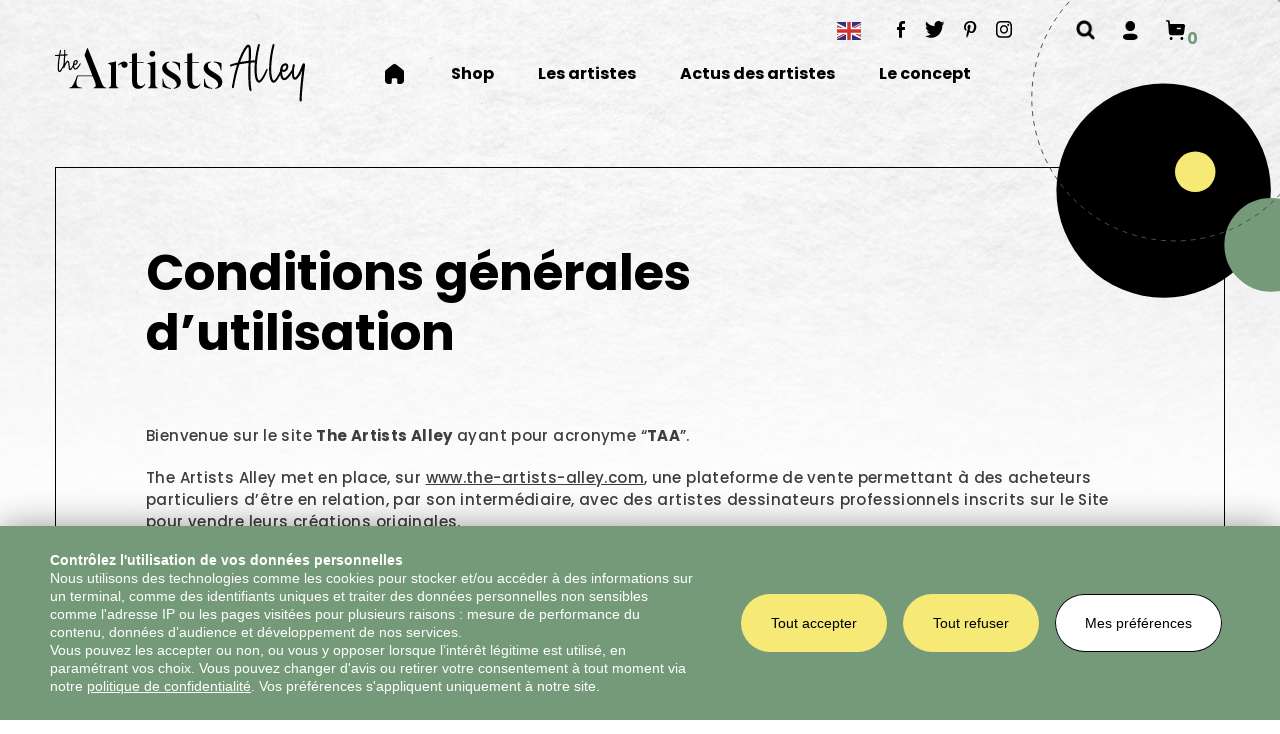

--- FILE ---
content_type: text/html; charset=UTF-8
request_url: https://www.the-artists-alley.com/conditions-generales-utilisation-the-artists-alley/
body_size: 17466
content:
<!doctype html><html lang="fr-FR"><head><meta charset="UTF-8"><meta name="viewport" content="width=device-width, initial-scale=1"> <!--[if IE]><meta http-equiv="X-UA-Compatible" content="IE=edge,chrome=1"> <![endif]--><link rel="stylesheet" media="print" onload="this.onload=null;this.media='all';" id="ao_optimized_gfonts" href="https://fonts.googleapis.com/css?family=Poppins:300,400,500,700,italic400,italic700&amp;display=swap"><link rel="profile" href="http://gmpg.org/xfn/11"><link rel="manifest" href="/superpwa-manifest.json"><meta name="theme-color" content="#749a7a"><meta name="mobile-web-app-capable" content="yes"><meta name="apple-touch-fullscreen" content="yes"><meta name="apple-mobile-web-app-title" content="The Artists Alley"><meta name="application-name" content="The Artists Alley"><meta name="apple-mobile-web-app-capable" content="yes"><meta name="apple-mobile-web-app-status-bar-style" content="default"><link rel="apple-touch-icon"  href="https://www.the-artists-alley.com/wp-content/uploads/2022/07/logo-pwa-taa-192.png"><link rel="apple-touch-icon" sizes="192x192" href="https://www.the-artists-alley.com/wp-content/uploads/2022/07/logo-pwa-taa-192.png"><meta name='robots' content='index, follow, max-image-preview:large, max-snippet:-1, max-video-preview:-1' /><link media="all" href="https://www.the-artists-alley.com/wp-content/cache/autoptimize/css/autoptimize_646e1f47e73e1025fd82009836b19ba9.css" rel="stylesheet"><link media="only screen and (max-width: 768px)" href="https://www.the-artists-alley.com/wp-content/cache/autoptimize/css/autoptimize_6fe211f8bb15af76999ce9135805d7af.css" rel="stylesheet"><title>Conditions générales d&#039;utilisation - The Artists Alley</title><meta name="description" content="The Artists Alley est une plateforme de vente permettant à des acheteurs particuliers d’être en relation avec des artistes dessinateurs professionnels." /><link rel="canonical" href="https://www.the-artists-alley.com/conditions-generales-utilisation-the-artists-alley/" /><meta property="og:locale" content="fr_FR" /><meta property="og:type" content="article" /><meta property="og:title" content="Conditions générales d&#039;utilisation - The Artists Alley" /><meta property="og:description" content="The Artists Alley est une plateforme de vente permettant à des acheteurs particuliers d’être en relation avec des artistes dessinateurs professionnels." /><meta property="og:url" content="https://www.the-artists-alley.com/conditions-generales-utilisation-the-artists-alley/" /><meta property="og:site_name" content="The Artists Alley" /><meta property="article:publisher" content="https://www.facebook.com/TheArtistsAlley/" /><meta property="article:modified_time" content="2021-07-02T15:43:41+00:00" /><meta property="og:image" content="https://www.the-artists-alley.com/wp-content/uploads/2021/07/bandeau-social.jpg" /><meta property="og:image:width" content="850" /><meta property="og:image:height" content="360" /><meta property="og:image:type" content="image/jpeg" /><meta name="twitter:card" content="summary_large_image" /><meta name="twitter:label1" content="Durée de lecture estimée" /><meta name="twitter:data1" content="1 minute" /> <script type="application/ld+json" class="yoast-schema-graph">{"@context":"https://schema.org","@graph":[{"@type":"WebPage","@id":"https://www.the-artists-alley.com/conditions-generales-utilisation-the-artists-alley/","url":"https://www.the-artists-alley.com/conditions-generales-utilisation-the-artists-alley/","name":"Conditions générales d'utilisation - The Artists Alley","isPartOf":{"@id":"https://www.the-artists-alley.com/#website"},"datePublished":"2021-01-06T11:25:46+00:00","dateModified":"2021-07-02T15:43:41+00:00","description":"The Artists Alley est une plateforme de vente permettant à des acheteurs particuliers d’être en relation avec des artistes dessinateurs professionnels.","breadcrumb":{"@id":"https://www.the-artists-alley.com/conditions-generales-utilisation-the-artists-alley/#breadcrumb"},"inLanguage":"fr-FR","potentialAction":[{"@type":"ReadAction","target":["https://www.the-artists-alley.com/conditions-generales-utilisation-the-artists-alley/"]}]},{"@type":"BreadcrumbList","@id":"https://www.the-artists-alley.com/conditions-generales-utilisation-the-artists-alley/#breadcrumb","itemListElement":[{"@type":"ListItem","position":1,"name":"Accueil","item":"https://www.the-artists-alley.com/"},{"@type":"ListItem","position":2,"name":"Conditions générales d&#8217;utilisation"}]},{"@type":"WebSite","@id":"https://www.the-artists-alley.com/#website","url":"https://www.the-artists-alley.com/","name":"The Artists Alley","description":"","potentialAction":[{"@type":"SearchAction","target":{"@type":"EntryPoint","urlTemplate":"https://www.the-artists-alley.com/?s={search_term_string}"},"query-input":{"@type":"PropertyValueSpecification","valueRequired":true,"valueName":"search_term_string"}}],"inLanguage":"fr-FR"}]}</script> <link rel='dns-prefetch' href='//cdn.jsdelivr.net' /><link rel='dns-prefetch' href='//stackpath.bootstrapcdn.com' /><link rel='dns-prefetch' href='//capi-automation.s3.us-east-2.amazonaws.com' /><link href='https://fonts.gstatic.com' crossorigin='anonymous' rel='preconnect' /><link rel="alternate" type="application/rss+xml" title="The Artists Alley &raquo; Flux" href="https://www.the-artists-alley.com/feed/" /><link rel="alternate" type="application/rss+xml" title="The Artists Alley &raquo; Flux des commentaires" href="https://www.the-artists-alley.com/comments/feed/" /><link rel="alternate" title="oEmbed (JSON)" type="application/json+oembed" href="https://www.the-artists-alley.com/wp-json/oembed/1.0/embed?url=https%3A%2F%2Fwww.the-artists-alley.com%2Fconditions-generales-utilisation-the-artists-alley%2F" /><link rel="alternate" title="oEmbed (XML)" type="text/xml+oembed" href="https://www.the-artists-alley.com/wp-json/oembed/1.0/embed?url=https%3A%2F%2Fwww.the-artists-alley.com%2Fconditions-generales-utilisation-the-artists-alley%2F&#038;format=xml" /><style id='wp-img-auto-sizes-contain-inline-css' type='text/css'>img:is([sizes=auto i],[sizes^="auto," i]){contain-intrinsic-size:3000px 1500px}
/*# sourceURL=wp-img-auto-sizes-contain-inline-css */</style><style id='wp-block-library-inline-css' type='text/css'>:root{--wp-block-synced-color:#7a00df;--wp-block-synced-color--rgb:122,0,223;--wp-bound-block-color:var(--wp-block-synced-color);--wp-editor-canvas-background:#ddd;--wp-admin-theme-color:#007cba;--wp-admin-theme-color--rgb:0,124,186;--wp-admin-theme-color-darker-10:#006ba1;--wp-admin-theme-color-darker-10--rgb:0,107,160.5;--wp-admin-theme-color-darker-20:#005a87;--wp-admin-theme-color-darker-20--rgb:0,90,135;--wp-admin-border-width-focus:2px}@media (min-resolution:192dpi){:root{--wp-admin-border-width-focus:1.5px}}.wp-element-button{cursor:pointer}:root .has-very-light-gray-background-color{background-color:#eee}:root .has-very-dark-gray-background-color{background-color:#313131}:root .has-very-light-gray-color{color:#eee}:root .has-very-dark-gray-color{color:#313131}:root .has-vivid-green-cyan-to-vivid-cyan-blue-gradient-background{background:linear-gradient(135deg,#00d084,#0693e3)}:root .has-purple-crush-gradient-background{background:linear-gradient(135deg,#34e2e4,#4721fb 50%,#ab1dfe)}:root .has-hazy-dawn-gradient-background{background:linear-gradient(135deg,#faaca8,#dad0ec)}:root .has-subdued-olive-gradient-background{background:linear-gradient(135deg,#fafae1,#67a671)}:root .has-atomic-cream-gradient-background{background:linear-gradient(135deg,#fdd79a,#004a59)}:root .has-nightshade-gradient-background{background:linear-gradient(135deg,#330968,#31cdcf)}:root .has-midnight-gradient-background{background:linear-gradient(135deg,#020381,#2874fc)}:root{--wp--preset--font-size--normal:16px;--wp--preset--font-size--huge:42px}.has-regular-font-size{font-size:1em}.has-larger-font-size{font-size:2.625em}.has-normal-font-size{font-size:var(--wp--preset--font-size--normal)}.has-huge-font-size{font-size:var(--wp--preset--font-size--huge)}.has-text-align-center{text-align:center}.has-text-align-left{text-align:left}.has-text-align-right{text-align:right}.has-fit-text{white-space:nowrap!important}#end-resizable-editor-section{display:none}.aligncenter{clear:both}.items-justified-left{justify-content:flex-start}.items-justified-center{justify-content:center}.items-justified-right{justify-content:flex-end}.items-justified-space-between{justify-content:space-between}.screen-reader-text{border:0;clip-path:inset(50%);height:1px;margin:-1px;overflow:hidden;padding:0;position:absolute;width:1px;word-wrap:normal!important}.screen-reader-text:focus{background-color:#ddd;clip-path:none;color:#444;display:block;font-size:1em;height:auto;left:5px;line-height:normal;padding:15px 23px 14px;text-decoration:none;top:5px;width:auto;z-index:100000}html :where(.has-border-color){border-style:solid}html :where([style*=border-top-color]){border-top-style:solid}html :where([style*=border-right-color]){border-right-style:solid}html :where([style*=border-bottom-color]){border-bottom-style:solid}html :where([style*=border-left-color]){border-left-style:solid}html :where([style*=border-width]){border-style:solid}html :where([style*=border-top-width]){border-top-style:solid}html :where([style*=border-right-width]){border-right-style:solid}html :where([style*=border-bottom-width]){border-bottom-style:solid}html :where([style*=border-left-width]){border-left-style:solid}html :where(img[class*=wp-image-]){height:auto;max-width:100%}:where(figure){margin:0 0 1em}html :where(.is-position-sticky){--wp-admin--admin-bar--position-offset:var(--wp-admin--admin-bar--height,0px)}@media screen and (max-width:600px){html :where(.is-position-sticky){--wp-admin--admin-bar--position-offset:0px}}

/*# sourceURL=wp-block-library-inline-css */</style><style id='wp-block-heading-inline-css' type='text/css'>h1:where(.wp-block-heading).has-background,h2:where(.wp-block-heading).has-background,h3:where(.wp-block-heading).has-background,h4:where(.wp-block-heading).has-background,h5:where(.wp-block-heading).has-background,h6:where(.wp-block-heading).has-background{padding:1.25em 2.375em}h1.has-text-align-left[style*=writing-mode]:where([style*=vertical-lr]),h1.has-text-align-right[style*=writing-mode]:where([style*=vertical-rl]),h2.has-text-align-left[style*=writing-mode]:where([style*=vertical-lr]),h2.has-text-align-right[style*=writing-mode]:where([style*=vertical-rl]),h3.has-text-align-left[style*=writing-mode]:where([style*=vertical-lr]),h3.has-text-align-right[style*=writing-mode]:where([style*=vertical-rl]),h4.has-text-align-left[style*=writing-mode]:where([style*=vertical-lr]),h4.has-text-align-right[style*=writing-mode]:where([style*=vertical-rl]),h5.has-text-align-left[style*=writing-mode]:where([style*=vertical-lr]),h5.has-text-align-right[style*=writing-mode]:where([style*=vertical-rl]),h6.has-text-align-left[style*=writing-mode]:where([style*=vertical-lr]),h6.has-text-align-right[style*=writing-mode]:where([style*=vertical-rl]){rotate:180deg}
/*# sourceURL=https://www.the-artists-alley.com/wp-includes/blocks/heading/style.min.css */</style><style id='wp-block-columns-inline-css' type='text/css'>.wp-block-columns{box-sizing:border-box;display:flex;flex-wrap:wrap!important}@media (min-width:782px){.wp-block-columns{flex-wrap:nowrap!important}}.wp-block-columns{align-items:normal!important}.wp-block-columns.are-vertically-aligned-top{align-items:flex-start}.wp-block-columns.are-vertically-aligned-center{align-items:center}.wp-block-columns.are-vertically-aligned-bottom{align-items:flex-end}@media (max-width:781px){.wp-block-columns:not(.is-not-stacked-on-mobile)>.wp-block-column{flex-basis:100%!important}}@media (min-width:782px){.wp-block-columns:not(.is-not-stacked-on-mobile)>.wp-block-column{flex-basis:0;flex-grow:1}.wp-block-columns:not(.is-not-stacked-on-mobile)>.wp-block-column[style*=flex-basis]{flex-grow:0}}.wp-block-columns.is-not-stacked-on-mobile{flex-wrap:nowrap!important}.wp-block-columns.is-not-stacked-on-mobile>.wp-block-column{flex-basis:0;flex-grow:1}.wp-block-columns.is-not-stacked-on-mobile>.wp-block-column[style*=flex-basis]{flex-grow:0}:where(.wp-block-columns){margin-bottom:1.75em}:where(.wp-block-columns.has-background){padding:1.25em 2.375em}.wp-block-column{flex-grow:1;min-width:0;overflow-wrap:break-word;word-break:break-word}.wp-block-column.is-vertically-aligned-top{align-self:flex-start}.wp-block-column.is-vertically-aligned-center{align-self:center}.wp-block-column.is-vertically-aligned-bottom{align-self:flex-end}.wp-block-column.is-vertically-aligned-stretch{align-self:stretch}.wp-block-column.is-vertically-aligned-bottom,.wp-block-column.is-vertically-aligned-center,.wp-block-column.is-vertically-aligned-top{width:100%}
/*# sourceURL=https://www.the-artists-alley.com/wp-includes/blocks/columns/style.min.css */</style><style id='wp-block-group-inline-css' type='text/css'>.wp-block-group{box-sizing:border-box}:where(.wp-block-group.wp-block-group-is-layout-constrained){position:relative}
/*# sourceURL=https://www.the-artists-alley.com/wp-includes/blocks/group/style.min.css */</style><style id='wp-block-paragraph-inline-css' type='text/css'>.is-small-text{font-size:.875em}.is-regular-text{font-size:1em}.is-large-text{font-size:2.25em}.is-larger-text{font-size:3em}.has-drop-cap:not(:focus):first-letter{float:left;font-size:8.4em;font-style:normal;font-weight:100;line-height:.68;margin:.05em .1em 0 0;text-transform:uppercase}body.rtl .has-drop-cap:not(:focus):first-letter{float:none;margin-left:.1em}p.has-drop-cap.has-background{overflow:hidden}:root :where(p.has-background){padding:1.25em 2.375em}:where(p.has-text-color:not(.has-link-color)) a{color:inherit}p.has-text-align-left[style*="writing-mode:vertical-lr"],p.has-text-align-right[style*="writing-mode:vertical-rl"]{rotate:180deg}
/*# sourceURL=https://www.the-artists-alley.com/wp-includes/blocks/paragraph/style.min.css */</style><style id='global-styles-inline-css' type='text/css'>:root{--wp--preset--aspect-ratio--square: 1;--wp--preset--aspect-ratio--4-3: 4/3;--wp--preset--aspect-ratio--3-4: 3/4;--wp--preset--aspect-ratio--3-2: 3/2;--wp--preset--aspect-ratio--2-3: 2/3;--wp--preset--aspect-ratio--16-9: 16/9;--wp--preset--aspect-ratio--9-16: 9/16;--wp--preset--color--black: #000000;--wp--preset--color--cyan-bluish-gray: #abb8c3;--wp--preset--color--white: #ffffff;--wp--preset--color--pale-pink: #f78da7;--wp--preset--color--vivid-red: #cf2e2e;--wp--preset--color--luminous-vivid-orange: #ff6900;--wp--preset--color--luminous-vivid-amber: #fcb900;--wp--preset--color--light-green-cyan: #7bdcb5;--wp--preset--color--vivid-green-cyan: #00d084;--wp--preset--color--pale-cyan-blue: #8ed1fc;--wp--preset--color--vivid-cyan-blue: #0693e3;--wp--preset--color--vivid-purple: #9b51e0;--wp--preset--gradient--vivid-cyan-blue-to-vivid-purple: linear-gradient(135deg,rgb(6,147,227) 0%,rgb(155,81,224) 100%);--wp--preset--gradient--light-green-cyan-to-vivid-green-cyan: linear-gradient(135deg,rgb(122,220,180) 0%,rgb(0,208,130) 100%);--wp--preset--gradient--luminous-vivid-amber-to-luminous-vivid-orange: linear-gradient(135deg,rgb(252,185,0) 0%,rgb(255,105,0) 100%);--wp--preset--gradient--luminous-vivid-orange-to-vivid-red: linear-gradient(135deg,rgb(255,105,0) 0%,rgb(207,46,46) 100%);--wp--preset--gradient--very-light-gray-to-cyan-bluish-gray: linear-gradient(135deg,rgb(238,238,238) 0%,rgb(169,184,195) 100%);--wp--preset--gradient--cool-to-warm-spectrum: linear-gradient(135deg,rgb(74,234,220) 0%,rgb(151,120,209) 20%,rgb(207,42,186) 40%,rgb(238,44,130) 60%,rgb(251,105,98) 80%,rgb(254,248,76) 100%);--wp--preset--gradient--blush-light-purple: linear-gradient(135deg,rgb(255,206,236) 0%,rgb(152,150,240) 100%);--wp--preset--gradient--blush-bordeaux: linear-gradient(135deg,rgb(254,205,165) 0%,rgb(254,45,45) 50%,rgb(107,0,62) 100%);--wp--preset--gradient--luminous-dusk: linear-gradient(135deg,rgb(255,203,112) 0%,rgb(199,81,192) 50%,rgb(65,88,208) 100%);--wp--preset--gradient--pale-ocean: linear-gradient(135deg,rgb(255,245,203) 0%,rgb(182,227,212) 50%,rgb(51,167,181) 100%);--wp--preset--gradient--electric-grass: linear-gradient(135deg,rgb(202,248,128) 0%,rgb(113,206,126) 100%);--wp--preset--gradient--midnight: linear-gradient(135deg,rgb(2,3,129) 0%,rgb(40,116,252) 100%);--wp--preset--font-size--small: 13px;--wp--preset--font-size--medium: 20px;--wp--preset--font-size--large: 36px;--wp--preset--font-size--x-large: 42px;--wp--preset--spacing--20: 0.44rem;--wp--preset--spacing--30: 0.67rem;--wp--preset--spacing--40: 1rem;--wp--preset--spacing--50: 1.5rem;--wp--preset--spacing--60: 2.25rem;--wp--preset--spacing--70: 3.38rem;--wp--preset--spacing--80: 5.06rem;--wp--preset--shadow--natural: 6px 6px 9px rgba(0, 0, 0, 0.2);--wp--preset--shadow--deep: 12px 12px 50px rgba(0, 0, 0, 0.4);--wp--preset--shadow--sharp: 6px 6px 0px rgba(0, 0, 0, 0.2);--wp--preset--shadow--outlined: 6px 6px 0px -3px rgb(255, 255, 255), 6px 6px rgb(0, 0, 0);--wp--preset--shadow--crisp: 6px 6px 0px rgb(0, 0, 0);}:where(.is-layout-flex){gap: 0.5em;}:where(.is-layout-grid){gap: 0.5em;}body .is-layout-flex{display: flex;}.is-layout-flex{flex-wrap: wrap;align-items: center;}.is-layout-flex > :is(*, div){margin: 0;}body .is-layout-grid{display: grid;}.is-layout-grid > :is(*, div){margin: 0;}:where(.wp-block-columns.is-layout-flex){gap: 2em;}:where(.wp-block-columns.is-layout-grid){gap: 2em;}:where(.wp-block-post-template.is-layout-flex){gap: 1.25em;}:where(.wp-block-post-template.is-layout-grid){gap: 1.25em;}.has-black-color{color: var(--wp--preset--color--black) !important;}.has-cyan-bluish-gray-color{color: var(--wp--preset--color--cyan-bluish-gray) !important;}.has-white-color{color: var(--wp--preset--color--white) !important;}.has-pale-pink-color{color: var(--wp--preset--color--pale-pink) !important;}.has-vivid-red-color{color: var(--wp--preset--color--vivid-red) !important;}.has-luminous-vivid-orange-color{color: var(--wp--preset--color--luminous-vivid-orange) !important;}.has-luminous-vivid-amber-color{color: var(--wp--preset--color--luminous-vivid-amber) !important;}.has-light-green-cyan-color{color: var(--wp--preset--color--light-green-cyan) !important;}.has-vivid-green-cyan-color{color: var(--wp--preset--color--vivid-green-cyan) !important;}.has-pale-cyan-blue-color{color: var(--wp--preset--color--pale-cyan-blue) !important;}.has-vivid-cyan-blue-color{color: var(--wp--preset--color--vivid-cyan-blue) !important;}.has-vivid-purple-color{color: var(--wp--preset--color--vivid-purple) !important;}.has-black-background-color{background-color: var(--wp--preset--color--black) !important;}.has-cyan-bluish-gray-background-color{background-color: var(--wp--preset--color--cyan-bluish-gray) !important;}.has-white-background-color{background-color: var(--wp--preset--color--white) !important;}.has-pale-pink-background-color{background-color: var(--wp--preset--color--pale-pink) !important;}.has-vivid-red-background-color{background-color: var(--wp--preset--color--vivid-red) !important;}.has-luminous-vivid-orange-background-color{background-color: var(--wp--preset--color--luminous-vivid-orange) !important;}.has-luminous-vivid-amber-background-color{background-color: var(--wp--preset--color--luminous-vivid-amber) !important;}.has-light-green-cyan-background-color{background-color: var(--wp--preset--color--light-green-cyan) !important;}.has-vivid-green-cyan-background-color{background-color: var(--wp--preset--color--vivid-green-cyan) !important;}.has-pale-cyan-blue-background-color{background-color: var(--wp--preset--color--pale-cyan-blue) !important;}.has-vivid-cyan-blue-background-color{background-color: var(--wp--preset--color--vivid-cyan-blue) !important;}.has-vivid-purple-background-color{background-color: var(--wp--preset--color--vivid-purple) !important;}.has-black-border-color{border-color: var(--wp--preset--color--black) !important;}.has-cyan-bluish-gray-border-color{border-color: var(--wp--preset--color--cyan-bluish-gray) !important;}.has-white-border-color{border-color: var(--wp--preset--color--white) !important;}.has-pale-pink-border-color{border-color: var(--wp--preset--color--pale-pink) !important;}.has-vivid-red-border-color{border-color: var(--wp--preset--color--vivid-red) !important;}.has-luminous-vivid-orange-border-color{border-color: var(--wp--preset--color--luminous-vivid-orange) !important;}.has-luminous-vivid-amber-border-color{border-color: var(--wp--preset--color--luminous-vivid-amber) !important;}.has-light-green-cyan-border-color{border-color: var(--wp--preset--color--light-green-cyan) !important;}.has-vivid-green-cyan-border-color{border-color: var(--wp--preset--color--vivid-green-cyan) !important;}.has-pale-cyan-blue-border-color{border-color: var(--wp--preset--color--pale-cyan-blue) !important;}.has-vivid-cyan-blue-border-color{border-color: var(--wp--preset--color--vivid-cyan-blue) !important;}.has-vivid-purple-border-color{border-color: var(--wp--preset--color--vivid-purple) !important;}.has-vivid-cyan-blue-to-vivid-purple-gradient-background{background: var(--wp--preset--gradient--vivid-cyan-blue-to-vivid-purple) !important;}.has-light-green-cyan-to-vivid-green-cyan-gradient-background{background: var(--wp--preset--gradient--light-green-cyan-to-vivid-green-cyan) !important;}.has-luminous-vivid-amber-to-luminous-vivid-orange-gradient-background{background: var(--wp--preset--gradient--luminous-vivid-amber-to-luminous-vivid-orange) !important;}.has-luminous-vivid-orange-to-vivid-red-gradient-background{background: var(--wp--preset--gradient--luminous-vivid-orange-to-vivid-red) !important;}.has-very-light-gray-to-cyan-bluish-gray-gradient-background{background: var(--wp--preset--gradient--very-light-gray-to-cyan-bluish-gray) !important;}.has-cool-to-warm-spectrum-gradient-background{background: var(--wp--preset--gradient--cool-to-warm-spectrum) !important;}.has-blush-light-purple-gradient-background{background: var(--wp--preset--gradient--blush-light-purple) !important;}.has-blush-bordeaux-gradient-background{background: var(--wp--preset--gradient--blush-bordeaux) !important;}.has-luminous-dusk-gradient-background{background: var(--wp--preset--gradient--luminous-dusk) !important;}.has-pale-ocean-gradient-background{background: var(--wp--preset--gradient--pale-ocean) !important;}.has-electric-grass-gradient-background{background: var(--wp--preset--gradient--electric-grass) !important;}.has-midnight-gradient-background{background: var(--wp--preset--gradient--midnight) !important;}.has-small-font-size{font-size: var(--wp--preset--font-size--small) !important;}.has-medium-font-size{font-size: var(--wp--preset--font-size--medium) !important;}.has-large-font-size{font-size: var(--wp--preset--font-size--large) !important;}.has-x-large-font-size{font-size: var(--wp--preset--font-size--x-large) !important;}
:where(.wp-block-columns.is-layout-flex){gap: 2em;}:where(.wp-block-columns.is-layout-grid){gap: 2em;}
/*# sourceURL=global-styles-inline-css */</style><style id='core-block-supports-inline-css' type='text/css'>.wp-container-core-columns-is-layout-9d6595d7{flex-wrap:nowrap;}
/*# sourceURL=core-block-supports-inline-css */</style><style id='classic-theme-styles-inline-css' type='text/css'>/*! This file is auto-generated */
.wp-block-button__link{color:#fff;background-color:#32373c;border-radius:9999px;box-shadow:none;text-decoration:none;padding:calc(.667em + 2px) calc(1.333em + 2px);font-size:1.125em}.wp-block-file__button{background:#32373c;color:#fff;text-decoration:none}
/*# sourceURL=/wp-includes/css/classic-themes.min.css */</style><style id='woocommerce-inline-inline-css' type='text/css'>.woocommerce form .form-row .required { visibility: visible; }
/*# sourceURL=woocommerce-inline-inline-css */</style><link rel='stylesheet' id='slick-style-css' href='https://cdn.jsdelivr.net/npm/slick-carousel@1.8.1/slick/slick.css?ver=1.8.1' type='text/css' media='all' /><link rel='stylesheet' id='dashicons-css' href='https://www.the-artists-alley.com/wp-includes/css/dashicons.min.css?ver=7337fab9b18f47e38fc91f82e82c8cc4' type='text/css' media='all' /><style id='moove_gdpr_frontend-inline-css' type='text/css'>#moove_gdpr_cookie_modal .moove-gdpr-modal-content .moove-gdpr-tab-main h3.tab-title, 
				#moove_gdpr_cookie_modal .moove-gdpr-modal-content .moove-gdpr-tab-main span.tab-title,
				#moove_gdpr_cookie_modal .moove-gdpr-modal-content .moove-gdpr-modal-left-content #moove-gdpr-menu li a, 
				#moove_gdpr_cookie_modal .moove-gdpr-modal-content .moove-gdpr-modal-left-content #moove-gdpr-menu li button,
				#moove_gdpr_cookie_modal .moove-gdpr-modal-content .moove-gdpr-modal-left-content .moove-gdpr-branding-cnt a,
				#moove_gdpr_cookie_modal .moove-gdpr-modal-content .moove-gdpr-modal-footer-content .moove-gdpr-button-holder a.mgbutton, 
				#moove_gdpr_cookie_modal .moove-gdpr-modal-content .moove-gdpr-modal-footer-content .moove-gdpr-button-holder button.mgbutton,
				#moove_gdpr_cookie_modal .cookie-switch .cookie-slider:after, 
				#moove_gdpr_cookie_modal .cookie-switch .slider:after, 
				#moove_gdpr_cookie_modal .switch .cookie-slider:after, 
				#moove_gdpr_cookie_modal .switch .slider:after,
				#moove_gdpr_cookie_info_bar .moove-gdpr-info-bar-container .moove-gdpr-info-bar-content p, 
				#moove_gdpr_cookie_info_bar .moove-gdpr-info-bar-container .moove-gdpr-info-bar-content p a,
				#moove_gdpr_cookie_info_bar .moove-gdpr-info-bar-container .moove-gdpr-info-bar-content a.mgbutton, 
				#moove_gdpr_cookie_info_bar .moove-gdpr-info-bar-container .moove-gdpr-info-bar-content button.mgbutton,
				#moove_gdpr_cookie_modal .moove-gdpr-modal-content .moove-gdpr-tab-main .moove-gdpr-tab-main-content h1, 
				#moove_gdpr_cookie_modal .moove-gdpr-modal-content .moove-gdpr-tab-main .moove-gdpr-tab-main-content h2, 
				#moove_gdpr_cookie_modal .moove-gdpr-modal-content .moove-gdpr-tab-main .moove-gdpr-tab-main-content h3, 
				#moove_gdpr_cookie_modal .moove-gdpr-modal-content .moove-gdpr-tab-main .moove-gdpr-tab-main-content h4, 
				#moove_gdpr_cookie_modal .moove-gdpr-modal-content .moove-gdpr-tab-main .moove-gdpr-tab-main-content h5, 
				#moove_gdpr_cookie_modal .moove-gdpr-modal-content .moove-gdpr-tab-main .moove-gdpr-tab-main-content h6,
				#moove_gdpr_cookie_modal .moove-gdpr-modal-content.moove_gdpr_modal_theme_v2 .moove-gdpr-modal-title .tab-title,
				#moove_gdpr_cookie_modal .moove-gdpr-modal-content.moove_gdpr_modal_theme_v2 .moove-gdpr-tab-main h3.tab-title, 
				#moove_gdpr_cookie_modal .moove-gdpr-modal-content.moove_gdpr_modal_theme_v2 .moove-gdpr-tab-main span.tab-title,
				#moove_gdpr_cookie_modal .moove-gdpr-modal-content.moove_gdpr_modal_theme_v2 .moove-gdpr-branding-cnt a {
					font-weight: inherit				}
			#moove_gdpr_cookie_modal,#moove_gdpr_cookie_info_bar,.gdpr_cookie_settings_shortcode_content{font-family:&#039;Poppins&#039;,sans-serif}#moove_gdpr_save_popup_settings_button{background-color:#373737;color:#fff}#moove_gdpr_save_popup_settings_button:hover{background-color:#000}#moove_gdpr_cookie_info_bar .moove-gdpr-info-bar-container .moove-gdpr-info-bar-content a.mgbutton,#moove_gdpr_cookie_info_bar .moove-gdpr-info-bar-container .moove-gdpr-info-bar-content button.mgbutton{background-color:#f6e975}#moove_gdpr_cookie_modal .moove-gdpr-modal-content .moove-gdpr-modal-footer-content .moove-gdpr-button-holder a.mgbutton,#moove_gdpr_cookie_modal .moove-gdpr-modal-content .moove-gdpr-modal-footer-content .moove-gdpr-button-holder button.mgbutton,.gdpr_cookie_settings_shortcode_content .gdpr-shr-button.button-green{background-color:#f6e975;border-color:#f6e975}#moove_gdpr_cookie_modal .moove-gdpr-modal-content .moove-gdpr-modal-footer-content .moove-gdpr-button-holder a.mgbutton:hover,#moove_gdpr_cookie_modal .moove-gdpr-modal-content .moove-gdpr-modal-footer-content .moove-gdpr-button-holder button.mgbutton:hover,.gdpr_cookie_settings_shortcode_content .gdpr-shr-button.button-green:hover{background-color:#fff;color:#f6e975}#moove_gdpr_cookie_modal .moove-gdpr-modal-content .moove-gdpr-modal-close i,#moove_gdpr_cookie_modal .moove-gdpr-modal-content .moove-gdpr-modal-close span.gdpr-icon{background-color:#f6e975;border:1px solid #f6e975}#moove_gdpr_cookie_info_bar span.moove-gdpr-infobar-allow-all.focus-g,#moove_gdpr_cookie_info_bar span.moove-gdpr-infobar-allow-all:focus,#moove_gdpr_cookie_info_bar button.moove-gdpr-infobar-allow-all.focus-g,#moove_gdpr_cookie_info_bar button.moove-gdpr-infobar-allow-all:focus,#moove_gdpr_cookie_info_bar span.moove-gdpr-infobar-reject-btn.focus-g,#moove_gdpr_cookie_info_bar span.moove-gdpr-infobar-reject-btn:focus,#moove_gdpr_cookie_info_bar button.moove-gdpr-infobar-reject-btn.focus-g,#moove_gdpr_cookie_info_bar button.moove-gdpr-infobar-reject-btn:focus,#moove_gdpr_cookie_info_bar span.change-settings-button.focus-g,#moove_gdpr_cookie_info_bar span.change-settings-button:focus,#moove_gdpr_cookie_info_bar button.change-settings-button.focus-g,#moove_gdpr_cookie_info_bar button.change-settings-button:focus{-webkit-box-shadow:0 0 1px 3px #f6e975;-moz-box-shadow:0 0 1px 3px #f6e975;box-shadow:0 0 1px 3px #f6e975}#moove_gdpr_cookie_modal .moove-gdpr-modal-content .moove-gdpr-modal-close i:hover,#moove_gdpr_cookie_modal .moove-gdpr-modal-content .moove-gdpr-modal-close span.gdpr-icon:hover,#moove_gdpr_cookie_info_bar span[data-href]>u.change-settings-button{color:#f6e975}#moove_gdpr_cookie_modal .moove-gdpr-modal-content .moove-gdpr-modal-left-content #moove-gdpr-menu li.menu-item-selected a span.gdpr-icon,#moove_gdpr_cookie_modal .moove-gdpr-modal-content .moove-gdpr-modal-left-content #moove-gdpr-menu li.menu-item-selected button span.gdpr-icon{color:inherit}#moove_gdpr_cookie_modal .moove-gdpr-modal-content .moove-gdpr-modal-left-content #moove-gdpr-menu li a span.gdpr-icon,#moove_gdpr_cookie_modal .moove-gdpr-modal-content .moove-gdpr-modal-left-content #moove-gdpr-menu li button span.gdpr-icon{color:inherit}#moove_gdpr_cookie_modal .gdpr-acc-link{line-height:0;font-size:0;color:transparent;position:absolute}#moove_gdpr_cookie_modal .moove-gdpr-modal-content .moove-gdpr-modal-close:hover i,#moove_gdpr_cookie_modal .moove-gdpr-modal-content .moove-gdpr-modal-left-content #moove-gdpr-menu li a,#moove_gdpr_cookie_modal .moove-gdpr-modal-content .moove-gdpr-modal-left-content #moove-gdpr-menu li button,#moove_gdpr_cookie_modal .moove-gdpr-modal-content .moove-gdpr-modal-left-content #moove-gdpr-menu li button i,#moove_gdpr_cookie_modal .moove-gdpr-modal-content .moove-gdpr-modal-left-content #moove-gdpr-menu li a i,#moove_gdpr_cookie_modal .moove-gdpr-modal-content .moove-gdpr-tab-main .moove-gdpr-tab-main-content a:hover,#moove_gdpr_cookie_info_bar.moove-gdpr-dark-scheme .moove-gdpr-info-bar-container .moove-gdpr-info-bar-content a.mgbutton:hover,#moove_gdpr_cookie_info_bar.moove-gdpr-dark-scheme .moove-gdpr-info-bar-container .moove-gdpr-info-bar-content button.mgbutton:hover,#moove_gdpr_cookie_info_bar.moove-gdpr-dark-scheme .moove-gdpr-info-bar-container .moove-gdpr-info-bar-content a:hover,#moove_gdpr_cookie_info_bar.moove-gdpr-dark-scheme .moove-gdpr-info-bar-container .moove-gdpr-info-bar-content button:hover,#moove_gdpr_cookie_info_bar.moove-gdpr-dark-scheme .moove-gdpr-info-bar-container .moove-gdpr-info-bar-content span.change-settings-button:hover,#moove_gdpr_cookie_info_bar.moove-gdpr-dark-scheme .moove-gdpr-info-bar-container .moove-gdpr-info-bar-content button.change-settings-button:hover,#moove_gdpr_cookie_info_bar.moove-gdpr-dark-scheme .moove-gdpr-info-bar-container .moove-gdpr-info-bar-content u.change-settings-button:hover,#moove_gdpr_cookie_info_bar span[data-href]>u.change-settings-button,#moove_gdpr_cookie_info_bar.moove-gdpr-dark-scheme .moove-gdpr-info-bar-container .moove-gdpr-info-bar-content a.mgbutton.focus-g,#moove_gdpr_cookie_info_bar.moove-gdpr-dark-scheme .moove-gdpr-info-bar-container .moove-gdpr-info-bar-content button.mgbutton.focus-g,#moove_gdpr_cookie_info_bar.moove-gdpr-dark-scheme .moove-gdpr-info-bar-container .moove-gdpr-info-bar-content a.focus-g,#moove_gdpr_cookie_info_bar.moove-gdpr-dark-scheme .moove-gdpr-info-bar-container .moove-gdpr-info-bar-content button.focus-g,#moove_gdpr_cookie_info_bar.moove-gdpr-dark-scheme .moove-gdpr-info-bar-container .moove-gdpr-info-bar-content a.mgbutton:focus,#moove_gdpr_cookie_info_bar.moove-gdpr-dark-scheme .moove-gdpr-info-bar-container .moove-gdpr-info-bar-content button.mgbutton:focus,#moove_gdpr_cookie_info_bar.moove-gdpr-dark-scheme .moove-gdpr-info-bar-container .moove-gdpr-info-bar-content a:focus,#moove_gdpr_cookie_info_bar.moove-gdpr-dark-scheme .moove-gdpr-info-bar-container .moove-gdpr-info-bar-content button:focus,#moove_gdpr_cookie_info_bar.moove-gdpr-dark-scheme .moove-gdpr-info-bar-container .moove-gdpr-info-bar-content span.change-settings-button.focus-g,span.change-settings-button:focus,button.change-settings-button.focus-g,button.change-settings-button:focus,#moove_gdpr_cookie_info_bar.moove-gdpr-dark-scheme .moove-gdpr-info-bar-container .moove-gdpr-info-bar-content u.change-settings-button.focus-g,#moove_gdpr_cookie_info_bar.moove-gdpr-dark-scheme .moove-gdpr-info-bar-container .moove-gdpr-info-bar-content u.change-settings-button:focus{color:#f6e975}#moove_gdpr_cookie_modal .moove-gdpr-branding.focus-g span,#moove_gdpr_cookie_modal .moove-gdpr-modal-content .moove-gdpr-tab-main a.focus-g,#moove_gdpr_cookie_modal .moove-gdpr-modal-content .moove-gdpr-tab-main .gdpr-cd-details-toggle.focus-g{color:#f6e975}#moove_gdpr_cookie_modal.gdpr_lightbox-hide{display:none}
/*# sourceURL=moove_gdpr_frontend-inline-css */</style> <script type="text/javascript" src="https://www.the-artists-alley.com/wp-includes/js/jquery/jquery.min.js?ver=3.7.1" id="jquery-core-js"></script> <script type="text/javascript" id="woocommerce-js-extra">var woocommerce_params = {"ajax_url":"/wp-admin/admin-ajax.php","wc_ajax_url":"/?wc-ajax=%%endpoint%%","i18n_password_show":"Afficher le mot de passe","i18n_password_hide":"Masquer le mot de passe"};
//# sourceURL=woocommerce-js-extra</script> <script type="text/javascript" src="https://cdn.jsdelivr.net/npm/popper.js@1.16.0/dist/umd/popper.min.js?ver=7337fab9b18f47e38fc91f82e82c8cc4" id="popper-js"></script> <script type="text/javascript" id="wc-cart-fragments-js-extra">var wc_cart_fragments_params = {"ajax_url":"/wp-admin/admin-ajax.php","wc_ajax_url":"/?wc-ajax=%%endpoint%%","cart_hash_key":"wc_cart_hash_394bf838ade39973255cc4ea70a71180","fragment_name":"wc_fragments_394bf838ade39973255cc4ea70a71180","request_timeout":"5000"};
//# sourceURL=wc-cart-fragments-js-extra</script> <link rel="https://api.w.org/" href="https://www.the-artists-alley.com/wp-json/" /><link rel="alternate" title="JSON" type="application/json" href="https://www.the-artists-alley.com/wp-json/wp/v2/pages/30" /><link rel="EditURI" type="application/rsd+xml" title="RSD" href="https://www.the-artists-alley.com/xmlrpc.php?rsd" /><link rel='shortlink' href='https://www.the-artists-alley.com/?p=30' /><meta name="p:domain_verify" content="28d53d68af0ec15794acbbd5fa993d5c"/> <noscript><style>.woocommerce-product-gallery{ opacity: 1 !important; }</style></noscript> <script type="text/javascript" src="https://cdn.brevo.com/js/sdk-loader.js" async></script><script type="text/javascript">window.Brevo = window.Brevo || [];
            window.Brevo.push(["init", {
                client_key: "pqhzl9k9il7d3azgbsbofzea",
                email_id: "",
                push: {
                    customDomain: "https://www.the-artists-alley.com\/wp-content\/plugins\/woocommerce-sendinblue-newsletter-subscription\/"
                }
            }]);</script> <script  type="text/javascript">!function(f,b,e,v,n,t,s){if(f.fbq)return;n=f.fbq=function(){n.callMethod?
					n.callMethod.apply(n,arguments):n.queue.push(arguments)};if(!f._fbq)f._fbq=n;
					n.push=n;n.loaded=!0;n.version='2.0';n.queue=[];t=b.createElement(e);t.async=!0;
					t.src=v;s=b.getElementsByTagName(e)[0];s.parentNode.insertBefore(t,s)}(window,
					document,'script','https://connect.facebook.net/en_US/fbevents.js');</script>  <script  type="text/javascript">fbq('init', '648483452990030', {}, {
    "agent": "woocommerce_0-10.4.3-3.5.15"
});

				document.addEventListener( 'DOMContentLoaded', function() {
					// Insert placeholder for events injected when a product is added to the cart through AJAX.
					document.body.insertAdjacentHTML( 'beforeend', '<div class=\"wc-facebook-pixel-event-placeholder\"></div>' );
				}, false );</script> <link rel="apple-touch-icon" sizes="57x57" href="/apple-icon-57x57.png"><link rel="apple-touch-icon" sizes="60x60" href="/apple-icon-60x60.png"><link rel="apple-touch-icon" sizes="72x72" href="/apple-icon-72x72.png"><link rel="apple-touch-icon" sizes="76x76" href="/apple-icon-76x76.png"><link rel="apple-touch-icon" sizes="114x114" href="/apple-icon-114x114.png"><link rel="apple-touch-icon" sizes="120x120" href="/apple-icon-120x120.png"><link rel="apple-touch-icon" sizes="144x144" href="/apple-icon-144x144.png"><link rel="apple-touch-icon" sizes="152x152" href="/apple-icon-152x152.png"><link rel="apple-touch-icon" sizes="180x180" href="/apple-icon-180x180.png"><link rel="icon" type="image/png" sizes="192x192"  href="/android-icon-192x192.png"><link rel="icon" type="image/png" sizes="32x32" href="/favicon-32x32.png"><link rel="icon" type="image/png" sizes="96x96" href="/favicon-96x96.png"><link rel="icon" type="image/png" sizes="16x16" href="/favicon-16x16.png"><link rel="manifest" href="/manifest.json"><meta name="msapplication-TileColor" content="#ffffff"><meta name="msapplication-TileImage" content="/ms-icon-144x144.png"><meta name="theme-color" content="#ffffff"><meta name="google-site-verification" content="24rkidIkPF9ecpHZPTEmfUVrwR3qE0Jn6vMCMJhDNt8" /></head><body class="wp-singular page-template-default page page-id-30 page-parent wp-theme-nicotix-theme theme-nicotix-theme woocommerce-no-js nicotix-theme wcvendors-terms-page"><div class="page-container"><header id="header" class="header" role="banner"><div class="container bloc_top"><div class="row"><div class="col-sm-12 barre_top desktop clearfix"><div class="bloc_tools"><ul class="liste_tools"><li class="search"> <a href="https://www.the-artists-alley.com/search/" class="bt_search" title="Recherche">Recherche</a></li><li class="account"> <a href="https://www.the-artists-alley.com/mon-compte/" class="bt_account connected_0" title="Mon compte">Mon compte</a></li><li class="cart"> <a href="https://www.the-artists-alley.com/panier/" class="bt_cart" title="Panier"><span class="cart_count">0</span></a></li></ul><ul class="liste_social"><li class="facebook"><a href="https://www.facebook.com/TheArtistsAlley" target="_blank" title="Facebook">Facebook</a></li><li class="twitter"><a href="https://twitter.com/ArtistsAlleyOff" target="_blank" title="Twitter">Twitter</a></li><li class="pinterest"><a href="https://www.pinterest.fr/theartistsalley/" target="_blank" title="Pinterest">Pinterest</a></li><li class="instagram"><a href="https://www.instagram.com/theartistsalley/" target="_blank" title="Instagram">Instagram</a></li></ul><div class="bloc_lang" id="lang_witcher"><div class="gtranslate_wrapper" id="gt-wrapper-85065929"></div></div></div></div><div class="bloc_logo_menu col-sm-12"><div class="bloc_logo"> <a href="https://www.the-artists-alley.com/" title="The Artists Alley" rel="home"><noscript><img class="logo" alt="Logo du site de vente de dessin orignal The Artists Alley" src="https://www.the-artists-alley.com/wp-content/themes/nicotix-theme/dist/images/logo-site-vente-dessin-orignal-the-artists-alley.svg" /></noscript><img class="lazyload logo" alt="Logo du site de vente de dessin orignal The Artists Alley" src='data:image/svg+xml,%3Csvg%20xmlns=%22http://www.w3.org/2000/svg%22%20viewBox=%220%200%20210%20140%22%3E%3C/svg%3E' data-src="https://www.the-artists-alley.com/wp-content/themes/nicotix-theme/dist/images/logo-site-vente-dessin-orignal-the-artists-alley.svg" /></a></div><div class="bloc_menu"> <a class="bt_menu" href="#">Menu</a><div class="container_navigation"> <a href="#" class="bt_close mobile">Fermer</a><div class="row_menu"><ul class="liste_tools_menu mobile clearfix"><li class="search"> <a href="https://www.the-artists-alley.com/search/" class="bt_search" title="Recherche">Recherche</a></li><li class="account"> <a href="https://www.the-artists-alley.com/mon-compte/" class="bt_account" title="Mon compte">Mon compte</a></li><li class="cart"> <a href="https://www.the-artists-alley.com/panier/" class="bt_cart" title="Panier"><span class="cart_count">0</span></a></li></ul> <span id="titre_rubrique" class="mobile"></span><div class="main-navigation"><nav class="navbar navbar-expand-lg navbar-light bg-light"><div id="bootstrap-basic4-topnavbar" class="menu_principal"><ul id="menu-menu-principal" class="navbar-nav mr-auto"><li itemscope="itemscope" itemtype="https://www.schema.org/SiteNavigationElement" id="menu-item-42" class="menu-item menu-item-type-post_type menu-item-object-page menu-item-home menu-item-42 nav-item"><a title="Accueil" href="https://www.the-artists-alley.com/" class="nav-link">Accueil</a></li><li itemscope="itemscope" itemtype="https://www.schema.org/SiteNavigationElement" id="menu-item-44" class="menu-item menu-item-type-post_type menu-item-object-page menu-item-has-children dropdown menu-item-44 nav-item"><a title="Shop" href="https://www.the-artists-alley.com/shop/" class=" nav-link" id="menu-item-dropdown-44">Shop</a><ul class="dropdown-menu" aria-labelledby="menu-item-dropdown-44" role="menu"><li itemscope="itemscope" itemtype="https://www.schema.org/SiteNavigationElement" id="menu-item-1423" class="menu-item menu-item-type-post_type_archive menu-item-object-product menu-item-1423 nav-item"><a title="Toutes les oeuvres" href="https://www.the-artists-alley.com/shop/" class="dropdown-item">Toutes les oeuvres</a></li><li itemscope="itemscope" itemtype="https://www.schema.org/SiteNavigationElement" id="menu-item-6765" class="menu-item menu-item-type-taxonomy menu-item-object-product_cat menu-item-6765 nav-item"><a title="Amour" href="https://www.the-artists-alley.com/categorie-produit/amour/" class="dropdown-item">Amour</a></li><li itemscope="itemscope" itemtype="https://www.schema.org/SiteNavigationElement" id="menu-item-52" class="menu-item menu-item-type-taxonomy menu-item-object-product_cat menu-item-52 nav-item"><a title="Animaux" href="https://www.the-artists-alley.com/categorie-produit/animaux/" class="dropdown-item">Animaux</a></li><li itemscope="itemscope" itemtype="https://www.schema.org/SiteNavigationElement" id="menu-item-53" class="menu-item menu-item-type-taxonomy menu-item-object-product_cat menu-item-53 nav-item"><a title="BD / Comics" href="https://www.the-artists-alley.com/categorie-produit/bd-comics/" class="dropdown-item">BD / Comics</a></li><li itemscope="itemscope" itemtype="https://www.schema.org/SiteNavigationElement" id="menu-item-54" class="menu-item menu-item-type-taxonomy menu-item-object-product_cat menu-item-54 nav-item"><a title="Cinéma" href="https://www.the-artists-alley.com/categorie-produit/cinema/" class="dropdown-item">Cinéma</a></li><li itemscope="itemscope" itemtype="https://www.schema.org/SiteNavigationElement" id="menu-item-55" class="menu-item menu-item-type-taxonomy menu-item-object-product_cat menu-item-55 nav-item"><a title="Espace" href="https://www.the-artists-alley.com/categorie-produit/espace/" class="dropdown-item">Espace</a></li><li itemscope="itemscope" itemtype="https://www.schema.org/SiteNavigationElement" id="menu-item-56" class="menu-item menu-item-type-taxonomy menu-item-object-product_cat menu-item-56 nav-item"><a title="Fantaisie" href="https://www.the-artists-alley.com/categorie-produit/fantaisie/" class="dropdown-item">Fantaisie</a></li><li itemscope="itemscope" itemtype="https://www.schema.org/SiteNavigationElement" id="menu-item-57" class="menu-item menu-item-type-taxonomy menu-item-object-product_cat menu-item-57 nav-item"><a title="Manga" href="https://www.the-artists-alley.com/categorie-produit/manga/" class="dropdown-item">Manga</a></li><li itemscope="itemscope" itemtype="https://www.schema.org/SiteNavigationElement" id="menu-item-59" class="menu-item menu-item-type-taxonomy menu-item-object-product_cat menu-item-59 nav-item"><a title="Nature" href="https://www.the-artists-alley.com/categorie-produit/nature/" class="dropdown-item">Nature</a></li><li itemscope="itemscope" itemtype="https://www.schema.org/SiteNavigationElement" id="menu-item-60" class="menu-item menu-item-type-taxonomy menu-item-object-product_cat menu-item-60 nav-item"><a title="Pop art" href="https://www.the-artists-alley.com/categorie-produit/pop-art/" class="dropdown-item">Pop art</a></li><li itemscope="itemscope" itemtype="https://www.schema.org/SiteNavigationElement" id="menu-item-61" class="menu-item menu-item-type-taxonomy menu-item-object-product_cat menu-item-61 nav-item"><a title="Rétro" href="https://www.the-artists-alley.com/categorie-produit/retro/" class="dropdown-item">Rétro</a></li><li itemscope="itemscope" itemtype="https://www.schema.org/SiteNavigationElement" id="menu-item-4947" class="menu-item menu-item-type-taxonomy menu-item-object-product_cat menu-item-4947 nav-item"><a title="Science-fiction" href="https://www.the-artists-alley.com/categorie-produit/science-fiction/" class="dropdown-item">Science-fiction</a></li><li itemscope="itemscope" itemtype="https://www.schema.org/SiteNavigationElement" id="menu-item-4945" class="menu-item menu-item-type-taxonomy menu-item-object-product_cat menu-item-4945 nav-item"><a title="Jeux-vidéo" href="https://www.the-artists-alley.com/categorie-produit/jeux-video/" class="dropdown-item">Jeux-vidéo</a></li><li itemscope="itemscope" itemtype="https://www.schema.org/SiteNavigationElement" id="menu-item-4946" class="menu-item menu-item-type-taxonomy menu-item-object-product_cat menu-item-4946 nav-item"><a title="Musique" href="https://www.the-artists-alley.com/categorie-produit/musique/" class="dropdown-item">Musique</a></li><li itemscope="itemscope" itemtype="https://www.schema.org/SiteNavigationElement" id="menu-item-4944" class="menu-item menu-item-type-taxonomy menu-item-object-product_cat menu-item-4944 nav-item"><a title="Hyperréalisme" href="https://www.the-artists-alley.com/categorie-produit/hyperrealisme/" class="dropdown-item">Hyperréalisme</a></li></ul></li><li itemscope="itemscope" itemtype="https://www.schema.org/SiteNavigationElement" id="menu-item-43" class="menu-item menu-item-type-post_type menu-item-object-page menu-item-43 nav-item"><a title="Les artistes" href="https://www.the-artists-alley.com/artistes/" class="nav-link">Les artistes</a></li><li itemscope="itemscope" itemtype="https://www.schema.org/SiteNavigationElement" id="menu-item-49" class="menu-item menu-item-type-post_type menu-item-object-page menu-item-49 nav-item"><a title="Actus des artistes" href="https://www.the-artists-alley.com/actualites-artistes-the-artists-alley/" class="nav-link">Actus des artistes</a></li><li itemscope="itemscope" itemtype="https://www.schema.org/SiteNavigationElement" id="menu-item-50" class="menu-item menu-item-type-post_type menu-item-object-page menu-item-50 nav-item"><a title="Le concept" href="https://www.the-artists-alley.com/concept-the-artists-alley-marketplace-dedieeartistes/" class="nav-link">Le concept</a></li></ul></div></nav></div><div class="bloc_logo_menu_mobile mobile"> <a href="https://www.the-artists-alley.com/" title="The Artists Alley" rel="home"><noscript><img class="logo_menu" alt="Logo du site de vente de dessin orignal The Artists Alley" src="https://www.the-artists-alley.com/wp-content/themes/nicotix-theme/dist/images/vente-dessin-orignal-the-artists-alley.svg" /></noscript><img class="lazyload logo_menu" alt="Logo du site de vente de dessin orignal The Artists Alley" src='data:image/svg+xml,%3Csvg%20xmlns=%22http://www.w3.org/2000/svg%22%20viewBox=%220%200%20210%20140%22%3E%3C/svg%3E' data-src="https://www.the-artists-alley.com/wp-content/themes/nicotix-theme/dist/images/vente-dessin-orignal-the-artists-alley.svg" /></a></div></div></div></div></div></div></div></header><section id="content" role="main"><section class="entry-section"><div class="container"><div class="row"><article class="entry container_single post-30 page type-page status-publish hentry" id="page-30" role="page"><section class="entry-content"><h1 class="wp-block-heading">Conditions générales d&rsquo;utilisation</h1><p><br>Bienvenue sur le site <strong>The Artists Alley</strong> ayant pour acronyme “<strong>TAA</strong>”.</p><p>The Artists Alley met en place, sur <a href="https://www.the-artists-alley.com">www.the-artists-alley.com</a>, une plateforme de vente permettant à des acheteurs particuliers d’être en relation, par son intermédiaire, avec des artistes dessinateurs professionnels inscrits sur le Site pour vendre leurs créations originales.</p><p>Nos conditions générales d&rsquo;utilisation sont découpées en deux parties : pour les Acheteurs et les Vendeurs.</p><div class="wp-block-columns is-layout-flex wp-container-core-columns-is-layout-9d6595d7 wp-block-columns-is-layout-flex"><div class="wp-block-column is-layout-flow wp-block-column-is-layout-flow"><div class="wp-block-group bloc_cgu has-white-color has-text-color has-background" style="background-color:#749a7a"><div class="wp-block-group__inner-container is-layout-flow wp-block-group-is-layout-flow"><p class="has-text-align-center has-white-color has-text-color"><a href="https://www.the-artists-alley.com/conditions-generales-utilisation-the-artists-alley/conditions-generales-utilisation-acheteur-the-artists-alley/" target="_blank" rel="noreferrer noopener">Voir les conditions générales d&rsquo;utilisation Acheteurs</a></p></div></div></div><div class="wp-block-column is-layout-flow wp-block-column-is-layout-flow"><div class="wp-block-group bloc_cgu has-white-color has-text-color has-background" style="background-color:#749a7a"><div class="wp-block-group__inner-container is-layout-flow wp-block-group-is-layout-flow"><p class="has-text-align-center has-white-color has-text-color"><a href="https://www.the-artists-alley.com/conditions-generales-utilisation-the-artists-alley/conditions-generales-utilisation-vendeur-the-artists-alley/" target="_blank" rel="noreferrer noopener">Voir les conditions générales d&rsquo;utilisation Vendeurs</a></p></div></div></div></div></section></article></div></div></section><footer id="footer" class="footer"><div class="bloc_newsletter"><div class="container"><div class="row"><div class="titre_bloc_newsletter col-md-6"> Recevez nos dernières<br> oeuvres en exclusivité !</div><div class="bloc_form_newsletter col-md-6"><div id="mc_embed_signup"><div class="wpcf7 no-js" id="wpcf7-f1282-p30-o1" lang="fr-FR" dir="ltr" data-wpcf7-id="1282"><div class="screen-reader-response"><p role="status" aria-live="polite" aria-atomic="true"></p><ul></ul></div><form action="/conditions-generales-utilisation-the-artists-alley/#wpcf7-f1282-p30-o1" method="post" class="wpcf7-form init" aria-label="Formulaire de contact" novalidate="novalidate" data-status="init"><fieldset class="hidden-fields-container"><input type="hidden" name="_wpcf7" value="1282" /><input type="hidden" name="_wpcf7_version" value="6.1.4" /><input type="hidden" name="_wpcf7_locale" value="fr_FR" /><input type="hidden" name="_wpcf7_unit_tag" value="wpcf7-f1282-p30-o1" /><input type="hidden" name="_wpcf7_container_post" value="30" /><input type="hidden" name="_wpcf7_posted_data_hash" value="" /><input type="hidden" name="_wpcf7_recaptcha_response" value="" /></fieldset><div id="mc_embed_signup_scroll"><div class="mc-field-group"><p><span class="wpcf7-form-control-wrap" data-name="your-email"><input size="40" maxlength="400" class="wpcf7-form-control wpcf7-email wpcf7-validates-as-required wpcf7-text wpcf7-validates-as-email email" id="mce-EMAIL" aria-required="true" aria-invalid="false" placeholder="Votre adresse email" value="" type="email" name="your-email" /></span><input class="wpcf7-form-control wpcf7-submit has-spinner button" id="mc-embedded-subscribe" type="submit" value="OK" /></p></div></div><div class="wpcf7-response-output" aria-hidden="true"></div></form></div></div></div></div></div></div><div class="bloc_prefooter"><div class="container"><div class="row"><div class="bloc_assu_paiement col-md-6 col-lg-3"><div class="assu_paiement"> Paiement<br> <span>sécurisé</span></div></div><div class="bloc_assu_talent col-md-6 col-lg-3"><div class="assu_talent"> 100%<br> <span>artistes talentueux</span></div></div><div class="bloc_assu_original col-md-6 col-lg-3"><div class="assu_original"> Créations<br> <span class="percent">100%</span> <span>originales</span></div></div><div class="bloc_assu_engage col-md-6 col-lg-3"><div class="assu_engage"> Engagé pour<br> <span>les artistes</span></div></div></div></div></div><div class="bloc_bottom"><div class="container"><div class="row"><div class="container_logo_footer col-lg-4 col-sm-12"><div class="bloc_logo_footer"> <a href="https://www.the-artists-alley.com/" title="The Artists Alley"><noscript><img class="logo_footer" alt="Logo du site de vente de dessins orignaux The Artists Alley" src="https://www.the-artists-alley.com/wp-content/themes/nicotix-theme/dist/images/logo-site-ventes-dessins-orignaux-the-artists-alley.svg" /></noscript><img class="lazyload logo_footer" alt="Logo du site de vente de dessins orignaux The Artists Alley" src='data:image/svg+xml,%3Csvg%20xmlns=%22http://www.w3.org/2000/svg%22%20viewBox=%220%200%20210%20140%22%3E%3C/svg%3E' data-src="https://www.the-artists-alley.com/wp-content/themes/nicotix-theme/dist/images/logo-site-ventes-dessins-orignaux-the-artists-alley.svg" /></a></div><ul class="liste_social_footer clearfix"><li class="facebook"><a href="https://www.facebook.com/TheArtistsAlley" target="_blank">Facebook</a></li><li class="twitter"><a href="https://twitter.com/ArtistsAlleyOff" target="_blank">Twitter</a></li><li class="pinterest"><a href="https://www.pinterest.fr/theartistsalley/" target="_blank">Pinterest</a></li><li class="instagram"><a href="https://www.instagram.com/theartistsalley/" target="_blank">Instagram</a></li></ul><div class="bloc_bt_footer"> <a class="bt_footer bt_contact" href="https://www.the-artists-alley.com/contact-the-artists-alley-marketplace-artistes-dessinateurs/">Contact</a> <a class="bt_footer bt_faq" href="https://www.the-artists-alley.com/foire-aux-questions-marketplace-the-artists-alley/">F.A.Q</a></div></div><div class="container_shop_footer col-lg-4 col-sm-12"><div class="titre_shop_footer"><a href="https://www.the-artists-alley.com/shop/">Shop</a></div><div id="menu_shop" class="bloc_shop_footer"><ul id="menu-menu-shop" class="menu_shop"><li id="menu-item-108" class="menu-item menu-item-type-taxonomy menu-item-object-product_cat menu-item-108"><a href="https://www.the-artists-alley.com/categorie-produit/retro/">Rétro</a></li><li id="menu-item-107" class="menu-item menu-item-type-taxonomy menu-item-object-product_cat menu-item-107"><a href="https://www.the-artists-alley.com/categorie-produit/pop-art/">Pop art</a></li><li id="menu-item-98" class="menu-item menu-item-type-taxonomy menu-item-object-product_cat menu-item-98"><a href="https://www.the-artists-alley.com/categorie-produit/animaux/">Animaux</a></li><li id="menu-item-105" class="menu-item menu-item-type-taxonomy menu-item-object-product_cat menu-item-105"><a href="https://www.the-artists-alley.com/categorie-produit/nature/">Nature</a></li><li id="menu-item-99" class="menu-item menu-item-type-taxonomy menu-item-object-product_cat menu-item-99"><a href="https://www.the-artists-alley.com/categorie-produit/bd-comics/">BD Comics</a></li><li id="menu-item-100" class="menu-item menu-item-type-taxonomy menu-item-object-product_cat menu-item-100"><a href="https://www.the-artists-alley.com/categorie-produit/cinema/">Cinéma</a></li><li id="menu-item-101" class="menu-item menu-item-type-taxonomy menu-item-object-product_cat menu-item-101"><a href="https://www.the-artists-alley.com/categorie-produit/espace/">Espace</a></li><li id="menu-item-102" class="menu-item menu-item-type-taxonomy menu-item-object-product_cat menu-item-102"><a href="https://www.the-artists-alley.com/categorie-produit/fantaisie/">Fantaisie</a></li><li id="menu-item-103" class="menu-item menu-item-type-taxonomy menu-item-object-product_cat menu-item-103"><a href="https://www.the-artists-alley.com/categorie-produit/manga/">Manga</a></li><li id="menu-item-4940" class="menu-item menu-item-type-taxonomy menu-item-object-product_cat menu-item-4940"><a href="https://www.the-artists-alley.com/categorie-produit/jeux-video/">Jeux-vidéo</a></li><li id="menu-item-4941" class="menu-item menu-item-type-taxonomy menu-item-object-product_cat menu-item-4941"><a href="https://www.the-artists-alley.com/categorie-produit/musique/">Musique</a></li><li id="menu-item-4942" class="menu-item menu-item-type-taxonomy menu-item-object-product_cat menu-item-4942"><a href="https://www.the-artists-alley.com/categorie-produit/science-fiction/">Science-fiction</a></li><li id="menu-item-4939" class="menu-item menu-item-type-taxonomy menu-item-object-product_cat menu-item-4939"><a href="https://www.the-artists-alley.com/categorie-produit/hyperrealisme/">Hyperréalisme</a></li><li id="menu-item-4938" class="menu-item menu-item-type-taxonomy menu-item-object-product_cat menu-item-4938"><a href="https://www.the-artists-alley.com/categorie-produit/halloween/">Halloween</a></li></ul></div></div><div class="container_artiste_footer col-lg-4 col-sm-12"><div class="bloc_artiste_footer"><div class="titre_bloc_artiste_footer">Je suis un artiste</div><p>Ton talent c'est le dessin ? Rejoins notre communauté d'artistes et vends tes créations originales.</p> <a class="bt_inscription_artiste_footer" href="https://www.the-artists-alley.com/inscription-artistes-marketplace-the-artists-alley/">Je m'inscris</a></div></div><div class="container_pied col-sm-12"><div class="row"><div class="container_menu_pied col-md-9"><div id="menu_pied" class="bloc_menu_pied"><ul id="menu-menu-pied" class="menu_pied"><li id="menu-item-114" class="menu-item menu-item-type-post_type menu-item-object-page current-menu-item page_item page-item-30 current_page_item menu-item-114"><a href="https://www.the-artists-alley.com/conditions-generales-utilisation-the-artists-alley/" aria-current="page">CGU</a></li><li id="menu-item-115" class="menu-item menu-item-type-post_type menu-item-object-page menu-item-115"><a href="https://www.the-artists-alley.com/conditions-generales-de-vente-the-artists-alley/">CGV</a></li><li id="menu-item-744" class="menu-item menu-item-type-custom menu-item-object-custom menu-item-744"><a href="#gdpr_cookie_modal">Gestion des cookies</a></li><li id="menu-item-113" class="menu-item menu-item-type-post_type menu-item-object-page menu-item-113"><a href="https://www.the-artists-alley.com/mentions-legales-marketplace-the-artists-alley/">Mentions légales</a></li><li id="menu-item-116" class="menu-item menu-item-type-post_type menu-item-object-page menu-item-116"><a href="https://www.the-artists-alley.com/plan-du-site/">Plan du site</a></li></ul></div></div><div class="bloc_copyright col-md-3"><p class="copyright">&copy;2020 The Artists Alley - Tous droits réservés</p></div></div></div></div></div></div></footer></div><div class="bloc_recherche"> <a href="#" class="close_search">Fermer</a><div id="search-3" class="widget widget_search"><form method="get" id="searchform" action="https://www.the-artists-alley.com" role="search"> <input type="text" class="field" name="s" id="s" placeholder="Recherche..."/> <input type="submit" class="submit" name="submit" id="searchsubmit"
 value="OK"/></form></div></div><div class="popup_account"><div class="container_popup_account"> <a href="#" class="close_account">Fermer</a><div class="col-md-6 bloc_add_client"><div class="titre_popup_account">Je suis un <br>amateur d'art</div><p>Créer un compte vous permet de sauvegarder vos favoris et de recevoir des offres personnalisées.</p><div class="bloc_bt_account"> <a class="bt_inscription" href="https://www.the-artists-alley.com/mon-compte/?req=inscription">Créer un compte</a><br> <a class="bt_connexion" href="https://www.the-artists-alley.com/mon-compte/?req=connexion">J'ai déjà un compte, je me connecte</a></div></div><div class="col-md-6 bloc_add_artiste"><div class="titre_popup_account">Je suis un artiste</div><p>Vous souhaitez être référencé sur notre site et afficher vos plus belles créations ?</p><div class="bloc_bt_account"> <a class="bt_inscription" href="https://www.the-artists-alley.com/inscription-artistes-marketplace-the-artists-alley/">Je m'inscris</a><br> <a class="bt_connexion" href="https://www.the-artists-alley.com/mon-compte/?req=connexion">J'ai déjà un compte, je me connecte</a></div></div></div></div> <script type="speculationrules">{"prefetch":[{"source":"document","where":{"and":[{"href_matches":"/*"},{"not":{"href_matches":["/wp-*.php","/wp-admin/*","/wp-content/uploads/*","/wp-content/*","/wp-content/plugins/*","/wp-content/themes/nicotix-theme/*","/*\\?(.+)"]}},{"not":{"selector_matches":"a[rel~=\"nofollow\"]"}},{"not":{"selector_matches":".no-prefetch, .no-prefetch a"}}]},"eagerness":"conservative"}]}</script> <aside id="moove_gdpr_cookie_info_bar" class="moove-gdpr-info-bar-hidden moove-gdpr-align-center moove-gdpr-light-scheme gdpr_infobar_postion_bottom" aria-label="Bannière de cookies GDPR" style="display: none;"><div class="moove-gdpr-info-bar-container"><div class="moove-gdpr-info-bar-content"><div class="moove-gdpr-cookie-notice"><p><strong>Contrôlez l'utilisation de vos données personnelles<br /> </strong></p><p>Nous utilisons des technologies comme les cookies pour stocker et/ou accéder à des informations sur un terminal, comme des identifiants uniques et traiter des données personnelles non sensibles comme l'adresse IP ou les pages visitées pour plusieurs raisons : mesure de performance du contenu, données d’audience et développement de nos services.</p><p>Vous pouvez les accepter ou non, ou vous y opposer lorsque l’intérêt légitime est utilisé, en paramétrant vos choix. Vous pouvez changer d'avis ou retirer votre consentement à tout moment via notre <button  aria-haspopup="true" data-href="#moove_gdpr_cookie_modal" class="change-settings-button">politique de confidentialité</button>. Vos préférences s'appliquent uniquement à notre site.</p></div><div class="moove-gdpr-button-holder"> <button class="mgbutton moove-gdpr-infobar-allow-all gdpr-fbo-0" aria-label="Tout accepter" >Tout accepter</button> <button class="mgbutton moove-gdpr-infobar-reject-btn gdpr-fbo-1 "  aria-label="Tout refuser">Tout refuser</button> <button class="mgbutton moove-gdpr-infobar-settings-btn change-settings-button gdpr-fbo-2" aria-haspopup="true" data-href="#moove_gdpr_cookie_modal"  aria-label="Mes préférences">Mes préférences</button></div></div></div></aside> <input id='ws_ma_event_type' type='hidden' style='display: none' /><input id='ws_ma_event_data' type='hidden' style='display: none' /><style>:root {
				-webkit-user-select: none;
				-webkit-touch-callout: none;
				-ms-user-select: none;
				-moz-user-select: none;
				user-select: none;
			}</style> <script type="text/javascript">document.oncontextmenu = function(event) {
				if (event.target.tagName != 'INPUT' && event.target.tagName != 'TEXTAREA') {
					event.preventDefault();
				}
			};
			document.ondragstart = function() {
				if (event.target.tagName != 'INPUT' && event.target.tagName != 'TEXTAREA') {
					event.preventDefault();
				}
			};</script>  <noscript> <img
 height="1"
 width="1"
 style="display:none"
 alt="fbpx"
 src="https://www.facebook.com/tr?id=648483452990030&ev=PageView&noscript=1"
 /> </noscript>  <script type="text/javascript">!function(e){if(!window.pintrk){window.pintrk=function(){window.pintrk.queue.push(Array.prototype.slice.call(arguments))};var n=window.pintrk;n.queue=[],n.version="3.0";var t=document.createElement("script");t.async=!0,t.src=e;var r=document.getElementsByTagName("script")[0];r.parentNode.insertBefore(t,r)}}("https://s.pinimg.com/ct/core.js");

  pintrk('load', '2613368211651', { np: "woocommerce" } );
  pintrk('page');</script>  <script>pintrk( 'track', 'PageVisit' , {"event_id":"page696fcf9983526"});</script><script id="pinterest-tag-placeholder"></script><noscript><img height="1" width="1" style="display:none;" alt="" src="https://ct.pinterest.com/v3/?tid=2613368211651&noscript=1" /></noscript><noscript><style>.lazyload{display:none;}</style></noscript><script data-noptimize="1">window.lazySizesConfig=window.lazySizesConfig||{};window.lazySizesConfig.loadMode=1;</script><script async data-noptimize="1" src='https://www.the-artists-alley.com/wp-content/plugins/autoptimize/classes/external/js/lazysizes.min.js?ao_version=3.1.14'></script> <script type='text/javascript'>(function () {
			var c = document.body.className;
			c = c.replace(/woocommerce-no-js/, 'woocommerce-js');
			document.body.className = c;
		})();</script> <script type="text/javascript" src="https://www.the-artists-alley.com/wp-includes/js/dist/hooks.min.js?ver=dd5603f07f9220ed27f1" id="wp-hooks-js"></script> <script type="text/javascript" src="https://www.the-artists-alley.com/wp-includes/js/dist/i18n.min.js?ver=c26c3dc7bed366793375" id="wp-i18n-js"></script> <script type="text/javascript" id="wp-i18n-js-after">wp.i18n.setLocaleData( { 'text direction\u0004ltr': [ 'ltr' ] } );
//# sourceURL=wp-i18n-js-after</script> <script type="text/javascript" id="contact-form-7-js-translations">( function( domain, translations ) {
	var localeData = translations.locale_data[ domain ] || translations.locale_data.messages;
	localeData[""].domain = domain;
	wp.i18n.setLocaleData( localeData, domain );
} )( "contact-form-7", {"translation-revision-date":"2025-02-06 12:02:14+0000","generator":"GlotPress\/4.0.3","domain":"messages","locale_data":{"messages":{"":{"domain":"messages","plural-forms":"nplurals=2; plural=n > 1;","lang":"fr"},"This contact form is placed in the wrong place.":["Ce formulaire de contact est plac\u00e9 dans un mauvais endroit."],"Error:":["Erreur\u00a0:"]}},"comment":{"reference":"includes\/js\/index.js"}} );
//# sourceURL=contact-form-7-js-translations</script> <script type="text/javascript" id="contact-form-7-js-before">var wpcf7 = {
    "api": {
        "root": "https:\/\/www.the-artists-alley.com\/wp-json\/",
        "namespace": "contact-form-7\/v1"
    }
};
//# sourceURL=contact-form-7-js-before</script> <script type="text/javascript" id="superpwa-register-sw-js-extra">var superpwa_sw = {"url":"/superpwa-sw.js?2.2.5","disable_addtohome":"0","enableOnDesktop":"","offline_form_addon_active":"","ajax_url":"https://www.the-artists-alley.com/wp-admin/admin-ajax.php","offline_message":"0","offline_message_txt":"You are currently offline.","online_message_txt":"You're back online . \u003Ca href=\"javascript:location.reload()\"\u003Erefresh\u003C/a\u003E","manifest_name":"superpwa-manifest.json"};
//# sourceURL=superpwa-register-sw-js-extra</script> <script type="text/javascript" src="https://stackpath.bootstrapcdn.com/bootstrap/4.4.1/js/bootstrap.min.js?ver=4.4.1" id="bootstrap-js"></script> <script type="text/javascript" src="https://cdn.jsdelivr.net/npm/slick-carousel@1.8.1/slick/slick.min.js?ver=1.8.1" id="bxslider-script-js"></script> <script type="text/javascript" id="wc-order-attribution-js-extra">var wc_order_attribution = {"params":{"lifetime":1.0e-5,"session":30,"base64":false,"ajaxurl":"https://www.the-artists-alley.com/wp-admin/admin-ajax.php","prefix":"wc_order_attribution_","allowTracking":true},"fields":{"source_type":"current.typ","referrer":"current_add.rf","utm_campaign":"current.cmp","utm_source":"current.src","utm_medium":"current.mdm","utm_content":"current.cnt","utm_id":"current.id","utm_term":"current.trm","utm_source_platform":"current.plt","utm_creative_format":"current.fmt","utm_marketing_tactic":"current.tct","session_entry":"current_add.ep","session_start_time":"current_add.fd","session_pages":"session.pgs","session_count":"udata.vst","user_agent":"udata.uag"}};
//# sourceURL=wc-order-attribution-js-extra</script> <script type="text/javascript" src="https://capi-automation.s3.us-east-2.amazonaws.com/public/client_js/capiParamBuilder/clientParamBuilder.bundle.js" id="facebook-capi-param-builder-js"></script> <script type="text/javascript" id="facebook-capi-param-builder-js-after">if (typeof clientParamBuilder !== "undefined") {
					clientParamBuilder.processAndCollectAllParams(window.location.href);
				}
//# sourceURL=facebook-capi-param-builder-js-after</script> <script type="text/javascript" id="wp-statistics-tracker-js-extra">var WP_Statistics_Tracker_Object = {"requestUrl":"https://www.the-artists-alley.com/wp-json/wp-statistics/v2","ajaxUrl":"https://www.the-artists-alley.com/wp-admin/admin-ajax.php","hitParams":{"wp_statistics_hit":1,"source_type":"page","source_id":30,"search_query":"","signature":"4192b865d5567dd60e2d5e87666fb192","endpoint":"hit"},"option":{"dntEnabled":"","bypassAdBlockers":"","consentIntegration":{"name":null,"status":[]},"isPreview":false,"userOnline":false,"trackAnonymously":false,"isWpConsentApiActive":false,"consentLevel":""},"isLegacyEventLoaded":"","customEventAjaxUrl":"https://www.the-artists-alley.com/wp-admin/admin-ajax.php?action=wp_statistics_custom_event&nonce=b276eefc71","onlineParams":{"wp_statistics_hit":1,"source_type":"page","source_id":30,"search_query":"","signature":"4192b865d5567dd60e2d5e87666fb192","action":"wp_statistics_online_check"},"jsCheckTime":"60000"};
//# sourceURL=wp-statistics-tracker-js-extra</script> <script type="text/javascript" src="https://www.google.com/recaptcha/api.js?render=6LdKJmsbAAAAAPzgAnfOWVdD4d6v1IdlpWLc9Ccg&amp;ver=3.0" id="google-recaptcha-js"></script> <script type="text/javascript" src="https://www.the-artists-alley.com/wp-includes/js/dist/vendor/wp-polyfill.min.js?ver=3.15.0" id="wp-polyfill-js"></script> <script type="text/javascript" id="wpcf7-recaptcha-js-before">var wpcf7_recaptcha = {
    "sitekey": "6LdKJmsbAAAAAPzgAnfOWVdD4d6v1IdlpWLc9Ccg",
    "actions": {
        "homepage": "homepage",
        "contactform": "contactform"
    }
};
//# sourceURL=wpcf7-recaptcha-js-before</script> <script type="text/javascript" id="moove_gdpr_frontend-js-extra">var moove_frontend_gdpr_scripts = {"ajaxurl":"https://www.the-artists-alley.com/wp-admin/admin-ajax.php","post_id":"30","plugin_dir":"https://www.the-artists-alley.com/wp-content/plugins/gdpr-cookie-compliance","show_icons":"all","is_page":"1","ajax_cookie_removal":"false","strict_init":"2","enabled_default":{"strict":1,"third_party":0,"advanced":0,"performance":0,"preference":0},"geo_location":"false","force_reload":"false","is_single":"","hide_save_btn":"false","current_user":"0","cookie_expiration":"395","script_delay":"2000","close_btn_action":"1","close_btn_rdr":"","scripts_defined":"{\"cache\":true,\"header\":\"\",\"body\":\"\",\"footer\":\"\",\"thirdparty\":{\"header\":\"\u003C!-- Google tag (gtag.js) --\u003E\\r\\n\u003Cscript data-gdpr async src=\\\"https:\\/\\/www.googletagmanager.com\\/gtag\\/js?id=G-NWE23VNXSE\\\"\u003E\u003C\\/script\u003E\\r\\n\u003Cscript data-gdpr\u003E\\r\\n  window.dataLayer = window.dataLayer || [];\\r\\n  function gtag(){dataLayer.push(arguments);}\\r\\n  gtag('js', new Date());\\r\\n  gtag('config', 'G-NWE23VNXSE');\\r\\n\u003C\\/script\u003E\",\"body\":\"\u003C!-- Google Tag Manager (noscript) --\u003E\\r\\n\u003Cnoscript\u003E\u003Ciframe src=\\\"https:\\/\\/www.googletagmanager.com\\/ns.html?id=GTM-PLWVMG7\\\"\\r\\nheight=\\\"0\\\" width=\\\"0\\\" style=\\\"display:none;visibility:hidden\\\"\u003E\u003C\\/iframe\u003E\u003C\\/noscript\u003E\\r\\n\u003C!-- End Google Tag Manager (noscript) --\u003E\",\"footer\":\"\"},\"strict\":{\"header\":\"\",\"body\":\"\",\"footer\":\"\"},\"advanced\":{\"header\":\"\",\"body\":\"\",\"footer\":\"\"}}","gdpr_scor":"true","wp_lang":"","wp_consent_api":"false","gdpr_nonce":"88551905ff"};
//# sourceURL=moove_gdpr_frontend-js-extra</script> <script type="text/javascript" id="moove_gdpr_frontend-js-after">var gdpr_consent__strict = "false"
var gdpr_consent__thirdparty = "false"
var gdpr_consent__advanced = "false"
var gdpr_consent__performance = "false"
var gdpr_consent__preference = "false"
var gdpr_consent__cookies = ""
//# sourceURL=moove_gdpr_frontend-js-after</script> <script type="text/javascript" id="ivory-search-scripts-js-extra">var IvorySearchVars = {"is_analytics_enabled":"1"};
//# sourceURL=ivory-search-scripts-js-extra</script> <script type="text/javascript" id="gt_widget_script_85065929-js-before">window.gtranslateSettings = /* document.write */ window.gtranslateSettings || {};window.gtranslateSettings['85065929'] = {"default_language":"fr","languages":["en","fr"],"url_structure":"none","flag_style":"2d","flag_size":24,"wrapper_selector":"#gt-wrapper-85065929","alt_flags":[],"custom_css":".gtranslate_wrapper .gt-current-lang { display: none !important;}","horizontal_position":"inline","flags_location":"\/wp-content\/plugins\/gtranslate\/flags\/"};
//# sourceURL=gt_widget_script_85065929-js-before</script><script src="https://www.the-artists-alley.com/wp-content/cache/autoptimize/js/autoptimize_single_2071586b06eaaaf2de8d9ea8422803e4.js?ver=7337fab9b18f47e38fc91f82e82c8cc4" data-no-optimize="1" data-no-minify="1" data-gt-orig-url="/conditions-generales-utilisation-the-artists-alley/" data-gt-orig-domain="www.the-artists-alley.com" data-gt-widget-id="85065929" defer></script> <script type="text/javascript">jQuery(function($) { 
/* WooCommerce Facebook Integration Event Tracking */
fbq('set', 'agent', 'woocommerce_0-10.4.3-3.5.15', '648483452990030');
fbq('track', 'PageView', {
    "source": "woocommerce_0",
    "version": "10.4.3",
    "pluginVersion": "3.5.15",
    "user_data": {}
}, {
    "eventID": "b37a840f-bed8-42a6-9a2d-c0c782e732bf"
});
 });</script>  <dialog id="moove_gdpr_cookie_modal" class="gdpr_lightbox-hide" aria-modal="true" aria-label="Écran des réglages GDPR"><div class="moove-gdpr-modal-content moove-clearfix logo-position-left moove_gdpr_modal_theme_v1"> <button class="moove-gdpr-modal-close" autofocus aria-label="Fermer les réglages des cookies GDPR"> <span class="gdpr-sr-only">Fermer les réglages des cookies GDPR</span> <span class="gdpr-icon moovegdpr-arrow-close"></span> </button><div class="moove-gdpr-modal-left-content"><div class="moove-gdpr-company-logo-holder"> <noscript><img src="https://www.the-artists-alley.com/wp-content/uploads/2021/01/logo-site-vente-dessin-orignal-the-artists-alley.png" alt="Logo site de vente de dessin orignal The Artists Alley"   width="270"  height="84"  class="img-responsive" /></noscript><img src='data:image/svg+xml,%3Csvg%20xmlns=%22http://www.w3.org/2000/svg%22%20viewBox=%220%200%20270%2084%22%3E%3C/svg%3E' data-src="https://www.the-artists-alley.com/wp-content/uploads/2021/01/logo-site-vente-dessin-orignal-the-artists-alley.png" alt="Logo site de vente de dessin orignal The Artists Alley"   width="270"  height="84"  class="lazyload img-responsive" /></div><ul id="moove-gdpr-menu"><li class="menu-item-on menu-item-privacy_overview menu-item-selected"> <button data-href="#privacy_overview" class="moove-gdpr-tab-nav" aria-label="Résumé de la politique de confidentialité"> <span class="gdpr-nav-tab-title">Résumé de la politique de confidentialité</span> </button></li><li class="menu-item-strict-necessary-cookies menu-item-off"> <button data-href="#strict-necessary-cookies" class="moove-gdpr-tab-nav" aria-label="Cookies strictement nécessaires"> <span class="gdpr-nav-tab-title">Cookies strictement nécessaires</span> </button></li><li class="menu-item-off menu-item-third_party_cookies"> <button data-href="#third_party_cookies" class="moove-gdpr-tab-nav" aria-label="Cookies tiers"> <span class="gdpr-nav-tab-title">Cookies tiers</span> </button></li></ul><div class="moove-gdpr-branding-cnt"></div></div><div class="moove-gdpr-modal-right-content"><div class="moove-gdpr-modal-title"></div><div class="main-modal-content"><div class="moove-gdpr-tab-content"><div id="privacy_overview" class="moove-gdpr-tab-main"> <span class="tab-title">Résumé de la politique de confidentialité</span><div class="moove-gdpr-tab-main-content"><p>Ce site utilise des cookies afin que nous puissions vous fournir la meilleure expérience utilisateur possible. Les informations sur les cookies sont stockées dans votre navigateur et remplissent des fonctions telles que vous reconnaître lorsque vous revenez sur notre site Web et aider notre équipe à comprendre les sections du site que vous trouvez les plus intéressantes et utiles.</p></div></div><div id="strict-necessary-cookies" class="moove-gdpr-tab-main" style="display:none"> <span class="tab-title">Cookies strictement nécessaires</span><div class="moove-gdpr-tab-main-content"><p>Cette option doit être activée à tout moment afin que nous puissions enregistrer vos préférences pour les réglages de cookie.</p><div class="moove-gdpr-status-bar "><div class="gdpr-cc-form-wrap"><div class="gdpr-cc-form-fieldset"> <label class="cookie-switch" for="moove_gdpr_strict_cookies"> <span class="gdpr-sr-only">Activer ou désactiver les cookies</span> <input type="checkbox" aria-label="Cookies strictement nécessaires"  value="check" name="moove_gdpr_strict_cookies" id="moove_gdpr_strict_cookies"> <span class="cookie-slider cookie-round gdpr-sr" data-text-enable="Activé" data-text-disabled="Désactivé"> <span class="gdpr-sr-label"> <span class="gdpr-sr-enable">Activé</span> <span class="gdpr-sr-disable">Désactivé</span> </span> </span> </label></div></div></div></div></div><div id="third_party_cookies" class="moove-gdpr-tab-main" style="display:none"> <span class="tab-title">Cookies tiers</span><div class="moove-gdpr-tab-main-content"><p>Ce site utilise Google Analytics pour collecter des informations anonymes telles que le nombre de visiteurs du site et les pages les plus populaires.</p><p>Garder ce cookie activé nous aide à améliorer notre site Web.</p><div class="moove-gdpr-status-bar"><div class="gdpr-cc-form-wrap"><div class="gdpr-cc-form-fieldset"> <label class="cookie-switch" for="moove_gdpr_performance_cookies"> <span class="gdpr-sr-only">Activer ou désactiver les cookies</span> <input type="checkbox" aria-label="Cookies tiers" value="check" name="moove_gdpr_performance_cookies" id="moove_gdpr_performance_cookies" disabled> <span class="cookie-slider cookie-round gdpr-sr" data-text-enable="Activé" data-text-disabled="Désactivé"> <span class="gdpr-sr-label"> <span class="gdpr-sr-enable">Activé</span> <span class="gdpr-sr-disable">Désactivé</span> </span> </span> </label></div></div></div></div></div></div></div><div class="moove-gdpr-modal-footer-content"><div class="moove-gdpr-button-holder"> <button class="mgbutton moove-gdpr-modal-allow-all button-visible" aria-label="Tout activer">Tout activer</button> <button class="mgbutton moove-gdpr-modal-save-settings button-visible" aria-label="Enregistrer les modifications">Enregistrer les modifications</button></div></div></div><div class="moove-clearfix"></div></div> </dialog><link rel="preconnect" href="https://fonts.gstatic.com"> <script defer src="https://www.the-artists-alley.com/wp-content/cache/autoptimize/js/autoptimize_659b8835fe9aabc9554091710370c909.js"></script></body></html></section> <!-- WP Fastest Cache file was created in 1.877 seconds, on 20/01/2026 @ 19h55 --><!-- via php -->

--- FILE ---
content_type: text/html; charset=utf-8
request_url: https://www.google.com/recaptcha/api2/anchor?ar=1&k=6LdKJmsbAAAAAPzgAnfOWVdD4d6v1IdlpWLc9Ccg&co=aHR0cHM6Ly93d3cudGhlLWFydGlzdHMtYWxsZXkuY29tOjQ0Mw..&hl=en&v=PoyoqOPhxBO7pBk68S4YbpHZ&size=invisible&anchor-ms=20000&execute-ms=30000&cb=7h3tddexfcmc
body_size: 48820
content:
<!DOCTYPE HTML><html dir="ltr" lang="en"><head><meta http-equiv="Content-Type" content="text/html; charset=UTF-8">
<meta http-equiv="X-UA-Compatible" content="IE=edge">
<title>reCAPTCHA</title>
<style type="text/css">
/* cyrillic-ext */
@font-face {
  font-family: 'Roboto';
  font-style: normal;
  font-weight: 400;
  font-stretch: 100%;
  src: url(//fonts.gstatic.com/s/roboto/v48/KFO7CnqEu92Fr1ME7kSn66aGLdTylUAMa3GUBHMdazTgWw.woff2) format('woff2');
  unicode-range: U+0460-052F, U+1C80-1C8A, U+20B4, U+2DE0-2DFF, U+A640-A69F, U+FE2E-FE2F;
}
/* cyrillic */
@font-face {
  font-family: 'Roboto';
  font-style: normal;
  font-weight: 400;
  font-stretch: 100%;
  src: url(//fonts.gstatic.com/s/roboto/v48/KFO7CnqEu92Fr1ME7kSn66aGLdTylUAMa3iUBHMdazTgWw.woff2) format('woff2');
  unicode-range: U+0301, U+0400-045F, U+0490-0491, U+04B0-04B1, U+2116;
}
/* greek-ext */
@font-face {
  font-family: 'Roboto';
  font-style: normal;
  font-weight: 400;
  font-stretch: 100%;
  src: url(//fonts.gstatic.com/s/roboto/v48/KFO7CnqEu92Fr1ME7kSn66aGLdTylUAMa3CUBHMdazTgWw.woff2) format('woff2');
  unicode-range: U+1F00-1FFF;
}
/* greek */
@font-face {
  font-family: 'Roboto';
  font-style: normal;
  font-weight: 400;
  font-stretch: 100%;
  src: url(//fonts.gstatic.com/s/roboto/v48/KFO7CnqEu92Fr1ME7kSn66aGLdTylUAMa3-UBHMdazTgWw.woff2) format('woff2');
  unicode-range: U+0370-0377, U+037A-037F, U+0384-038A, U+038C, U+038E-03A1, U+03A3-03FF;
}
/* math */
@font-face {
  font-family: 'Roboto';
  font-style: normal;
  font-weight: 400;
  font-stretch: 100%;
  src: url(//fonts.gstatic.com/s/roboto/v48/KFO7CnqEu92Fr1ME7kSn66aGLdTylUAMawCUBHMdazTgWw.woff2) format('woff2');
  unicode-range: U+0302-0303, U+0305, U+0307-0308, U+0310, U+0312, U+0315, U+031A, U+0326-0327, U+032C, U+032F-0330, U+0332-0333, U+0338, U+033A, U+0346, U+034D, U+0391-03A1, U+03A3-03A9, U+03B1-03C9, U+03D1, U+03D5-03D6, U+03F0-03F1, U+03F4-03F5, U+2016-2017, U+2034-2038, U+203C, U+2040, U+2043, U+2047, U+2050, U+2057, U+205F, U+2070-2071, U+2074-208E, U+2090-209C, U+20D0-20DC, U+20E1, U+20E5-20EF, U+2100-2112, U+2114-2115, U+2117-2121, U+2123-214F, U+2190, U+2192, U+2194-21AE, U+21B0-21E5, U+21F1-21F2, U+21F4-2211, U+2213-2214, U+2216-22FF, U+2308-230B, U+2310, U+2319, U+231C-2321, U+2336-237A, U+237C, U+2395, U+239B-23B7, U+23D0, U+23DC-23E1, U+2474-2475, U+25AF, U+25B3, U+25B7, U+25BD, U+25C1, U+25CA, U+25CC, U+25FB, U+266D-266F, U+27C0-27FF, U+2900-2AFF, U+2B0E-2B11, U+2B30-2B4C, U+2BFE, U+3030, U+FF5B, U+FF5D, U+1D400-1D7FF, U+1EE00-1EEFF;
}
/* symbols */
@font-face {
  font-family: 'Roboto';
  font-style: normal;
  font-weight: 400;
  font-stretch: 100%;
  src: url(//fonts.gstatic.com/s/roboto/v48/KFO7CnqEu92Fr1ME7kSn66aGLdTylUAMaxKUBHMdazTgWw.woff2) format('woff2');
  unicode-range: U+0001-000C, U+000E-001F, U+007F-009F, U+20DD-20E0, U+20E2-20E4, U+2150-218F, U+2190, U+2192, U+2194-2199, U+21AF, U+21E6-21F0, U+21F3, U+2218-2219, U+2299, U+22C4-22C6, U+2300-243F, U+2440-244A, U+2460-24FF, U+25A0-27BF, U+2800-28FF, U+2921-2922, U+2981, U+29BF, U+29EB, U+2B00-2BFF, U+4DC0-4DFF, U+FFF9-FFFB, U+10140-1018E, U+10190-1019C, U+101A0, U+101D0-101FD, U+102E0-102FB, U+10E60-10E7E, U+1D2C0-1D2D3, U+1D2E0-1D37F, U+1F000-1F0FF, U+1F100-1F1AD, U+1F1E6-1F1FF, U+1F30D-1F30F, U+1F315, U+1F31C, U+1F31E, U+1F320-1F32C, U+1F336, U+1F378, U+1F37D, U+1F382, U+1F393-1F39F, U+1F3A7-1F3A8, U+1F3AC-1F3AF, U+1F3C2, U+1F3C4-1F3C6, U+1F3CA-1F3CE, U+1F3D4-1F3E0, U+1F3ED, U+1F3F1-1F3F3, U+1F3F5-1F3F7, U+1F408, U+1F415, U+1F41F, U+1F426, U+1F43F, U+1F441-1F442, U+1F444, U+1F446-1F449, U+1F44C-1F44E, U+1F453, U+1F46A, U+1F47D, U+1F4A3, U+1F4B0, U+1F4B3, U+1F4B9, U+1F4BB, U+1F4BF, U+1F4C8-1F4CB, U+1F4D6, U+1F4DA, U+1F4DF, U+1F4E3-1F4E6, U+1F4EA-1F4ED, U+1F4F7, U+1F4F9-1F4FB, U+1F4FD-1F4FE, U+1F503, U+1F507-1F50B, U+1F50D, U+1F512-1F513, U+1F53E-1F54A, U+1F54F-1F5FA, U+1F610, U+1F650-1F67F, U+1F687, U+1F68D, U+1F691, U+1F694, U+1F698, U+1F6AD, U+1F6B2, U+1F6B9-1F6BA, U+1F6BC, U+1F6C6-1F6CF, U+1F6D3-1F6D7, U+1F6E0-1F6EA, U+1F6F0-1F6F3, U+1F6F7-1F6FC, U+1F700-1F7FF, U+1F800-1F80B, U+1F810-1F847, U+1F850-1F859, U+1F860-1F887, U+1F890-1F8AD, U+1F8B0-1F8BB, U+1F8C0-1F8C1, U+1F900-1F90B, U+1F93B, U+1F946, U+1F984, U+1F996, U+1F9E9, U+1FA00-1FA6F, U+1FA70-1FA7C, U+1FA80-1FA89, U+1FA8F-1FAC6, U+1FACE-1FADC, U+1FADF-1FAE9, U+1FAF0-1FAF8, U+1FB00-1FBFF;
}
/* vietnamese */
@font-face {
  font-family: 'Roboto';
  font-style: normal;
  font-weight: 400;
  font-stretch: 100%;
  src: url(//fonts.gstatic.com/s/roboto/v48/KFO7CnqEu92Fr1ME7kSn66aGLdTylUAMa3OUBHMdazTgWw.woff2) format('woff2');
  unicode-range: U+0102-0103, U+0110-0111, U+0128-0129, U+0168-0169, U+01A0-01A1, U+01AF-01B0, U+0300-0301, U+0303-0304, U+0308-0309, U+0323, U+0329, U+1EA0-1EF9, U+20AB;
}
/* latin-ext */
@font-face {
  font-family: 'Roboto';
  font-style: normal;
  font-weight: 400;
  font-stretch: 100%;
  src: url(//fonts.gstatic.com/s/roboto/v48/KFO7CnqEu92Fr1ME7kSn66aGLdTylUAMa3KUBHMdazTgWw.woff2) format('woff2');
  unicode-range: U+0100-02BA, U+02BD-02C5, U+02C7-02CC, U+02CE-02D7, U+02DD-02FF, U+0304, U+0308, U+0329, U+1D00-1DBF, U+1E00-1E9F, U+1EF2-1EFF, U+2020, U+20A0-20AB, U+20AD-20C0, U+2113, U+2C60-2C7F, U+A720-A7FF;
}
/* latin */
@font-face {
  font-family: 'Roboto';
  font-style: normal;
  font-weight: 400;
  font-stretch: 100%;
  src: url(//fonts.gstatic.com/s/roboto/v48/KFO7CnqEu92Fr1ME7kSn66aGLdTylUAMa3yUBHMdazQ.woff2) format('woff2');
  unicode-range: U+0000-00FF, U+0131, U+0152-0153, U+02BB-02BC, U+02C6, U+02DA, U+02DC, U+0304, U+0308, U+0329, U+2000-206F, U+20AC, U+2122, U+2191, U+2193, U+2212, U+2215, U+FEFF, U+FFFD;
}
/* cyrillic-ext */
@font-face {
  font-family: 'Roboto';
  font-style: normal;
  font-weight: 500;
  font-stretch: 100%;
  src: url(//fonts.gstatic.com/s/roboto/v48/KFO7CnqEu92Fr1ME7kSn66aGLdTylUAMa3GUBHMdazTgWw.woff2) format('woff2');
  unicode-range: U+0460-052F, U+1C80-1C8A, U+20B4, U+2DE0-2DFF, U+A640-A69F, U+FE2E-FE2F;
}
/* cyrillic */
@font-face {
  font-family: 'Roboto';
  font-style: normal;
  font-weight: 500;
  font-stretch: 100%;
  src: url(//fonts.gstatic.com/s/roboto/v48/KFO7CnqEu92Fr1ME7kSn66aGLdTylUAMa3iUBHMdazTgWw.woff2) format('woff2');
  unicode-range: U+0301, U+0400-045F, U+0490-0491, U+04B0-04B1, U+2116;
}
/* greek-ext */
@font-face {
  font-family: 'Roboto';
  font-style: normal;
  font-weight: 500;
  font-stretch: 100%;
  src: url(//fonts.gstatic.com/s/roboto/v48/KFO7CnqEu92Fr1ME7kSn66aGLdTylUAMa3CUBHMdazTgWw.woff2) format('woff2');
  unicode-range: U+1F00-1FFF;
}
/* greek */
@font-face {
  font-family: 'Roboto';
  font-style: normal;
  font-weight: 500;
  font-stretch: 100%;
  src: url(//fonts.gstatic.com/s/roboto/v48/KFO7CnqEu92Fr1ME7kSn66aGLdTylUAMa3-UBHMdazTgWw.woff2) format('woff2');
  unicode-range: U+0370-0377, U+037A-037F, U+0384-038A, U+038C, U+038E-03A1, U+03A3-03FF;
}
/* math */
@font-face {
  font-family: 'Roboto';
  font-style: normal;
  font-weight: 500;
  font-stretch: 100%;
  src: url(//fonts.gstatic.com/s/roboto/v48/KFO7CnqEu92Fr1ME7kSn66aGLdTylUAMawCUBHMdazTgWw.woff2) format('woff2');
  unicode-range: U+0302-0303, U+0305, U+0307-0308, U+0310, U+0312, U+0315, U+031A, U+0326-0327, U+032C, U+032F-0330, U+0332-0333, U+0338, U+033A, U+0346, U+034D, U+0391-03A1, U+03A3-03A9, U+03B1-03C9, U+03D1, U+03D5-03D6, U+03F0-03F1, U+03F4-03F5, U+2016-2017, U+2034-2038, U+203C, U+2040, U+2043, U+2047, U+2050, U+2057, U+205F, U+2070-2071, U+2074-208E, U+2090-209C, U+20D0-20DC, U+20E1, U+20E5-20EF, U+2100-2112, U+2114-2115, U+2117-2121, U+2123-214F, U+2190, U+2192, U+2194-21AE, U+21B0-21E5, U+21F1-21F2, U+21F4-2211, U+2213-2214, U+2216-22FF, U+2308-230B, U+2310, U+2319, U+231C-2321, U+2336-237A, U+237C, U+2395, U+239B-23B7, U+23D0, U+23DC-23E1, U+2474-2475, U+25AF, U+25B3, U+25B7, U+25BD, U+25C1, U+25CA, U+25CC, U+25FB, U+266D-266F, U+27C0-27FF, U+2900-2AFF, U+2B0E-2B11, U+2B30-2B4C, U+2BFE, U+3030, U+FF5B, U+FF5D, U+1D400-1D7FF, U+1EE00-1EEFF;
}
/* symbols */
@font-face {
  font-family: 'Roboto';
  font-style: normal;
  font-weight: 500;
  font-stretch: 100%;
  src: url(//fonts.gstatic.com/s/roboto/v48/KFO7CnqEu92Fr1ME7kSn66aGLdTylUAMaxKUBHMdazTgWw.woff2) format('woff2');
  unicode-range: U+0001-000C, U+000E-001F, U+007F-009F, U+20DD-20E0, U+20E2-20E4, U+2150-218F, U+2190, U+2192, U+2194-2199, U+21AF, U+21E6-21F0, U+21F3, U+2218-2219, U+2299, U+22C4-22C6, U+2300-243F, U+2440-244A, U+2460-24FF, U+25A0-27BF, U+2800-28FF, U+2921-2922, U+2981, U+29BF, U+29EB, U+2B00-2BFF, U+4DC0-4DFF, U+FFF9-FFFB, U+10140-1018E, U+10190-1019C, U+101A0, U+101D0-101FD, U+102E0-102FB, U+10E60-10E7E, U+1D2C0-1D2D3, U+1D2E0-1D37F, U+1F000-1F0FF, U+1F100-1F1AD, U+1F1E6-1F1FF, U+1F30D-1F30F, U+1F315, U+1F31C, U+1F31E, U+1F320-1F32C, U+1F336, U+1F378, U+1F37D, U+1F382, U+1F393-1F39F, U+1F3A7-1F3A8, U+1F3AC-1F3AF, U+1F3C2, U+1F3C4-1F3C6, U+1F3CA-1F3CE, U+1F3D4-1F3E0, U+1F3ED, U+1F3F1-1F3F3, U+1F3F5-1F3F7, U+1F408, U+1F415, U+1F41F, U+1F426, U+1F43F, U+1F441-1F442, U+1F444, U+1F446-1F449, U+1F44C-1F44E, U+1F453, U+1F46A, U+1F47D, U+1F4A3, U+1F4B0, U+1F4B3, U+1F4B9, U+1F4BB, U+1F4BF, U+1F4C8-1F4CB, U+1F4D6, U+1F4DA, U+1F4DF, U+1F4E3-1F4E6, U+1F4EA-1F4ED, U+1F4F7, U+1F4F9-1F4FB, U+1F4FD-1F4FE, U+1F503, U+1F507-1F50B, U+1F50D, U+1F512-1F513, U+1F53E-1F54A, U+1F54F-1F5FA, U+1F610, U+1F650-1F67F, U+1F687, U+1F68D, U+1F691, U+1F694, U+1F698, U+1F6AD, U+1F6B2, U+1F6B9-1F6BA, U+1F6BC, U+1F6C6-1F6CF, U+1F6D3-1F6D7, U+1F6E0-1F6EA, U+1F6F0-1F6F3, U+1F6F7-1F6FC, U+1F700-1F7FF, U+1F800-1F80B, U+1F810-1F847, U+1F850-1F859, U+1F860-1F887, U+1F890-1F8AD, U+1F8B0-1F8BB, U+1F8C0-1F8C1, U+1F900-1F90B, U+1F93B, U+1F946, U+1F984, U+1F996, U+1F9E9, U+1FA00-1FA6F, U+1FA70-1FA7C, U+1FA80-1FA89, U+1FA8F-1FAC6, U+1FACE-1FADC, U+1FADF-1FAE9, U+1FAF0-1FAF8, U+1FB00-1FBFF;
}
/* vietnamese */
@font-face {
  font-family: 'Roboto';
  font-style: normal;
  font-weight: 500;
  font-stretch: 100%;
  src: url(//fonts.gstatic.com/s/roboto/v48/KFO7CnqEu92Fr1ME7kSn66aGLdTylUAMa3OUBHMdazTgWw.woff2) format('woff2');
  unicode-range: U+0102-0103, U+0110-0111, U+0128-0129, U+0168-0169, U+01A0-01A1, U+01AF-01B0, U+0300-0301, U+0303-0304, U+0308-0309, U+0323, U+0329, U+1EA0-1EF9, U+20AB;
}
/* latin-ext */
@font-face {
  font-family: 'Roboto';
  font-style: normal;
  font-weight: 500;
  font-stretch: 100%;
  src: url(//fonts.gstatic.com/s/roboto/v48/KFO7CnqEu92Fr1ME7kSn66aGLdTylUAMa3KUBHMdazTgWw.woff2) format('woff2');
  unicode-range: U+0100-02BA, U+02BD-02C5, U+02C7-02CC, U+02CE-02D7, U+02DD-02FF, U+0304, U+0308, U+0329, U+1D00-1DBF, U+1E00-1E9F, U+1EF2-1EFF, U+2020, U+20A0-20AB, U+20AD-20C0, U+2113, U+2C60-2C7F, U+A720-A7FF;
}
/* latin */
@font-face {
  font-family: 'Roboto';
  font-style: normal;
  font-weight: 500;
  font-stretch: 100%;
  src: url(//fonts.gstatic.com/s/roboto/v48/KFO7CnqEu92Fr1ME7kSn66aGLdTylUAMa3yUBHMdazQ.woff2) format('woff2');
  unicode-range: U+0000-00FF, U+0131, U+0152-0153, U+02BB-02BC, U+02C6, U+02DA, U+02DC, U+0304, U+0308, U+0329, U+2000-206F, U+20AC, U+2122, U+2191, U+2193, U+2212, U+2215, U+FEFF, U+FFFD;
}
/* cyrillic-ext */
@font-face {
  font-family: 'Roboto';
  font-style: normal;
  font-weight: 900;
  font-stretch: 100%;
  src: url(//fonts.gstatic.com/s/roboto/v48/KFO7CnqEu92Fr1ME7kSn66aGLdTylUAMa3GUBHMdazTgWw.woff2) format('woff2');
  unicode-range: U+0460-052F, U+1C80-1C8A, U+20B4, U+2DE0-2DFF, U+A640-A69F, U+FE2E-FE2F;
}
/* cyrillic */
@font-face {
  font-family: 'Roboto';
  font-style: normal;
  font-weight: 900;
  font-stretch: 100%;
  src: url(//fonts.gstatic.com/s/roboto/v48/KFO7CnqEu92Fr1ME7kSn66aGLdTylUAMa3iUBHMdazTgWw.woff2) format('woff2');
  unicode-range: U+0301, U+0400-045F, U+0490-0491, U+04B0-04B1, U+2116;
}
/* greek-ext */
@font-face {
  font-family: 'Roboto';
  font-style: normal;
  font-weight: 900;
  font-stretch: 100%;
  src: url(//fonts.gstatic.com/s/roboto/v48/KFO7CnqEu92Fr1ME7kSn66aGLdTylUAMa3CUBHMdazTgWw.woff2) format('woff2');
  unicode-range: U+1F00-1FFF;
}
/* greek */
@font-face {
  font-family: 'Roboto';
  font-style: normal;
  font-weight: 900;
  font-stretch: 100%;
  src: url(//fonts.gstatic.com/s/roboto/v48/KFO7CnqEu92Fr1ME7kSn66aGLdTylUAMa3-UBHMdazTgWw.woff2) format('woff2');
  unicode-range: U+0370-0377, U+037A-037F, U+0384-038A, U+038C, U+038E-03A1, U+03A3-03FF;
}
/* math */
@font-face {
  font-family: 'Roboto';
  font-style: normal;
  font-weight: 900;
  font-stretch: 100%;
  src: url(//fonts.gstatic.com/s/roboto/v48/KFO7CnqEu92Fr1ME7kSn66aGLdTylUAMawCUBHMdazTgWw.woff2) format('woff2');
  unicode-range: U+0302-0303, U+0305, U+0307-0308, U+0310, U+0312, U+0315, U+031A, U+0326-0327, U+032C, U+032F-0330, U+0332-0333, U+0338, U+033A, U+0346, U+034D, U+0391-03A1, U+03A3-03A9, U+03B1-03C9, U+03D1, U+03D5-03D6, U+03F0-03F1, U+03F4-03F5, U+2016-2017, U+2034-2038, U+203C, U+2040, U+2043, U+2047, U+2050, U+2057, U+205F, U+2070-2071, U+2074-208E, U+2090-209C, U+20D0-20DC, U+20E1, U+20E5-20EF, U+2100-2112, U+2114-2115, U+2117-2121, U+2123-214F, U+2190, U+2192, U+2194-21AE, U+21B0-21E5, U+21F1-21F2, U+21F4-2211, U+2213-2214, U+2216-22FF, U+2308-230B, U+2310, U+2319, U+231C-2321, U+2336-237A, U+237C, U+2395, U+239B-23B7, U+23D0, U+23DC-23E1, U+2474-2475, U+25AF, U+25B3, U+25B7, U+25BD, U+25C1, U+25CA, U+25CC, U+25FB, U+266D-266F, U+27C0-27FF, U+2900-2AFF, U+2B0E-2B11, U+2B30-2B4C, U+2BFE, U+3030, U+FF5B, U+FF5D, U+1D400-1D7FF, U+1EE00-1EEFF;
}
/* symbols */
@font-face {
  font-family: 'Roboto';
  font-style: normal;
  font-weight: 900;
  font-stretch: 100%;
  src: url(//fonts.gstatic.com/s/roboto/v48/KFO7CnqEu92Fr1ME7kSn66aGLdTylUAMaxKUBHMdazTgWw.woff2) format('woff2');
  unicode-range: U+0001-000C, U+000E-001F, U+007F-009F, U+20DD-20E0, U+20E2-20E4, U+2150-218F, U+2190, U+2192, U+2194-2199, U+21AF, U+21E6-21F0, U+21F3, U+2218-2219, U+2299, U+22C4-22C6, U+2300-243F, U+2440-244A, U+2460-24FF, U+25A0-27BF, U+2800-28FF, U+2921-2922, U+2981, U+29BF, U+29EB, U+2B00-2BFF, U+4DC0-4DFF, U+FFF9-FFFB, U+10140-1018E, U+10190-1019C, U+101A0, U+101D0-101FD, U+102E0-102FB, U+10E60-10E7E, U+1D2C0-1D2D3, U+1D2E0-1D37F, U+1F000-1F0FF, U+1F100-1F1AD, U+1F1E6-1F1FF, U+1F30D-1F30F, U+1F315, U+1F31C, U+1F31E, U+1F320-1F32C, U+1F336, U+1F378, U+1F37D, U+1F382, U+1F393-1F39F, U+1F3A7-1F3A8, U+1F3AC-1F3AF, U+1F3C2, U+1F3C4-1F3C6, U+1F3CA-1F3CE, U+1F3D4-1F3E0, U+1F3ED, U+1F3F1-1F3F3, U+1F3F5-1F3F7, U+1F408, U+1F415, U+1F41F, U+1F426, U+1F43F, U+1F441-1F442, U+1F444, U+1F446-1F449, U+1F44C-1F44E, U+1F453, U+1F46A, U+1F47D, U+1F4A3, U+1F4B0, U+1F4B3, U+1F4B9, U+1F4BB, U+1F4BF, U+1F4C8-1F4CB, U+1F4D6, U+1F4DA, U+1F4DF, U+1F4E3-1F4E6, U+1F4EA-1F4ED, U+1F4F7, U+1F4F9-1F4FB, U+1F4FD-1F4FE, U+1F503, U+1F507-1F50B, U+1F50D, U+1F512-1F513, U+1F53E-1F54A, U+1F54F-1F5FA, U+1F610, U+1F650-1F67F, U+1F687, U+1F68D, U+1F691, U+1F694, U+1F698, U+1F6AD, U+1F6B2, U+1F6B9-1F6BA, U+1F6BC, U+1F6C6-1F6CF, U+1F6D3-1F6D7, U+1F6E0-1F6EA, U+1F6F0-1F6F3, U+1F6F7-1F6FC, U+1F700-1F7FF, U+1F800-1F80B, U+1F810-1F847, U+1F850-1F859, U+1F860-1F887, U+1F890-1F8AD, U+1F8B0-1F8BB, U+1F8C0-1F8C1, U+1F900-1F90B, U+1F93B, U+1F946, U+1F984, U+1F996, U+1F9E9, U+1FA00-1FA6F, U+1FA70-1FA7C, U+1FA80-1FA89, U+1FA8F-1FAC6, U+1FACE-1FADC, U+1FADF-1FAE9, U+1FAF0-1FAF8, U+1FB00-1FBFF;
}
/* vietnamese */
@font-face {
  font-family: 'Roboto';
  font-style: normal;
  font-weight: 900;
  font-stretch: 100%;
  src: url(//fonts.gstatic.com/s/roboto/v48/KFO7CnqEu92Fr1ME7kSn66aGLdTylUAMa3OUBHMdazTgWw.woff2) format('woff2');
  unicode-range: U+0102-0103, U+0110-0111, U+0128-0129, U+0168-0169, U+01A0-01A1, U+01AF-01B0, U+0300-0301, U+0303-0304, U+0308-0309, U+0323, U+0329, U+1EA0-1EF9, U+20AB;
}
/* latin-ext */
@font-face {
  font-family: 'Roboto';
  font-style: normal;
  font-weight: 900;
  font-stretch: 100%;
  src: url(//fonts.gstatic.com/s/roboto/v48/KFO7CnqEu92Fr1ME7kSn66aGLdTylUAMa3KUBHMdazTgWw.woff2) format('woff2');
  unicode-range: U+0100-02BA, U+02BD-02C5, U+02C7-02CC, U+02CE-02D7, U+02DD-02FF, U+0304, U+0308, U+0329, U+1D00-1DBF, U+1E00-1E9F, U+1EF2-1EFF, U+2020, U+20A0-20AB, U+20AD-20C0, U+2113, U+2C60-2C7F, U+A720-A7FF;
}
/* latin */
@font-face {
  font-family: 'Roboto';
  font-style: normal;
  font-weight: 900;
  font-stretch: 100%;
  src: url(//fonts.gstatic.com/s/roboto/v48/KFO7CnqEu92Fr1ME7kSn66aGLdTylUAMa3yUBHMdazQ.woff2) format('woff2');
  unicode-range: U+0000-00FF, U+0131, U+0152-0153, U+02BB-02BC, U+02C6, U+02DA, U+02DC, U+0304, U+0308, U+0329, U+2000-206F, U+20AC, U+2122, U+2191, U+2193, U+2212, U+2215, U+FEFF, U+FFFD;
}

</style>
<link rel="stylesheet" type="text/css" href="https://www.gstatic.com/recaptcha/releases/PoyoqOPhxBO7pBk68S4YbpHZ/styles__ltr.css">
<script nonce="YtOmueQNUqDBYvXcM4a_8w" type="text/javascript">window['__recaptcha_api'] = 'https://www.google.com/recaptcha/api2/';</script>
<script type="text/javascript" src="https://www.gstatic.com/recaptcha/releases/PoyoqOPhxBO7pBk68S4YbpHZ/recaptcha__en.js" nonce="YtOmueQNUqDBYvXcM4a_8w">
      
    </script></head>
<body><div id="rc-anchor-alert" class="rc-anchor-alert"></div>
<input type="hidden" id="recaptcha-token" value="[base64]">
<script type="text/javascript" nonce="YtOmueQNUqDBYvXcM4a_8w">
      recaptcha.anchor.Main.init("[\x22ainput\x22,[\x22bgdata\x22,\x22\x22,\[base64]/[base64]/MjU1Ong/[base64]/[base64]/[base64]/[base64]/[base64]/[base64]/[base64]/[base64]/[base64]/[base64]/[base64]/[base64]/[base64]/[base64]/[base64]\\u003d\x22,\[base64]\\u003d\x22,\x22w7orw6EhesKUw406K2zDrCNYwrAHw7rCo8OiJRs/eMOVHx/DtWzCnSFeFTs5wrRnworCtDzDvCDDn0ptwofCi1nDg2J+wq8VwpPCtxPDjMK0w4wpFEYTMcKCw5/Ch8OYw7bDhsOXwrXCpm8eZMO6w6pdw43DscK6F1tiwq3Dgk49a8KWw6zCp8OIBsOvwrA9DcOpEsKnT0NDw4Q6EsOsw5TDujPCusOAYAATYAELw6/Ckx9twrLDvy98Q8K0wqFuVsOFw7TDsknDm8OgwrvDqlxUODbDp8K3D0HDhWdZOTfDj8OowpPDj8OPwq3CuD3CuMKgNhHCmcKBwooaw5fDuH5nw6EqAcKrW8K9wqzDrsKAUl1rw5DDoxYcfDxibcKiw75TY8OkwpfCmVrDowVsecO9IgfCscOIwr7DtsK/wpzDnVtUcywyTS9pBsK2w71zXHDDtcKOHcKJQhDCkx7ChgDCl8Oww43CjjfDu8KlwpfCsMOuLcOJI8OkBV/Ct243fcKmw4DDtcKswoHDiMKiw69twq1Xw47DlcKxe8KEwo/Ck37CnsKYd1jDjcOkwrIXEh7CrMKrFsOrD8Kgw73Cv8KvQi/Cv17Ch8K7w4krwrBDw4t0XEU7LCdywoTCnDnDtBtqfiRQw4QUbxAtE8OjJ3Nxw6g0HhE8wrYhf8KlbsKKQCvDlm/DpcK3w73DuXTChcOzMywoA2nCncKTw67DosKFU8OXL8Oaw4TCt0vDhsKaHEXCgsKiH8O9woLDjMONTDnCijXDs0HDnMOCUcO5UsOPVcOQwok1G8OawqHCncO/[base64]/[base64]/DqgTCrxt6P8OdB8KrcFvDoC/[base64]/CssKWRMOzUsKpw6zCuMKRwp3Dox/CsMORw5XDkMKUNUYewqjChMOLw7DDgiBuw5zDnMKbw4bDkC4Jwro0LMKFehDCh8K/w7kMS8O/E0vCvG0je3tBUMK8w6x0GyXDsUTCtgpAZ1tPcDTDo8OswqbCnCvCoB8AUx9hwqAqPXMzwqDCmMKTw6NIw55xw5jDv8KWwokgw64ywq7DlyXCrB7CvsOfwq/[base64]/Cn8Ooc8Oow57CnMK6wqh5CMOww7DCm8KubMOnVyTDp8KswrLCrBvCjh/[base64]/DsCIwTcO/[base64]/Dvy/[base64]/DqEwuwq51woPDv8KgwpluwpLDrcKaMDlcNsKAT8OpIMKJwpXCmVzCkTjCvwo3wo/[base64]/agtiw6vCmMKxLBojIDXDu8K9w47CrXvDgwDCl8ODDjrCicKQw67CrDYyT8OkwpYgdUsbVcOfwr/Dpk/CsE1KwqJtSsK6TzZTwq3DnMOraXRjWgLCucOJFXjClnHCtsKfbsKHUGk/w51kWMKdw7bClQtrfMKlPcKobUHClcOAwodVw7TDvX/[base64]/Dp8OuDF7Cp8O+w4bCuRbDu8KRw5bDn8K+wpg6wq5nZ0dMw6TCvwpaQsKOw4jCv8KKb8Orw7rDjsKKwoloaHxtEsKDFMKAwocBCMOrO8OvKsOJw4/DqHLCgm7Du8K8wpjCn8OEwo1ae8OSwo7DuwQZWQTDmCAywr9qwpBiwqXCpGjCncOhw4TDsl1dwp/CncOUDjDCpsKTw5JGwq3CpTRpwohmwpMYw5Zgw7vDn8O6esO4wrgSwrtGB8OwI8OAVm/CqUfDhcOWUMKQcMK8wp1+wq53M8OVwqQvwqp8wo8tWcKewqvCncOZWEldw7w9wrnDnMO0M8OMw6PCvcKwwppKwo/[base64]/ISB+wqFiL0BPw7DDlVbDosKxJsKdeDAxPsOzw6DCmyLCrcKHXsKXwojCvlDCpHgCNMKKAFXCisKjwp8fw7HDpHPDkAxhwr1WLSzDmsOZXcO1w7/DunZMXgcjXcKeU8KcFznCtcOvHMKnw4psHcKlwqBIaMKhw5oMfGPCuMOkw4nCg8K6w788cS5RwonDqnsYdXrCnQ0lwrl1wpPCplYjwrdqMXxfw6UQwoXDgMKYw7/DnjNkwr5/E8Kmw5cONMKOwqTCicKCY8Kew74fB1VOwrPDo8OTWk3DisKOw4INw4XChlwTwrdIbsK+w7HCsMKlO8K4JzHCngB+UUjCv8KADGTCmVHDvcKlwqrDtsOBw70cdiXDkmTCkAVEwpFiZ8KWEcK1BUTCrMKNwqgDw6xMK0nCoWXCucKnUTVyHiQFDErDnsKnwrYlwo/CtcKdwp0LDicoAUAVfMOYCsODw5woRsKKw6UNwqdKw6DCmxvDuRfCvMKvR3t9w5jCoTBPw6PDnsKBw7A9w69dJsO0wo0uBsK0w4k2w7bCkcOgaMKewpLDnsOiAMK/DsKkWcOLMi3CqCjDtiVVw53CmRtgIkfCucOwMsOlw6ZlwpA6K8OqwqHDmcOlOh/CpnRgw5HCqmrDrGEJwoJiw5TCrXUxawcYw5/DuEVXwpfChMKqw4MXwpAXw4jCgcKUTjEzLgPDgn1wVcOGHcOjY1LCscOaQ1EnwofDn8OLw5LCn3jDgcKfTF8RwqxtwrbCinHDmsKmw7PCocKnwrjDjsK/wpdiNsKnHig8wpJECCdnw64xw63ClcOYwr0wLMKIfcOOXsKfHVHCk3TDkRs7w6jCncOFWyNkd0/[base64]/ChBHDtUDDi2QJUcK/RhHCm2p3Y8KFS8O4JcOlwrzDgsKBBzMxw4rDn8Oiw68vZitoWm3CqzxCw7/ChMOcXlvCjFxNOUnDiFrChMOeNA4zak3DqGUvw4EMwqHDmcOzwq3DtifCvsKQHcKkw5/CiRd8wqjCtFvCugM4CH/DhyRXwpcZGMOKw4Mvw7Vcwq8/w7gbw7dUMsKpw7hQw7rDgj8hPzLClsK+a8OQJ8O5w6IyF8OROAvCj1UswrfCujnDnR9mwo8bw6IWJDNmCgzDrh/DqMO6Q8OIcTPDhcK+wpZIDQQLw6bCvsKOBn/[base64]/CicKVwpHDmAsZNsOdQ8Kkw7tpEwXCkcKbwoA/LsOPd8OXHBbDgsKbw6o7EEZPHCjCmiDCu8KhIFjCp1NUw63DlxrDqz/CksKUOkzDqD7CnMOFTXgxwqIlw6wGZsONZF5Xw6HCnETCscKCK3PCpVTDvBwFwq7Dg2DCksOiwp/CozccUsKVCcO0w7p5QMOvw7sidcOIwonCjAN7TDA9CH/DkBNhw5YvXFJUWjQ/w7UFw7HDqzlNCsOdZjbDnCHCnnXCuMKQY8KRw6xCHxAswrQJeXcmDMOabWk3wrTDjTVvwpxtU8KvEzYqE8OvwqPDi8KEwrDDmsOWYsO0wpheWsKcw5/DocONwp/Dn1oEVhvDt1w6wpzCkWjDjRsBwqMFCMOPwr/DksOAw6rDj8OwKXvDjABhw6fDqcOtccK2w69Mw5rCnEjDmxvCnkbCnEEYdcOeUVjDtyE3wonDmDoGw61qw7s7bEPDnsOqUcKET8KMXsObQMKDaMOCcgV+AcKwdcOAQV9Ow5zCiC/CkXnCoB3CpFLCm01Mw7kkEMO5YlgDwr/DjSlNCmvCincewqzDsknCnMKvw63Ci0tQw4DCj1tIwqHDusOgw5/Ds8KwaDbCrcOzCBQ9wqsSwpFGwr/DlWrCiATDmldGe8KLw5IqY8K0w7U1W2PCn8OXKTlgJsKkw4LDvxnCsDJLL1R1w4zChcOZYsODwpxrwo1Zw4Ugw7piLMKPw63DtsKpLyDDqcOnw53Cm8OlOWvCscKJwoLCm0/DjEfCssO7GgM9eMOKw7h4w6TCsVbDk8OiUMKffw/CokDDm8KpIcKeLUgKwrlHcMONw4wCC8OmNRkvwpjClcOUwrtfw7ULZWbCvUAGwrjDjMKxw7HDo8KPwoVeHRvCnsKdLnwhw4/DjcOIWC5LHMKCwo7DmCfDvMOLQnE3wpjCvsKBEcOxSgrCoMOuw7rDhMKBw5PCuD05w7clRwxUwphDbGdpFW3DpsK2LnvClRTCtmPDtcKYWxbClMO9OxTCmCrDnnBWPcOVwpbCu3bCp2Y/HlnDrWbDr8Khwow5BFALbMOIe8K4wo/CvcOsJAzDnjjDqMOiKMOGwqnDnMKBIlzDl3jDsg5zwrjCiMODG8O+didnf0PCnsKhOMOsHcKZDHzDscKXNMKTYDHDqhHCs8OgB8Kcw7Z0worCtsOlw6vDsAsxPm/[base64]/w4HDn8Ksw5vDpMKrTMK8wrkCUzTCmsKjcsKOaMKpb8OPwoHChzDDkMKYw6fCqHplNUVVw5ZmciTCicKAJHFQO3Fww6tEw4PClsO8LCvCqcO3EUTDo8OZw4rCoAHCqsKpT8KtW8KewpJkwo0Fw5/DiCXClDHCicKQw6BdckRbG8KBwqbDsFLCgsKsLz/DnUQwwqTDoMOJwpRDwrzCqMOQwpLDqBLDlXwweknCtDA6IcKHSMOdw5cafcKKUcOLN0IhwrfCgMOGZTnCo8K5wpIHU13Dl8Ouwpl5wqlpAcO/BcKOMhHCj09IacKPw43DqDFhXMOFRcOlw4gTZsO2w7oqPmlLwps7AWzDqMOEwodxZQ7DiCxJJBPDggEFEcOXwqbCmR8zw5bDmcKVwodXI8Kmw5nDgMO3P8OZw7/DuRvDnwsOacOWwp8hw4Z6DsK2w4wXOcKTw5XColtsEh3DrCw1SGx2w7nDviXChcKww4jDjVROecKjYwbCknTDkwbCiynCsA/Dr8KAw4vDmSpXwqIPLMOow6vCpFbCq8OrXsOjw5LDsQIHSBbCkMODw7HDphIMO1DDrcOQWMK2w7UlwpzDiMOwRU3CqD3Dmz/CpsOvwrrDhUQ0SMOOCMKzGcOfw5AJwrnDmgrDvcOjw5okAcKNaMKDasK2V8K/w6dawrt0wqUpTsOjwrrDuMOZw71Rw67DmcOFw6R3wrU6wro5w6DDrnFpw4IUw4DDvsKxworDpzvCiUPDvFPCmRjCr8OMwrnCksKbwrRfIyAyXUJxVVHCjh/Cp8Oaw5LDtMOAb8Kvw7JLFWDCgEMJSSPDtUtJT8KmCsKeIz7CtFbDqCzCtyjDhhXCgsOJFTxbwqjDrsO/DUrCh8K0acO/wr18wrDDlcOrwp/CgcKJw5/[base64]/CrMKgF8KvV8KDOcOUw4bDjgPDg38DdMOswp/CkV3Din8TwrTCvcOnwrHCvcK+GAfCu8Kyw7t9w5TCr8KIwofDvW/[base64]/Dg8KBwqHCl0bCtMKCN8O5w5PCnzQ7GRHCjHMbw47Cr8KUVcKeSsKKQ8KBw67DoCXCtMOQwqLCusKSP3RBw4XCqMOkwpDCuCUGfcO3wr/CnxBAwqPDpcKlw57DpsOowrPDr8O6FcOjwqHDlWHDjEfDvhlJw7lJwo3DoWYBwoTDlMKjw6nDqQlvRS1mKsKqUMKwS8O3FMKYeysQwrpqw5RgwoV/CwjDjA4JYMKqcMODwokSwp/DtsKobUvCuEoHw5YYwoLCu2RRwoBqwroYMl7Do1ZjFV1Rw5jDvsOGGsK3bnrDusOEwoFaw4TDnMONHsKmwrZaw6cWOk8kwohKHG/CozDCoQjDtW3Dth3DsUggw5TCoCfDqsOxw47CpCrCj8OSdxpdwr5owosEwoPDm8KxcQZSw4xzwqNJL8KrVcOoVsO2X3FJVsKcGw7Dv8OkdcKRdD9/wp/DicOxw4bDtcKPEn5ew4I5HiDDhEzDnMOuC8Kowo7DmybDnMOJw4ljw74Nwrl5wrRUw57Cugp+w6YfaTpjwpPDqMKiw57CmsKhwp7DrsKLw54GGn0iVMOVw64UbU9rJDkfFWPDlcKKwqk/EcKpw6MsdcOed0vCixDDmcKAwpfDml4sw4/Cs1JcN8Kxw7nDtkY/NcOQZ2/DnsKCw6zDpcKXA8OVQ8OtwrLCuznDsA5MGTXDqsKQL8KEw6fCpwjDr8Kew6sCw4rCv1HCrmHCgsOzfcO1w5QsdsOiw4/DlcKTw6ZbwqjCo0rCnANhZhYfNiA2TcOFRn3CpgTDjsO9w7/CnsORw44Fw5XCmg1CwptawovDosKfZRU5R8O9e8OdYcOiwr/[base64]/DrGLCthdnVWnCoV/DiMOUw4/ClEPCjMK3w4TCiFzDn8K4IcOmw5bDlsOPXA98wqTDosOFeGjDpGJRwrPCqVE2wqYtdm/DihA5w5VUSVrDsQ/[base64]/[base64]/CscO8w7HDpiUAw6sAa3PDqMO2wotzYSM3QGp5FFzDusKTDwsdBB9FRcOEFsO8CcKvMz/DtcOtOSDDgsKQKMKnwprCpyhJVmU+wq0vQcK9wpzCmzBoLsO4bAjDoMOwwr4fw5k+KMOFIRnDphTCqistw68Hw63Dq8K0w6XClmYDAkJwGsOuBcO5KcOFw6XDgztswqvCm8O9WXE/[base64]/DqMO9w53Dgh3CrMKrdFfDrgHDgRdMcsK1w6MLw4wMw7Apwp56wrYgPXFqAn9CdsKlwr/[base64]/[base64]/DucO/DkfDsULDgxLCtjvDoMKEwpbCjsOjacOQXcOifFR/[base64]/w4TDrlTDtH0wwpfCrcKVwoJxDsOIccOVBw7ChsK/P3w7wpJkBVIWYkDCn8K7woErRG1fNcKqwo7Ct3XDvsOYw6Rxw7ttwobDrcOVL2k1X8OtBDDCvGrCgcKNw5Z2aV3CkMKrFHTDvsKewr0Zw7dew5hcKkXCrcOVEsODBMK0IEAEwr/DqmYhNDTCnlBrCcKuFw1Jwo/CqMOtRWjDl8OAI8Kuw6/[base64]/SWcdLsK6KkduOMOuwq5mw6zChgnDrCjDoW/[base64]/DgzPCnMKxw548w7zDg2Mew45HUsOyKhrCkcKZw6PCmlDDgMKrw7vCoSNUw51swoA/w6d+wqo8c8OuCnnCo3bDu8OIfWTCicKrwo/CmMOaLV9Mw5TDkTdmZxPDuSHDjVErwqFHwoPDiMO8JQRGwrgpUcKRAAnDoCtKVcK5wofDtQXCkcO+wolcUSXCknxORm7CtWRjw7DDnWYpw7bDkMKUHkrCocOlwqbCqjtkIVsVw79hHTzCl0M0wqrDs8Ogw5XDkk/[base64]/HWDDp8KCw7DDsCNgUUsSwpE4D8KjHsKeeUXCsMOQw4/DuMOTAsO1AFQgX29gwojDpR0hwpzCvk/CsnsPwq3CqcO+w7/CjT3Do8KPJHQZN8O1w6jDnmxIwqHDusOpwoLDssKZH2/CjWdfHSVHKlXDq1zCrETDonADwq0Rw4bDosOOR1wFw7/DhMOMw78rXFTDsMK6UcO2bsOwEcKlwoh8CUEww6ZLw6PDpF7DkcKcesKgwrrDsMKOw7/DlxQ5SERww7F0CMK/w5x+CQnDuTfCr8OSwp3DlcKkw5zCk8KTLXXDi8Kww6fDj0XCu8O0WyvCh8Oow7bDlnTCmk0Jwr1DwpXDn8KMeicfAF3DjcOEw7/[base64]/ScO2wqrDo0M5w4VjfzRmwpQ7wqogwrRqSA5YwpDCsSseUsKZwoBlw4rDiB3DtTgtd3HDr3TCkcOZwpB9wpLDmjDDnsOhwqvCrcOTWjh6wqDCq8OhfcOsw6vDuRPCr13ClcKVw5XDnMK1EFzDtW3CtVXDm8KuNsOcelhgVFwLwqPDvw1Nw47DmcOcJ8ONw4/[base64]/wp8iMV8nwoo2JMOmQMOZOcO5w7BDw5vDhXMlw5XDkMK2SR/CrMO2wqRpwrrCs8KgC8OJVlbCrjjDvCzCvWXCrkDDvnBqwrdIwpnCp8OMw6Y5wrAAGMOEBRdWw7DCs8OawqDDumBhwpERwobCisOuw5o1T33CtcOXdcOCw4Muw4bCjcK/CcKXLyh8wqcwf0khw67CohTDogfDkcKDwrdhdUnDpMOedMOgwrVqZHTDo8K+YcKWw43Ch8KobMKlNmQXVMOFMzQfwrHCoMKUNsOow7wFB8KNE1ELQkdwwoJ4Y8Kmw5HClnTCon3Dhw8PwqzCvMK0w6jCgsO0H8KAe2F/[base64]/bTrDucKRw5nDosKOwrt/b0BhVzMGwoLDoyc4w7UEWX/DoXrDqcKFNMOtw63DtwBdbUfCjnbDvEXDtcO5FcKww7nDvh/[base64]/UcOtasOMAirCuwvDnnNuwoI1fgABwrDDsMK0w7PDkMKKe3HDhwhMwqwmw4VPV8ObUXjDsxQDTcOrCsK/w6rDv8KbVFhnBMOxDkRWw5XCuHQxGUIKU0Z1PhQ8UsOiR8KAw7JVEcOWUMOpIsKBOMO/[base64]/Dt3Qew6Urwpt2C1xHbnnDtMOgw7rCulbCscOwFC3ClR/Co8K+CMK+DGPCv8OMDsKHwodmB3dGMMK9wplzw7/CpBt3w7rCr8K/[base64]/[base64]/w68+CxLDs8Oyw4PCrMKFw6HCtSPDrxHDrCnDgUXCsDDChsOVwq3Dj2rCi2ByS8K0wqnCuSvCkEnDoHY8w68Wwp/DhsK/w6fDlhI/f8Otw7bDocKHeMOowonDuMKSw7TCmSNKw6tKwrIww4BcwqvCtyhUw4gxJ1XDm8OIOQLDgnzDkcO+MMOpw7N/[base64]/U8K3JcK4wqpXwrkJwqElFDVSw7rClsK0wqLClHBgwpTDnGc3HUFUJMOTwrfCiGTCijUow6zDhxsHTGwkHcOCCHDCjMKuwrrDnsKEfFTDviYwOsK8wqkecyjCnsKtwoZsBkEGY8Oqw6bDvynDsMKrwrYJdQPCoURJwrNJwrpEJsOvATnDjXbCpsOPwr8/w553GUzDi8Kte0TCpcOmwr7CsMKDfg1FLMKOw6rDpkAKMmp7wpZFJzTCm1PDmSkAccK/w6xew7/CpkrCtgfCsWDCihfCnm3CtMKmE8KSOCs0w4lYPAhEwpEzw4olJ8K3HDcwRWszKx8pworDjnLDiQfDgsOUw5EJw7g/wq3DnMOaw5xiccKTwprDj8OTXSLChGrDicKNwpIKwrAAw7o5ImTCi04Iw6wcU0PCkcOGHcOvezrCn0gJE8O5wrI6bWciHcOWw4bChCM6wonDjMKfw57Dg8OXPjxYfsONw7jCvMObADLCocOnw4/CuDLCucOUwpHCs8Kywr5lGjbCoMK2ccO9TB7CnsKbw53CpjozwpXDp18nwrjCgSkcwqHChsKFwoJ3wqMbwoDCjcKhW8O9w5nDmjJkw7cewrJ+w6TDlcO7w4kxw4ZuD8OsFALDpRvDksO5w6J/[base64]/DmMO/wr4YwrzDult1w4E2w6ckw64nMTjDjFrCmVjCpmrCicOwbETCmU9vXMOZDwPCjMKHw5NMUkJ6VSkEOsKRw7nCoMO6anXDqDUCFXRBeFfCmxh4fAA+RS0qX8KZM0DDh8OmLcKmwr7DgMKifn4vSiDCvcOiUMKMw47DhWHDl0LDosOiwqrCmC5VA8OFwpjCjTrCkl/CqsKqwrvCmsO6akVXFXXDrnkFayVCAcK4wpXCuXMWWUxVFCrCv8KhE8OibsOebcKgIcOww6pYb1PClsOGBwbDocKOw5kMKMO2w6x2wqjCr0xLwrDDtmUOBsOiVsOzfsOWakPCvTvDkzRGwrPDjUvCk1MCHFbDjcKGEsOFfR/DvWlmFcKDwpEoBl7CqSZrw5URw7vCpcOPwoInSUnCsyTCjgMhw4bDigAGwr7DilBywofCjERkw6jCsyQDw7MGw5kGwoIGw69sw4odIMK+wq7Di1HCscOcE8KAfMKgwo7CpDtfSQUDRMKTw6HCoMOLPsKjw6Rpwp4SdjFuwrjDgHsaw4rDjg58w5fDhlpNwoBpw7/[base64]/DmwfCsyUXCcOUQzTDtzUreMOnw6/CsBhtwqXCo0l/AWrCs1XCnBZOw7FvOMO3dS5cw6IFEjlqwqPCqjjDmMOBw7p3cMOAJMO9TsK5w6otFcOZw6jDvcO9JsKGw7zDmsKsMFLDscObw6MdOT/CuhTDpwkfM8O6Q3MdworCvUTCs8OSG03Co1F7w4NgwpXCp8KSw4DCocOkUATCgE/Co8KBw7TChMOARcOdw7lLwqzCosK9cRIkSjc1CMKOwrPCiGvDnUPCjjUrwpofwqnCicOGBMKUHjzDi1UPQ8O0worCs2dlRG8AwobCpUtxwoZmZ1vDkiTDmnElK8Kpw4/DocKTwrkSBmnCo8OtwpDCusK8LsKJSsK8LMK3wpbDpmLDjgLCtsOhEMKIEinCkSUyJsOgwrUlQ8OfwqgxBMKyw4pKwrtIE8Oow7PDhsKNSgpzw7TDjsKDOBPDmn/DosOuUjDDlBkVBkh/w4/[base64]/DiMKAw5BgBcK4XnLCqsONLCHDjsKbf8KhB3h/[base64]/Dm2/DksOXw6LCoEXCqEXCgsKvJRZbwo9OUi7ChMO8w5DCln/[base64]/[base64]/wr5hfDdRw7hOLcO3w4fCkcONAVoQw4oqe8Ofwp9NATpiw4VgT2PDrcKkaS3Dp20mXcOpwqzCjsOfw6zDpcOlw41Yw5bDk8KUwpBOw43DncOIwp3Dv8ONBgklw6TCg8O8w5fDqRoTN1huw4DCnMOtPnLDjF3Ds8OpR1fCucObfsK6wp7DusOtwp/CncKLwohQw4wlw7dow4PDvUjCiG/[base64]/DiVNKwow9OMOYNcOsw7/DoTovwpLDqnIFw7XDs8Kyw7PDk8O6wpvDnlrDrCBxw6nCvzfDo8KmCE4/w4fDjsKUfV3Ds8KcwoErV0jDoGbCnMK8wq3DkTMOwrTCrhTCnMKyw4kCwrFEw5PDthhdEMKbw5LCjDsjJcKcYMK/[base64]/[base64]/NsKjw4NxZsO9w4XDvUF1TMOKE8KPf8O1G8OmLzzCnMKWwpElXBjCoGTDt8O5w43CmRcJwqNdwqXDmxrCjHR3w6fDucOPw7LCg2Fww4kcMcKiAsKQwoFxU8K6Cmk5woXCjwTDnMKkwqMaIcO7ASUQw5V1w74zXDrDhy0ew7IPw4tKw5HCqn7CumwZw7/[base64]/Cpg9qwpFmwrN9aAnDm3DDsTdCUBImw5R3OcOUL8KKw5VLXcOUK8KIfwARwq3CisKJw4DCk0XDqgLDvEhzw5ZewqBTwqjCoxBawqTCvw0XK8KZw7lEwo/CrMKXwpkow5F/HcKgA3rDhHF/[base64]/[base64]/Cu8Oiw7J8wodfw5zCqcKMa0XDlUPCscOGPhpbwrlydWHCtsOkcMK/w6cjwohFwqXDvMOAw5Now7DDuMObw7XCoBBaEjTCq8KswpnDkk9Iwol/[base64]/[base64]/[base64]/GQENwr5deMORw6xJwpQEw5PCosKjw491J8OxQWzDssOWw6LCt8KIw79OC8O1e8Oaw4fCnRdtBsKEw5PCrsKLwoYOwqbDnCQYVMKvZEMlEcOfw54/[base64]/wrvCncKTw7tbEMKsHsKNw6RTwrDDucKhOWDDlsKAwqXDhn0ew5QZb8KowqQxYHTDm8OKOUhaw7nDgVl/w6jDmVfCjQ/DhjfCmBxewrrDjsKTwojCrcO8wqEhc8OoasO9UcKdUWXDqsKhJQ5pwozCi2xdw7kVJTdfNlALwqHCg8KAwpnCp8KGwpRSwoYmSQNswp9ALE7CpsOEw5nCnsKyw6XDvVrDgGtxwoLCpcO+JMKVfiDDoQnCml/[base64]/w7bCuD8cMMKswoJcGwRcO8OZw4bDnGbDgsOSw6jCsMKzw7LCu8KrLMKcXGIqUXDDmsK4w5IaNcOEw4rCi1rCmMOFw6bCuMKNw6rDlMKYw6rCqsKuwogVw5NOwrLCksKZJ1/DsMKEIw14w4lXIgAUw5zDowjCkmzDq8Oew5Q/ZnnCrCBKw4rCtFLDlsKERcKhIcKKVyXCo8KtcWzDr3toa8KVd8Kmw7Yjw5UcKxFew4w4w4s9EMOjCcKAw5InG8Ozw5zCrcKVIgpVw5low63CsgB4w5LDgcKlEzLCnMKXw44jDcO0HMK/wq3ClcOQGMOQchhLwogYHMOQY8Kkw63CgiZOwoduKz9GwqfDpsK4LMO4w4NYw5vDscOWw5vChCdsHMKvXsOaJx/DpnvCs8OPwqDDpcKkwrDDlcOVN35fw6t+SzczX8ObYzrCscOgUsOqYsOfw77Ctk7DoggUwrp6w5hYwoDCpzpnCMOjw7fClm9OwqNCEsKpw6/Cl8Kkw6ZNCMKzOx0zwr7Dp8KAVsKXQsKEN8KOw547w7zDs1QkwppUPgMsw6/DkcO3worCtlNPcsO8w7XCrsK2eMO1QMOVHRkbw5hpw6LClsK0w67CtsOxIcOYw5lfw6Asf8OjwpbCoQxHaMOWHMK1wqBkCSvDs1vDgArDlXTCtMOmw69+w4PCtcOew4N+OgzCizfDlAprw5sncD/CkEzCnsKNw457Dnkvw5TCkMKfw4rCs8KMPgMCw5gtwqtGHR13YcKacDTDscKvw5PCocKCw5jDosKAwrrCgxnCu8OAMRTCjgwLFmJnwr3Dt8Oxf8KOGsKLckTDtsK/[base64]/[base64]/CuMOewo3DucObwpnCmMOqHcKKE8KQb0M5dMOxA8KYAsKMw6IowohTHCATXcKxw7oWT8ORw47Dv8Oyw7sjGhfCu8OJEsOLwoXDqWvDtDsJwo0Qw6FowrgdGsOeB8KWwqw9XE/CsG/CqF7CqMK5ZTU7FGw/w7bCslp4AMKrwqZ2woAFwqnDtEnDg8OyDcK0GsKNA8OYw5YBwrgEKTgAOBlwwocOwqMZw6EDNxnDl8Klb8K5w6t8wpbDh8K3w4LCnFpmwprCnMKVd8Kiwq/CicKRByjCjXjCrMO9wp3DksK0PsONJRzDqMK6wqbDoV/[base64]/CvntPYWfDtMOicsO7wpZTMG/CuMKhUBs2woADeD5HHFcvw7/ChMOOwrBtwr7Cv8OLJsOVIsOwdSXDjcKxf8OmCcOqwoojRyXCpcK7K8OXOMKUwrdMPD9BwrXDsE4IFcOJwqjDjcKEwowtwrXCnjc/[base64]/[base64]/DrsOgw5cKWcKjw7VrwrxAwpzClyrDiHjCmcKnw73DuXHCgcOHwpHCo3DCm8OtS8OlMg7CgT/DlVjDq8OVE1lGwozDgcO1w6piDA1AwoXDiHnDn8KPfRHCksOjw4PCtcKwwqTChsKvwpUXwr7CrF3CkyTCgkPCt8KOOw7DkMKBI8O2aMOQT09Nw77CiVnDkiM3w4DCgMOaw4pfFcKMCTR/[base64]/[base64]/CrcKHwo7DnHUHf1oBRcKKOHVRw6tFYsKbwr86NF5dw6nCn0MRLTZqw7zDrMOxAsOiw4pJw5tVwoU/wrjDhH9mPBRsDjIkDEbDv8KwTi0IfWvDoWDDthzDgcOSHmtvI0ILTsKFwqfDoAFSJDB2w5fDusOOGMOyw7IkTMO+eXoSPBXCiMK9ChDCqTh8DcKEw6DCnMO8VMKaWsOodDjCscOBwqPDsGLDq2RPF8KBwofDgMKMwqNlwphdw5DCgGvCiy5/F8KRwo/CucOXc0hVVMKuwrhywoTDvgTCocKcE2IWw6JhwpVEacOdaUZPPMOvX8ODwqbCgitqwq8HwrzDgH9Gw5gvw6XDgsKweMKUwqzCsAl/w41pLjUCw4HDt8K7w73DtsKBQVrDhkvCjMKdRB4xdlHDgsKDLsO6fg8uHC83G1/Dq8OVFFcRC3JUw7bDvC7DgMKpw48Hw47CkUMmwpEewow2dzTDtcKlL8OJwqXClMKgccO/[base64]/A8OrSTrDtsORKFJLUVLDvHMCwqhFwqHDtMK3cMKIUsKewrttwpEJLkFIFijDoMO4wprDosK4SENHOsOGFjksw5R6A0Z4F8OWYsOaIw/CsQjCizNgw6nCm3LCjyzCn3tew6t4QxVFLsKRUsKANRIdDgBfEMOHwpHDinHDqMOow47CkVLCk8K1w5MYUHvChsOlLcO2a2xCwopewqPCvMOZwobCvMKdwqVbCMOGw70/[base64]/DlsOqw6TCsMOAwp/Dpw/DhFwPAMOlwozCkMOVR8Kaw6EywpPDpMKDw7REwpkMwrdNJMOiw6xmdcOewrc/w5tpR8KFw5FBw7nDu0VywpLDv8KRU3vDqTp6aULCncOvPMOAw4fCs8OmwrkfHWjDvcOpw57Cr8KOUMKWFn7CmF1Kw6tsw73ChcKzwoTCucKufcKSw6B9wpgAwpXDpMOwfEcrbClfwpRaw5wAwqPChcKAw5HDgSzDi0LDlMKvLC/[base64]/LcOMw6fCq8KdLlZWwoxuSzzCu0nDusKCw4Iuwr5twojDlUrCqcKTwp3Di8OFIjk/[base64]/CuynDuVvDpMOdEA5qcsOIUgdBwokCw7nCncOFPsKBHsO/[base64]/[base64]/[base64]/[base64]\x22],null,[\x22conf\x22,null,\x226LdKJmsbAAAAAPzgAnfOWVdD4d6v1IdlpWLc9Ccg\x22,0,null,null,null,0,[21,125,63,73,95,87,41,43,42,83,102,105,109,121],[1017145,246],0,null,null,null,null,0,null,0,null,700,1,null,0,\[base64]/76lBhnEnQkZnOKMAhnM8xEZ\x22,0,0,null,null,1,null,0,1,null,null,null,0],\x22https://www.the-artists-alley.com:443\x22,null,[3,1,1],null,null,null,1,3600,[\x22https://www.google.com/intl/en/policies/privacy/\x22,\x22https://www.google.com/intl/en/policies/terms/\x22],\x22SQwPJPhb5DilVCH8sZ+H/Wt9N2kNYiOQyzuR31boNJA\\u003d\x22,1,0,null,1,1769021715144,0,0,[191,29,21],null,[221],\x22RC-GS_JdL4ko3wT4Q\x22,null,null,null,null,null,\x220dAFcWeA6H4odm0AAdqkOYzQuAILvKES8B2aVWm-ROT7WpzNYArrIVXk8DJTxoHRVQxROurQ2_dcWCt6qWxrcBIrCmysqMeSlvOA\x22,1769104515292]");
    </script></body></html>

--- FILE ---
content_type: text/css
request_url: https://www.the-artists-alley.com/wp-content/cache/autoptimize/css/autoptimize_646e1f47e73e1025fd82009836b19ba9.css
body_size: 86006
content:
@keyframes wc-skeleton-shimmer{to{transform:translateX(100%)}}body.wc-block-product-gallery-modal-open,body.wc-modal--open{overflow:hidden}.wc-block-grid__products .wc-block-grid__product-image{display:block;position:relative;text-decoration:none}.wc-block-grid__products .wc-block-grid__product-image a{border:0;box-shadow:none;outline:0;text-decoration:none}.wc-block-grid__products .wc-block-grid__product-image img{height:auto;max-width:100%;width:100%}.wc-block-grid__products .wc-block-grid__product-image img[hidden]{display:none}.wc-block-grid__products .wc-block-grid__product-image img[alt=""]{border:1px solid #f2f2f2}.edit-post-visual-editor .editor-block-list__block .wc-block-grid__product-title,.editor-styles-wrapper .wc-block-grid__product-title,.wc-block-grid__product-title{color:inherit;display:block;font-family:inherit;font-size:inherit;font-weight:700;line-height:1.2;padding:0}.wc-block-grid__product-price{display:block}.wc-block-grid__product-price .wc-block-grid__product-price__regular{margin-right:.5em}.wc-block-grid__product-add-to-cart.wp-block-button{white-space:normal;word-break:break-word}.wc-block-grid__product-add-to-cart.wp-block-button .wp-block-button__link{display:inline-flex;font-size:1em;justify-content:center;text-align:center;white-space:normal;word-break:break-word}.wc-block-grid__product-add-to-cart.wp-block-button .wp-block-button__link.loading{opacity:.25}.wc-block-grid__product-add-to-cart.wp-block-button .wp-block-button__link.added:after{content:"";display:inline-block;font-family:WooCommerce;height:auto;margin-left:.5em;width:auto}.wc-block-grid__product-add-to-cart.wp-block-button .wp-block-button__link.loading:after{animation:spin 2s linear infinite;content:"";display:inline-block;font-family:WooCommerce;height:auto;margin-left:.5em;width:auto}.has-5-columns:not(.alignfull) .wc-block-grid__product-add-to-cart.wp-block-button .wp-block-button__link:after,.has-6-columns .wc-block-grid__product-add-to-cart.wp-block-button .wp-block-button__link:after,.has-7-columns .wc-block-grid__product-add-to-cart.wp-block-button .wp-block-button__link:after,.has-8-columns .wc-block-grid__product-add-to-cart.wp-block-button .wp-block-button__link:after,.has-9-columns .wc-block-grid__product-add-to-cart.wp-block-button .wp-block-button__link:after{content:"";margin:0}.wc-block-grid__product-rating,.wp-block-woocommerce-product-review-rating{display:block}.wc-block-grid__product-rating .star-rating,.wc-block-grid__product-rating .wc-block-grid__product-rating__stars,.wc-block-grid__product-rating .wc-block-product-review-rating__stars,.wp-block-woocommerce-product-review-rating .star-rating,.wp-block-woocommerce-product-review-rating .wc-block-grid__product-rating__stars,.wp-block-woocommerce-product-review-rating .wc-block-product-review-rating__stars{font-family:WooCommerce;font-size:1em;font-weight:400;height:1.618em;line-height:1.618;margin:0 auto;overflow:hidden;position:relative;text-align:left;width:5.3em}.wc-block-grid__product-rating .star-rating:before,.wc-block-grid__product-rating .wc-block-grid__product-rating__stars:before,.wc-block-grid__product-rating .wc-block-product-review-rating__stars:before,.wp-block-woocommerce-product-review-rating .star-rating:before,.wp-block-woocommerce-product-review-rating .wc-block-grid__product-rating__stars:before,.wp-block-woocommerce-product-review-rating .wc-block-product-review-rating__stars:before{content:"SSSSS";left:0;opacity:.5;position:absolute;right:0;top:0;white-space:nowrap}.wc-block-grid__product-rating .star-rating span,.wc-block-grid__product-rating .wc-block-grid__product-rating__stars span,.wc-block-grid__product-rating .wc-block-product-review-rating__stars span,.wp-block-woocommerce-product-review-rating .star-rating span,.wp-block-woocommerce-product-review-rating .wc-block-grid__product-rating__stars span,.wp-block-woocommerce-product-review-rating .wc-block-product-review-rating__stars span{left:0;overflow:hidden;padding-top:1.5em;position:absolute;right:0;top:0}.wc-block-grid__product-rating .star-rating span:before,.wc-block-grid__product-rating .wc-block-grid__product-rating__stars span:before,.wc-block-grid__product-rating .wc-block-product-review-rating__stars span:before,.wp-block-woocommerce-product-review-rating .star-rating span:before,.wp-block-woocommerce-product-review-rating .wc-block-grid__product-rating__stars span:before,.wp-block-woocommerce-product-review-rating .wc-block-product-review-rating__stars span:before{color:inherit;content:"SSSSS";left:0;position:absolute;right:0;top:0;white-space:nowrap}.wc-block-grid .wc-block-grid__product-onsale,.wc-block-grid__product-image .wc-block-grid__product-onsale{background:#fff;border:1px solid #43454b;border-radius:4px;color:#43454b;display:inline-block;font-size:.875em;font-weight:600;left:auto;padding:.25em .75em;position:absolute;right:4px;text-align:center;text-transform:uppercase;top:4px;width:auto;z-index:9}.wc-block-grid__product .wc-block-grid__product-image,.wc-block-grid__product .wc-block-grid__product-link{display:inline-block;position:relative}.wc-block-grid__product .wc-block-grid__product-image:not(.wc-block-components-product-image),.wc-block-grid__product .wc-block-grid__product-title{margin:0 0 12px}.wc-block-grid__product .wc-block-grid__product-add-to-cart,.wc-block-grid__product .wc-block-grid__product-onsale,.wc-block-grid__product .wc-block-grid__product-price,.wc-block-grid__product .wc-block-grid__product-rating{margin:0 auto 12px}.theme-twentysixteen .wc-block-grid .price ins{color:#77a464}.theme-twentynineteen .wc-block-grid__product{font-size:.88889em}.theme-twentynineteen .wc-block-components-product-sale-badge,.theme-twentynineteen .wc-block-components-product-title,.theme-twentynineteen .wc-block-grid__product-onsale,.theme-twentynineteen .wc-block-grid__product-title{font-family:-apple-system,BlinkMacSystemFont,Segoe UI,Roboto,Oxygen,Ubuntu,Cantarell,Fira Sans,Droid Sans,Helvetica Neue,sans-serif}.theme-twentynineteen .wc-block-grid__product-title:before{display:none}.theme-twentynineteen .wc-block-components-product-sale-badge,.theme-twentynineteen .wc-block-grid__product-onsale{line-height:1}.theme-twentynineteen .editor-styles-wrapper .wp-block-button .wp-block-button__link:not(.has-text-color){color:#fff}.theme-twentytwenty .wc-block-grid__product-link{color:#000}.theme-twentytwenty .wc-block-components-product-title,.theme-twentytwenty .wc-block-grid__product-title{color:#cd2653;font-family:-apple-system,blinkmacsystemfont,Helvetica Neue,helvetica,sans-serif;font-size:1em}.theme-twentytwenty .wp-block-columns .wc-block-components-product-title{margin-top:0}.theme-twentytwenty .wc-block-components-product-price .woocommerce-Price-amount,.theme-twentytwenty .wc-block-components-product-price__value,.theme-twentytwenty .wc-block-grid__product-price .woocommerce-Price-amount,.theme-twentytwenty .wc-block-grid__product-price__value{font-family:-apple-system,blinkmacsystemfont,Helvetica Neue,helvetica,sans-serif;font-size:.9em}.theme-twentytwenty .wc-block-components-product-price del,.theme-twentytwenty .wc-block-grid__product-price del{opacity:.7}.theme-twentytwenty .wc-block-components-product-price ins,.theme-twentytwenty .wc-block-grid__product-price ins{text-decoration:none}.theme-twentytwenty .star-rating,.theme-twentytwenty .wc-block-grid__product-rating{font-size:.7em}.theme-twentytwenty .star-rating .wc-block-components-product-rating__stars,.theme-twentytwenty .star-rating .wc-block-grid__product-rating__stars,.theme-twentytwenty .wc-block-grid__product-rating .wc-block-components-product-rating__stars,.theme-twentytwenty .wc-block-grid__product-rating .wc-block-grid__product-rating__stars{line-height:1}.theme-twentytwenty .wc-block-components-product-button>.wp-block-button__link,.theme-twentytwenty .wc-block-grid__product-add-to-cart>.wp-block-button__link{font-family:-apple-system,blinkmacsystemfont,Helvetica Neue,helvetica,sans-serif}.theme-twentytwenty .wc-block-components-product-sale-badge,.theme-twentytwenty .wc-block-grid__products .wc-block-grid__product-onsale{background:#cd2653;color:#fff;font-family:-apple-system,blinkmacsystemfont,Helvetica Neue,helvetica,sans-serif;font-weight:700;letter-spacing:-.02em;line-height:1.2;text-transform:uppercase}.theme-twentytwenty .wc-block-grid__products .wc-block-components-product-sale-badge{position:static}.theme-twentytwenty .wc-block-grid__products .wc-block-grid__product-image .wc-block-components-product-sale-badge{position:absolute}.theme-twentytwenty .wc-block-grid__products .wc-block-grid__product-onsale:not(.wc-block-components-product-sale-badge){position:absolute;right:4px;top:4px;z-index:1}.theme-twentytwenty .wc-block-active-filters__title,.theme-twentytwenty .wc-block-attribute-filter__title,.theme-twentytwenty .wc-block-price-filter__title,.theme-twentytwenty .wc-block-stock-filter__title{font-size:1em}.theme-twentytwenty .wc-block-active-filters .wc-block-active-filters__clear-all,.theme-twentytwenty .wc-block-grid__product-add-to-cart.wp-block-button .wp-block-button__link{font-size:.75em}@media only screen and (min-width:768px){.theme-twentytwenty .wc-block-grid__products .wc-block-grid__product-onsale{font-size:.875em;padding:.5em}}@media only screen and (min-width:1168px){.theme-twentytwenty .wc-block-grid__products .wc-block-grid__product-onsale{font-size:.875em;padding:.5em}}.theme-twentytwentytwo .wc-block-grid__product-add-to-cart .added_to_cart{display:block;margin-top:12px}.theme-twentytwentytwo .wc-block-components-product-price ins,.theme-twentytwentytwo .wc-block-grid__product-price ins{text-decoration:none}.screen-reader-text{clip:rect(1px,1px,1px,1px);word-wrap:normal!important;border:0;clip-path:inset(50%);height:1px;margin:-1px;overflow:hidden;overflow-wrap:normal!important;padding:0;position:absolute!important;width:1px}.screen-reader-text:focus{clip:auto!important;background-color:#fff;border-radius:3px;box-shadow:0 0 2px 2px rgba(0,0,0,.6);clip-path:none;color:#2b2d2f;display:block;font-size:.875rem;font-weight:700;height:auto;left:5px;line-height:normal;padding:15px 23px 14px;text-decoration:none;top:5px;width:auto;z-index:100000}.wp-block-group.woocommerce.product .up-sells.upsells.products{max-width:var(--wp--style--global--wide-size)}@keyframes wc-skeleton-shimmer{to{transform:translateX(100%)}}.wc-block-components-notice-banner{align-content:flex-start;align-items:stretch;background-color:#fff;border:1px solid #2f2f2f;border-radius:4px;box-sizing:border-box;color:#2f2f2f;display:flex;font-size:.875em;font-weight:400;gap:12px;line-height:1.5;margin:16px 0;padding:16px!important}.wc-block-components-notice-banner>.wc-block-components-notice-banner__content{align-self:center;flex-basis:100%;padding-right:16px;white-space:normal}.wc-block-components-notice-banner>.wc-block-components-notice-banner__content:last-child{padding-right:0}.wc-block-components-notice-banner>.wc-block-components-notice-banner__content .wc-block-components-notice-banner__summary{font-weight:600;margin:0 0 8px}.wc-block-components-notice-banner>.wc-block-components-notice-banner__content ol,.wc-block-components-notice-banner>.wc-block-components-notice-banner__content ul{margin:0 0 0 24px;padding:0}.wc-block-components-notice-banner>.wc-block-components-notice-banner__content ol li:after,.wc-block-components-notice-banner>.wc-block-components-notice-banner__content ul li:after{clear:both;content:"";display:block}.wc-block-components-notice-banner>.wc-block-components-notice-banner__content .wc-forward{appearance:none;background:transparent!important;border:0;color:#2f2f2f!important;float:right;margin:0;opacity:.7;padding:0!important;text-decoration-line:underline;text-underline-position:under;transition:all .2s ease-in-out}.wc-block-components-notice-banner>.wc-block-components-notice-banner__content .wc-forward:active,.wc-block-components-notice-banner>.wc-block-components-notice-banner__content .wc-forward:focus,.wc-block-components-notice-banner>.wc-block-components-notice-banner__content .wc-forward:hover{opacity:1;text-decoration:none}.wc-block-components-notice-banner>svg{fill:#fff;background-color:#2f2f2f;border-radius:50%;flex-grow:0;flex-shrink:0;height:100%;padding:2px}.wc-block-components-notice-banner>.wc-block-components-button{background:transparent none!important;border:0!important;box-shadow:none!important;color:#2f2f2f!important;flex:0 0 16px;height:16px!important;margin:6px 0 0 auto!important;min-height:auto!important;min-width:0!important;opacity:.6;outline:none!important;padding:0!important;width:16px!important}.wc-block-components-notice-banner>.wc-block-components-button>svg{margin:0!important}.wc-block-components-notice-banner>.wc-block-components-button:active,.wc-block-components-notice-banner>.wc-block-components-button:focus,.wc-block-components-notice-banner>.wc-block-components-button:hover{opacity:1}.wc-block-components-notice-banner>.wc-block-components-button:focus{outline:2px solid currentColor!important;outline-offset:0}.wc-block-components-notice-banner.is-error{background-color:#fff0f0;border-color:#cc1818}.wc-block-components-notice-banner.is-error>svg{background-color:#cc1818;transform:rotate(180deg)}.wc-block-components-notice-banner.is-warning{background-color:#fffbf4;border-color:#f0b849}.wc-block-components-notice-banner.is-warning>svg{background-color:#f0b849;transform:rotate(180deg)}.wc-block-components-notice-banner.is-success{background-color:#f4fff7;border-color:#4ab866}.wc-block-components-notice-banner.is-success>svg{background-color:#4ab866}.wc-block-components-notice-banner.is-info{background-color:#f4f8ff;border-color:#007cba}.wc-block-components-notice-banner.is-info>svg{background-color:#007cba}.wc-block-components-notice-banner:focus{outline-width:0}.wc-block-components-notice-banner:focus-visible{outline-style:solid;outline-width:2px}.woocommerce.wc-block-store-notices.alignwide{max-width:var(--wp--style--global--wide-size)}
.wpcf7 .screen-reader-response{position:absolute;overflow:hidden;clip:rect(1px,1px,1px,1px);clip-path:inset(50%);height:1px;width:1px;margin:-1px;padding:0;border:0;word-wrap:normal !important}.wpcf7 .hidden-fields-container{display:none}.wpcf7 form .wpcf7-response-output{margin:2em .5em 1em;padding:.2em 1em;border:2px solid #00a0d2}.wpcf7 form.init .wpcf7-response-output,.wpcf7 form.resetting .wpcf7-response-output,.wpcf7 form.submitting .wpcf7-response-output{display:none}.wpcf7 form.sent .wpcf7-response-output{border-color:#46b450}.wpcf7 form.failed .wpcf7-response-output,.wpcf7 form.aborted .wpcf7-response-output{border-color:#dc3232}.wpcf7 form.spam .wpcf7-response-output{border-color:#f56e28}.wpcf7 form.invalid .wpcf7-response-output,.wpcf7 form.unaccepted .wpcf7-response-output,.wpcf7 form.payment-required .wpcf7-response-output{border-color:#ffb900}.wpcf7-form-control-wrap{position:relative}.wpcf7-not-valid-tip{color:#dc3232;font-size:1em;font-weight:400;display:block}.use-floating-validation-tip .wpcf7-not-valid-tip{position:relative;top:-2ex;left:1em;z-index:100;border:1px solid #dc3232;background:#fff;padding:.2em .8em;width:24em}.wpcf7-list-item{display:inline-block;margin:0 0 0 1em}.wpcf7-list-item-label:before,.wpcf7-list-item-label:after{content:" "}.wpcf7-spinner{visibility:hidden;display:inline-block;background-color:#23282d;opacity:.75;width:24px;height:24px;border:none;border-radius:100%;padding:0;margin:0 24px;position:relative}form.submitting .wpcf7-spinner{visibility:visible}.wpcf7-spinner:before{content:'';position:absolute;background-color:#fbfbfc;top:4px;left:4px;width:6px;height:6px;border:none;border-radius:100%;transform-origin:8px 8px;animation-name:spin;animation-duration:1s;animation-timing-function:linear;animation-iteration-count:infinite}@media (prefers-reduced-motion:reduce){.wpcf7-spinner:before{animation-name:blink;animation-duration:2s}}@keyframes spin{from{transform:rotate(0deg)}to{transform:rotate(360deg)}}@keyframes blink{from{opacity:0}50%{opacity:1}to{opacity:0}}.wpcf7 [inert]{opacity:.5}.wpcf7 input[type=file]{cursor:pointer}.wpcf7 input[type=file]:disabled{cursor:default}.wpcf7 .wpcf7-submit:disabled{cursor:not-allowed}.wpcf7 input[type=url],.wpcf7 input[type=email],.wpcf7 input[type=tel]{direction:ltr}.wpcf7-reflection>output{display:list-item;list-style:none}.wpcf7-reflection>output[hidden]{display:none}
:root{--woocommerce:#720eec;--wc-green:#7ad03a;--wc-red:#a00;--wc-orange:#ffba00;--wc-blue:#2ea2cc;--wc-primary:#720eec;--wc-primary-text:#fcfbfe;--wc-secondary:#e9e6ed;--wc-secondary-text:#515151;--wc-highlight:#958e09;--wc-highligh-text:#fff;--wc-content-bg:#fff;--wc-subtext:#767676;--wc-form-border-color:rgba(32,7,7,.8);--wc-form-border-radius:4px;--wc-form-border-width:1px}.woocommerce .woocommerce-error .button,.woocommerce .woocommerce-info .button,.woocommerce .woocommerce-message .button,.woocommerce-page .woocommerce-error .button,.woocommerce-page .woocommerce-info .button,.woocommerce-page .woocommerce-message .button{float:right}.woocommerce .col2-set,.woocommerce-page .col2-set{width:100%}.woocommerce .col2-set:after,.woocommerce .col2-set:before,.woocommerce-page .col2-set:after,.woocommerce-page .col2-set:before{content:" ";display:table}.woocommerce .col2-set:after,.woocommerce-page .col2-set:after{clear:both}.woocommerce .col2-set .col-1,.woocommerce-page .col2-set .col-1{float:left;width:48%}.woocommerce .col2-set .col-2,.woocommerce-page .col2-set .col-2{float:right;width:48%}.woocommerce img,.woocommerce-page img{height:auto;max-width:100%}.woocommerce #content div.product div.images,.woocommerce div.product div.images,.woocommerce-page #content div.product div.images,.woocommerce-page div.product div.images{float:left;width:48%}.woocommerce #content div.product div.thumbnails:after,.woocommerce #content div.product div.thumbnails:before,.woocommerce div.product div.thumbnails:after,.woocommerce div.product div.thumbnails:before,.woocommerce-page #content div.product div.thumbnails:after,.woocommerce-page #content div.product div.thumbnails:before,.woocommerce-page div.product div.thumbnails:after,.woocommerce-page div.product div.thumbnails:before{content:" ";display:table}.woocommerce #content div.product div.thumbnails:after,.woocommerce div.product div.thumbnails:after,.woocommerce-page #content div.product div.thumbnails:after,.woocommerce-page div.product div.thumbnails:after{clear:both}.woocommerce #content div.product div.thumbnails a,.woocommerce div.product div.thumbnails a,.woocommerce-page #content div.product div.thumbnails a,.woocommerce-page div.product div.thumbnails a{float:left;width:30.75%;margin-right:3.8%;margin-bottom:1em}.woocommerce #content div.product div.thumbnails a.last,.woocommerce div.product div.thumbnails a.last,.woocommerce-page #content div.product div.thumbnails a.last,.woocommerce-page div.product div.thumbnails a.last{margin-right:0}.woocommerce #content div.product div.thumbnails a.first,.woocommerce div.product div.thumbnails a.first,.woocommerce-page #content div.product div.thumbnails a.first,.woocommerce-page div.product div.thumbnails a.first{clear:both}.woocommerce #content div.product div.thumbnails.columns-1 a,.woocommerce div.product div.thumbnails.columns-1 a,.woocommerce-page #content div.product div.thumbnails.columns-1 a,.woocommerce-page div.product div.thumbnails.columns-1 a{width:100%;margin-right:0;float:none}.woocommerce #content div.product div.thumbnails.columns-2 a,.woocommerce div.product div.thumbnails.columns-2 a,.woocommerce-page #content div.product div.thumbnails.columns-2 a,.woocommerce-page div.product div.thumbnails.columns-2 a{width:48%}.woocommerce #content div.product div.thumbnails.columns-4 a,.woocommerce div.product div.thumbnails.columns-4 a,.woocommerce-page #content div.product div.thumbnails.columns-4 a,.woocommerce-page div.product div.thumbnails.columns-4 a{width:22.05%}.woocommerce #content div.product div.thumbnails.columns-5 a,.woocommerce div.product div.thumbnails.columns-5 a,.woocommerce-page #content div.product div.thumbnails.columns-5 a,.woocommerce-page div.product div.thumbnails.columns-5 a{width:16.9%}.woocommerce #content div.product div.summary,.woocommerce div.product div.summary,.woocommerce-page #content div.product div.summary,.woocommerce-page div.product div.summary{float:right;width:48%;clear:none}.woocommerce #content div.product .woocommerce-tabs,.woocommerce div.product .woocommerce-tabs,.woocommerce-page #content div.product .woocommerce-tabs,.woocommerce-page div.product .woocommerce-tabs{clear:both}.woocommerce #content div.product .woocommerce-tabs ul.tabs:after,.woocommerce #content div.product .woocommerce-tabs ul.tabs:before,.woocommerce div.product .woocommerce-tabs ul.tabs:after,.woocommerce div.product .woocommerce-tabs ul.tabs:before,.woocommerce-page #content div.product .woocommerce-tabs ul.tabs:after,.woocommerce-page #content div.product .woocommerce-tabs ul.tabs:before,.woocommerce-page div.product .woocommerce-tabs ul.tabs:after,.woocommerce-page div.product .woocommerce-tabs ul.tabs:before{content:" ";display:table}.woocommerce #content div.product .woocommerce-tabs ul.tabs:after,.woocommerce div.product .woocommerce-tabs ul.tabs:after,.woocommerce-page #content div.product .woocommerce-tabs ul.tabs:after,.woocommerce-page div.product .woocommerce-tabs ul.tabs:after{clear:both}.woocommerce #content div.product .woocommerce-tabs ul.tabs li,.woocommerce div.product .woocommerce-tabs ul.tabs li,.woocommerce-page #content div.product .woocommerce-tabs ul.tabs li,.woocommerce-page div.product .woocommerce-tabs ul.tabs li{display:inline-block}.woocommerce #content div.product #reviews .comment:after,.woocommerce #content div.product #reviews .comment:before,.woocommerce div.product #reviews .comment:after,.woocommerce div.product #reviews .comment:before,.woocommerce-page #content div.product #reviews .comment:after,.woocommerce-page #content div.product #reviews .comment:before,.woocommerce-page div.product #reviews .comment:after,.woocommerce-page div.product #reviews .comment:before{content:" ";display:table}.woocommerce #content div.product #reviews .comment:after,.woocommerce div.product #reviews .comment:after,.woocommerce-page #content div.product #reviews .comment:after,.woocommerce-page div.product #reviews .comment:after{clear:both}.woocommerce #content div.product #reviews .comment img,.woocommerce div.product #reviews .comment img,.woocommerce-page #content div.product #reviews .comment img,.woocommerce-page div.product #reviews .comment img{float:right;height:auto}.woocommerce ul.products,.woocommerce-page ul.products{clear:both}.woocommerce ul.products:after,.woocommerce ul.products:before,.woocommerce-page ul.products:after,.woocommerce-page ul.products:before{content:" ";display:table}.woocommerce ul.products:after,.woocommerce-page ul.products:after{clear:both}.woocommerce ul.products li.product,.woocommerce-page ul.products li.product{float:left;margin:0 3.8% 2.992em 0;padding:0;position:relative;width:22.05%;margin-left:0}.woocommerce ul.products li.first,.woocommerce-page ul.products li.first{clear:both}.woocommerce ul.products li.last,.woocommerce-page ul.products li.last{margin-right:0}.woocommerce ul.products.columns-1 li.product,.woocommerce-page ul.products.columns-1 li.product{width:100%;margin-right:0}.woocommerce ul.products.columns-2 li.product,.woocommerce-page ul.products.columns-2 li.product{width:48%}.woocommerce ul.products.columns-3 li.product,.woocommerce-page ul.products.columns-3 li.product{width:30.75%}.woocommerce ul.products.columns-5 li.product,.woocommerce-page ul.products.columns-5 li.product{width:16.95%}.woocommerce ul.products.columns-6 li.product,.woocommerce-page ul.products.columns-6 li.product{width:13.5%}.woocommerce-page.columns-1 ul.products li.product,.woocommerce.columns-1 ul.products li.product{width:100%;margin-right:0}.woocommerce-page.columns-2 ul.products li.product,.woocommerce.columns-2 ul.products li.product{width:48%}.woocommerce-page.columns-3 ul.products li.product,.woocommerce.columns-3 ul.products li.product{width:30.75%}.woocommerce-page.columns-5 ul.products li.product,.woocommerce.columns-5 ul.products li.product{width:16.95%}.woocommerce-page.columns-6 ul.products li.product,.woocommerce.columns-6 ul.products li.product{width:13.5%}.woocommerce .woocommerce-result-count,.woocommerce-page .woocommerce-result-count{float:left}.woocommerce .woocommerce-ordering,.woocommerce-page .woocommerce-ordering{float:right}.woocommerce .woocommerce-pagination ul.page-numbers:after,.woocommerce .woocommerce-pagination ul.page-numbers:before,.woocommerce-page .woocommerce-pagination ul.page-numbers:after,.woocommerce-page .woocommerce-pagination ul.page-numbers:before{content:" ";display:table}.woocommerce .woocommerce-pagination ul.page-numbers:after,.woocommerce-page .woocommerce-pagination ul.page-numbers:after{clear:both}.woocommerce .woocommerce-pagination ul.page-numbers li,.woocommerce-page .woocommerce-pagination ul.page-numbers li{display:inline-block}.woocommerce #content table.cart img,.woocommerce table.cart img,.woocommerce-page #content table.cart img,.woocommerce-page table.cart img{height:auto}.woocommerce #content table.cart td.actions,.woocommerce table.cart td.actions,.woocommerce-page #content table.cart td.actions,.woocommerce-page table.cart td.actions{text-align:right}.woocommerce #content table.cart td.actions .input-text,.woocommerce table.cart td.actions .input-text,.woocommerce-page #content table.cart td.actions .input-text,.woocommerce-page table.cart td.actions .input-text{width:80px}.woocommerce #content table.cart td.actions .coupon,.woocommerce table.cart td.actions .coupon,.woocommerce-page #content table.cart td.actions .coupon,.woocommerce-page table.cart td.actions .coupon{float:left}.woocommerce .cart-collaterals,.woocommerce-page .cart-collaterals{width:100%}.woocommerce .cart-collaterals:after,.woocommerce .cart-collaterals:before,.woocommerce-page .cart-collaterals:after,.woocommerce-page .cart-collaterals:before{content:" ";display:table}.woocommerce .cart-collaterals:after,.woocommerce-page .cart-collaterals:after{clear:both}.woocommerce .cart-collaterals .related,.woocommerce-page .cart-collaterals .related{width:30.75%;float:left}.woocommerce .cart-collaterals .cross-sells,.woocommerce-page .cart-collaterals .cross-sells{width:48%;float:left}.woocommerce .cart-collaterals .cross-sells ul.products,.woocommerce-page .cart-collaterals .cross-sells ul.products{float:none}.woocommerce .cart-collaterals .cross-sells ul.products li,.woocommerce-page .cart-collaterals .cross-sells ul.products li{width:48%}.woocommerce .cart-collaterals .shipping_calculator,.woocommerce-page .cart-collaterals .shipping_calculator{width:48%;clear:right;float:right}.woocommerce .cart-collaterals .shipping_calculator:after,.woocommerce .cart-collaterals .shipping_calculator:before,.woocommerce-page .cart-collaterals .shipping_calculator:after,.woocommerce-page .cart-collaterals .shipping_calculator:before{content:" ";display:table}.woocommerce .cart-collaterals .shipping_calculator:after,.woocommerce-page .cart-collaterals .shipping_calculator:after{clear:both}.woocommerce .cart-collaterals .shipping_calculator .col2-set .col-1,.woocommerce .cart-collaterals .shipping_calculator .col2-set .col-2,.woocommerce-page .cart-collaterals .shipping_calculator .col2-set .col-1,.woocommerce-page .cart-collaterals .shipping_calculator .col2-set .col-2{width:47%}.woocommerce .cart-collaterals .cart_totals,.woocommerce-page .cart-collaterals .cart_totals{float:right;width:48%}.woocommerce ul.cart_list li:after,.woocommerce ul.cart_list li:before,.woocommerce ul.product_list_widget li:after,.woocommerce ul.product_list_widget li:before,.woocommerce-page ul.cart_list li:after,.woocommerce-page ul.cart_list li:before,.woocommerce-page ul.product_list_widget li:after,.woocommerce-page ul.product_list_widget li:before{content:" ";display:table}.woocommerce ul.cart_list li:after,.woocommerce ul.product_list_widget li:after,.woocommerce-page ul.cart_list li:after,.woocommerce-page ul.product_list_widget li:after{clear:both}.woocommerce ul.cart_list li img,.woocommerce ul.product_list_widget li img,.woocommerce-page ul.cart_list li img,.woocommerce-page ul.product_list_widget li img{float:right;height:auto}.woocommerce form .form-row:after,.woocommerce form .form-row:before,.woocommerce-page form .form-row:after,.woocommerce-page form .form-row:before{content:" ";display:table}.woocommerce form .form-row:after,.woocommerce-page form .form-row:after{clear:both}.woocommerce form .form-row label,.woocommerce-page form .form-row label{display:block}.woocommerce form .form-row label.checkbox,.woocommerce-page form .form-row label.checkbox{display:inline}.woocommerce form .form-row select,.woocommerce-page form .form-row select{width:100%}.woocommerce form .form-row .input-text,.woocommerce-page form .form-row .input-text{box-sizing:border-box;width:100%}.woocommerce form .form-row-first,.woocommerce form .form-row-last,.woocommerce-page form .form-row-first,.woocommerce-page form .form-row-last{width:47%;overflow:visible}.woocommerce form .form-row-first,.woocommerce-page form .form-row-first{float:left}.woocommerce form .form-row-last,.woocommerce-page form .form-row-last{float:right}.woocommerce form .form-row-wide,.woocommerce-page form .form-row-wide{clear:both}.woocommerce form .password-input,.woocommerce-page form .password-input{display:flex;flex-direction:column;justify-content:center;position:relative}.woocommerce form .password-input input[type=password],.woocommerce-page form .password-input input[type=password]{padding-right:2.5rem}.woocommerce form .password-input input::-ms-reveal,.woocommerce-page form .password-input input::-ms-reveal{display:none}.woocommerce form .show-password-input,.woocommerce-page form .show-password-input{background-color:transparent;border-radius:0;border:0;color:var(--wc-form-color-text,#000);cursor:pointer;font-size:inherit;line-height:inherit;margin:0;padding:0;position:absolute;right:.7em;text-decoration:none;top:50%;transform:translateY(-50%);-moz-osx-font-smoothing:inherit;-webkit-appearance:none;-webkit-font-smoothing:inherit}.woocommerce form .show-password-input:before,.woocommerce-page form .show-password-input:before{background-repeat:no-repeat;background-size:cover;background-image:url('data:image/svg+xml,<svg width="20" height="20" viewBox="0 0 20 20" fill="none" xmlns="http://www.w3.org/2000/svg"><path d="M17.3 3.3C16.9 2.9 16.2 2.9 15.7 3.3L13.3 5.7C12.2437 5.3079 11.1267 5.1048 10 5.1C6.2 5.2 2.8 7.2 1 10.5C1.2 10.9 1.5 11.3 1.8 11.7C2.6 12.8 3.6 13.7 4.7 14.4L3 16.1C2.6 16.5 2.5 17.2 3 17.7C3.4 18.1 4.1 18.2 4.6 17.7L17.3 4.9C17.7 4.4 17.7 3.7 17.3 3.3ZM6.7 12.3L5.4 13.6C4.2 12.9 3.1 11.9 2.3 10.7C3.5 9 5.1 7.8 7 7.2C5.7 8.6 5.6 10.8 6.7 12.3ZM10.1 9C9.6 8.5 9.7 7.7 10.2 7.2C10.7 6.8 11.4 6.8 11.9 7.2L10.1 9ZM18.3 9.5C17.8 8.8 17.2 8.1 16.5 7.6L15.5 8.6C16.3 9.2 17 9.9 17.6 10.8C15.9 13.4 13 15 9.9 15H9.1L8.1 16C8.8 15.9 9.4 16 10 16C13.3 16 16.4 14.4 18.3 11.7C18.6 11.3 18.8 10.9 19.1 10.5C18.8 10.2 18.6 9.8 18.3 9.5ZM14 10L10 14C12.2 14 14 12.2 14 10Z" fill="%23111111"/></svg>');content:"";display:block;height:22px;width:22px}.woocommerce form .show-password-input.display-password:before,.woocommerce-page form .show-password-input.display-password:before{background-image:url('data:image/svg+xml,<svg width="20" height="20" viewBox="0 0 20 20" fill="none" xmlns="http://www.w3.org/2000/svg"><path d="M18.3 9.49999C15 4.89999 8.50002 3.79999 3.90002 7.19999C2.70002 8.09999 1.70002 9.29999 0.900024 10.6C1.10002 11 1.40002 11.4 1.70002 11.8C5.00002 16.4 11.3 17.4 15.9 14.2C16.8 13.5 17.6 12.8 18.3 11.8C18.6 11.4 18.8 11 19.1 10.6C18.8 10.2 18.6 9.79999 18.3 9.49999ZM10.1 7.19999C10.6 6.69999 11.4 6.69999 11.9 7.19999C12.4 7.69999 12.4 8.49999 11.9 8.99999C11.4 9.49999 10.6 9.49999 10.1 8.99999C9.60003 8.49999 9.60003 7.69999 10.1 7.19999ZM10 14.9C6.90002 14.9 4.00002 13.3 2.30002 10.7C3.50002 8.99999 5.10002 7.79999 7.00002 7.19999C6.30002 7.99999 6.00002 8.89999 6.00002 9.89999C6.00002 12.1 7.70002 14 10 14C12.2 14 14.1 12.3 14.1 9.99999V9.89999C14.1 8.89999 13.7 7.89999 13 7.19999C14.9 7.79999 16.5 8.99999 17.7 10.7C16 13.3 13.1 14.9 10 14.9Z" fill="%23111111"/></svg>')}.woocommerce #payment .form-row select,.woocommerce-page #payment .form-row select{width:auto}.woocommerce #payment .terms,.woocommerce #payment .wc-terms-and-conditions,.woocommerce-page #payment .terms,.woocommerce-page #payment .wc-terms-and-conditions{text-align:left;padding:0 1em 0 0;float:left}.woocommerce #payment #place_order,.woocommerce-page #payment #place_order{float:right}.woocommerce .woocommerce-billing-fields:after,.woocommerce .woocommerce-billing-fields:before,.woocommerce .woocommerce-shipping-fields:after,.woocommerce .woocommerce-shipping-fields:before,.woocommerce-page .woocommerce-billing-fields:after,.woocommerce-page .woocommerce-billing-fields:before,.woocommerce-page .woocommerce-shipping-fields:after,.woocommerce-page .woocommerce-shipping-fields:before{content:" ";display:table}.woocommerce .woocommerce-billing-fields:after,.woocommerce .woocommerce-shipping-fields:after,.woocommerce-page .woocommerce-billing-fields:after,.woocommerce-page .woocommerce-shipping-fields:after{clear:both}.woocommerce .woocommerce-terms-and-conditions,.woocommerce-page .woocommerce-terms-and-conditions{margin-bottom:1.618em;padding:1.618em}.woocommerce .woocommerce-oembed,.woocommerce-page .woocommerce-oembed{position:relative}.woocommerce-account .woocommerce-MyAccount-navigation{float:left;width:30%}.woocommerce-account .woocommerce-MyAccount-content{float:right;width:68%}.woocommerce-account .woocommerce-MyAccount-content mark{background-color:transparent;color:inherit;font-weight:700}.woocommerce-page.left-sidebar #content.twentyeleven{width:58.4%;margin:0 7.6%;float:right}.woocommerce-page.right-sidebar #content.twentyeleven{margin:0 7.6%;width:58.4%;float:left}.twentyfourteen .tfwc{padding:12px 10px 0;max-width:474px;margin:0 auto}.twentyfourteen .tfwc .product .entry-summary{padding:0!important;margin:0 0 1.618em!important}.twentyfourteen .tfwc div.product.hentry.has-post-thumbnail{margin-top:0}@media screen and (min-width:673px){.twentyfourteen .tfwc{padding-right:30px;padding-left:30px}}@media screen and (min-width:1040px){.twentyfourteen .tfwc{padding-right:15px;padding-left:15px}}@media screen and (min-width:1110px){.twentyfourteen .tfwc{padding-right:30px;padding-left:30px}}@media screen and (min-width:1218px){.twentyfourteen .tfwc{margin-right:54px}.full-width .twentyfourteen .tfwc{margin-right:auto}}.twentyfifteen .t15wc{padding-left:7.6923%;padding-right:7.6923%;padding-top:7.6923%;margin-bottom:7.6923%;background:#fff;box-shadow:0 0 1px rgba(0,0,0,.15)}.twentyfifteen .t15wc .page-title{margin-left:0}@media screen and (min-width:38.75em){.twentyfifteen .t15wc{margin-right:7.6923%;margin-left:7.6923%;margin-top:8.3333%}}@media screen and (min-width:59.6875em){.twentyfifteen .t15wc{margin-left:8.3333%;margin-right:8.3333%;padding:10%}.single-product .twentyfifteen .entry-summary{padding:0!important}}.twentysixteen .site-main{margin-right:7.6923%;margin-left:7.6923%}.twentysixteen .entry-summary{margin-right:0;margin-left:0}#content .twentysixteen div.product div.images,#content .twentysixteen div.product div.summary{width:46.42857%}@media screen and (min-width:44.375em){.twentysixteen .site-main{margin-right:23.0769%}}@media screen and (min-width:56.875em){.twentysixteen .site-main{margin-right:0;margin-left:0}.no-sidebar .twentysixteen .site-main{margin-right:15%;margin-left:15%}.no-sidebar .twentysixteen .entry-summary{margin-right:0;margin-left:0}}.rtl .woocommerce .col2-set .col-1,.rtl .woocommerce-page .col2-set .col-1{float:right}.rtl .woocommerce .col2-set .col-2,.rtl .woocommerce-page .col2-set .col-2{float:left}
@charset "UTF-8";:root{--woocommerce:#720eec;--wc-green:#7ad03a;--wc-red:#a00;--wc-orange:#ffba00;--wc-blue:#2ea2cc;--wc-primary:#720eec;--wc-primary-text:#fcfbfe;--wc-secondary:#e9e6ed;--wc-secondary-text:#515151;--wc-highlight:#958e09;--wc-highligh-text:#fff;--wc-content-bg:#fff;--wc-subtext:#767676;--wc-form-border-color:rgba(32,7,7,.8);--wc-form-border-radius:4px;--wc-form-border-width:1px}@keyframes spin{100%{transform:rotate(360deg)}}@font-face{font-family:star;src:url(//www.the-artists-alley.com/wp-content/plugins/woocommerce/assets/css/../fonts/WooCommerce.woff2) format("woff2"),url(//www.the-artists-alley.com/wp-content/plugins/woocommerce/assets/css/../fonts/WooCommerce.woff) format("woff"),url(//www.the-artists-alley.com/wp-content/plugins/woocommerce/assets/css/../fonts/WooCommerce.ttf) format("truetype");font-weight:400;font-style:normal}@font-face{font-family:WooCommerce;src:url(//www.the-artists-alley.com/wp-content/plugins/woocommerce/assets/css/../fonts/WooCommerce.woff2) format("woff2"),url(//www.the-artists-alley.com/wp-content/plugins/woocommerce/assets/css/../fonts/WooCommerce.woff) format("woff"),url(//www.the-artists-alley.com/wp-content/plugins/woocommerce/assets/css/../fonts/WooCommerce.ttf) format("truetype");font-weight:400;font-style:normal}.woocommerce form .form-row{padding:3px;margin:0 0 6px}.woocommerce form .form-row [placeholder]:focus::-webkit-input-placeholder{-webkit-transition:opacity .5s .5s ease;transition:opacity .5s .5s ease;opacity:0}.woocommerce form .form-row label{line-height:2}.woocommerce form .form-row label.hidden{visibility:hidden}.woocommerce form .form-row label.inline{display:inline}.woocommerce form .form-row .woocommerce-input-wrapper .description{background:#1e85be;color:#fff;border-radius:3px;padding:1em;margin:.5em 0 0;clear:both;display:none;position:relative}.woocommerce form .form-row .woocommerce-input-wrapper .description a{color:#fff;text-decoration:underline;border:0;box-shadow:none}.woocommerce form .form-row .woocommerce-input-wrapper .description:before{left:50%;top:0;margin-top:-4px;transform:translateX(-50%) rotate(180deg);content:"";position:absolute;border-width:4px 6px 0;border-style:solid;border-color:#1e85be transparent transparent;z-index:100;display:block}.woocommerce form .form-row .input-checkbox{display:inline;margin:-2px 8px 0 0;text-align:center;vertical-align:middle}.woocommerce form .form-row .input-text,.woocommerce form .form-row select{font-family:inherit;font-weight:400;letter-spacing:normal;padding:.5em;display:block;background-color:var(--wc-form-color-background,#fff);border:var(--wc-form-border-width) solid var(--wc-form-border-color);border-radius:var(--wc-form-border-radius);color:var(--wc-form-color-text,#000);box-sizing:border-box;width:100%;margin:0;line-height:normal;height:auto}.woocommerce form .form-row .input-text:focus,.woocommerce form .form-row select:focus{border-color:currentColor}.woocommerce form .form-row select{cursor:pointer;appearance:none;padding-right:3em;background-image:url([data-uri]);background-repeat:no-repeat;background-size:16px;background-position:calc(100% - .5em) 50%}.woocommerce form .form-row textarea{height:4em;line-height:1.5;box-shadow:none}.woocommerce form .form-row .required{color:var(--wc-red);font-weight:700;border:0!important;text-decoration:none;visibility:hidden}.woocommerce form .form-row .optional{visibility:visible}.woocommerce form .form-row.woocommerce-invalid label{color:var(--wc-red)}.woocommerce form .form-row.woocommerce-invalid input.input-text,.woocommerce form .form-row.woocommerce-invalid select{border-color:var(--wc-red)}.woocommerce form .form-row.woocommerce-invalid .select2-container:not(.select2-container--open) .select2-selection{border-color:var(--wc-red)}.woocommerce form .form-row.woocommerce-validated input.input-text,.woocommerce form .form-row.woocommerce-validated select{border-color:var(--wc-green)}.woocommerce form .form-row.woocommerce-validated .select2-container:not(.select2-container--open) .select2-selection{border-color:var(--wc-green)}.woocommerce form .form-row ::-webkit-input-placeholder{line-height:normal}.woocommerce form .form-row :-moz-placeholder{line-height:normal}.woocommerce form .form-row :-ms-input-placeholder{line-height:normal}.select2-container{width:100%}.select2-container .select2-selection--single{height:auto}.select2-container .select2-selection--single .select2-selection__rendered{padding:.5em;line-height:normal;box-sizing:border-box;color:var(--wc-form-color-text,#444);font-weight:400}.select2-container .select2-selection--single .select2-selection__placeholder{color:#999}.select2-container .select2-selection--single .select2-selection__arrow{position:absolute;top:2px;right:.5em;height:100%;width:16px}.select2-container .select2-selection--single .select2-selection__arrow b{border:none;display:block;background:url([data-uri]) no-repeat;background-size:16px;width:16px;height:16px;position:absolute;top:50%;left:0;margin:-8px 0 0}.select2-container .select2-dropdown,.select2-container .select2-selection{background-color:var(--wc-form-color-background,#fff);border:var(--wc-form-border-width,1px) solid var(--wc-form-border-color,#aaa);border-radius:var(--wc-form-border-radius,4px)}.select2-container.select2-container--open .select2-dropdown--above{border-bottom:none;border-bottom-left-radius:0;border-bottom-right-radius:0}.select2-container.select2-container--open .select2-dropdown--below{border-top:none;border-top-left-radius:0;border-top-right-radius:0}.select2-results__options{list-style:none;margin:0;padding:0}.select2-results__option{margin:0}.woocommerce-store-notice,p.demo_store{position:absolute;top:0;left:0;right:0;margin:0;width:100%;font-size:1em;padding:1em 0;text-align:center;background-color:#720eec;color:#fcfbfe;z-index:99998;box-shadow:0 1px 1em rgba(0,0,0,.2);display:none}.woocommerce-store-notice a,p.demo_store a{color:#fcfbfe;text-decoration:underline}.screen-reader-text{clip:rect(1px,1px,1px,1px);height:1px;overflow:hidden;position:absolute!important;width:1px;word-wrap:normal!important}.admin-bar p.demo_store{top:32px}.clear{clear:both}.woocommerce .blockUI.blockOverlay{position:relative}.woocommerce .blockUI.blockOverlay:before{height:1em;width:1em;display:block;position:absolute;top:50%;left:50%;margin-left:-.5em;margin-top:-.5em;content:"";animation:spin 1s ease-in-out infinite;background:url(//www.the-artists-alley.com/wp-content/plugins/woocommerce/assets/css/../images/icons/loader.svg) center center;background-size:cover;line-height:1;text-align:center;font-size:2em;color:rgba(0,0,0,.75)}.woocommerce .loader:before{height:1em;width:1em;display:block;position:absolute;top:50%;left:50%;margin-left:-.5em;margin-top:-.5em;content:"";animation:spin 1s ease-in-out infinite;background:url(//www.the-artists-alley.com/wp-content/plugins/woocommerce/assets/css/../images/icons/loader.svg) center center;background-size:cover;line-height:1;text-align:center;font-size:2em;color:rgba(0,0,0,.75)}.woocommerce a.remove{display:block;font-size:1.5em;height:1em;width:1em;text-align:center;line-height:1;border-radius:100%;color:var(--wc-red)!important;text-decoration:none;font-weight:700;border:0}.woocommerce a.remove:hover{color:#fff!important;background:var(--wc-red)}.woocommerce small.note{display:block;color:#767676;font-size:.857em;margin-top:10px}.woocommerce .woocommerce-breadcrumb{margin:0 0 1em;padding:0}.woocommerce .woocommerce-breadcrumb:after,.woocommerce .woocommerce-breadcrumb:before{content:" ";display:table}.woocommerce .woocommerce-breadcrumb:after{clear:both}.woocommerce .quantity .qty{width:3.631em;text-align:center}.woocommerce div.product{margin-bottom:0;position:relative}.woocommerce div.product .product_title{clear:none;margin-top:0;padding:0}.woocommerce div.product p.price ins,.woocommerce div.product span.price ins{background:inherit;font-weight:700;display:inline-block}.woocommerce div.product p.price del,.woocommerce div.product span.price del{opacity:.7;display:inline-block}.woocommerce div.product p.stock{font-size:.92em}.woocommerce div.product .woocommerce-product-rating{margin-bottom:1.618em}.woocommerce div.product div.images{margin-bottom:2em}.woocommerce div.product div.images img{display:block;width:100%;height:auto;box-shadow:none}.woocommerce div.product div.images div.thumbnails{padding-top:1em}.woocommerce div.product div.images.woocommerce-product-gallery{position:relative}.woocommerce div.product div.images .woocommerce-product-gallery__wrapper{transition:all cubic-bezier(.795,-.035,0,1) .5s;margin:0;padding:0}.woocommerce div.product div.images .woocommerce-product-gallery__wrapper .zoomImg{background-color:#fff;opacity:0}.woocommerce div.product div.images .woocommerce-product-gallery__image--placeholder{border:1px solid #f2f2f2}.woocommerce div.product div.images .woocommerce-product-gallery__image:nth-child(n+2){width:25%;display:inline-block}.woocommerce div.product div.images .woocommerce-product-gallery__image a{display:block;outline-offset:-2px}.woocommerce div.product div.images .woocommerce-product-gallery__trigger{background:#fff;border:none;box-sizing:content-box;border-radius:100%;cursor:pointer;font-size:2em;height:36px;padding:0;position:absolute;right:.5em;text-indent:-9999px;top:.5em;width:36px;z-index:99}.woocommerce div.product div.images .woocommerce-product-gallery__trigger:before{border:2px solid #000;border-radius:100%;box-sizing:content-box;content:"";display:block;height:10px;left:9px;top:9px;position:absolute;width:10px}.woocommerce div.product div.images .woocommerce-product-gallery__trigger:after{background:#000;border-radius:6px;box-sizing:content-box;content:"";display:block;height:8px;left:22px;position:absolute;top:19px;transform:rotate(-45deg);width:2px}.woocommerce div.product div.images .woocommerce-product-gallery__trigger span[aria-hidden=true]{border:0;clip-path:inset(50%);height:1px;left:50%;margin:-1px;overflow:hidden;position:absolute;top:50%;width:1px}.woocommerce div.product div.images .flex-control-thumbs{overflow:hidden;zoom:1;margin:0;padding:0}.woocommerce div.product div.images .flex-control-thumbs li{width:25%;float:left;margin:0;list-style:none}.woocommerce div.product div.images .flex-control-thumbs li img{cursor:pointer;opacity:.5;margin:0}.woocommerce div.product div.images .flex-control-thumbs li img.flex-active,.woocommerce div.product div.images .flex-control-thumbs li img:hover{opacity:1}.woocommerce div.product .woocommerce-product-gallery--columns-3 .flex-control-thumbs li:nth-child(3n+1){clear:left}.woocommerce div.product .woocommerce-product-gallery--columns-4 .flex-control-thumbs li:nth-child(4n+1){clear:left}.woocommerce div.product .woocommerce-product-gallery--columns-5 .flex-control-thumbs li:nth-child(5n+1){clear:left}.woocommerce div.product div.summary{margin-bottom:2em}.woocommerce div.product div.social{text-align:right;margin:0 0 1em}.woocommerce div.product div.social span{margin:0 0 0 2px}.woocommerce div.product div.social span span{margin:0}.woocommerce div.product div.social span .stButton .chicklets{padding-left:16px;width:0}.woocommerce div.product div.social iframe{float:left;margin-top:3px}.woocommerce div.product .woocommerce-tabs ul.tabs{list-style:none;padding:0 0 0 1em;margin:0 0 1.618em;overflow:hidden;position:relative}.woocommerce div.product .woocommerce-tabs ul.tabs li{border:1px solid #cfc8d8;background-color:#e9e6ed;color:#515151;display:inline-block;position:relative;z-index:0;border-radius:4px 4px 0 0;margin:0 -5px;padding:0 1em}.woocommerce div.product .woocommerce-tabs ul.tabs li a{display:inline-block;padding:.5em 0;font-weight:700;color:#515151;text-decoration:none}.woocommerce div.product .woocommerce-tabs ul.tabs li a:hover{text-decoration:none;color:#6b6b6b}.woocommerce div.product .woocommerce-tabs ul.tabs li.active{background:#fff;color:#515151;z-index:2;border-bottom-color:#fff}.woocommerce div.product .woocommerce-tabs ul.tabs li.active a{color:inherit;text-shadow:inherit}.woocommerce div.product .woocommerce-tabs ul.tabs li.active:before{box-shadow:2px 2px 0 #fff}.woocommerce div.product .woocommerce-tabs ul.tabs li.active:after{box-shadow:-2px 2px 0 #fff}.woocommerce div.product .woocommerce-tabs ul.tabs li:after,.woocommerce div.product .woocommerce-tabs ul.tabs li:before{border:1px solid #cfc8d8;position:absolute;bottom:-1px;width:5px;height:5px;content:" ";box-sizing:border-box}.woocommerce div.product .woocommerce-tabs ul.tabs li:before{left:-5px;border-bottom-right-radius:4px;border-width:0 1px 1px 0;box-shadow:2px 2px 0 #e9e6ed}.woocommerce div.product .woocommerce-tabs ul.tabs li:after{right:-5px;border-bottom-left-radius:4px;border-width:0 0 1px 1px;box-shadow:-2px 2px 0 #e9e6ed}.woocommerce div.product .woocommerce-tabs ul.tabs:before{position:absolute;content:" ";width:100%;bottom:0;left:0;border-bottom:1px solid #cfc8d8;z-index:1}.woocommerce div.product .woocommerce-tabs .panel{margin:0 0 2em;padding:0}.woocommerce div.product p.cart{margin-bottom:2em}.woocommerce div.product p.cart:after,.woocommerce div.product p.cart:before{content:" ";display:table}.woocommerce div.product p.cart:after{clear:both}.woocommerce div.product form.cart{margin-bottom:2em}.woocommerce div.product form.cart:after,.woocommerce div.product form.cart:before{content:" ";display:table}.woocommerce div.product form.cart:after{clear:both}.woocommerce div.product form.cart div.quantity{float:left;margin:0 4px 0 0}.woocommerce div.product form.cart table{border-width:0 0 1px}.woocommerce div.product form.cart table td{padding-left:0}.woocommerce div.product form.cart table div.quantity{float:none;margin:0}.woocommerce div.product form.cart table small.stock{display:block;float:none}.woocommerce div.product form.cart .variations{margin-bottom:1em;border:0;width:100%}.woocommerce div.product form.cart .variations td,.woocommerce div.product form.cart .variations th{border:0;line-height:2em;vertical-align:top}.woocommerce div.product form.cart .variations label{font-weight:700;text-align:left}.woocommerce div.product form.cart .variations select{max-width:100%;min-width:75%;display:inline-block;margin-right:1em;appearance:none;-webkit-appearance:none;-moz-appearance:none;padding-right:3em;background:url([data-uri]) no-repeat;background-size:16px;-webkit-background-size:16px;background-position:calc(100% - 12px) 50%;-webkit-background-position:calc(100% - 12px) 50%}.woocommerce div.product form.cart .variations td.label{padding-right:1em}.woocommerce div.product form.cart .woocommerce-variation-description p{margin-bottom:1em}.woocommerce div.product form.cart .reset_variations{visibility:hidden;font-size:.83em}.woocommerce div.product form.cart .wc-no-matching-variations{display:none}.woocommerce div.product form.cart .button{vertical-align:middle;float:left}.woocommerce div.product form.cart .group_table td.woocommerce-grouped-product-list-item__label{padding-right:1em;padding-left:1em}.woocommerce div.product form.cart .group_table td{vertical-align:top;padding-bottom:.5em;border:0}.woocommerce div.product form.cart .group_table td:first-child{width:4em;text-align:center}.woocommerce div.product form.cart .group_table .wc-grouped-product-add-to-cart-checkbox{display:inline-block;width:auto;margin:0 auto;transform:scale(1.5,1.5)}.woocommerce span.onsale{min-height:3.236em;min-width:3.236em;padding:.202em;font-size:1em;font-weight:700;position:absolute;text-align:center;line-height:3.236;top:-.5em;left:-.5em;margin:0;border-radius:100%;background-color:#958e09;color:#fff;font-size:.857em;z-index:9}.woocommerce .products ul,.woocommerce ul.products{margin:0 0 1em;padding:0;list-style:none outside;clear:both}.woocommerce .products ul:after,.woocommerce .products ul:before,.woocommerce ul.products:after,.woocommerce ul.products:before{content:" ";display:table}.woocommerce .products ul:after,.woocommerce ul.products:after{clear:both}.woocommerce .products ul li,.woocommerce ul.products li{list-style:none outside}.woocommerce ul.products li.product .onsale{top:0;right:0;left:auto;margin:-.5em -.5em 0 0}.woocommerce ul.products li.product .woocommerce-loop-category__title,.woocommerce ul.products li.product .woocommerce-loop-product__title,.woocommerce ul.products li.product h3{padding:.5em 0;margin:0;font-size:1em}.woocommerce ul.products li.product a{text-decoration:none}.woocommerce ul.products li.product a.woocommerce-loop-product__link{display:block}.woocommerce ul.products li.product a img{width:100%;height:auto;display:block;margin:0 0 1em;box-shadow:none}.woocommerce ul.products li.product strong{display:block}.woocommerce ul.products li.product .woocommerce-placeholder{border:1px solid #f2f2f2}.woocommerce ul.products li.product .star-rating{font-size:.857em}.woocommerce ul.products li.product .button{display:inline-block;margin-top:1em}.woocommerce ul.products li.product .price{display:block;font-weight:400;margin-bottom:.5em;font-size:.857em}.woocommerce ul.products li.product .price del{color:inherit;opacity:.7;display:inline-block}.woocommerce ul.products li.product .price ins{background:0 0;font-weight:700;display:inline-block}.woocommerce ul.products li.product .price .from{font-size:.67em;margin:-2px 0 0;text-transform:uppercase;color:rgba(90,89,68,.5)}.woocommerce .woocommerce-result-count{margin:0 0 1em}.woocommerce .woocommerce-ordering{margin:0 0 1em}.woocommerce .woocommerce-ordering>label{margin-right:.25rem}.woocommerce .woocommerce-ordering select{vertical-align:top}.woocommerce nav.woocommerce-pagination{text-align:center}.woocommerce nav.woocommerce-pagination ul{display:inline-block;white-space:nowrap;padding:0;clear:both;border:1px solid #cfc8d8;border-right:0;margin:1px}.woocommerce nav.woocommerce-pagination ul li{border-right:1px solid #cfc8d8;padding:0;margin:0;float:left;display:inline;overflow:hidden}.woocommerce nav.woocommerce-pagination ul li a,.woocommerce nav.woocommerce-pagination ul li span{margin:0;text-decoration:none;padding:0;line-height:1;font-size:1em;font-weight:400;padding:.5em;min-width:1em;display:block}.woocommerce nav.woocommerce-pagination ul li a:focus,.woocommerce nav.woocommerce-pagination ul li a:hover,.woocommerce nav.woocommerce-pagination ul li span.current{background:#e9e6ed;color:#816f98}.woocommerce .cart .button,.woocommerce .cart input.button{float:none}.woocommerce a.added_to_cart{padding-top:.5em;display:inline-block}.woocommerce #reviews h2 small{float:right;color:#767676;font-size:15px;margin:10px 0 0}.woocommerce #reviews h2 small a{text-decoration:none;color:#767676}.woocommerce #reviews h3{margin:0}.woocommerce #reviews #respond{margin:0;border:0;padding:0}.woocommerce #reviews #comment{height:75px}.woocommerce #reviews #comments .add_review:after,.woocommerce #reviews #comments .add_review:before{content:" ";display:table}.woocommerce #reviews #comments .add_review:after{clear:both}.woocommerce #reviews #comments h2{clear:none}.woocommerce #reviews #comments ol.commentlist{margin:0;width:100%;background:0 0;list-style:none}.woocommerce #reviews #comments ol.commentlist:after,.woocommerce #reviews #comments ol.commentlist:before{content:" ";display:table}.woocommerce #reviews #comments ol.commentlist:after{clear:both}.woocommerce #reviews #comments ol.commentlist li{padding:0;margin:0 0 20px;border:0;position:relative;background:0;border:0}.woocommerce #reviews #comments ol.commentlist li img.avatar{float:left;position:absolute;top:0;left:0;padding:3px;width:32px;height:auto;background:#e9e6ed;border:1px solid #e1dde7;margin:0;box-shadow:none}.woocommerce #reviews #comments ol.commentlist li .comment-text{margin:0 0 0 50px;border:1px solid #e1dde7;border-radius:4px;padding:1em 1em 0}.woocommerce #reviews #comments ol.commentlist li .comment-text:after,.woocommerce #reviews #comments ol.commentlist li .comment-text:before{content:" ";display:table}.woocommerce #reviews #comments ol.commentlist li .comment-text:after{clear:both}.woocommerce #reviews #comments ol.commentlist li .comment-text p{margin:0 0 1em}.woocommerce #reviews #comments ol.commentlist li .comment-text p.meta{font-size:.83em}.woocommerce #reviews #comments ol.commentlist ul.children{list-style:none outside;margin:20px 0 0 50px}.woocommerce #reviews #comments ol.commentlist ul.children .star-rating{display:none}.woocommerce #reviews #comments ol.commentlist #respond{border:1px solid #e1dde7;border-radius:4px;padding:1em 1em 0;margin:20px 0 0 50px}.woocommerce #reviews #comments .commentlist>li:before{content:""}.woocommerce .star-rating{float:right;overflow:hidden;position:relative;height:1em;line-height:1;font-size:1em;width:5.4em;font-family:WooCommerce}.woocommerce .star-rating:before{content:"sssss";color:#cfc8d8;float:left;top:0;left:0;position:absolute}.woocommerce .star-rating span{overflow:hidden;float:left;top:0;left:0;position:absolute;padding-top:1.5em}.woocommerce .star-rating span:before{content:"SSSSS";top:0;position:absolute;left:0}.woocommerce .woocommerce-product-rating{line-height:2;display:block}.woocommerce .woocommerce-product-rating:after,.woocommerce .woocommerce-product-rating:before{content:" ";display:table}.woocommerce .woocommerce-product-rating:after{clear:both}.woocommerce .woocommerce-product-rating .star-rating{margin:.5em 4px 0 0;float:left}.woocommerce .products .star-rating{display:block;margin:0 0 .5em;float:none}.woocommerce .hreview-aggregate .star-rating{margin:10px 0 0}.woocommerce #review_form #respond{position:static;margin:0;width:auto;padding:0;background:transparent none;border:0}.woocommerce #review_form #respond:after,.woocommerce #review_form #respond:before{content:" ";display:table}.woocommerce #review_form #respond:after{clear:both}.woocommerce #review_form #respond p{margin:0 0 10px}.woocommerce #review_form #respond .form-submit input{left:auto}.woocommerce #review_form #respond textarea{box-sizing:border-box;width:100%}.woocommerce p.stars a{position:relative;height:1em;width:1em;text-indent:-999em;display:inline-block;text-decoration:none;font-size:24px}.woocommerce p.stars a:before{display:block;position:absolute;top:0;left:0;width:1em;height:1em;line-height:1;font-family:WooCommerce;content:"\e021";text-indent:0}.woocommerce p.stars a:hover~a:before{content:"\e021"}.woocommerce p.stars:hover a:before{content:"\e020"}.woocommerce p.stars.selected a.active:before{content:"\e020"}.woocommerce p.stars.selected a.active~a:before{content:"\e021"}.woocommerce p.stars.selected a:not(.active):before{content:"\e020"}.woocommerce table.shop_attributes{border:0;border-top:1px dotted rgba(0,0,0,.1);margin-bottom:1.618em;width:100%}.woocommerce table.shop_attributes th{width:150px;font-weight:700;padding:8px;border-top:0;border-bottom:1px dotted rgba(0,0,0,.1);margin:0;line-height:1.5}.woocommerce table.shop_attributes td{font-style:italic;padding:0;border-top:0;border-bottom:1px dotted rgba(0,0,0,.1);margin:0;line-height:1.5}.woocommerce table.shop_attributes td p{margin:0;padding:8px 0}.woocommerce table.shop_attributes tr:nth-child(even) td,.woocommerce table.shop_attributes tr:nth-child(even) th{background:rgba(0,0,0,.025)}.woocommerce table.shop_table{border:1px solid rgba(0,0,0,.1);margin:0 -1px 24px 0;text-align:left;width:100%;border-collapse:separate;border-radius:5px}.woocommerce table.shop_table th{font-weight:700;padding:9px 12px;line-height:1.5em}.woocommerce table.shop_table td{border-top:1px solid rgba(0,0,0,.1);padding:9px 12px;vertical-align:middle;line-height:1.5em}.woocommerce table.shop_table td small{font-weight:400}.woocommerce table.shop_table td del{font-weight:400}.woocommerce table.shop_table tbody:first-child tr:first-child td,.woocommerce table.shop_table tbody:first-child tr:first-child th{border-top:0}.woocommerce table.shop_table tbody th,.woocommerce table.shop_table tfoot td,.woocommerce table.shop_table tfoot th{font-weight:700;border-top:1px solid rgba(0,0,0,.1)}.woocommerce table.my_account_orders{font-size:.85em}.woocommerce table.my_account_orders td,.woocommerce table.my_account_orders th{padding:4px 8px;vertical-align:middle}.woocommerce table.my_account_orders .button{white-space:nowrap}.woocommerce table.woocommerce-MyAccount-downloads td,.woocommerce table.woocommerce-MyAccount-downloads th{vertical-align:top;text-align:center}.woocommerce table.woocommerce-MyAccount-downloads td:first-child,.woocommerce table.woocommerce-MyAccount-downloads th:first-child{text-align:left}.woocommerce table.woocommerce-MyAccount-downloads td:last-child,.woocommerce table.woocommerce-MyAccount-downloads th:last-child{text-align:left}.woocommerce table.woocommerce-MyAccount-downloads td .woocommerce-MyAccount-downloads-file:before,.woocommerce table.woocommerce-MyAccount-downloads th .woocommerce-MyAccount-downloads-file:before{content:"↓";display:inline-block}.woocommerce td.product-name .wc-item-meta,.woocommerce td.product-name dl.variation{list-style:none outside}.woocommerce td.product-name .wc-item-meta .wc-item-meta-label,.woocommerce td.product-name .wc-item-meta dt,.woocommerce td.product-name dl.variation .wc-item-meta-label,.woocommerce td.product-name dl.variation dt{float:left;clear:both;margin-right:.25em;display:inline-block;list-style:none outside}.woocommerce td.product-name .wc-item-meta dd,.woocommerce td.product-name dl.variation dd{margin:0}.woocommerce td.product-name .wc-item-meta p,.woocommerce td.product-name .wc-item-meta:last-child,.woocommerce td.product-name dl.variation p,.woocommerce td.product-name dl.variation:last-child{margin-bottom:0}.woocommerce td.product-name p.backorder_notification{font-size:.83em}.woocommerce td.product-quantity{min-width:80px}.woocommerce ul.cart_list,.woocommerce ul.product_list_widget{list-style:none outside;padding:0;margin:0}.woocommerce ul.cart_list li,.woocommerce ul.product_list_widget li{padding:4px 0;margin:0;list-style:none}.woocommerce ul.cart_list li:after,.woocommerce ul.cart_list li:before,.woocommerce ul.product_list_widget li:after,.woocommerce ul.product_list_widget li:before{content:" ";display:table}.woocommerce ul.cart_list li:after,.woocommerce ul.product_list_widget li:after{clear:both}.woocommerce ul.cart_list li a,.woocommerce ul.product_list_widget li a{display:block;font-weight:700}.woocommerce ul.cart_list li img,.woocommerce ul.product_list_widget li img{float:right;margin-left:4px;width:32px;height:auto;box-shadow:none}.woocommerce ul.cart_list li dl,.woocommerce ul.product_list_widget li dl{margin:0;padding-left:1em;border-left:2px solid rgba(0,0,0,.1)}.woocommerce ul.cart_list li dl:after,.woocommerce ul.cart_list li dl:before,.woocommerce ul.product_list_widget li dl:after,.woocommerce ul.product_list_widget li dl:before{content:" ";display:table}.woocommerce ul.cart_list li dl:after,.woocommerce ul.product_list_widget li dl:after{clear:both}.woocommerce ul.cart_list li dl dd,.woocommerce ul.cart_list li dl dt,.woocommerce ul.product_list_widget li dl dd,.woocommerce ul.product_list_widget li dl dt{display:inline-block;float:left;margin-bottom:1em}.woocommerce ul.cart_list li dl dt,.woocommerce ul.product_list_widget li dl dt{font-weight:700;padding:0 0 .25em;margin:0 4px 0 0;clear:left}.woocommerce ul.cart_list li dl dd,.woocommerce ul.product_list_widget li dl dd{padding:0 0 .25em}.woocommerce ul.cart_list li dl dd p:last-child,.woocommerce ul.product_list_widget li dl dd p:last-child{margin-bottom:0}.woocommerce ul.cart_list li .star-rating,.woocommerce ul.product_list_widget li .star-rating{float:none}.woocommerce .widget_shopping_cart .total,.woocommerce.widget_shopping_cart .total{border-top:3px double #e9e6ed;padding:4px 0 0}.woocommerce .widget_shopping_cart .total strong,.woocommerce.widget_shopping_cart .total strong{min-width:40px;display:inline-block}.woocommerce .widget_shopping_cart .cart_list li,.woocommerce.widget_shopping_cart .cart_list li{padding-left:2em;position:relative;padding-top:0}.woocommerce .widget_shopping_cart .cart_list li a.remove,.woocommerce.widget_shopping_cart .cart_list li a.remove{position:absolute;top:0;left:0}.woocommerce .widget_shopping_cart .buttons:after,.woocommerce .widget_shopping_cart .buttons:before,.woocommerce.widget_shopping_cart .buttons:after,.woocommerce.widget_shopping_cart .buttons:before{content:" ";display:table}.woocommerce .widget_shopping_cart .buttons:after,.woocommerce.widget_shopping_cart .buttons:after{clear:both}.woocommerce .widget_shopping_cart .buttons a,.woocommerce.widget_shopping_cart .buttons a{margin-right:5px;margin-bottom:5px}.woocommerce form.checkout_coupon,.woocommerce form.login,.woocommerce form.register{border:1px solid #cfc8d8;padding:20px;margin:2em 0;text-align:left;border-radius:5px}.woocommerce form.checkout_coupon .coupon-error-notice{color:var(--wc-red);display:block;font-size:.75em;margin-top:8px}.woocommerce form.checkout_coupon .input-text.has-error:focus{border-color:var(--wc-red)}.woocommerce ul#shipping_method{list-style:none outside;margin:0;padding:0}.woocommerce ul#shipping_method li{margin:0 0 .5em;line-height:1.5em;list-style:none outside}.woocommerce ul#shipping_method li input{margin:3px .4375em 0 0;vertical-align:top}.woocommerce ul#shipping_method li label{display:inline}.woocommerce ul#shipping_method .amount{font-weight:700}.woocommerce p.woocommerce-shipping-contents{margin:0}.woocommerce .wc_bis_form{margin:2em 0;padding:0}.woocommerce .wc_bis_form.hidden{display:none}.woocommerce .wc_bis_form__form-row{display:flex;flex-wrap:wrap;flex-direction:row;align-items:center;justify-content:flex-start;gap:.7em;margin:.7em 0}.woocommerce .wc_bis_form__input{box-sizing:border-box;width:auto;white-space:nowrap}.woocommerce .wc_bis_form__button{box-sizing:border-box;white-space:nowrap}.woocommerce .wc_bis_form__checkbox{font-size:var(--wp--preset--font-size--small,.7em);display:block}.woocommerce :where(.wc_bis_form__input,.wc_bis_form__button){padding:.9rem 1.1rem;line-height:1}.woocommerce ul.order_details{margin:0 0 3em;list-style:none}.woocommerce ul.order_details:after,.woocommerce ul.order_details:before{content:" ";display:table}.woocommerce ul.order_details:after{clear:both}.woocommerce ul.order_details li{float:left;margin-right:2em;text-transform:uppercase;font-size:.715em;line-height:1;border-right:1px dashed #cfc8d8;padding-right:2em;margin-left:0;padding-left:0;list-style-type:none}.woocommerce ul.order_details li strong{display:block;font-size:1.4em;text-transform:none;line-height:1.5}.woocommerce ul.order_details li:last-of-type{border:none}.woocommerce .wc-bacs-bank-details-account-name{font-weight:700}.woocommerce .woocommerce-customer-details,.woocommerce .woocommerce-order-details,.woocommerce .woocommerce-order-downloads{margin-bottom:2em}.woocommerce .woocommerce-customer-details .order-actions--heading,.woocommerce .woocommerce-order-details .order-actions--heading,.woocommerce .woocommerce-order-downloads .order-actions--heading{vertical-align:middle}.woocommerce .woocommerce-customer-details .order-actions-button,.woocommerce .woocommerce-order-details .order-actions-button,.woocommerce .woocommerce-order-downloads .order-actions-button{margin-right:10px}.woocommerce .woocommerce-customer-details .order-actions-button:last-child,.woocommerce .woocommerce-order-details .order-actions-button:last-child,.woocommerce .woocommerce-order-downloads .order-actions-button:last-child{margin-right:0}.woocommerce .woocommerce-customer-details :last-child,.woocommerce .woocommerce-order-details :last-child,.woocommerce .woocommerce-order-downloads :last-child{margin-bottom:0}.woocommerce .woocommerce-customer-details .additional-fields,.woocommerce .woocommerce-customer-details .addresses{margin-bottom:2em}.woocommerce .woocommerce-customer-details .additional-fields:last-child,.woocommerce .woocommerce-customer-details .addresses:last-child{margin-bottom:0}.woocommerce .addresses .wc-block-components-additional-fields-list{margin:0;padding:0}.woocommerce .addresses .wc-block-components-additional-fields-list dt{margin:0;padding:0;font-style:normal;font-weight:700;display:inline}.woocommerce .addresses .wc-block-components-additional-fields-list dt:after{content:": "}.woocommerce .addresses .wc-block-components-additional-fields-list dt:before{content:"";display:block}.woocommerce .addresses .wc-block-components-additional-fields-list dd{margin:0;padding:0;font-style:normal;display:inline}.woocommerce .wc-block-order-confirmation-additional-fields-wrapper .wc-block-components-additional-fields-list{border:1px solid rgba(0,0,0,.1);padding:0;display:grid;grid-template-columns:1fr max-content}.woocommerce .wc-block-order-confirmation-additional-fields-wrapper .wc-block-components-additional-fields-list dt{border-bottom:1px solid rgba(0,0,0,.1);font-style:normal;font-weight:700;padding:1rem;box-sizing:border-box;margin:0!important}.woocommerce .wc-block-order-confirmation-additional-fields-wrapper .wc-block-components-additional-fields-list dt:after{display:none}.woocommerce .wc-block-order-confirmation-additional-fields-wrapper .wc-block-components-additional-fields-list dt:last-of-type{border-bottom:0}.woocommerce .wc-block-order-confirmation-additional-fields-wrapper .wc-block-components-additional-fields-list dd{border-bottom:1px solid rgba(0,0,0,.1);padding:1rem;box-sizing:border-box;text-align:right;margin:0!important}.woocommerce .wc-block-order-confirmation-additional-fields-wrapper .wc-block-components-additional-fields-list dd:last-of-type{border-bottom:0}.woocommerce .woocommerce-customer-details .woocommerce-column__title{margin-top:0}.woocommerce .woocommerce-customer-details address{font-style:normal;margin-bottom:0;border:1px solid rgba(0,0,0,.1);border-bottom-width:2px;border-right-width:2px;text-align:left;width:100%;border-radius:5px;padding:6px 12px;box-sizing:border-box}.woocommerce .woocommerce-customer-details .woocommerce-customer-details--email,.woocommerce .woocommerce-customer-details .woocommerce-customer-details--phone{padding-left:1.5em}.woocommerce .woocommerce-customer-details .woocommerce-customer-details--email:last-child,.woocommerce .woocommerce-customer-details .woocommerce-customer-details--phone:last-child{margin-bottom:0}.woocommerce .woocommerce-customer-details .woocommerce-customer-details--phone:before{font-family:WooCommerce;speak:never;font-weight:400;font-variant:normal;text-transform:none;line-height:1;-webkit-font-smoothing:antialiased;margin-right:.618em;content:"\e037";text-decoration:none;margin-left:-1.5em;line-height:1.75;position:absolute}.woocommerce .woocommerce-customer-details .woocommerce-customer-details--email:before{font-family:WooCommerce;speak:never;font-weight:400;font-variant:normal;text-transform:none;line-height:1;-webkit-font-smoothing:antialiased;margin-right:.618em;content:"\e02d";text-decoration:none;margin-left:-1.5em;line-height:1.75;position:absolute}.woocommerce .woocommerce-widget-layered-nav-list{margin:0;padding:0;border:0;list-style:none outside}.woocommerce .woocommerce-widget-layered-nav-list .woocommerce-widget-layered-nav-list__item{padding:0 0 1px;list-style:none}.woocommerce .woocommerce-widget-layered-nav-list .woocommerce-widget-layered-nav-list__item:after,.woocommerce .woocommerce-widget-layered-nav-list .woocommerce-widget-layered-nav-list__item:before{content:" ";display:table}.woocommerce .woocommerce-widget-layered-nav-list .woocommerce-widget-layered-nav-list__item:after{clear:both}.woocommerce .woocommerce-widget-layered-nav-list .woocommerce-widget-layered-nav-list__item a,.woocommerce .woocommerce-widget-layered-nav-list .woocommerce-widget-layered-nav-list__item span{padding:1px 0}.woocommerce .woocommerce-widget-layered-nav-list .woocommerce-widget-layered-nav-list__item--chosen a:before{font-family:WooCommerce;speak:never;font-weight:400;font-variant:normal;text-transform:none;line-height:1;-webkit-font-smoothing:antialiased;margin-right:.618em;content:"\e013";text-decoration:none;color:var(--wc-red)}.woocommerce .woocommerce-widget-layered-nav-dropdown__submit{margin-top:1em}.woocommerce .widget_layered_nav_filters ul{margin:0;padding:0;border:0;list-style:none outside;overflow:hidden;zoom:1}.woocommerce .widget_layered_nav_filters ul li{float:left;padding:0 1em 1px 1px;list-style:none}.woocommerce .widget_layered_nav_filters ul li a{text-decoration:none}.woocommerce .widget_layered_nav_filters ul li a:before{font-family:WooCommerce;speak:never;font-weight:400;font-variant:normal;text-transform:none;line-height:1;-webkit-font-smoothing:antialiased;margin-right:.618em;content:"\e013";text-decoration:none;color:var(--wc-red);vertical-align:inherit;margin-right:.5em}.woocommerce .widget_price_filter .price_slider{margin-bottom:1em}.woocommerce .widget_price_filter .price_slider_amount{text-align:right;line-height:2.4;font-size:.8751em}.woocommerce .widget_price_filter .price_slider_amount .button{font-size:1.15em;float:left}.woocommerce .widget_price_filter .ui-slider{position:relative;text-align:left;margin-left:.5em;margin-right:.5em}.woocommerce .widget_price_filter .ui-slider .ui-slider-handle{position:absolute;z-index:2;width:1em;height:1em;background-color:#7f54b3;border-radius:1em;cursor:ew-resize;outline:0;top:-.3em;margin-left:-.5em}.woocommerce .widget_price_filter .ui-slider .ui-slider-range{position:absolute;z-index:1;font-size:.7em;display:block;border:0;border-radius:1em;background-color:#7f54b3}.woocommerce .widget_price_filter .price_slider_wrapper .ui-widget-content{border-radius:1em;background-color:#35224c;border:0}.woocommerce .widget_price_filter .ui-slider-horizontal{height:.5em}.woocommerce .widget_price_filter .ui-slider-horizontal .ui-slider-range{top:0;height:100%}.woocommerce .widget_price_filter .ui-slider-horizontal .ui-slider-range-min{left:-1px}.woocommerce .widget_price_filter .ui-slider-horizontal .ui-slider-range-max{right:-1px}.woocommerce .widget_rating_filter ul{margin:0;padding:0;border:0;list-style:none outside}.woocommerce .widget_rating_filter ul li{padding:0 0 1px;list-style:none}.woocommerce .widget_rating_filter ul li:after,.woocommerce .widget_rating_filter ul li:before{content:" ";display:table}.woocommerce .widget_rating_filter ul li:after{clear:both}.woocommerce .widget_rating_filter ul li a{padding:1px 0;text-decoration:none}.woocommerce .widget_rating_filter ul li .star-rating{float:none;display:inline-block}.woocommerce .widget_rating_filter ul li.chosen a:before{font-family:WooCommerce;speak:never;font-weight:400;font-variant:normal;text-transform:none;line-height:1;-webkit-font-smoothing:antialiased;margin-right:.618em;content:"\e013";text-decoration:none;color:var(--wc-red)}.woocommerce .woocommerce-form-login .woocommerce-form-login__submit{float:left;margin-right:1em}.woocommerce .woocommerce-form-login .woocommerce-form-login__rememberme{display:inline-block}.woocommerce:where(body:not(.woocommerce-block-theme-has-button-styles)) #respond input#submit,.woocommerce:where(body:not(.woocommerce-block-theme-has-button-styles)) a.button,.woocommerce:where(body:not(.woocommerce-block-theme-has-button-styles)) button.button,.woocommerce:where(body:not(.woocommerce-block-theme-has-button-styles)) input.button,:where(body:not(.woocommerce-block-theme-has-button-styles)):where(:not(.edit-post-visual-editor)) .woocommerce #respond input#submit,:where(body:not(.woocommerce-block-theme-has-button-styles)):where(:not(.edit-post-visual-editor)) .woocommerce a.button,:where(body:not(.woocommerce-block-theme-has-button-styles)):where(:not(.edit-post-visual-editor)) .woocommerce button.button,:where(body:not(.woocommerce-block-theme-has-button-styles)):where(:not(.edit-post-visual-editor)) .woocommerce input.button{font-size:100%;margin:0;line-height:1;cursor:pointer;position:relative;text-decoration:none;overflow:visible;padding:.618em 1em;font-weight:700;border-radius:3px;left:auto;color:#515151;background-color:#e9e6ed;border:0;display:inline-block;background-image:none;box-shadow:none;text-shadow:none}.woocommerce:where(body:not(.woocommerce-block-theme-has-button-styles)) #respond input#submit.loading,.woocommerce:where(body:not(.woocommerce-block-theme-has-button-styles)) a.button.loading,.woocommerce:where(body:not(.woocommerce-block-theme-has-button-styles)) button.button.loading,.woocommerce:where(body:not(.woocommerce-block-theme-has-button-styles)) input.button.loading,:where(body:not(.woocommerce-block-theme-has-button-styles)):where(:not(.edit-post-visual-editor)) .woocommerce #respond input#submit.loading,:where(body:not(.woocommerce-block-theme-has-button-styles)):where(:not(.edit-post-visual-editor)) .woocommerce a.button.loading,:where(body:not(.woocommerce-block-theme-has-button-styles)):where(:not(.edit-post-visual-editor)) .woocommerce button.button.loading,:where(body:not(.woocommerce-block-theme-has-button-styles)):where(:not(.edit-post-visual-editor)) .woocommerce input.button.loading{opacity:.25;padding-right:2.618em}.woocommerce:where(body:not(.woocommerce-block-theme-has-button-styles)) #respond input#submit.loading:after,.woocommerce:where(body:not(.woocommerce-block-theme-has-button-styles)) a.button.loading:after,.woocommerce:where(body:not(.woocommerce-block-theme-has-button-styles)) button.button.loading:after,.woocommerce:where(body:not(.woocommerce-block-theme-has-button-styles)) input.button.loading:after,:where(body:not(.woocommerce-block-theme-has-button-styles)):where(:not(.edit-post-visual-editor)) .woocommerce #respond input#submit.loading:after,:where(body:not(.woocommerce-block-theme-has-button-styles)):where(:not(.edit-post-visual-editor)) .woocommerce a.button.loading:after,:where(body:not(.woocommerce-block-theme-has-button-styles)):where(:not(.edit-post-visual-editor)) .woocommerce button.button.loading:after,:where(body:not(.woocommerce-block-theme-has-button-styles)):where(:not(.edit-post-visual-editor)) .woocommerce input.button.loading:after{font-family:WooCommerce;content:"\e01c";vertical-align:top;font-weight:400;position:absolute;top:.618em;right:1em;animation:spin 2s linear infinite}.woocommerce:where(body:not(.woocommerce-block-theme-has-button-styles)) #respond input#submit.added:after,.woocommerce:where(body:not(.woocommerce-block-theme-has-button-styles)) a.button.added:after,.woocommerce:where(body:not(.woocommerce-block-theme-has-button-styles)) button.button.added:after,.woocommerce:where(body:not(.woocommerce-block-theme-has-button-styles)) input.button.added:after,:where(body:not(.woocommerce-block-theme-has-button-styles)):where(:not(.edit-post-visual-editor)) .woocommerce #respond input#submit.added:after,:where(body:not(.woocommerce-block-theme-has-button-styles)):where(:not(.edit-post-visual-editor)) .woocommerce a.button.added:after,:where(body:not(.woocommerce-block-theme-has-button-styles)):where(:not(.edit-post-visual-editor)) .woocommerce button.button.added:after,:where(body:not(.woocommerce-block-theme-has-button-styles)):where(:not(.edit-post-visual-editor)) .woocommerce input.button.added:after{font-family:WooCommerce;content:"\e017";margin-left:.53em;vertical-align:bottom}.woocommerce:where(body:not(.woocommerce-block-theme-has-button-styles)) #respond input#submit:hover,.woocommerce:where(body:not(.woocommerce-block-theme-has-button-styles)) a.button:hover,.woocommerce:where(body:not(.woocommerce-block-theme-has-button-styles)) button.button:hover,.woocommerce:where(body:not(.woocommerce-block-theme-has-button-styles)) input.button:hover,:where(body:not(.woocommerce-block-theme-has-button-styles)):where(:not(.edit-post-visual-editor)) .woocommerce #respond input#submit:hover,:where(body:not(.woocommerce-block-theme-has-button-styles)):where(:not(.edit-post-visual-editor)) .woocommerce a.button:hover,:where(body:not(.woocommerce-block-theme-has-button-styles)):where(:not(.edit-post-visual-editor)) .woocommerce button.button:hover,:where(body:not(.woocommerce-block-theme-has-button-styles)):where(:not(.edit-post-visual-editor)) .woocommerce input.button:hover{background-color:#dcd7e2;text-decoration:none;background-image:none;color:#515151}.woocommerce:where(body:not(.woocommerce-block-theme-has-button-styles)) #respond input#submit.alt,.woocommerce:where(body:not(.woocommerce-block-theme-has-button-styles)) a.button.alt,.woocommerce:where(body:not(.woocommerce-block-theme-has-button-styles)) button.button.alt,.woocommerce:where(body:not(.woocommerce-block-theme-has-button-styles)) input.button.alt,:where(body:not(.woocommerce-block-theme-has-button-styles)):where(:not(.edit-post-visual-editor)) .woocommerce #respond input#submit.alt,:where(body:not(.woocommerce-block-theme-has-button-styles)):where(:not(.edit-post-visual-editor)) .woocommerce a.button.alt,:where(body:not(.woocommerce-block-theme-has-button-styles)):where(:not(.edit-post-visual-editor)) .woocommerce button.button.alt,:where(body:not(.woocommerce-block-theme-has-button-styles)):where(:not(.edit-post-visual-editor)) .woocommerce input.button.alt{background-color:#7f54b3;color:#fff;-webkit-font-smoothing:antialiased}.woocommerce:where(body:not(.woocommerce-block-theme-has-button-styles)) #respond input#submit.alt:hover,.woocommerce:where(body:not(.woocommerce-block-theme-has-button-styles)) a.button.alt:hover,.woocommerce:where(body:not(.woocommerce-block-theme-has-button-styles)) button.button.alt:hover,.woocommerce:where(body:not(.woocommerce-block-theme-has-button-styles)) input.button.alt:hover,:where(body:not(.woocommerce-block-theme-has-button-styles)):where(:not(.edit-post-visual-editor)) .woocommerce #respond input#submit.alt:hover,:where(body:not(.woocommerce-block-theme-has-button-styles)):where(:not(.edit-post-visual-editor)) .woocommerce a.button.alt:hover,:where(body:not(.woocommerce-block-theme-has-button-styles)):where(:not(.edit-post-visual-editor)) .woocommerce button.button.alt:hover,:where(body:not(.woocommerce-block-theme-has-button-styles)):where(:not(.edit-post-visual-editor)) .woocommerce input.button.alt:hover{background-color:#7249a4;color:#fff}.woocommerce:where(body:not(.woocommerce-block-theme-has-button-styles)) #respond input#submit.alt.disabled,.woocommerce:where(body:not(.woocommerce-block-theme-has-button-styles)) #respond input#submit.alt.disabled:hover,.woocommerce:where(body:not(.woocommerce-block-theme-has-button-styles)) #respond input#submit.alt:disabled,.woocommerce:where(body:not(.woocommerce-block-theme-has-button-styles)) #respond input#submit.alt:disabled:hover,.woocommerce:where(body:not(.woocommerce-block-theme-has-button-styles)) #respond input#submit.alt:disabled[disabled],.woocommerce:where(body:not(.woocommerce-block-theme-has-button-styles)) #respond input#submit.alt:disabled[disabled]:hover,.woocommerce:where(body:not(.woocommerce-block-theme-has-button-styles)) a.button.alt.disabled,.woocommerce:where(body:not(.woocommerce-block-theme-has-button-styles)) a.button.alt.disabled:hover,.woocommerce:where(body:not(.woocommerce-block-theme-has-button-styles)) a.button.alt:disabled,.woocommerce:where(body:not(.woocommerce-block-theme-has-button-styles)) a.button.alt:disabled:hover,.woocommerce:where(body:not(.woocommerce-block-theme-has-button-styles)) a.button.alt:disabled[disabled],.woocommerce:where(body:not(.woocommerce-block-theme-has-button-styles)) a.button.alt:disabled[disabled]:hover,.woocommerce:where(body:not(.woocommerce-block-theme-has-button-styles)) button.button.alt.disabled,.woocommerce:where(body:not(.woocommerce-block-theme-has-button-styles)) button.button.alt.disabled:hover,.woocommerce:where(body:not(.woocommerce-block-theme-has-button-styles)) button.button.alt:disabled,.woocommerce:where(body:not(.woocommerce-block-theme-has-button-styles)) button.button.alt:disabled:hover,.woocommerce:where(body:not(.woocommerce-block-theme-has-button-styles)) button.button.alt:disabled[disabled],.woocommerce:where(body:not(.woocommerce-block-theme-has-button-styles)) button.button.alt:disabled[disabled]:hover,.woocommerce:where(body:not(.woocommerce-block-theme-has-button-styles)) input.button.alt.disabled,.woocommerce:where(body:not(.woocommerce-block-theme-has-button-styles)) input.button.alt.disabled:hover,.woocommerce:where(body:not(.woocommerce-block-theme-has-button-styles)) input.button.alt:disabled,.woocommerce:where(body:not(.woocommerce-block-theme-has-button-styles)) input.button.alt:disabled:hover,.woocommerce:where(body:not(.woocommerce-block-theme-has-button-styles)) input.button.alt:disabled[disabled],.woocommerce:where(body:not(.woocommerce-block-theme-has-button-styles)) input.button.alt:disabled[disabled]:hover,:where(body:not(.woocommerce-block-theme-has-button-styles)):where(:not(.edit-post-visual-editor)) .woocommerce #respond input#submit.alt.disabled,:where(body:not(.woocommerce-block-theme-has-button-styles)):where(:not(.edit-post-visual-editor)) .woocommerce #respond input#submit.alt.disabled:hover,:where(body:not(.woocommerce-block-theme-has-button-styles)):where(:not(.edit-post-visual-editor)) .woocommerce #respond input#submit.alt:disabled,:where(body:not(.woocommerce-block-theme-has-button-styles)):where(:not(.edit-post-visual-editor)) .woocommerce #respond input#submit.alt:disabled:hover,:where(body:not(.woocommerce-block-theme-has-button-styles)):where(:not(.edit-post-visual-editor)) .woocommerce #respond input#submit.alt:disabled[disabled],:where(body:not(.woocommerce-block-theme-has-button-styles)):where(:not(.edit-post-visual-editor)) .woocommerce #respond input#submit.alt:disabled[disabled]:hover,:where(body:not(.woocommerce-block-theme-has-button-styles)):where(:not(.edit-post-visual-editor)) .woocommerce a.button.alt.disabled,:where(body:not(.woocommerce-block-theme-has-button-styles)):where(:not(.edit-post-visual-editor)) .woocommerce a.button.alt.disabled:hover,:where(body:not(.woocommerce-block-theme-has-button-styles)):where(:not(.edit-post-visual-editor)) .woocommerce a.button.alt:disabled,:where(body:not(.woocommerce-block-theme-has-button-styles)):where(:not(.edit-post-visual-editor)) .woocommerce a.button.alt:disabled:hover,:where(body:not(.woocommerce-block-theme-has-button-styles)):where(:not(.edit-post-visual-editor)) .woocommerce a.button.alt:disabled[disabled],:where(body:not(.woocommerce-block-theme-has-button-styles)):where(:not(.edit-post-visual-editor)) .woocommerce a.button.alt:disabled[disabled]:hover,:where(body:not(.woocommerce-block-theme-has-button-styles)):where(:not(.edit-post-visual-editor)) .woocommerce button.button.alt.disabled,:where(body:not(.woocommerce-block-theme-has-button-styles)):where(:not(.edit-post-visual-editor)) .woocommerce button.button.alt.disabled:hover,:where(body:not(.woocommerce-block-theme-has-button-styles)):where(:not(.edit-post-visual-editor)) .woocommerce button.button.alt:disabled,:where(body:not(.woocommerce-block-theme-has-button-styles)):where(:not(.edit-post-visual-editor)) .woocommerce button.button.alt:disabled:hover,:where(body:not(.woocommerce-block-theme-has-button-styles)):where(:not(.edit-post-visual-editor)) .woocommerce button.button.alt:disabled[disabled],:where(body:not(.woocommerce-block-theme-has-button-styles)):where(:not(.edit-post-visual-editor)) .woocommerce button.button.alt:disabled[disabled]:hover,:where(body:not(.woocommerce-block-theme-has-button-styles)):where(:not(.edit-post-visual-editor)) .woocommerce input.button.alt.disabled,:where(body:not(.woocommerce-block-theme-has-button-styles)):where(:not(.edit-post-visual-editor)) .woocommerce input.button.alt.disabled:hover,:where(body:not(.woocommerce-block-theme-has-button-styles)):where(:not(.edit-post-visual-editor)) .woocommerce input.button.alt:disabled,:where(body:not(.woocommerce-block-theme-has-button-styles)):where(:not(.edit-post-visual-editor)) .woocommerce input.button.alt:disabled:hover,:where(body:not(.woocommerce-block-theme-has-button-styles)):where(:not(.edit-post-visual-editor)) .woocommerce input.button.alt:disabled[disabled],:where(body:not(.woocommerce-block-theme-has-button-styles)):where(:not(.edit-post-visual-editor)) .woocommerce input.button.alt:disabled[disabled]:hover{background-color:#7f54b3;color:#fff}.woocommerce:where(body:not(.woocommerce-block-theme-has-button-styles)) #respond input#submit.disabled,.woocommerce:where(body:not(.woocommerce-block-theme-has-button-styles)) #respond input#submit:disabled,.woocommerce:where(body:not(.woocommerce-block-theme-has-button-styles)) #respond input#submit:disabled[disabled],.woocommerce:where(body:not(.woocommerce-block-theme-has-button-styles)) a.button.disabled,.woocommerce:where(body:not(.woocommerce-block-theme-has-button-styles)) a.button:disabled,.woocommerce:where(body:not(.woocommerce-block-theme-has-button-styles)) a.button:disabled[disabled],.woocommerce:where(body:not(.woocommerce-block-theme-has-button-styles)) button.button.disabled,.woocommerce:where(body:not(.woocommerce-block-theme-has-button-styles)) button.button:disabled,.woocommerce:where(body:not(.woocommerce-block-theme-has-button-styles)) button.button:disabled[disabled],.woocommerce:where(body:not(.woocommerce-block-theme-has-button-styles)) input.button.disabled,.woocommerce:where(body:not(.woocommerce-block-theme-has-button-styles)) input.button:disabled,.woocommerce:where(body:not(.woocommerce-block-theme-has-button-styles)) input.button:disabled[disabled],:where(body:not(.woocommerce-block-theme-has-button-styles)):where(:not(.edit-post-visual-editor)) .woocommerce #respond input#submit.disabled,:where(body:not(.woocommerce-block-theme-has-button-styles)):where(:not(.edit-post-visual-editor)) .woocommerce #respond input#submit:disabled,:where(body:not(.woocommerce-block-theme-has-button-styles)):where(:not(.edit-post-visual-editor)) .woocommerce #respond input#submit:disabled[disabled],:where(body:not(.woocommerce-block-theme-has-button-styles)):where(:not(.edit-post-visual-editor)) .woocommerce a.button.disabled,:where(body:not(.woocommerce-block-theme-has-button-styles)):where(:not(.edit-post-visual-editor)) .woocommerce a.button:disabled,:where(body:not(.woocommerce-block-theme-has-button-styles)):where(:not(.edit-post-visual-editor)) .woocommerce a.button:disabled[disabled],:where(body:not(.woocommerce-block-theme-has-button-styles)):where(:not(.edit-post-visual-editor)) .woocommerce button.button.disabled,:where(body:not(.woocommerce-block-theme-has-button-styles)):where(:not(.edit-post-visual-editor)) .woocommerce button.button:disabled,:where(body:not(.woocommerce-block-theme-has-button-styles)):where(:not(.edit-post-visual-editor)) .woocommerce button.button:disabled[disabled],:where(body:not(.woocommerce-block-theme-has-button-styles)):where(:not(.edit-post-visual-editor)) .woocommerce input.button.disabled,:where(body:not(.woocommerce-block-theme-has-button-styles)):where(:not(.edit-post-visual-editor)) .woocommerce input.button:disabled,:where(body:not(.woocommerce-block-theme-has-button-styles)):where(:not(.edit-post-visual-editor)) .woocommerce input.button:disabled[disabled]{color:inherit;cursor:not-allowed;opacity:.5;padding:.618em 1em}.woocommerce:where(body:not(.woocommerce-block-theme-has-button-styles)) #respond input#submit.disabled:hover,.woocommerce:where(body:not(.woocommerce-block-theme-has-button-styles)) #respond input#submit:disabled:hover,.woocommerce:where(body:not(.woocommerce-block-theme-has-button-styles)) #respond input#submit:disabled[disabled]:hover,.woocommerce:where(body:not(.woocommerce-block-theme-has-button-styles)) a.button.disabled:hover,.woocommerce:where(body:not(.woocommerce-block-theme-has-button-styles)) a.button:disabled:hover,.woocommerce:where(body:not(.woocommerce-block-theme-has-button-styles)) a.button:disabled[disabled]:hover,.woocommerce:where(body:not(.woocommerce-block-theme-has-button-styles)) button.button.disabled:hover,.woocommerce:where(body:not(.woocommerce-block-theme-has-button-styles)) button.button:disabled:hover,.woocommerce:where(body:not(.woocommerce-block-theme-has-button-styles)) button.button:disabled[disabled]:hover,.woocommerce:where(body:not(.woocommerce-block-theme-has-button-styles)) input.button.disabled:hover,.woocommerce:where(body:not(.woocommerce-block-theme-has-button-styles)) input.button:disabled:hover,.woocommerce:where(body:not(.woocommerce-block-theme-has-button-styles)) input.button:disabled[disabled]:hover,:where(body:not(.woocommerce-block-theme-has-button-styles)):where(:not(.edit-post-visual-editor)) .woocommerce #respond input#submit.disabled:hover,:where(body:not(.woocommerce-block-theme-has-button-styles)):where(:not(.edit-post-visual-editor)) .woocommerce #respond input#submit:disabled:hover,:where(body:not(.woocommerce-block-theme-has-button-styles)):where(:not(.edit-post-visual-editor)) .woocommerce #respond input#submit:disabled[disabled]:hover,:where(body:not(.woocommerce-block-theme-has-button-styles)):where(:not(.edit-post-visual-editor)) .woocommerce a.button.disabled:hover,:where(body:not(.woocommerce-block-theme-has-button-styles)):where(:not(.edit-post-visual-editor)) .woocommerce a.button:disabled:hover,:where(body:not(.woocommerce-block-theme-has-button-styles)):where(:not(.edit-post-visual-editor)) .woocommerce a.button:disabled[disabled]:hover,:where(body:not(.woocommerce-block-theme-has-button-styles)):where(:not(.edit-post-visual-editor)) .woocommerce button.button.disabled:hover,:where(body:not(.woocommerce-block-theme-has-button-styles)):where(:not(.edit-post-visual-editor)) .woocommerce button.button:disabled:hover,:where(body:not(.woocommerce-block-theme-has-button-styles)):where(:not(.edit-post-visual-editor)) .woocommerce button.button:disabled[disabled]:hover,:where(body:not(.woocommerce-block-theme-has-button-styles)):where(:not(.edit-post-visual-editor)) .woocommerce input.button.disabled:hover,:where(body:not(.woocommerce-block-theme-has-button-styles)):where(:not(.edit-post-visual-editor)) .woocommerce input.button:disabled:hover,:where(body:not(.woocommerce-block-theme-has-button-styles)):where(:not(.edit-post-visual-editor)) .woocommerce input.button:disabled[disabled]:hover{color:inherit;background-color:#e9e6ed}.woocommerce:where(body:not(.woocommerce-uses-block-theme)) .woocommerce-breadcrumb{font-size:.92em;color:#767676}.woocommerce:where(body:not(.woocommerce-uses-block-theme)) .woocommerce-breadcrumb a{color:#767676}.woocommerce:where(body:not(.woocommerce-uses-block-theme)) div.product p.price,.woocommerce:where(body:not(.woocommerce-uses-block-theme)) div.product span.price{color:#958e09;font-size:1.25em}.woocommerce:where(body:not(.woocommerce-uses-block-theme)) div.product .stock{color:#958e09}.woocommerce:where(body:not(.woocommerce-uses-block-theme)) div.product .out-of-stock{color:var(--wc-red)}.woocommerce:where(body:not(.woocommerce-uses-block-theme)) ul.products li.product .price{color:#958e09}.woocommerce:where(body:not(.woocommerce-uses-block-theme)) #reviews #comments ol.commentlist li .meta{color:#767676;font-size:.75em}.woocommerce-no-js form.woocommerce-form-coupon,.woocommerce-no-js form.woocommerce-form-login{display:block!important}.woocommerce-no-js .showcoupon,.woocommerce-no-js .woocommerce-form-coupon-toggle,.woocommerce-no-js .woocommerce-form-login-toggle{display:none!important}.woocommerce-error,.woocommerce-info,.woocommerce-message{padding:1em 2em 1em 3.5em;margin:0 0 2em;position:relative;background-color:#f6f5f8;color:#515151;border-top:3px solid #720eec;list-style:none outside;width:auto;word-wrap:break-word}.woocommerce-error:after,.woocommerce-error:before,.woocommerce-info:after,.woocommerce-info:before,.woocommerce-message:after,.woocommerce-message:before{content:" ";display:table}.woocommerce-error:after,.woocommerce-info:after,.woocommerce-message:after{clear:both}.woocommerce-error:before,.woocommerce-info:before,.woocommerce-message:before{font-family:WooCommerce;content:"\e028";content:"\e028"/"";display:inline-block;position:absolute;top:1em;left:1.5em}.woocommerce-error .button,.woocommerce-info .button,.woocommerce-message .button{float:right}.woocommerce-error li,.woocommerce-info li,.woocommerce-message li{list-style:none outside!important;padding-left:0!important;margin-left:0!important}.rtl.woocommerce .price_label,.rtl.woocommerce .price_label span{direction:ltr;unicode-bidi:embed}.woocommerce-message{border-top-color:#8fae1b}.woocommerce-message:before{content:"\e015";color:#8fae1b}.woocommerce-info{border-top-color:#1e85be}.woocommerce-info:before{color:#1e85be}.woocommerce-error{border-top-color:#b81c23}.woocommerce-error:before{content:"\e016";color:#b81c23}.woocommerce-account .woocommerce:after,.woocommerce-account .woocommerce:before{content:" ";display:table}.woocommerce-account .woocommerce:after{clear:both}.woocommerce-account .addresses .title:after,.woocommerce-account .addresses .title:before{content:" ";display:table}.woocommerce-account .addresses .title:after{clear:both}.woocommerce-account .addresses .title h3{float:left}.woocommerce-account .addresses .title .edit{float:right}.woocommerce-account ol.commentlist.notes li.note p.meta{font-weight:700;margin-bottom:0}.woocommerce-account ol.commentlist.notes li.note .description p:last-child{margin-bottom:0}.woocommerce-account ul.digital-downloads{margin-left:0;padding-left:0}.woocommerce-account ul.digital-downloads li{list-style:none;margin-left:0;padding-left:0}.woocommerce-account ul.digital-downloads li:before{font-family:WooCommerce;speak:never;font-weight:400;font-variant:normal;text-transform:none;line-height:1;-webkit-font-smoothing:antialiased;margin-right:.618em;content:"\e00a";text-decoration:none}.woocommerce-account ul.digital-downloads li .count{float:right}#add_payment_method table.cart .product-thumbnail,.woocommerce-cart table.cart .product-thumbnail,.woocommerce-checkout table.cart .product-thumbnail{min-width:32px}#add_payment_method table.cart img,.woocommerce-cart table.cart img,.woocommerce-checkout table.cart img{width:32px;box-shadow:none}#add_payment_method table.cart td,#add_payment_method table.cart th,.woocommerce-cart table.cart td,.woocommerce-cart table.cart th,.woocommerce-checkout table.cart td,.woocommerce-checkout table.cart th{vertical-align:middle}#add_payment_method table.cart td.actions .coupon .input-text,.woocommerce-cart table.cart td.actions .coupon .input-text,.woocommerce-checkout table.cart td.actions .coupon .input-text{float:left;box-sizing:border-box;border:1px solid #cfc8d8;padding:6px 6px 5px;margin:0 4px 0 0;outline:0}#add_payment_method table.cart td.actions .coupon .input-text.has-error:focus,.woocommerce-cart table.cart td.actions .coupon .input-text.has-error:focus,.woocommerce-checkout table.cart td.actions .coupon .input-text.has-error:focus{border-color:var(--wc-red)}#add_payment_method table.cart td.actions .coupon .coupon-error-notice,.woocommerce-cart table.cart td.actions .coupon .coupon-error-notice,.woocommerce-checkout table.cart td.actions .coupon .coupon-error-notice{clear:left;color:var(--wc-red);flex-basis:100%;float:none;font-size:.75em;margin-bottom:0;margin-top:8px;text-align:left;width:auto}#add_payment_method table.cart input,.woocommerce-cart table.cart input,.woocommerce-checkout table.cart input{margin:0;vertical-align:middle}#add_payment_method .wc-proceed-to-checkout,.woocommerce-cart .wc-proceed-to-checkout,.woocommerce-checkout .wc-proceed-to-checkout{padding:1em 0}#add_payment_method .wc-proceed-to-checkout:after,#add_payment_method .wc-proceed-to-checkout:before,.woocommerce-cart .wc-proceed-to-checkout:after,.woocommerce-cart .wc-proceed-to-checkout:before,.woocommerce-checkout .wc-proceed-to-checkout:after,.woocommerce-checkout .wc-proceed-to-checkout:before{content:" ";display:table}#add_payment_method .wc-proceed-to-checkout:after,.woocommerce-cart .wc-proceed-to-checkout:after,.woocommerce-checkout .wc-proceed-to-checkout:after{clear:both}#add_payment_method .wc-proceed-to-checkout a.checkout-button,.woocommerce-cart .wc-proceed-to-checkout a.checkout-button,.woocommerce-checkout .wc-proceed-to-checkout a.checkout-button{display:block;text-align:center;margin-bottom:1em;font-size:1.25em;padding:1em}#add_payment_method .cart-collaterals .shipping-calculator-button,.woocommerce-cart .cart-collaterals .shipping-calculator-button,.woocommerce-checkout .cart-collaterals .shipping-calculator-button{float:none;margin-top:.5em;display:inline-block}#add_payment_method .cart-collaterals .shipping-calculator-button:after,.woocommerce-cart .cart-collaterals .shipping-calculator-button:after,.woocommerce-checkout .cart-collaterals .shipping-calculator-button:after{font-family:WooCommerce;speak:never;font-weight:400;font-variant:normal;text-transform:none;line-height:1;-webkit-font-smoothing:antialiased;margin-left:.618em;content:"\e019";text-decoration:none}#add_payment_method .cart-collaterals .shipping-calculator-form,.woocommerce-cart .cart-collaterals .shipping-calculator-form,.woocommerce-checkout .cart-collaterals .shipping-calculator-form{margin:1em 0 0}#add_payment_method .cart-collaterals .cart_totals p small,.woocommerce-cart .cart-collaterals .cart_totals p small,.woocommerce-checkout .cart-collaterals .cart_totals p small{color:#767676;font-size:.83em}#add_payment_method .cart-collaterals .cart_totals table,.woocommerce-cart .cart-collaterals .cart_totals table,.woocommerce-checkout .cart-collaterals .cart_totals table{border-collapse:separate;margin:0 0 6px;padding:0}#add_payment_method .cart-collaterals .cart_totals table tr:first-child td,#add_payment_method .cart-collaterals .cart_totals table tr:first-child th,.woocommerce-cart .cart-collaterals .cart_totals table tr:first-child td,.woocommerce-cart .cart-collaterals .cart_totals table tr:first-child th,.woocommerce-checkout .cart-collaterals .cart_totals table tr:first-child td,.woocommerce-checkout .cart-collaterals .cart_totals table tr:first-child th{border-top:0}#add_payment_method .cart-collaterals .cart_totals table th,.woocommerce-cart .cart-collaterals .cart_totals table th,.woocommerce-checkout .cart-collaterals .cart_totals table th{width:35%}#add_payment_method .cart-collaterals .cart_totals table td,#add_payment_method .cart-collaterals .cart_totals table th,.woocommerce-cart .cart-collaterals .cart_totals table td,.woocommerce-cart .cart-collaterals .cart_totals table th,.woocommerce-checkout .cart-collaterals .cart_totals table td,.woocommerce-checkout .cart-collaterals .cart_totals table th{vertical-align:top;border-left:0;border-right:0;line-height:1.5em}#add_payment_method .cart-collaterals .cart_totals table small,.woocommerce-cart .cart-collaterals .cart_totals table small,.woocommerce-checkout .cart-collaterals .cart_totals table small{color:#767676}#add_payment_method .cart-collaterals .cart_totals table select,.woocommerce-cart .cart-collaterals .cart_totals table select,.woocommerce-checkout .cart-collaterals .cart_totals table select{width:100%}#add_payment_method .cart-collaterals .cart_totals .discount td,.woocommerce-cart .cart-collaterals .cart_totals .discount td,.woocommerce-checkout .cart-collaterals .cart_totals .discount td{color:#958e09}#add_payment_method .cart-collaterals .cart_totals tr td,#add_payment_method .cart-collaterals .cart_totals tr th,.woocommerce-cart .cart-collaterals .cart_totals tr td,.woocommerce-cart .cart-collaterals .cart_totals tr th,.woocommerce-checkout .cart-collaterals .cart_totals tr td,.woocommerce-checkout .cart-collaterals .cart_totals tr th{border-top:1px solid #e9e6ed}#add_payment_method .cart-collaterals .cart_totals .woocommerce-shipping-destination,.woocommerce-cart .cart-collaterals .cart_totals .woocommerce-shipping-destination,.woocommerce-checkout .cart-collaterals .cart_totals .woocommerce-shipping-destination{margin-bottom:0}#add_payment_method .cart-collaterals .cross-sells ul.products li.product,.woocommerce-cart .cart-collaterals .cross-sells ul.products li.product,.woocommerce-checkout .cart-collaterals .cross-sells ul.products li.product{margin-top:0}#add_payment_method .checkout .col-2 h3#ship-to-different-address,.woocommerce-cart .checkout .col-2 h3#ship-to-different-address,.woocommerce-checkout .checkout .col-2 h3#ship-to-different-address{float:left;clear:none}#add_payment_method .checkout .col-2 .notes,.woocommerce-cart .checkout .col-2 .notes,.woocommerce-checkout .checkout .col-2 .notes{clear:left}#add_payment_method .checkout .col-2 .form-row-first,.woocommerce-cart .checkout .col-2 .form-row-first,.woocommerce-checkout .checkout .col-2 .form-row-first{clear:left}#add_payment_method .checkout .create-account small,.woocommerce-cart .checkout .create-account small,.woocommerce-checkout .checkout .create-account small{font-size:11px;color:#767676;font-weight:400}#add_payment_method .checkout div.shipping-address,.woocommerce-cart .checkout div.shipping-address,.woocommerce-checkout .checkout div.shipping-address{padding:0;clear:left;width:100%}#add_payment_method .checkout .shipping_address,.woocommerce-cart .checkout .shipping_address,.woocommerce-checkout .checkout .shipping_address{clear:both}#add_payment_method .checkout .checkout-inline-error-message,.woocommerce-cart .checkout .checkout-inline-error-message,.woocommerce-checkout .checkout .checkout-inline-error-message{color:var(--wc-red);font-size:.75em;margin-bottom:0}#add_payment_method #payment,.woocommerce-cart #payment,.woocommerce-checkout #payment{background:rgba(129,110,153,.14);border-radius:5px}#add_payment_method #payment ul.payment_methods,.woocommerce-cart #payment ul.payment_methods,.woocommerce-checkout #payment ul.payment_methods{text-align:left;padding:1em;border-bottom:1px solid rgba(104,87,125,.14);margin:0;list-style:none outside}#add_payment_method #payment ul.payment_methods:after,#add_payment_method #payment ul.payment_methods:before,.woocommerce-cart #payment ul.payment_methods:after,.woocommerce-cart #payment ul.payment_methods:before,.woocommerce-checkout #payment ul.payment_methods:after,.woocommerce-checkout #payment ul.payment_methods:before{content:" ";display:table}#add_payment_method #payment ul.payment_methods:after,.woocommerce-cart #payment ul.payment_methods:after,.woocommerce-checkout #payment ul.payment_methods:after{clear:both}#add_payment_method #payment ul.payment_methods li,.woocommerce-cart #payment ul.payment_methods li,.woocommerce-checkout #payment ul.payment_methods li{line-height:2;text-align:left;margin:0;font-weight:400}#add_payment_method #payment ul.payment_methods li input,.woocommerce-cart #payment ul.payment_methods li input,.woocommerce-checkout #payment ul.payment_methods li input{margin:0 1em 0 0}#add_payment_method #payment ul.payment_methods li img,.woocommerce-cart #payment ul.payment_methods li img,.woocommerce-checkout #payment ul.payment_methods li img{vertical-align:middle;margin:-2px 0 0 .5em;padding:0;position:relative;box-shadow:none}#add_payment_method #payment ul.payment_methods li img+img,.woocommerce-cart #payment ul.payment_methods li img+img,.woocommerce-checkout #payment ul.payment_methods li img+img{margin-left:2px}#add_payment_method #payment ul.payment_methods li:not(.woocommerce-notice):after,#add_payment_method #payment ul.payment_methods li:not(.woocommerce-notice):before,.woocommerce-cart #payment ul.payment_methods li:not(.woocommerce-notice):after,.woocommerce-cart #payment ul.payment_methods li:not(.woocommerce-notice):before,.woocommerce-checkout #payment ul.payment_methods li:not(.woocommerce-notice):after,.woocommerce-checkout #payment ul.payment_methods li:not(.woocommerce-notice):before{content:" ";display:table}#add_payment_method #payment ul.payment_methods li:not(.woocommerce-notice):after,.woocommerce-cart #payment ul.payment_methods li:not(.woocommerce-notice):after,.woocommerce-checkout #payment ul.payment_methods li:not(.woocommerce-notice):after{clear:both}#add_payment_method #payment div.form-row,.woocommerce-cart #payment div.form-row,.woocommerce-checkout #payment div.form-row{padding:1em}#add_payment_method #payment div.payment_box,.woocommerce-cart #payment div.payment_box,.woocommerce-checkout #payment div.payment_box{position:relative;box-sizing:border-box;width:100%;padding:1em;margin:1em 0;font-size:.92em;border-radius:2px;line-height:1.5;background-color:#dcd7e2;color:#515151}#add_payment_method #payment div.payment_box input.input-text,#add_payment_method #payment div.payment_box textarea,.woocommerce-cart #payment div.payment_box input.input-text,.woocommerce-cart #payment div.payment_box textarea,.woocommerce-checkout #payment div.payment_box input.input-text,.woocommerce-checkout #payment div.payment_box textarea{border-color:#c2bacd;border-top-color:#b5abc2}#add_payment_method #payment div.payment_box ::-webkit-input-placeholder,.woocommerce-cart #payment div.payment_box ::-webkit-input-placeholder,.woocommerce-checkout #payment div.payment_box ::-webkit-input-placeholder{color:#b5abc2}#add_payment_method #payment div.payment_box :-moz-placeholder,.woocommerce-cart #payment div.payment_box :-moz-placeholder,.woocommerce-checkout #payment div.payment_box :-moz-placeholder{color:#b5abc2}#add_payment_method #payment div.payment_box :-ms-input-placeholder,.woocommerce-cart #payment div.payment_box :-ms-input-placeholder,.woocommerce-checkout #payment div.payment_box :-ms-input-placeholder{color:#b5abc2}#add_payment_method #payment div.payment_box .woocommerce-SavedPaymentMethods,.woocommerce-cart #payment div.payment_box .woocommerce-SavedPaymentMethods,.woocommerce-checkout #payment div.payment_box .woocommerce-SavedPaymentMethods{list-style:none outside;margin:0}#add_payment_method #payment div.payment_box .woocommerce-SavedPaymentMethods .woocommerce-SavedPaymentMethods-new,#add_payment_method #payment div.payment_box .woocommerce-SavedPaymentMethods .woocommerce-SavedPaymentMethods-token,.woocommerce-cart #payment div.payment_box .woocommerce-SavedPaymentMethods .woocommerce-SavedPaymentMethods-new,.woocommerce-cart #payment div.payment_box .woocommerce-SavedPaymentMethods .woocommerce-SavedPaymentMethods-token,.woocommerce-checkout #payment div.payment_box .woocommerce-SavedPaymentMethods .woocommerce-SavedPaymentMethods-new,.woocommerce-checkout #payment div.payment_box .woocommerce-SavedPaymentMethods .woocommerce-SavedPaymentMethods-token{margin:0 0 .5em}#add_payment_method #payment div.payment_box .woocommerce-SavedPaymentMethods .woocommerce-SavedPaymentMethods-new label,#add_payment_method #payment div.payment_box .woocommerce-SavedPaymentMethods .woocommerce-SavedPaymentMethods-token label,.woocommerce-cart #payment div.payment_box .woocommerce-SavedPaymentMethods .woocommerce-SavedPaymentMethods-new label,.woocommerce-cart #payment div.payment_box .woocommerce-SavedPaymentMethods .woocommerce-SavedPaymentMethods-token label,.woocommerce-checkout #payment div.payment_box .woocommerce-SavedPaymentMethods .woocommerce-SavedPaymentMethods-new label,.woocommerce-checkout #payment div.payment_box .woocommerce-SavedPaymentMethods .woocommerce-SavedPaymentMethods-token label{cursor:pointer}#add_payment_method #payment div.payment_box .woocommerce-SavedPaymentMethods .woocommerce-SavedPaymentMethods-tokenInput,.woocommerce-cart #payment div.payment_box .woocommerce-SavedPaymentMethods .woocommerce-SavedPaymentMethods-tokenInput,.woocommerce-checkout #payment div.payment_box .woocommerce-SavedPaymentMethods .woocommerce-SavedPaymentMethods-tokenInput{vertical-align:middle;margin:-3px 1em 0 0;position:relative}#add_payment_method #payment div.payment_box .wc-credit-card-form,.woocommerce-cart #payment div.payment_box .wc-credit-card-form,.woocommerce-checkout #payment div.payment_box .wc-credit-card-form{border:0;padding:0;margin:1em 0 0}#add_payment_method #payment div.payment_box .wc-credit-card-form-card-cvc,#add_payment_method #payment div.payment_box .wc-credit-card-form-card-expiry,#add_payment_method #payment div.payment_box .wc-credit-card-form-card-number,.woocommerce-cart #payment div.payment_box .wc-credit-card-form-card-cvc,.woocommerce-cart #payment div.payment_box .wc-credit-card-form-card-expiry,.woocommerce-cart #payment div.payment_box .wc-credit-card-form-card-number,.woocommerce-checkout #payment div.payment_box .wc-credit-card-form-card-cvc,.woocommerce-checkout #payment div.payment_box .wc-credit-card-form-card-expiry,.woocommerce-checkout #payment div.payment_box .wc-credit-card-form-card-number{font-size:1.5em;padding:8px;background-repeat:no-repeat;background-position:right .618em center;background-size:32px 20px}#add_payment_method #payment div.payment_box .wc-credit-card-form-card-cvc.visa,#add_payment_method #payment div.payment_box .wc-credit-card-form-card-expiry.visa,#add_payment_method #payment div.payment_box .wc-credit-card-form-card-number.visa,.woocommerce-cart #payment div.payment_box .wc-credit-card-form-card-cvc.visa,.woocommerce-cart #payment div.payment_box .wc-credit-card-form-card-expiry.visa,.woocommerce-cart #payment div.payment_box .wc-credit-card-form-card-number.visa,.woocommerce-checkout #payment div.payment_box .wc-credit-card-form-card-cvc.visa,.woocommerce-checkout #payment div.payment_box .wc-credit-card-form-card-expiry.visa,.woocommerce-checkout #payment div.payment_box .wc-credit-card-form-card-number.visa{background-image:url(//www.the-artists-alley.com/wp-content/plugins/woocommerce/assets/css/../images/icons/credit-cards/visa.svg)}#add_payment_method #payment div.payment_box .wc-credit-card-form-card-cvc.mastercard,#add_payment_method #payment div.payment_box .wc-credit-card-form-card-expiry.mastercard,#add_payment_method #payment div.payment_box .wc-credit-card-form-card-number.mastercard,.woocommerce-cart #payment div.payment_box .wc-credit-card-form-card-cvc.mastercard,.woocommerce-cart #payment div.payment_box .wc-credit-card-form-card-expiry.mastercard,.woocommerce-cart #payment div.payment_box .wc-credit-card-form-card-number.mastercard,.woocommerce-checkout #payment div.payment_box .wc-credit-card-form-card-cvc.mastercard,.woocommerce-checkout #payment div.payment_box .wc-credit-card-form-card-expiry.mastercard,.woocommerce-checkout #payment div.payment_box .wc-credit-card-form-card-number.mastercard{background-image:url(//www.the-artists-alley.com/wp-content/plugins/woocommerce/assets/css/../images/icons/credit-cards/mastercard.svg)}#add_payment_method #payment div.payment_box .wc-credit-card-form-card-cvc.laser,#add_payment_method #payment div.payment_box .wc-credit-card-form-card-expiry.laser,#add_payment_method #payment div.payment_box .wc-credit-card-form-card-number.laser,.woocommerce-cart #payment div.payment_box .wc-credit-card-form-card-cvc.laser,.woocommerce-cart #payment div.payment_box .wc-credit-card-form-card-expiry.laser,.woocommerce-cart #payment div.payment_box .wc-credit-card-form-card-number.laser,.woocommerce-checkout #payment div.payment_box .wc-credit-card-form-card-cvc.laser,.woocommerce-checkout #payment div.payment_box .wc-credit-card-form-card-expiry.laser,.woocommerce-checkout #payment div.payment_box .wc-credit-card-form-card-number.laser{background-image:url(//www.the-artists-alley.com/wp-content/plugins/woocommerce/assets/css/../images/icons/credit-cards/laser.svg)}#add_payment_method #payment div.payment_box .wc-credit-card-form-card-cvc.dinersclub,#add_payment_method #payment div.payment_box .wc-credit-card-form-card-expiry.dinersclub,#add_payment_method #payment div.payment_box .wc-credit-card-form-card-number.dinersclub,.woocommerce-cart #payment div.payment_box .wc-credit-card-form-card-cvc.dinersclub,.woocommerce-cart #payment div.payment_box .wc-credit-card-form-card-expiry.dinersclub,.woocommerce-cart #payment div.payment_box .wc-credit-card-form-card-number.dinersclub,.woocommerce-checkout #payment div.payment_box .wc-credit-card-form-card-cvc.dinersclub,.woocommerce-checkout #payment div.payment_box .wc-credit-card-form-card-expiry.dinersclub,.woocommerce-checkout #payment div.payment_box .wc-credit-card-form-card-number.dinersclub{background-image:url(//www.the-artists-alley.com/wp-content/plugins/woocommerce/assets/css/../images/icons/credit-cards/diners.svg)}#add_payment_method #payment div.payment_box .wc-credit-card-form-card-cvc.maestro,#add_payment_method #payment div.payment_box .wc-credit-card-form-card-expiry.maestro,#add_payment_method #payment div.payment_box .wc-credit-card-form-card-number.maestro,.woocommerce-cart #payment div.payment_box .wc-credit-card-form-card-cvc.maestro,.woocommerce-cart #payment div.payment_box .wc-credit-card-form-card-expiry.maestro,.woocommerce-cart #payment div.payment_box .wc-credit-card-form-card-number.maestro,.woocommerce-checkout #payment div.payment_box .wc-credit-card-form-card-cvc.maestro,.woocommerce-checkout #payment div.payment_box .wc-credit-card-form-card-expiry.maestro,.woocommerce-checkout #payment div.payment_box .wc-credit-card-form-card-number.maestro{background-image:url(//www.the-artists-alley.com/wp-content/plugins/woocommerce/assets/css/../images/icons/credit-cards/maestro.svg)}#add_payment_method #payment div.payment_box .wc-credit-card-form-card-cvc.jcb,#add_payment_method #payment div.payment_box .wc-credit-card-form-card-expiry.jcb,#add_payment_method #payment div.payment_box .wc-credit-card-form-card-number.jcb,.woocommerce-cart #payment div.payment_box .wc-credit-card-form-card-cvc.jcb,.woocommerce-cart #payment div.payment_box .wc-credit-card-form-card-expiry.jcb,.woocommerce-cart #payment div.payment_box .wc-credit-card-form-card-number.jcb,.woocommerce-checkout #payment div.payment_box .wc-credit-card-form-card-cvc.jcb,.woocommerce-checkout #payment div.payment_box .wc-credit-card-form-card-expiry.jcb,.woocommerce-checkout #payment div.payment_box .wc-credit-card-form-card-number.jcb{background-image:url(//www.the-artists-alley.com/wp-content/plugins/woocommerce/assets/css/../images/icons/credit-cards/jcb.svg)}#add_payment_method #payment div.payment_box .wc-credit-card-form-card-cvc.amex,#add_payment_method #payment div.payment_box .wc-credit-card-form-card-expiry.amex,#add_payment_method #payment div.payment_box .wc-credit-card-form-card-number.amex,.woocommerce-cart #payment div.payment_box .wc-credit-card-form-card-cvc.amex,.woocommerce-cart #payment div.payment_box .wc-credit-card-form-card-expiry.amex,.woocommerce-cart #payment div.payment_box .wc-credit-card-form-card-number.amex,.woocommerce-checkout #payment div.payment_box .wc-credit-card-form-card-cvc.amex,.woocommerce-checkout #payment div.payment_box .wc-credit-card-form-card-expiry.amex,.woocommerce-checkout #payment div.payment_box .wc-credit-card-form-card-number.amex{background-image:url(//www.the-artists-alley.com/wp-content/plugins/woocommerce/assets/css/../images/icons/credit-cards/amex.svg)}#add_payment_method #payment div.payment_box .wc-credit-card-form-card-cvc.discover,#add_payment_method #payment div.payment_box .wc-credit-card-form-card-expiry.discover,#add_payment_method #payment div.payment_box .wc-credit-card-form-card-number.discover,.woocommerce-cart #payment div.payment_box .wc-credit-card-form-card-cvc.discover,.woocommerce-cart #payment div.payment_box .wc-credit-card-form-card-expiry.discover,.woocommerce-cart #payment div.payment_box .wc-credit-card-form-card-number.discover,.woocommerce-checkout #payment div.payment_box .wc-credit-card-form-card-cvc.discover,.woocommerce-checkout #payment div.payment_box .wc-credit-card-form-card-expiry.discover,.woocommerce-checkout #payment div.payment_box .wc-credit-card-form-card-number.discover{background-image:url(//www.the-artists-alley.com/wp-content/plugins/woocommerce/assets/css/../images/icons/credit-cards/discover.svg)}#add_payment_method #payment div.payment_box span.help,.woocommerce-cart #payment div.payment_box span.help,.woocommerce-checkout #payment div.payment_box span.help{font-size:.857em;color:#767676;font-weight:400}#add_payment_method #payment div.payment_box .form-row,.woocommerce-cart #payment div.payment_box .form-row,.woocommerce-checkout #payment div.payment_box .form-row{margin:0 0 1em}#add_payment_method #payment div.payment_box p:last-child,.woocommerce-cart #payment div.payment_box p:last-child,.woocommerce-checkout #payment div.payment_box p:last-child{margin-bottom:0}#add_payment_method #payment div.payment_box:before,.woocommerce-cart #payment div.payment_box:before,.woocommerce-checkout #payment div.payment_box:before{content:"";display:block;border:1em solid #dcd7e2;border-right-color:transparent;border-left-color:transparent;border-top-color:transparent;position:absolute;top:-.75em;left:0;margin:-1em 0 0 2em}#add_payment_method #payment .payment_method_paypal .about_paypal,.woocommerce-cart #payment .payment_method_paypal .about_paypal,.woocommerce-checkout #payment .payment_method_paypal .about_paypal{float:right;line-height:52px;font-size:.83em}#add_payment_method #payment .payment_method_paypal img,.woocommerce-cart #payment .payment_method_paypal img,.woocommerce-checkout #payment .payment_method_paypal img{max-height:52px;vertical-align:middle}.woocommerce-terms-and-conditions{border:1px solid rgba(0,0,0,.2);box-shadow:inset 0 1px 2px rgba(0,0,0,.1);background:rgba(0,0,0,.05)}.woocommerce-invalid #terms{outline:2px solid var(--wc-red);outline-offset:2px}.woocommerce-password-strength{text-align:center;font-weight:600;padding:3px .5em;font-size:1em}.woocommerce-password-strength.strong{background-color:#c1e1b9;border-color:#83c373}.woocommerce-password-strength.short{background-color:#f1adad;border-color:#e35b5b}.woocommerce-password-strength.bad{background-color:#fbc5a9;border-color:#f78b53}.woocommerce-password-strength.good{background-color:#ffe399;border-color:#ffc733}.woocommerce-password-hint{margin:.5em 0 0;display:block}#content.twentyeleven .woocommerce-pagination a{font-size:1em;line-height:1}.single-product .twentythirteen #reply-title,.single-product .twentythirteen #respond #commentform,.single-product .twentythirteen .entry-summary{padding:0}.single-product .twentythirteen p.stars{clear:both}.twentythirteen .woocommerce-breadcrumb{padding-top:40px}.twentyfourteen ul.products li.product{margin-top:0!important}body:not(.search-results) .twentysixteen .entry-summary{color:inherit;font-size:inherit;line-height:inherit}.twentysixteen .price ins{background:inherit;color:inherit}
.is-menu a,.is-menu a:focus,.is-menu a:hover,.is-menu:hover>a{background:0 0!important;outline:0}.is-screen-reader-text{border:0;clip:rect(1px,1px,1px,1px);-webkit-clip-path:inset(50%);clip-path:inset(50%);color:#000;height:1px;margin:-1px;overflow:hidden;padding:0;position:absolute!important;width:1px;word-wrap:normal!important;word-break:normal}.is-menu,form .is-link-container{position:relative}.is-menu a{line-height:1}.is-menu a::after,.is-menu a::before{display:none!important}.is-menu.default form{max-width:310px}.is-menu.is-dropdown form{display:none;min-width:310px;max-width:100%;position:absolute;right:0;top:100%;z-index:9}.is-menu.full-width-menu form,.is-menu.sliding form{min-width:0!important;overflow:hidden;position:absolute;right:0;top:25%;width:0;z-index:99;padding:0;margin:0}.is-menu.full-width-menu form:not(.is-search-form) input[type=search],.is-menu.full-width-menu form:not(.is-search-form) input[type=text],.is-menu.is-dropdown form:not(.is-search-form) input[type=search],.is-menu.is-dropdown form:not(.is-search-form) input[type=text],.is-menu.sliding form:not(.is-search-form) input[type=search],.is-menu.sliding form:not(.is-search-form) input[type=text],.is-popup-search-form form:not(.is-search-form) input[type=search],.is-popup-search-form form:not(.is-search-form) input[type=text]{background:#fff;color:#000}.is-menu.is-first form{right:auto;left:0}.is-menu.full-width-menu.open .search-close,.is-menu.full-width-menu:not(.open) form,.is-menu.is-dropdown form[style="display: block;"]+.search-close,.is-menu.sliding.open .search-close,.is-menu.sliding:not(.open) form,form:hover+.is-link-container,form:hover>.is-link-container{display:block}.is-form-style-2 .is-search-submit,.is-link-container,.is-menu form .screen-reader-text,.search-close{display:none}.is-menu form label{margin:0;padding:0}.is-menu-wrapper{display:none;position:absolute;right:5px;top:5px;width:auto;z-index:9999}.popup-search-close,.search-close{cursor:pointer;width:20px;height:20px}.is-menu-wrapper.is-expanded{width:100%}.admin-bar .is-menu-wrapper{top:51px}.is-menu-wrapper .is-menu{float:right}.is-menu-wrapper .is-menu form{right:0;left:auto}.gsc-cse-search-menu{max-width:310px;float:right}.gsc-cse-search-menu .cse .gsc-control-cse,.gsc-cse-search-menu .gsc-control-cse{padding:0}.is-menu .search-icon-path{fill:#848484}.search-close{position:absolute;right:-22px;top:33%;z-index:99999}.is-menu.is-first .search-close{right:auto;left:-22px}.is-menu.is-dropdown .search-close{top:calc(100% + 7px)}.popup-search-close{z-index:99999;float:right;position:relative;margin:20px 20px 0 0}#is-popup-wrapper{width:100%;height:100%;position:fixed;top:0;left:0;background:rgba(4,4,4,.91);z-index:999999}.is-popup-search-form form{width:80%;margin:20% auto 0}.is-popup-search-form form.is-ajax-search{margin:10% auto 0}.popup-search-close:after,.search-close:after{border-left:2px solid #848484;content:'';height:20px;left:9px;position:absolute;-webkit-transform:rotate(45deg);-moz-transform:rotate(45deg);-ms-transform:rotate(45deg);-o-transform:rotate(45deg);transform:rotate(45deg)}.popup-search-close:before,.search-close:before{border-left:2px solid #848484;content:'';height:20px;left:9px;position:absolute;-webkit-transform:rotate(-45deg);-moz-transform:rotate(-45deg);-ms-transform:rotate(-45deg);-o-transform:rotate(-45deg);transform:rotate(-45deg)}.is-highlight{background-color:#ffffb9;color:#222}@media screen and (max-width:910px){.is-menu form{left:0;min-width:50%;right:auto}.is-menu.default form{max-width:100%}.is-menu.full-width-menu.active-search{position:relative}.is-menu-wrapper{display:block}}.is-form-style label,.is-menu.full-width-menu.is-first button.is-search-submit,.is-menu.sliding.is-first button.is-search-submit{display:inline-block!important}form .is-link-container div{position:absolute;width:200px;bottom:-25px;left:5px;z-index:99999;height:auto;line-height:14px;padding:10px 15px}form .is-link-container a{text-decoration:none;font-size:14px;font-weight:100;font-family:arial;box-shadow:none}form .is-link-container a:hover{text-decoration:underline}form .is-link-container a.is-customize-link{margin-left:15px}.is-form-style label{padding:0;vertical-align:middle;margin:0;width:100%;line-height:1}.is-form-style{line-height:1;position:relative;padding:0!important}.is-form-style.is-form-style-3 label{width:calc(100% - 36px)!important}.is-form-style input.is-search-input{background:#fff;background-image:none!important;color:#333;padding:0 12px;margin:0;outline:0!important;font-size:14px!important;height:36px;min-height:0;line-height:1;border-radius:0;border:1px solid #ccc!important;font-family:arial;width:100%;-webkit-box-sizing:border-box;-moz-box-sizing:border-box;box-sizing:border-box;-webkit-appearance:none;-webkit-border-radius:0}.is-form-style input.is-search-input::-ms-clear{display:none;width:0;height:0}.is-form-style input.is-search-input::-ms-reveal{display:none;width:0;height:0}.is-form-style input.is-search-input::-webkit-search-cancel-button,.is-form-style input.is-search-input::-webkit-search-decoration,.is-form-style input.is-search-input::-webkit-search-results-button,.is-form-style input.is-search-input::-webkit-search-results-decoration{display:none}.is-form-style.is-form-style-3 input.is-search-input{border-right:0!important}.is-form-style button.is-search-submit{background:0 0;border:0;box-shadow:none!important;opacity:1;padding:0!important;margin:0;line-height:0;outline:0;vertical-align:middle;width:36px;height:36px}.is-menu.full-width-menu.is-first button.is-search-submit:not([style="display: inline-block;"]),.is-menu.sliding.is-first button.is-search-submit:not([style="display: inline-block;"]){visibility:hidden}.is-form-style .is-search-submit path{fill:#555}.is-form-style input.is-search-submit{text-decoration:none;position:absolute;top:0;right:0;padding:0 10px!important;width:auto}.is-search-icon{width:36px;padding-top:6px!important}.is-search-icon svg{width:22px;display:inline}.is-form-style input.is-search-submit,.is-search-icon{display:inline-block!important;color:#666;background:#ededed;box-shadow:none!important;outline:0;margin:0;font-size:14px!important;border:1px solid #ccc;border-radius:0;line-height:1;height:36px;text-transform:capitalize;vertical-align:middle;-webkit-transition:background-color .1s ease-in-out;-moz-transition:background-color .1s ease-in-out;-o-transition:background-color .1s ease-in-out;transition:background-color .1s ease-in-out;-webkit-box-sizing:border-box;-moz-box-sizing:border-box;box-sizing:border-box}.is-search-icon:hover,form.is-form-style input.is-search-submit:hover{background:#dcdcdc}
.select2-container{box-sizing:border-box;display:inline-block;margin:0;position:relative;vertical-align:middle}.select2-container .select2-selection--single{box-sizing:border-box;cursor:pointer;display:block;height:28px;margin:0 0 -4px;user-select:none;-webkit-user-select:none}.select2-container .select2-selection--single .select2-selection__rendered{display:block;padding-left:8px;padding-right:20px;overflow:hidden;text-overflow:ellipsis;white-space:nowrap}.select2-container .select2-selection--single .select2-selection__clear{position:relative}.select2-container[dir=rtl] .select2-selection--single .select2-selection__rendered{padding-right:8px;padding-left:20px}.select2-container .select2-selection--multiple{box-sizing:border-box;cursor:pointer;display:block;min-height:32px;user-select:none;-webkit-user-select:none}.select2-container .select2-selection--multiple .select2-selection__rendered{display:inline-block;overflow:hidden;padding-left:8px;text-overflow:ellipsis;white-space:nowrap}.select2-container .select2-search--inline{float:left;padding:0}.select2-container .select2-search--inline .select2-search__field{box-sizing:border-box;border:none;font-size:100%;margin:0;padding:0}.select2-container .select2-search--inline .select2-search__field::-webkit-search-cancel-button{-webkit-appearance:none}.select2-dropdown{background-color:var(--wc-form-color-background,#fff);color:var(--wc-form-color-text,#000);border:1px solid #aaa;border-radius:4px;box-sizing:border-box;display:block;position:absolute;left:-100000px;width:100%;z-index:1051}.select2-results{display:block}.select2-results__options{list-style:none;margin:0;padding:0}.select2-results__option{padding:6px;user-select:none;-webkit-user-select:none}.select2-results__option[aria-selected],.select2-results__option[data-selected]{cursor:pointer}.select2-container--open .select2-dropdown{left:0}.select2-container--open .select2-dropdown--above{border-bottom:none;border-bottom-left-radius:0;border-bottom-right-radius:0}.select2-container--open .select2-dropdown--below{border-top:none;border-top-left-radius:0;border-top-right-radius:0}.select2-search--dropdown{display:block;padding:4px}.select2-search--dropdown .select2-search__field{padding:4px;width:100%;box-sizing:border-box}.select2-search--dropdown .select2-search__field::-webkit-search-cancel-button{-webkit-appearance:none}.select2-search--dropdown.select2-search--hide{display:none}.select2-close-mask{border:0;margin:0;padding:0;display:block;position:fixed;left:0;top:0;min-height:100%;min-width:100%;height:auto;width:auto;opacity:0;z-index:99;background-color:#fff}.select2-hidden-accessible{border:0!important;clip:rect(0 0 0 0)!important;height:1px!important;margin:-1px!important;overflow:hidden!important;padding:0!important;position:absolute!important;width:1px!important}.select2-container--default .select2-selection--single{background-color:#fff;border:1px solid #aaa;border-radius:4px}.select2-container--default .select2-selection--single .select2-selection__rendered{color:#444;line-height:28px}.select2-container--default .select2-selection--single .select2-selection__clear{cursor:pointer;float:right;font-weight:700}.select2-container--default .select2-selection--single .select2-selection__placeholder{color:#999}.select2-container--default .select2-selection--single .select2-selection__arrow{height:26px;position:absolute;top:1px;right:1px;width:20px}.select2-container--default .select2-selection--single .select2-selection__arrow b{border-color:#888 transparent transparent;border-style:solid;border-width:5px 4px 0;height:0;left:50%;margin-left:-4px;margin-top:-2px;position:absolute;top:50%;width:0}.select2-container--default[dir=rtl] .select2-selection--single .select2-selection__clear{float:left}.select2-container--default[dir=rtl] .select2-selection--single .select2-selection__arrow{left:1px;right:auto}.select2-container--default.select2-container--disabled .select2-selection--single{background-color:#eee;cursor:default}.select2-container--default.select2-container--disabled .select2-selection--single .select2-selection__clear{display:none}.select2-container--default.select2-container--open .select2-selection--single .select2-selection__arrow b{border-color:transparent transparent #888;border-width:0 4px 5px}.select2-container--default .select2-selection--multiple{background-color:#fff;border:1px solid #aaa;border-radius:4px;cursor:text}.select2-container--default .select2-selection--multiple .select2-selection__rendered{box-sizing:border-box;list-style:none;margin:0;padding:0 5px;width:100%}.select2-container--default .select2-selection--multiple .select2-selection__rendered li{list-style:none;margin:5px 5px 0 0}.select2-container--default .select2-selection--multiple .select2-selection__rendered li:before{content:"";display:none}.select2-container--default .select2-selection--multiple .select2-selection__placeholder{color:#999;margin-top:5px;float:left}.select2-container--default .select2-selection--multiple .select2-selection__clear{cursor:pointer;float:right;font-weight:700;margin-top:5px;margin-right:10px}.select2-container--default .select2-selection--multiple .select2-selection__choice{background-color:#e4e4e4;border:1px solid #aaa;border-radius:4px;cursor:default;float:left;margin-right:5px;margin-top:5px;padding:0 5px}.select2-container--default .select2-selection--multiple .select2-selection__choice__remove{color:#999;cursor:pointer;display:inline-block;font-weight:700;margin-right:2px}.select2-container--default .select2-selection--multiple .select2-selection__choice__remove:hover{color:#333}.select2-container--default[dir=rtl] .select2-selection--multiple .select2-search--inline,.select2-container--default[dir=rtl] .select2-selection--multiple .select2-selection__choice,.select2-container--default[dir=rtl] .select2-selection--multiple .select2-selection__placeholder{float:right}.select2-container--default[dir=rtl] .select2-selection--multiple .select2-selection__choice{margin-left:5px;margin-right:auto}.select2-container--default[dir=rtl] .select2-selection--multiple .select2-selection__choice__remove{margin-left:2px;margin-right:auto}.select2-container--default.select2-container--focus .select2-selection--multiple{border:solid #000 1px;outline:0}.select2-container--default.select2-container--disabled .select2-selection--multiple{background-color:#eee;cursor:default}.select2-container--default.select2-container--disabled .select2-selection__choice__remove{display:none}.select2-container--default.select2-container--open.select2-container--above .select2-selection--multiple,.select2-container--default.select2-container--open.select2-container--above .select2-selection--single{border-top-left-radius:0;border-top-right-radius:0}.select2-container--default.select2-container--open.select2-container--below .select2-selection--multiple,.select2-container--default.select2-container--open.select2-container--below .select2-selection--single{border-bottom-left-radius:0;border-bottom-right-radius:0}.select2-container--default .select2-search--dropdown .select2-search__field{border:1px solid #aaa}.select2-container--default .select2-search--inline .select2-search__field{background:0 0;border:none;outline:0;box-shadow:none;-webkit-appearance:textfield}.select2-container--default .select2-results>.select2-results__options{max-height:200px;overflow-y:auto}.select2-container--default .select2-results__option[role=group]{padding:0}.select2-container--default .select2-results__option[aria-disabled=true]{color:#999}.select2-container--default .select2-results__option[aria-selected=true],.select2-container--default .select2-results__option[data-selected=true]{background-color:#ddd}.select2-container--default .select2-results__option .select2-results__option{padding-left:1em}.select2-container--default .select2-results__option .select2-results__option .select2-results__group{padding-left:0}.select2-container--default .select2-results__option .select2-results__option .select2-results__option{margin-left:-1em;padding-left:2em}.select2-container--default .select2-results__option .select2-results__option .select2-results__option .select2-results__option{margin-left:-2em;padding-left:3em}.select2-container--default .select2-results__option .select2-results__option .select2-results__option .select2-results__option .select2-results__option{margin-left:-3em;padding-left:4em}.select2-container--default .select2-results__option .select2-results__option .select2-results__option .select2-results__option .select2-results__option .select2-results__option{margin-left:-4em;padding-left:5em}.select2-container--default .select2-results__option .select2-results__option .select2-results__option .select2-results__option .select2-results__option .select2-results__option .select2-results__option{margin-left:-5em;padding-left:6em}.select2-container--default .select2-results__option--highlighted[aria-selected],.select2-container--default .select2-results__option--highlighted[data-selected]{background-color:#0073aa;color:#fff}.select2-container--default .select2-results__group{cursor:default;display:block;padding:6px}.select2-container--classic .select2-selection--single{background-color:#f7f7f7;border:1px solid #aaa;border-radius:4px;outline:0;background-image:linear-gradient(to bottom,#fff 50%,#eee 100%);background-repeat:repeat-x}.select2-container--classic .select2-selection--single:focus{border:1px solid #0073aa}.select2-container--classic .select2-selection--single .select2-selection__rendered{color:#444;line-height:28px}.select2-container--classic .select2-selection--single .select2-selection__clear{cursor:pointer;float:right;font-weight:700;margin-right:10px}.select2-container--classic .select2-selection--single .select2-selection__placeholder{color:#999}.select2-container--classic .select2-selection--single .select2-selection__arrow{background-color:#ddd;border:none;border-left:1px solid #aaa;border-top-right-radius:4px;border-bottom-right-radius:4px;height:26px;position:absolute;top:1px;right:1px;width:20px;background-image:linear-gradient(to bottom,#eee 50%,#ccc 100%);background-repeat:repeat-x}.select2-container--classic .select2-selection--single .select2-selection__arrow b{border-color:#888 transparent transparent;border-style:solid;border-width:5px 4px 0;height:0;left:50%;margin-left:-4px;margin-top:-2px;position:absolute;top:50%;width:0}.select2-container--classic[dir=rtl] .select2-selection--single .select2-selection__clear{float:left}.select2-container--classic[dir=rtl] .select2-selection--single .select2-selection__arrow{border:none;border-right:1px solid #aaa;border-radius:0;border-top-left-radius:4px;border-bottom-left-radius:4px;left:1px;right:auto}.select2-container--classic.select2-container--open .select2-selection--single{border:1px solid #0073aa}.select2-container--classic.select2-container--open .select2-selection--single .select2-selection__arrow{background:0 0;border:none}.select2-container--classic.select2-container--open .select2-selection--single .select2-selection__arrow b{border-color:transparent transparent #888;border-width:0 4px 5px}.select2-container--classic.select2-container--open.select2-container--above .select2-selection--single{border-top:none;border-top-left-radius:0;border-top-right-radius:0;background-image:linear-gradient(to bottom,#fff 0,#eee 50%);background-repeat:repeat-x}.select2-container--classic.select2-container--open.select2-container--below .select2-selection--single{border-bottom:none;border-bottom-left-radius:0;border-bottom-right-radius:0;background-image:linear-gradient(to bottom,#eee 50%,#fff 100%);background-repeat:repeat-x}.select2-container--classic .select2-selection--multiple{background-color:#fff;border:1px solid #aaa;border-radius:4px;cursor:text;outline:0}.select2-container--classic .select2-selection--multiple:focus{border:1px solid #0073aa}.select2-container--classic .select2-selection--multiple .select2-selection__rendered{list-style:none;margin:0;padding:0 5px}.select2-container--classic .select2-selection--multiple .select2-selection__clear{display:none}.select2-container--classic .select2-selection--multiple .select2-selection__choice{background-color:#e4e4e4;border:1px solid #aaa;border-radius:4px;cursor:default;float:left;margin-right:5px;margin-top:5px;padding:0 5px}.select2-container--classic .select2-selection--multiple .select2-selection__choice__remove{color:#888;cursor:pointer;display:inline-block;font-weight:700;margin-right:2px}.select2-container--classic .select2-selection--multiple .select2-selection__choice__remove:hover{color:#555}.select2-container--classic[dir=rtl] .select2-selection--multiple .select2-selection__choice{float:right}.select2-container--classic[dir=rtl] .select2-selection--multiple .select2-selection__choice{margin-left:5px;margin-right:auto}.select2-container--classic[dir=rtl] .select2-selection--multiple .select2-selection__choice__remove{margin-left:2px;margin-right:auto}.select2-container--classic.select2-container--open .select2-selection--multiple{border:1px solid #0073aa}.select2-container--classic.select2-container--open.select2-container--above .select2-selection--multiple{border-top:none;border-top-left-radius:0;border-top-right-radius:0}.select2-container--classic.select2-container--open.select2-container--below .select2-selection--multiple{border-bottom:none;border-bottom-left-radius:0;border-bottom-right-radius:0}.select2-container--classic .select2-search--dropdown .select2-search__field{border:1px solid #aaa;outline:0}.select2-container--classic .select2-search--inline .select2-search__field{outline:0;box-shadow:none}.select2-container--classic .select2-dropdown{background-color:#fff;border:1px solid transparent}.select2-container--classic .select2-dropdown--above{border-bottom:none}.select2-container--classic .select2-dropdown--below{border-top:none}.select2-container--classic .select2-results>.select2-results__options{max-height:200px;overflow-y:auto}.select2-container--classic .select2-results__option[role=group]{padding:0}.select2-container--classic .select2-results__option[aria-disabled=true]{color:grey}.select2-container--classic .select2-results__option--highlighted[aria-selected],.select2-container--classic .select2-results__option--highlighted[data-selected]{background-color:#3875d7;color:#fff}.select2-container--classic .select2-results__group{cursor:default;display:block;padding:6px}.select2-container--classic.select2-container--open .select2-dropdown{border-color:#0073aa}
/*! jQuery UI - v1.11.4 - 2015-03-11
* http://jqueryui.com
* Includes: core.css, accordion.css, autocomplete.css, button.css, datepicker.css, dialog.css, draggable.css, menu.css, progressbar.css, resizable.css, selectable.css, selectmenu.css, slider.css, sortable.css, spinner.css, tabs.css, tooltip.css, theme.css
* To view and modify this theme, visit http://jqueryui.com/themeroller/?ffDefault=Verdana%2CArial%2Csans-serif&fwDefault=normal&fsDefault=1.1em&cornerRadius=4px&bgColorHeader=cccccc&bgTextureHeader=highlight_soft&bgImgOpacityHeader=75&borderColorHeader=aaaaaa&fcHeader=222222&iconColorHeader=222222&bgColorContent=ffffff&bgTextureContent=flat&bgImgOpacityContent=75&borderColorContent=aaaaaa&fcContent=222222&iconColorContent=222222&bgColorDefault=e6e6e6&bgTextureDefault=glass&bgImgOpacityDefault=75&borderColorDefault=d3d3d3&fcDefault=555555&iconColorDefault=888888&bgColorHover=dadada&bgTextureHover=glass&bgImgOpacityHover=75&borderColorHover=999999&fcHover=212121&iconColorHover=454545&bgColorActive=ffffff&bgTextureActive=glass&bgImgOpacityActive=65&borderColorActive=aaaaaa&fcActive=212121&iconColorActive=454545&bgColorHighlight=fbf9ee&bgTextureHighlight=glass&bgImgOpacityHighlight=55&borderColorHighlight=fcefa1&fcHighlight=363636&iconColorHighlight=2e83ff&bgColorError=fef1ec&bgTextureError=glass&bgImgOpacityError=95&borderColorError=cd0a0a&fcError=cd0a0a&iconColorError=cd0a0a&bgColorOverlay=aaaaaa&bgTextureOverlay=flat&bgImgOpacityOverlay=0&opacityOverlay=30&bgColorShadow=aaaaaa&bgTextureShadow=flat&bgImgOpacityShadow=0&opacityShadow=30&thicknessShadow=8px&offsetTopShadow=-8px&offsetLeftShadow=-8px&cornerRadiusShadow=8px
* Copyright 2015 jQuery Foundation and other contributors; Licensed MIT */
.ui-helper-hidden{display:none}.ui-helper-hidden-accessible{border:0;clip:rect(0 0 0 0);height:1px;margin:-1px;overflow:hidden;padding:0;position:absolute;width:1px}.ui-helper-reset{margin:0;padding:0;border:0;outline:0;line-height:1.3;text-decoration:none;font-size:100%;list-style:none}.ui-helper-clearfix:before,.ui-helper-clearfix:after{content:"";display:table;border-collapse:collapse}.ui-helper-clearfix:after{clear:both}.ui-helper-clearfix{min-height:0}.ui-helper-zfix{width:100%;height:100%;top:0;left:0;position:absolute;opacity:0;filter:Alpha(Opacity=0)}.ui-front{z-index:100}.ui-state-disabled{cursor:default!important}.ui-icon{display:block;text-indent:-99999px;overflow:hidden;background-repeat:no-repeat}.ui-widget-overlay{position:fixed;top:0;left:0;width:100%;height:100%}.ui-accordion .ui-accordion-header{display:block;cursor:pointer;position:relative;margin:2px 0 0 0;padding:.5em .5em .5em .7em;min-height:0;font-size:100%}.ui-accordion .ui-accordion-icons{padding-left:2.2em}.ui-accordion .ui-accordion-icons .ui-accordion-icons{padding-left:2.2em}.ui-accordion .ui-accordion-header .ui-accordion-header-icon{position:absolute;left:.5em;top:50%;margin-top:-8px}.ui-accordion .ui-accordion-content{padding:1em 2.2em;border-top:0;overflow:auto}.ui-autocomplete{position:absolute;top:0;left:0;cursor:default}.ui-button{display:inline-block;position:relative;padding:0;line-height:normal;margin-right:.1em;cursor:pointer;vertical-align:middle;text-align:center;overflow:visible}.ui-button,.ui-button:link,.ui-button:visited,.ui-button:hover,.ui-button:active{text-decoration:none}.ui-button-icon-only{width:2.2em}button.ui-button-icon-only{width:2.4em}.ui-button-icons-only{width:3.4em}button.ui-button-icons-only{width:3.7em}.ui-button .ui-button-text{display:block;line-height:normal}.ui-button-text-only .ui-button-text{padding:.4em 1em}.ui-button-icon-only .ui-button-text,.ui-button-icons-only .ui-button-text{padding:.4em;text-indent:-9999999px}.ui-button-text-icon-primary .ui-button-text,.ui-button-text-icons .ui-button-text{padding:.4em 1em .4em 2.1em}.ui-button-text-icon-secondary .ui-button-text,.ui-button-text-icons .ui-button-text{padding:.4em 2.1em .4em 1em}.ui-button-text-icons .ui-button-text{padding-left:2.1em;padding-right:2.1em}input.ui-button{padding:.4em 1em}.ui-button-icon-only .ui-icon,.ui-button-text-icon-primary .ui-icon,.ui-button-text-icon-secondary .ui-icon,.ui-button-text-icons .ui-icon,.ui-button-icons-only .ui-icon{position:absolute;top:50%;margin-top:-8px}.ui-button-icon-only .ui-icon{left:50%;margin-left:-8px}.ui-button-text-icon-primary .ui-button-icon-primary,.ui-button-text-icons .ui-button-icon-primary,.ui-button-icons-only .ui-button-icon-primary{left:.5em}.ui-button-text-icon-secondary .ui-button-icon-secondary,.ui-button-text-icons .ui-button-icon-secondary,.ui-button-icons-only .ui-button-icon-secondary{right:.5em}.ui-buttonset{margin-right:7px}.ui-buttonset .ui-button{margin-left:0;margin-right:-.3em}input.ui-button::-moz-focus-inner,button.ui-button::-moz-focus-inner{border:0;padding:0}.ui-datepicker{width:17em;padding:.2em .2em 0;display:none}.ui-datepicker .ui-datepicker-header{position:relative;padding:.2em 0}.ui-datepicker .ui-datepicker-prev,.ui-datepicker .ui-datepicker-next{position:absolute;top:2px;width:1.8em;height:1.8em}.ui-datepicker .ui-datepicker-prev-hover,.ui-datepicker .ui-datepicker-next-hover{top:1px}.ui-datepicker .ui-datepicker-prev{left:2px}.ui-datepicker .ui-datepicker-next{right:2px}.ui-datepicker .ui-datepicker-prev-hover{left:1px}.ui-datepicker .ui-datepicker-next-hover{right:1px}.ui-datepicker .ui-datepicker-prev span,.ui-datepicker .ui-datepicker-next span{display:block;position:absolute;left:50%;margin-left:-8px;top:50%;margin-top:-8px}.ui-datepicker .ui-datepicker-title{margin:0 2.3em;line-height:1.8em;text-align:center}.ui-datepicker .ui-datepicker-title select{font-size:1em;margin:1px 0}.ui-datepicker select.ui-datepicker-month,.ui-datepicker select.ui-datepicker-year{width:45%}.ui-datepicker table{width:100%;font-size:.9em;border-collapse:collapse;margin:0 0 .4em}.ui-datepicker th{padding:.7em .3em;text-align:center;font-weight:bold;border:0}.ui-datepicker td{border:0;padding:1px}.ui-datepicker td span,.ui-datepicker td a{display:block;padding:.2em;text-align:right;text-decoration:none}.ui-datepicker .ui-datepicker-buttonpane{background-image:none;margin:.7em 0 0 0;padding:0 .2em;border-left:0;border-right:0;border-bottom:0}.ui-datepicker .ui-datepicker-buttonpane button{float:right;margin:.5em .2em .4em;cursor:pointer;padding:.2em .6em .3em .6em;width:auto;overflow:visible}.ui-datepicker .ui-datepicker-buttonpane button.ui-datepicker-current{float:left}.ui-datepicker.ui-datepicker-multi{width:auto}.ui-datepicker-multi .ui-datepicker-group{float:left}.ui-datepicker-multi .ui-datepicker-group table{width:95%;margin:0 auto .4em}.ui-datepicker-multi-2 .ui-datepicker-group{width:50%}.ui-datepicker-multi-3 .ui-datepicker-group{width:33.3%}.ui-datepicker-multi-4 .ui-datepicker-group{width:25%}.ui-datepicker-multi .ui-datepicker-group-last .ui-datepicker-header,.ui-datepicker-multi .ui-datepicker-group-middle .ui-datepicker-header{border-left-width:0}.ui-datepicker-multi .ui-datepicker-buttonpane{clear:left}.ui-datepicker-row-break{clear:both;width:100%;font-size:0}.ui-datepicker-rtl{direction:rtl}.ui-datepicker-rtl .ui-datepicker-prev{right:2px;left:auto}.ui-datepicker-rtl .ui-datepicker-next{left:2px;right:auto}.ui-datepicker-rtl .ui-datepicker-prev:hover{right:1px;left:auto}.ui-datepicker-rtl .ui-datepicker-next:hover{left:1px;right:auto}.ui-datepicker-rtl .ui-datepicker-buttonpane{clear:right}.ui-datepicker-rtl .ui-datepicker-buttonpane button{float:left}.ui-datepicker-rtl .ui-datepicker-buttonpane button.ui-datepicker-current,.ui-datepicker-rtl .ui-datepicker-group{float:right}.ui-datepicker-rtl .ui-datepicker-group-last .ui-datepicker-header,.ui-datepicker-rtl .ui-datepicker-group-middle .ui-datepicker-header{border-right-width:0;border-left-width:1px}.ui-dialog{overflow:hidden;position:absolute;top:0;left:0;padding:.2em;outline:0}.ui-dialog .ui-dialog-titlebar{padding:.4em 1em;position:relative}.ui-dialog .ui-dialog-title{float:left;margin:.1em 0;white-space:nowrap;width:90%;overflow:hidden;text-overflow:ellipsis}.ui-dialog .ui-dialog-titlebar-close{position:absolute;right:.3em;top:50%;width:20px;margin:-10px 0 0 0;padding:1px;height:20px}.ui-dialog .ui-dialog-content{position:relative;border:0;padding:.5em 1em;background:none;overflow:auto}.ui-dialog .ui-dialog-buttonpane{text-align:left;border-width:1px 0 0 0;background-image:none;margin-top:.5em;padding:.3em 1em .5em .4em}.ui-dialog .ui-dialog-buttonpane .ui-dialog-buttonset{float:right}.ui-dialog .ui-dialog-buttonpane button{margin:.5em .4em .5em 0;cursor:pointer}.ui-dialog .ui-resizable-se{width:12px;height:12px;right:-5px;bottom:-5px;background-position:16px 16px}.ui-draggable .ui-dialog-titlebar{cursor:move}.ui-draggable-handle{-ms-touch-action:none;touch-action:none}.ui-menu{list-style:none;padding:0;margin:0;display:block;outline:none}.ui-menu .ui-menu{position:absolute}.ui-menu .ui-menu-item{position:relative;margin:0;padding:3px 1em 3px .4em;cursor:pointer;min-height:0;list-style-image:url("[data-uri]")}.ui-menu .ui-menu-divider{margin:5px 0;height:0;font-size:0;line-height:0;border-width:1px 0 0 0}.ui-menu .ui-state-focus,.ui-menu .ui-state-active{margin:-1px}.ui-menu-icons{position:relative}.ui-menu-icons .ui-menu-item{padding-left:2em}.ui-menu .ui-icon{position:absolute;top:0;bottom:0;left:.2em;margin:auto 0}.ui-menu .ui-menu-icon{left:auto;right:0}.ui-progressbar{height:2em;text-align:left;overflow:hidden}.ui-progressbar .ui-progressbar-value{margin:-1px;height:100%}.ui-progressbar .ui-progressbar-overlay{background:url("[data-uri]");height:100%;filter:alpha(opacity=25);opacity:0.25}.ui-progressbar-indeterminate .ui-progressbar-value{background-image:none}.ui-resizable{position:relative}.ui-resizable-handle{position:absolute;font-size:0.1px;display:block;-ms-touch-action:none;touch-action:none}.ui-resizable-disabled .ui-resizable-handle,.ui-resizable-autohide .ui-resizable-handle{display:none}.ui-resizable-n{cursor:n-resize;height:7px;width:100%;top:-5px;left:0}.ui-resizable-s{cursor:s-resize;height:7px;width:100%;bottom:-5px;left:0}.ui-resizable-e{cursor:e-resize;width:7px;right:-5px;top:0;height:100%}.ui-resizable-w{cursor:w-resize;width:7px;left:-5px;top:0;height:100%}.ui-resizable-se{cursor:se-resize;width:12px;height:12px;right:1px;bottom:1px}.ui-resizable-sw{cursor:sw-resize;width:9px;height:9px;left:-5px;bottom:-5px}.ui-resizable-nw{cursor:nw-resize;width:9px;height:9px;left:-5px;top:-5px}.ui-resizable-ne{cursor:ne-resize;width:9px;height:9px;right:-5px;top:-5px}.ui-selectable{-ms-touch-action:none;touch-action:none}.ui-selectable-helper{position:absolute;z-index:100;border:1px dotted black}.ui-selectmenu-menu{padding:0;margin:0;position:absolute;top:0;left:0;display:none}.ui-selectmenu-menu .ui-menu{overflow:auto;overflow-x:hidden;padding-bottom:1px}.ui-selectmenu-menu .ui-menu .ui-selectmenu-optgroup{font-size:1em;font-weight:bold;line-height:1.5;padding:2px 0.4em;margin:0.5em 0 0 0;height:auto;border:0}.ui-selectmenu-open{display:block}.ui-selectmenu-button{display:inline-block;overflow:hidden;position:relative;text-decoration:none;cursor:pointer}.ui-selectmenu-button span.ui-icon{right:0.5em;left:auto;margin-top:-8px;position:absolute;top:50%}.ui-selectmenu-button span.ui-selectmenu-text{text-align:left;padding:0.4em 2.1em 0.4em 1em;display:block;line-height:1.4;overflow:hidden;text-overflow:ellipsis;white-space:nowrap}.ui-slider{position:relative;text-align:left}.ui-slider .ui-slider-handle{position:absolute;z-index:2;width:1.2em;height:1.2em;cursor:default;-ms-touch-action:none;touch-action:none}.ui-slider .ui-slider-range{position:absolute;z-index:1;font-size:.7em;display:block;border:0;background-position:0 0}.ui-slider.ui-state-disabled .ui-slider-handle,.ui-slider.ui-state-disabled .ui-slider-range{-webkit-filter:inherit;filter:inherit}.ui-slider-horizontal{height:.8em}.ui-slider-horizontal .ui-slider-handle{top:-.3em;margin-left:-.6em}.ui-slider-horizontal .ui-slider-range{top:0;height:100%}.ui-slider-horizontal .ui-slider-range-min{left:0}.ui-slider-horizontal .ui-slider-range-max{right:0}.ui-slider-vertical{width:.8em;height:100px}.ui-slider-vertical .ui-slider-handle{left:-.3em;margin-left:0;margin-bottom:-.6em}.ui-slider-vertical .ui-slider-range{left:0;width:100%}.ui-slider-vertical .ui-slider-range-min{bottom:0}.ui-slider-vertical .ui-slider-range-max{top:0}.ui-sortable-handle{-ms-touch-action:none;touch-action:none}.ui-spinner{position:relative;display:inline-block;overflow:hidden;padding:0;vertical-align:middle}.ui-spinner-input{border:none;background:none;color:inherit;padding:0;margin:.2em 0;vertical-align:middle;margin-left:.4em;margin-right:22px}.ui-spinner-button{width:16px;height:50%;font-size:.5em;padding:0;margin:0;text-align:center;position:absolute;cursor:default;display:block;overflow:hidden;right:0}.ui-spinner a.ui-spinner-button{border-top:none;border-bottom:none;border-right:none}.ui-spinner .ui-icon{position:absolute;margin-top:-8px;top:50%;left:0}.ui-spinner-up{top:0}.ui-spinner-down{bottom:0}.ui-spinner .ui-icon-triangle-1-s{background-position:-65px -16px}.ui-tabs{position:relative;padding:.2em}.ui-tabs .ui-tabs-nav{margin:0;padding:.2em .2em 0}.ui-tabs .ui-tabs-nav li{list-style:none;float:left;position:relative;top:0;margin:1px .2em 0 0;border-bottom-width:0;padding:0;white-space:nowrap}.ui-tabs .ui-tabs-nav .ui-tabs-anchor{float:left;padding:.5em 1em;text-decoration:none}.ui-tabs .ui-tabs-nav li.ui-tabs-active{margin-bottom:-1px;padding-bottom:1px}.ui-tabs .ui-tabs-nav li.ui-tabs-active .ui-tabs-anchor,.ui-tabs .ui-tabs-nav li.ui-state-disabled .ui-tabs-anchor,.ui-tabs .ui-tabs-nav li.ui-tabs-loading .ui-tabs-anchor{cursor:text}.ui-tabs-collapsible .ui-tabs-nav li.ui-tabs-active .ui-tabs-anchor{cursor:pointer}.ui-tabs .ui-tabs-panel{display:block;border-width:0;padding:1em 1.4em;background:none}.ui-tooltip{padding:8px;position:absolute;z-index:9999;max-width:300px;-webkit-box-shadow:0 0 5px #aaa;box-shadow:0 0 5px #aaa}body .ui-tooltip{border-width:2px}.ui-widget{font-family:Verdana,Arial,sans-serif;font-size:1.1em}.ui-widget .ui-widget{font-size:1em}.ui-widget input,.ui-widget select,.ui-widget textarea,.ui-widget button{font-family:Verdana,Arial,sans-serif;font-size:1em}.ui-widget-content{border:1px solid #aaa;background:#fff url(//www.the-artists-alley.com/wp-content/plugins/woocommerce/assets/css/jquery-ui/images/ui-bg_flat_75_ffffff_40x100.png) 50% 50% repeat-x;color:#222}.ui-widget-content a{color:#222}.ui-widget-header{border:1px solid #aaa;background:#ccc url(//www.the-artists-alley.com/wp-content/plugins/woocommerce/assets/css/jquery-ui/images/ui-bg_highlight-soft_75_cccccc_1x100.png) 50% 50% repeat-x;color:#222;font-weight:bold}.ui-widget-header a{color:#222}.ui-state-default,.ui-widget-content .ui-state-default,.ui-widget-header .ui-state-default{border:1px solid #d3d3d3;background:#e6e6e6 url(//www.the-artists-alley.com/wp-content/plugins/woocommerce/assets/css/jquery-ui/images/ui-bg_glass_75_e6e6e6_1x400.png) 50% 50% repeat-x;font-weight:normal;color:#555}.ui-state-default a,.ui-state-default a:link,.ui-state-default a:visited{color:#555;text-decoration:none}.ui-state-hover,.ui-widget-content .ui-state-hover,.ui-widget-header .ui-state-hover,.ui-state-focus,.ui-widget-content .ui-state-focus,.ui-widget-header .ui-state-focus{border:1px solid #999;background:#dadada url(//www.the-artists-alley.com/wp-content/plugins/woocommerce/assets/css/jquery-ui/images/ui-bg_glass_75_dadada_1x400.png) 50% 50% repeat-x;font-weight:normal;color:#212121}.ui-state-hover a,.ui-state-hover a:hover,.ui-state-hover a:link,.ui-state-hover a:visited,.ui-state-focus a,.ui-state-focus a:hover,.ui-state-focus a:link,.ui-state-focus a:visited{color:#212121;text-decoration:none}.ui-state-active,.ui-widget-content .ui-state-active,.ui-widget-header .ui-state-active{border:1px solid #aaa;background:#fff url(//www.the-artists-alley.com/wp-content/plugins/woocommerce/assets/css/jquery-ui/images/ui-bg_glass_65_ffffff_1x400.png) 50% 50% repeat-x;font-weight:normal;color:#212121}.ui-state-active a,.ui-state-active a:link,.ui-state-active a:visited{color:#212121;text-decoration:none}.ui-state-highlight,.ui-widget-content .ui-state-highlight,.ui-widget-header .ui-state-highlight{border:1px solid #fcefa1;background:#fbf9ee url(//www.the-artists-alley.com/wp-content/plugins/woocommerce/assets/css/jquery-ui/images/ui-bg_glass_55_fbf9ee_1x400.png) 50% 50% repeat-x;color:#363636}.ui-state-highlight a,.ui-widget-content .ui-state-highlight a,.ui-widget-header .ui-state-highlight a{color:#363636}.ui-state-error,.ui-widget-content .ui-state-error,.ui-widget-header .ui-state-error{border:1px solid #cd0a0a;background:#fef1ec url(//www.the-artists-alley.com/wp-content/plugins/woocommerce/assets/css/jquery-ui/images/ui-bg_glass_95_fef1ec_1x400.png) 50% 50% repeat-x;color:#cd0a0a}.ui-state-error a,.ui-widget-content .ui-state-error a,.ui-widget-header .ui-state-error a{color:#cd0a0a}.ui-state-error-text,.ui-widget-content .ui-state-error-text,.ui-widget-header .ui-state-error-text{color:#cd0a0a}.ui-priority-primary,.ui-widget-content .ui-priority-primary,.ui-widget-header .ui-priority-primary{font-weight:bold}.ui-priority-secondary,.ui-widget-content .ui-priority-secondary,.ui-widget-header .ui-priority-secondary{opacity:.7;filter:Alpha(Opacity=70);font-weight:normal}.ui-state-disabled,.ui-widget-content .ui-state-disabled,.ui-widget-header .ui-state-disabled{opacity:.35;filter:Alpha(Opacity=35);background-image:none}.ui-state-disabled .ui-icon{filter:Alpha(Opacity=35)}.ui-icon{width:16px;height:16px}.ui-icon,.ui-widget-content .ui-icon{background-image:url(//www.the-artists-alley.com/wp-content/plugins/woocommerce/assets/css/jquery-ui/images/ui-icons_222222_256x240.png)}.ui-widget-header .ui-icon{background-image:url(//www.the-artists-alley.com/wp-content/plugins/woocommerce/assets/css/jquery-ui/images/ui-icons_222222_256x240.png)}.ui-state-default .ui-icon{background-image:url(//www.the-artists-alley.com/wp-content/plugins/woocommerce/assets/css/jquery-ui/images/ui-icons_888888_256x240.png)}.ui-state-hover .ui-icon,.ui-state-focus .ui-icon{background-image:url(//www.the-artists-alley.com/wp-content/plugins/woocommerce/assets/css/jquery-ui/images/ui-icons_454545_256x240.png)}.ui-state-active .ui-icon{background-image:url(//www.the-artists-alley.com/wp-content/plugins/woocommerce/assets/css/jquery-ui/images/ui-icons_454545_256x240.png)}.ui-state-highlight .ui-icon{background-image:url(//www.the-artists-alley.com/wp-content/plugins/woocommerce/assets/css/jquery-ui/images/ui-icons_2e83ff_256x240.png)}.ui-state-error .ui-icon,.ui-state-error-text .ui-icon{background-image:url(//www.the-artists-alley.com/wp-content/plugins/woocommerce/assets/css/jquery-ui/images/ui-icons_cd0a0a_256x240.png)}.ui-icon-blank{background-position:16px 16px}.ui-icon-carat-1-n{background-position:0 0}.ui-icon-carat-1-ne{background-position:-16px 0}.ui-icon-carat-1-e{background-position:-32px 0}.ui-icon-carat-1-se{background-position:-48px 0}.ui-icon-carat-1-s{background-position:-64px 0}.ui-icon-carat-1-sw{background-position:-80px 0}.ui-icon-carat-1-w{background-position:-96px 0}.ui-icon-carat-1-nw{background-position:-112px 0}.ui-icon-carat-2-n-s{background-position:-128px 0}.ui-icon-carat-2-e-w{background-position:-144px 0}.ui-icon-triangle-1-n{background-position:0 -16px}.ui-icon-triangle-1-ne{background-position:-16px -16px}.ui-icon-triangle-1-e{background-position:-32px -16px}.ui-icon-triangle-1-se{background-position:-48px -16px}.ui-icon-triangle-1-s{background-position:-64px -16px}.ui-icon-triangle-1-sw{background-position:-80px -16px}.ui-icon-triangle-1-w{background-position:-96px -16px}.ui-icon-triangle-1-nw{background-position:-112px -16px}.ui-icon-triangle-2-n-s{background-position:-128px -16px}.ui-icon-triangle-2-e-w{background-position:-144px -16px}.ui-icon-arrow-1-n{background-position:0 -32px}.ui-icon-arrow-1-ne{background-position:-16px -32px}.ui-icon-arrow-1-e{background-position:-32px -32px}.ui-icon-arrow-1-se{background-position:-48px -32px}.ui-icon-arrow-1-s{background-position:-64px -32px}.ui-icon-arrow-1-sw{background-position:-80px -32px}.ui-icon-arrow-1-w{background-position:-96px -32px}.ui-icon-arrow-1-nw{background-position:-112px -32px}.ui-icon-arrow-2-n-s{background-position:-128px -32px}.ui-icon-arrow-2-ne-sw{background-position:-144px -32px}.ui-icon-arrow-2-e-w{background-position:-160px -32px}.ui-icon-arrow-2-se-nw{background-position:-176px -32px}.ui-icon-arrowstop-1-n{background-position:-192px -32px}.ui-icon-arrowstop-1-e{background-position:-208px -32px}.ui-icon-arrowstop-1-s{background-position:-224px -32px}.ui-icon-arrowstop-1-w{background-position:-240px -32px}.ui-icon-arrowthick-1-n{background-position:0 -48px}.ui-icon-arrowthick-1-ne{background-position:-16px -48px}.ui-icon-arrowthick-1-e{background-position:-32px -48px}.ui-icon-arrowthick-1-se{background-position:-48px -48px}.ui-icon-arrowthick-1-s{background-position:-64px -48px}.ui-icon-arrowthick-1-sw{background-position:-80px -48px}.ui-icon-arrowthick-1-w{background-position:-96px -48px}.ui-icon-arrowthick-1-nw{background-position:-112px -48px}.ui-icon-arrowthick-2-n-s{background-position:-128px -48px}.ui-icon-arrowthick-2-ne-sw{background-position:-144px -48px}.ui-icon-arrowthick-2-e-w{background-position:-160px -48px}.ui-icon-arrowthick-2-se-nw{background-position:-176px -48px}.ui-icon-arrowthickstop-1-n{background-position:-192px -48px}.ui-icon-arrowthickstop-1-e{background-position:-208px -48px}.ui-icon-arrowthickstop-1-s{background-position:-224px -48px}.ui-icon-arrowthickstop-1-w{background-position:-240px -48px}.ui-icon-arrowreturnthick-1-w{background-position:0 -64px}.ui-icon-arrowreturnthick-1-n{background-position:-16px -64px}.ui-icon-arrowreturnthick-1-e{background-position:-32px -64px}.ui-icon-arrowreturnthick-1-s{background-position:-48px -64px}.ui-icon-arrowreturn-1-w{background-position:-64px -64px}.ui-icon-arrowreturn-1-n{background-position:-80px -64px}.ui-icon-arrowreturn-1-e{background-position:-96px -64px}.ui-icon-arrowreturn-1-s{background-position:-112px -64px}.ui-icon-arrowrefresh-1-w{background-position:-128px -64px}.ui-icon-arrowrefresh-1-n{background-position:-144px -64px}.ui-icon-arrowrefresh-1-e{background-position:-160px -64px}.ui-icon-arrowrefresh-1-s{background-position:-176px -64px}.ui-icon-arrow-4{background-position:0 -80px}.ui-icon-arrow-4-diag{background-position:-16px -80px}.ui-icon-extlink{background-position:-32px -80px}.ui-icon-newwin{background-position:-48px -80px}.ui-icon-refresh{background-position:-64px -80px}.ui-icon-shuffle{background-position:-80px -80px}.ui-icon-transfer-e-w{background-position:-96px -80px}.ui-icon-transferthick-e-w{background-position:-112px -80px}.ui-icon-folder-collapsed{background-position:0 -96px}.ui-icon-folder-open{background-position:-16px -96px}.ui-icon-document{background-position:-32px -96px}.ui-icon-document-b{background-position:-48px -96px}.ui-icon-note{background-position:-64px -96px}.ui-icon-mail-closed{background-position:-80px -96px}.ui-icon-mail-open{background-position:-96px -96px}.ui-icon-suitcase{background-position:-112px -96px}.ui-icon-comment{background-position:-128px -96px}.ui-icon-person{background-position:-144px -96px}.ui-icon-print{background-position:-160px -96px}.ui-icon-trash{background-position:-176px -96px}.ui-icon-locked{background-position:-192px -96px}.ui-icon-unlocked{background-position:-208px -96px}.ui-icon-bookmark{background-position:-224px -96px}.ui-icon-tag{background-position:-240px -96px}.ui-icon-home{background-position:0 -112px}.ui-icon-flag{background-position:-16px -112px}.ui-icon-calendar{background-position:-32px -112px}.ui-icon-cart{background-position:-48px -112px}.ui-icon-pencil{background-position:-64px -112px}.ui-icon-clock{background-position:-80px -112px}.ui-icon-disk{background-position:-96px -112px}.ui-icon-calculator{background-position:-112px -112px}.ui-icon-zoomin{background-position:-128px -112px}.ui-icon-zoomout{background-position:-144px -112px}.ui-icon-search{background-position:-160px -112px}.ui-icon-wrench{background-position:-176px -112px}.ui-icon-gear{background-position:-192px -112px}.ui-icon-heart{background-position:-208px -112px}.ui-icon-star{background-position:-224px -112px}.ui-icon-link{background-position:-240px -112px}.ui-icon-cancel{background-position:0 -128px}.ui-icon-plus{background-position:-16px -128px}.ui-icon-plusthick{background-position:-32px -128px}.ui-icon-minus{background-position:-48px -128px}.ui-icon-minusthick{background-position:-64px -128px}.ui-icon-close{background-position:-80px -128px}.ui-icon-closethick{background-position:-96px -128px}.ui-icon-key{background-position:-112px -128px}.ui-icon-lightbulb{background-position:-128px -128px}.ui-icon-scissors{background-position:-144px -128px}.ui-icon-clipboard{background-position:-160px -128px}.ui-icon-copy{background-position:-176px -128px}.ui-icon-contact{background-position:-192px -128px}.ui-icon-image{background-position:-208px -128px}.ui-icon-video{background-position:-224px -128px}.ui-icon-script{background-position:-240px -128px}.ui-icon-alert{background-position:0 -144px}.ui-icon-info{background-position:-16px -144px}.ui-icon-notice{background-position:-32px -144px}.ui-icon-help{background-position:-48px -144px}.ui-icon-check{background-position:-64px -144px}.ui-icon-bullet{background-position:-80px -144px}.ui-icon-radio-on{background-position:-96px -144px}.ui-icon-radio-off{background-position:-112px -144px}.ui-icon-pin-w{background-position:-128px -144px}.ui-icon-pin-s{background-position:-144px -144px}.ui-icon-play{background-position:0 -160px}.ui-icon-pause{background-position:-16px -160px}.ui-icon-seek-next{background-position:-32px -160px}.ui-icon-seek-prev{background-position:-48px -160px}.ui-icon-seek-end{background-position:-64px -160px}.ui-icon-seek-start{background-position:-80px -160px}.ui-icon-seek-first{background-position:-80px -160px}.ui-icon-stop{background-position:-96px -160px}.ui-icon-eject{background-position:-112px -160px}.ui-icon-volume-off{background-position:-128px -160px}.ui-icon-volume-on{background-position:-144px -160px}.ui-icon-power{background-position:0 -176px}.ui-icon-signal-diag{background-position:-16px -176px}.ui-icon-signal{background-position:-32px -176px}.ui-icon-battery-0{background-position:-48px -176px}.ui-icon-battery-1{background-position:-64px -176px}.ui-icon-battery-2{background-position:-80px -176px}.ui-icon-battery-3{background-position:-96px -176px}.ui-icon-circle-plus{background-position:0 -192px}.ui-icon-circle-minus{background-position:-16px -192px}.ui-icon-circle-close{background-position:-32px -192px}.ui-icon-circle-triangle-e{background-position:-48px -192px}.ui-icon-circle-triangle-s{background-position:-64px -192px}.ui-icon-circle-triangle-w{background-position:-80px -192px}.ui-icon-circle-triangle-n{background-position:-96px -192px}.ui-icon-circle-arrow-e{background-position:-112px -192px}.ui-icon-circle-arrow-s{background-position:-128px -192px}.ui-icon-circle-arrow-w{background-position:-144px -192px}.ui-icon-circle-arrow-n{background-position:-160px -192px}.ui-icon-circle-zoomin{background-position:-176px -192px}.ui-icon-circle-zoomout{background-position:-192px -192px}.ui-icon-circle-check{background-position:-208px -192px}.ui-icon-circlesmall-plus{background-position:0 -208px}.ui-icon-circlesmall-minus{background-position:-16px -208px}.ui-icon-circlesmall-close{background-position:-32px -208px}.ui-icon-squaresmall-plus{background-position:-48px -208px}.ui-icon-squaresmall-minus{background-position:-64px -208px}.ui-icon-squaresmall-close{background-position:-80px -208px}.ui-icon-grip-dotted-vertical{background-position:0 -224px}.ui-icon-grip-dotted-horizontal{background-position:-16px -224px}.ui-icon-grip-solid-vertical{background-position:-32px -224px}.ui-icon-grip-solid-horizontal{background-position:-48px -224px}.ui-icon-gripsmall-diagonal-se{background-position:-64px -224px}.ui-icon-grip-diagonal-se{background-position:-80px -224px}.ui-corner-all,.ui-corner-top,.ui-corner-left,.ui-corner-tl{border-top-left-radius:4px}.ui-corner-all,.ui-corner-top,.ui-corner-right,.ui-corner-tr{border-top-right-radius:4px}.ui-corner-all,.ui-corner-bottom,.ui-corner-left,.ui-corner-bl{border-bottom-left-radius:4px}.ui-corner-all,.ui-corner-bottom,.ui-corner-right,.ui-corner-br{border-bottom-right-radius:4px}.ui-widget-overlay{background:#aaa url(//www.the-artists-alley.com/wp-content/plugins/woocommerce/assets/css/jquery-ui/images/ui-bg_flat_0_aaaaaa_40x100.png) 50% 50% repeat-x;opacity:.3;filter:Alpha(Opacity=30)}.ui-widget-shadow{margin:-8px 0 0 -8px;padding:8px;background:#aaa url(//www.the-artists-alley.com/wp-content/plugins/woocommerce/assets/css/jquery-ui/images/ui-bg_flat_0_aaaaaa_40x100.png) 50% 50% repeat-x;opacity:.3;filter:Alpha(Opacity=30);border-radius:8px}
@charset "UTF-8";.breadcrumb-item+.breadcrumb-item:hover:before,.btn-link,.btn:hover,.card-link:hover,.dropdown-item.active,.dropdown-item:active,.dropdown-item:focus,.dropdown-item:hover,.list-group-item-action:focus,.list-group-item-action:hover,.nav-link:focus,.nav-link:hover,.navbar-brand:focus,.navbar-brand:hover,.navbar-toggler:focus,.navbar-toggler:hover,.page-link:hover,a,a.badge:focus,a.badge:hover,a:not([href]),a:not([href]):hover{text-decoration:none}dl,h1,h2,h3,h4,h5,h6,ol,p,pre,ul{margin-top:0}.accordion>.card,.collapsing,.dropdown-divider,.modal-open,.progress,.progress-bar,svg{overflow:hidden}.btn,.btn-group,.btn-group-vertical,.custom-select,.navbar-toggler-icon,img,svg{vertical-align:middle}body,caption{text-align:left}dd,h1,h2,h3,h4,h5,h6,label{margin-bottom:.5rem}pre,textarea{overflow:auto}article,aside,figcaption,figure,footer,header,hgroup,legend,main,nav,section{display:block}.badge,progress,sub,sup{vertical-align:baseline}label,output{display:inline-block}button,hr,input{overflow:visible}.card,code{word-wrap:break-word}:root{--blue:#007bff;--indigo:#6610f2;--purple:#6f42c1;--pink:#e83e8c;--red:#dc3545;--orange:#fd7e14;--yellow:#ffc107;--green:#28a745;--teal:#20c997;--cyan:#17a2b8;--white:#fff;--gray:#6c757d;--gray-dark:#343a40;--primary:#007bff;--secondary:#6c757d;--success:#28a745;--info:#17a2b8;--warning:#ffc107;--danger:#dc3545;--light:#f8f9fa;--dark:#343a40;--breakpoint-xs:0;--breakpoint-sm:576px;--breakpoint-md:768px;--breakpoint-lg:992px;--breakpoint-xl:1200px;--font-family-sans-serif:-apple-system,BlinkMacSystemFont,"Segoe UI",Roboto,"Helvetica Neue",Arial,"Noto Sans",sans-serif,"Apple Color Emoji","Segoe UI Emoji","Segoe UI Symbol","Noto Color Emoji";--font-family-monospace:SFMono-Regular,Menlo,Monaco,Consolas,"Liberation Mono","Courier New",monospace}*,:after,:before{box-sizing:border-box}html{font-family:sans-serif;line-height:1.15;-webkit-text-size-adjust:100%;-webkit-tap-highlight-color:transparent}.popover,.tooltip,body{font-family:-apple-system,BlinkMacSystemFont,"Segoe UI",Roboto,"Helvetica Neue",Arial,"Noto Sans",sans-serif,"Apple Color Emoji","Segoe UI Emoji","Segoe UI Symbol","Noto Color Emoji"}body{margin:0;font-size:1rem;font-weight:400;line-height:1.5;color:#212529;background-color:#fff}dt,kbd kbd{font-weight:700}[tabindex="-1"]:focus:not(:focus-visible){outline:0!important}dl,ol,p,ul{margin-bottom:1rem}abbr[data-original-title],abbr[title]{text-decoration:underline;text-decoration:underline dotted;cursor:help;border-bottom:0;text-decoration-skip-ink:none}address{margin-bottom:1rem;font-style:normal;line-height:inherit}ol ol,ol ul,ul ol,ul ul{margin-bottom:0}dd{margin-left:0}blockquote,figure{margin:0 0 1rem}b,strong{font-weight:bolder}small{font-size:80%}sub,sup{position:relative;font-size:75%;line-height:0}sub{bottom:-.25em}sup{top:-.5em}a{background-color:transparent}a:not([href]),a:not([href]):hover{color:inherit}code,kbd,pre,samp{font-family:SFMono-Regular,Menlo,Monaco,Consolas,"Liberation Mono","Courier New",monospace;font-size:1em}pre{margin-bottom:1rem}img{border-style:none}table{border-collapse:collapse}caption{padding-top:.75rem;padding-bottom:.75rem;color:#6c757d;caption-side:bottom}th{text-align:inherit}button{border-radius:0}button:focus{outline:dotted 1px;outline:-webkit-focus-ring-color auto 5px}button,input,optgroup,select,textarea{margin:0;font-family:inherit;font-size:inherit;line-height:inherit}button,select{text-transform:none}select{word-wrap:normal}[type=button],[type=reset],[type=submit],button{-webkit-appearance:button}[type=button]:not(:disabled),[type=reset]:not(:disabled),[type=submit]:not(:disabled),button:not(:disabled){cursor:pointer}[type=button]::-moz-focus-inner,[type=reset]::-moz-focus-inner,[type=submit]::-moz-focus-inner,button::-moz-focus-inner{padding:0;border-style:none}input[type=radio],input[type=checkbox]{box-sizing:border-box;padding:0}input[type=date],input[type=time],input[type=datetime-local],input[type=month]{-webkit-appearance:listbox}textarea{resize:vertical}fieldset{min-width:0;padding:0;margin:0;border:0}legend{width:100%;max-width:100%;padding:0;margin-bottom:.5rem;font-size:1.5rem;line-height:inherit;color:inherit;white-space:normal}[type=number]::-webkit-inner-spin-button,[type=number]::-webkit-outer-spin-button{height:auto}[type=search]{outline-offset:-2px;-webkit-appearance:none}[type=search]::-webkit-search-decoration{-webkit-appearance:none}::-webkit-file-upload-button{font:inherit;-webkit-appearance:button}summary{display:list-item;cursor:pointer}template{display:none}[hidden]{display:none!important}.h1,.h2,.h3,.h4,.h5,.h6,h1,h2,h3,h4,h5,h6{margin-bottom:.5rem;font-weight:500;line-height:1.2}.blockquote,hr{margin-bottom:1rem}.display-1,.display-2,.display-3,.display-4,.lead{font-weight:300}.h1,h1{font-size:2.5rem}.h2,h2{font-size:2rem}.h3,h3{font-size:1.75rem}.close,.h4,h4{font-size:1.5rem}.h5,h5{font-size:1.25rem}.h6,h6{font-size:1rem}.lead{font-size:1.25rem}.display-1{font-size:6rem;line-height:1.2}.display-2{font-size:5.5rem;line-height:1.2}.display-3{font-size:4.5rem;line-height:1.2}.display-4{font-size:3.5rem;line-height:1.2}#breadcrumbs *,.btn,.btn-link,.custom-file-label,.custom-select,.dropdown-item,.form-control,.input-group-text,.popover,.small,.tooltip,small{font-weight:400}hr{box-sizing:content-box;height:0;margin-top:1rem;border:0;border-top:1px solid rgba(0,0,0,.1)}.img-fluid,.img-thumbnail{max-width:100%;height:auto}.small,small{font-size:80%}.mark,mark{padding:.2em;background-color:#fcf8e3}.list-inline,.list-unstyled{padding-left:0;list-style:none}.list-inline-item{display:inline-block}.list-inline-item:not(:last-child){margin-right:.5rem}.initialism{font-size:90%;text-transform:uppercase}.blockquote{font-size:1.25rem}.blockquote-footer{display:block;font-size:80%;color:#6c757d}.blockquote-footer:before{content:"\2014\00A0"}.img-thumbnail{padding:.25rem;background-color:#fff;border:1px solid #dee2e6;border-radius:.25rem}.figure{display:inline-block}.figure-img{margin-bottom:.5rem;line-height:1}.figure-caption{font-size:90%;color:#6c757d}code,kbd{font-size:87.5%}a>code,pre code{color:inherit}code{color:#e83e8c}kbd{padding:.2rem .4rem;color:#fff;background-color:#212529;border-radius:.2rem}kbd kbd{padding:0;font-size:100%}.container,.container-fluid,.container-lg,.container-md,.container-sm,.container-xl{padding-right:15px;padding-left:15px;margin-right:auto;margin-left:auto;width:100%}pre{display:block;font-size:87.5%;color:#212529}pre code{font-size:inherit;word-break:normal}.pre-scrollable{max-height:340px;overflow-y:scroll}@media (min-width:576px){.container{max-width:540px}}@media (min-width:768px){.container{max-width:720px}}@media (min-width:992px){.container{max-width:960px}}@media (min-width:1200px){.container{max-width:1140px}}@media (min-width:576px){.container,.container-sm{max-width:540px}}@media (min-width:768px){.container,.container-md,.container-sm{max-width:720px}}@media (min-width:992px){.container,.container-lg,.container-md,.container-sm{max-width:960px}}@media (min-width:1200px){.container,.container-lg,.container-md,.container-sm,.container-xl{max-width:1140px}}.row{display:-ms-flexbox;display:flex;-ms-flex-wrap:wrap;flex-wrap:wrap;margin-right:-15px;margin-left:-15px}.no-gutters{margin-right:0;margin-left:0}.no-gutters>.col,.no-gutters>[class*=col-]{padding-right:0;padding-left:0}.col,.col-1,.col-10,.col-11,.col-12,.col-2,.col-3,.col-4,.col-5,.col-6,.col-7,.col-8,.col-9,.col-auto,.col-lg,.col-lg-1,.col-lg-10,.col-lg-11,.col-lg-12,.col-lg-2,.col-lg-3,.col-lg-4,.col-lg-5,.col-lg-6,.col-lg-7,.col-lg-8,.col-lg-9,.col-lg-auto,.col-md,.col-md-1,.col-md-10,.col-md-11,.col-md-12,.col-md-2,.col-md-3,.col-md-4,.col-md-5,.col-md-6,.col-md-7,.col-md-8,.col-md-9,.col-md-auto,.col-sm,.col-sm-1,.col-sm-10,.col-sm-11,.col-sm-12,.col-sm-2,.col-sm-3,.col-sm-4,.col-sm-5,.col-sm-6,.col-sm-7,.col-sm-8,.col-sm-9,.col-sm-auto,.col-xl,.col-xl-1,.col-xl-10,.col-xl-11,.col-xl-12,.col-xl-2,.col-xl-3,.col-xl-4,.col-xl-5,.col-xl-6,.col-xl-7,.col-xl-8,.col-xl-9,.col-xl-auto{position:relative;width:100%;padding-right:15px;padding-left:15px}.col{-ms-flex-preferred-size:0;flex-basis:0;-ms-flex-positive:1;flex-grow:1;max-width:100%}.row-cols-1>*{-ms-flex:0 0 100%;flex:0 0 100%;max-width:100%}.row-cols-2>*{-ms-flex:0 0 50%;flex:0 0 50%;max-width:50%}.row-cols-3>*{-ms-flex:0 0 33.33333%;flex:0 0 33.33333%;max-width:33.33333%}.row-cols-4>*{-ms-flex:0 0 25%;flex:0 0 25%;max-width:25%}.row-cols-5>*{-ms-flex:0 0 20%;flex:0 0 20%;max-width:20%}.row-cols-6>*{-ms-flex:0 0 16.66667%;flex:0 0 16.66667%;max-width:16.66667%}.col-auto{-ms-flex:0 0 auto;flex:0 0 auto;width:auto;max-width:100%}.col-1{-ms-flex:0 0 8.33333%;flex:0 0 8.33333%;max-width:8.33333%}.col-2{-ms-flex:0 0 16.66667%;flex:0 0 16.66667%;max-width:16.66667%}.col-3{-ms-flex:0 0 25%;flex:0 0 25%;max-width:25%}.col-4{-ms-flex:0 0 33.33333%;flex:0 0 33.33333%;max-width:33.33333%}.col-5{-ms-flex:0 0 41.66667%;flex:0 0 41.66667%;max-width:41.66667%}.col-6{-ms-flex:0 0 50%;flex:0 0 50%;max-width:50%}.col-7{-ms-flex:0 0 58.33333%;flex:0 0 58.33333%;max-width:58.33333%}.col-8{-ms-flex:0 0 66.66667%;flex:0 0 66.66667%;max-width:66.66667%}.col-9{-ms-flex:0 0 75%;flex:0 0 75%;max-width:75%}.col-10{-ms-flex:0 0 83.33333%;flex:0 0 83.33333%;max-width:83.33333%}.col-11{-ms-flex:0 0 91.66667%;flex:0 0 91.66667%;max-width:91.66667%}.col-12{-ms-flex:0 0 100%;flex:0 0 100%;max-width:100%}.order-first{-ms-flex-order:-1;order:-1}.order-last{-ms-flex-order:13;order:13}.order-0{-ms-flex-order:0;order:0}.order-1{-ms-flex-order:1;order:1}.order-2{-ms-flex-order:2;order:2}.order-3{-ms-flex-order:3;order:3}.order-4{-ms-flex-order:4;order:4}.order-5{-ms-flex-order:5;order:5}.order-6{-ms-flex-order:6;order:6}.order-7{-ms-flex-order:7;order:7}.order-8{-ms-flex-order:8;order:8}.order-9{-ms-flex-order:9;order:9}.order-10{-ms-flex-order:10;order:10}.order-11{-ms-flex-order:11;order:11}.order-12{-ms-flex-order:12;order:12}.offset-1{margin-left:8.33333%}.offset-2{margin-left:16.66667%}.offset-3{margin-left:25%}.offset-4{margin-left:33.33333%}.offset-5{margin-left:41.66667%}.offset-6{margin-left:50%}.offset-7{margin-left:58.33333%}.offset-8{margin-left:66.66667%}.offset-9{margin-left:75%}.offset-10{margin-left:83.33333%}.offset-11{margin-left:91.66667%}@media (min-width:576px){.col-sm{-ms-flex-preferred-size:0;flex-basis:0;-ms-flex-positive:1;flex-grow:1;max-width:100%}.row-cols-sm-1>*{-ms-flex:0 0 100%;flex:0 0 100%;max-width:100%}.row-cols-sm-2>*{-ms-flex:0 0 50%;flex:0 0 50%;max-width:50%}.row-cols-sm-3>*{-ms-flex:0 0 33.33333%;flex:0 0 33.33333%;max-width:33.33333%}.row-cols-sm-4>*{-ms-flex:0 0 25%;flex:0 0 25%;max-width:25%}.row-cols-sm-5>*{-ms-flex:0 0 20%;flex:0 0 20%;max-width:20%}.row-cols-sm-6>*{-ms-flex:0 0 16.66667%;flex:0 0 16.66667%;max-width:16.66667%}.col-sm-auto{-ms-flex:0 0 auto;flex:0 0 auto;width:auto;max-width:100%}.col-sm-1{-ms-flex:0 0 8.33333%;flex:0 0 8.33333%;max-width:8.33333%}.col-sm-2{-ms-flex:0 0 16.66667%;flex:0 0 16.66667%;max-width:16.66667%}.col-sm-3{-ms-flex:0 0 25%;flex:0 0 25%;max-width:25%}.col-sm-4{-ms-flex:0 0 33.33333%;flex:0 0 33.33333%;max-width:33.33333%}.col-sm-5{-ms-flex:0 0 41.66667%;flex:0 0 41.66667%;max-width:41.66667%}.col-sm-6{-ms-flex:0 0 50%;flex:0 0 50%;max-width:50%}.col-sm-7{-ms-flex:0 0 58.33333%;flex:0 0 58.33333%;max-width:58.33333%}.col-sm-8{-ms-flex:0 0 66.66667%;flex:0 0 66.66667%;max-width:66.66667%}.col-sm-9{-ms-flex:0 0 75%;flex:0 0 75%;max-width:75%}.col-sm-10{-ms-flex:0 0 83.33333%;flex:0 0 83.33333%;max-width:83.33333%}.col-sm-11{-ms-flex:0 0 91.66667%;flex:0 0 91.66667%;max-width:91.66667%}.col-sm-12{-ms-flex:0 0 100%;flex:0 0 100%;max-width:100%}.order-sm-first{-ms-flex-order:-1;order:-1}.order-sm-last{-ms-flex-order:13;order:13}.order-sm-0{-ms-flex-order:0;order:0}.order-sm-1{-ms-flex-order:1;order:1}.order-sm-2{-ms-flex-order:2;order:2}.order-sm-3{-ms-flex-order:3;order:3}.order-sm-4{-ms-flex-order:4;order:4}.order-sm-5{-ms-flex-order:5;order:5}.order-sm-6{-ms-flex-order:6;order:6}.order-sm-7{-ms-flex-order:7;order:7}.order-sm-8{-ms-flex-order:8;order:8}.order-sm-9{-ms-flex-order:9;order:9}.order-sm-10{-ms-flex-order:10;order:10}.order-sm-11{-ms-flex-order:11;order:11}.order-sm-12{-ms-flex-order:12;order:12}.offset-sm-0{margin-left:0}.offset-sm-1{margin-left:8.33333%}.offset-sm-2{margin-left:16.66667%}.offset-sm-3{margin-left:25%}.offset-sm-4{margin-left:33.33333%}.offset-sm-5{margin-left:41.66667%}.offset-sm-6{margin-left:50%}.offset-sm-7{margin-left:58.33333%}.offset-sm-8{margin-left:66.66667%}.offset-sm-9{margin-left:75%}.offset-sm-10{margin-left:83.33333%}.offset-sm-11{margin-left:91.66667%}}@media (min-width:768px){.col-md{-ms-flex-preferred-size:0;flex-basis:0;-ms-flex-positive:1;flex-grow:1;max-width:100%}.row-cols-md-1>*{-ms-flex:0 0 100%;flex:0 0 100%;max-width:100%}.row-cols-md-2>*{-ms-flex:0 0 50%;flex:0 0 50%;max-width:50%}.row-cols-md-3>*{-ms-flex:0 0 33.33333%;flex:0 0 33.33333%;max-width:33.33333%}.row-cols-md-4>*{-ms-flex:0 0 25%;flex:0 0 25%;max-width:25%}.row-cols-md-5>*{-ms-flex:0 0 20%;flex:0 0 20%;max-width:20%}.row-cols-md-6>*{-ms-flex:0 0 16.66667%;flex:0 0 16.66667%;max-width:16.66667%}.col-md-auto{-ms-flex:0 0 auto;flex:0 0 auto;width:auto;max-width:100%}.col-md-1{-ms-flex:0 0 8.33333%;flex:0 0 8.33333%;max-width:8.33333%}.col-md-2{-ms-flex:0 0 16.66667%;flex:0 0 16.66667%;max-width:16.66667%}.col-md-3{-ms-flex:0 0 25%;flex:0 0 25%;max-width:25%}.col-md-4{-ms-flex:0 0 33.33333%;flex:0 0 33.33333%;max-width:33.33333%}.col-md-5{-ms-flex:0 0 41.66667%;flex:0 0 41.66667%;max-width:41.66667%}.col-md-6{-ms-flex:0 0 50%;flex:0 0 50%;max-width:50%}.col-md-7{-ms-flex:0 0 58.33333%;flex:0 0 58.33333%;max-width:58.33333%}.col-md-8{-ms-flex:0 0 66.66667%;flex:0 0 66.66667%;max-width:66.66667%}.col-md-9{-ms-flex:0 0 75%;flex:0 0 75%;max-width:75%}.col-md-10{-ms-flex:0 0 83.33333%;flex:0 0 83.33333%;max-width:83.33333%}.col-md-11{-ms-flex:0 0 91.66667%;flex:0 0 91.66667%;max-width:91.66667%}.col-md-12{-ms-flex:0 0 100%;flex:0 0 100%;max-width:100%}.order-md-first{-ms-flex-order:-1;order:-1}.order-md-last{-ms-flex-order:13;order:13}.order-md-0{-ms-flex-order:0;order:0}.order-md-1{-ms-flex-order:1;order:1}.order-md-2{-ms-flex-order:2;order:2}.order-md-3{-ms-flex-order:3;order:3}.order-md-4{-ms-flex-order:4;order:4}.order-md-5{-ms-flex-order:5;order:5}.order-md-6{-ms-flex-order:6;order:6}.order-md-7{-ms-flex-order:7;order:7}.order-md-8{-ms-flex-order:8;order:8}.order-md-9{-ms-flex-order:9;order:9}.order-md-10{-ms-flex-order:10;order:10}.order-md-11{-ms-flex-order:11;order:11}.order-md-12{-ms-flex-order:12;order:12}.offset-md-0{margin-left:0}.offset-md-1{margin-left:8.33333%}.offset-md-2{margin-left:16.66667%}.offset-md-3{margin-left:25%}.offset-md-4{margin-left:33.33333%}.offset-md-5{margin-left:41.66667%}.offset-md-6{margin-left:50%}.offset-md-7{margin-left:58.33333%}.offset-md-8{margin-left:66.66667%}.offset-md-9{margin-left:75%}.offset-md-10{margin-left:83.33333%}.offset-md-11{margin-left:91.66667%}}@media (min-width:992px){.col-lg{-ms-flex-preferred-size:0;flex-basis:0;-ms-flex-positive:1;flex-grow:1;max-width:100%}.row-cols-lg-1>*{-ms-flex:0 0 100%;flex:0 0 100%;max-width:100%}.row-cols-lg-2>*{-ms-flex:0 0 50%;flex:0 0 50%;max-width:50%}.row-cols-lg-3>*{-ms-flex:0 0 33.33333%;flex:0 0 33.33333%;max-width:33.33333%}.row-cols-lg-4>*{-ms-flex:0 0 25%;flex:0 0 25%;max-width:25%}.row-cols-lg-5>*{-ms-flex:0 0 20%;flex:0 0 20%;max-width:20%}.row-cols-lg-6>*{-ms-flex:0 0 16.66667%;flex:0 0 16.66667%;max-width:16.66667%}.col-lg-auto{-ms-flex:0 0 auto;flex:0 0 auto;width:auto;max-width:100%}.col-lg-1{-ms-flex:0 0 8.33333%;flex:0 0 8.33333%;max-width:8.33333%}.col-lg-2{-ms-flex:0 0 16.66667%;flex:0 0 16.66667%;max-width:16.66667%}.col-lg-3{-ms-flex:0 0 25%;flex:0 0 25%;max-width:25%}.col-lg-4{-ms-flex:0 0 33.33333%;flex:0 0 33.33333%;max-width:33.33333%}.col-lg-5{-ms-flex:0 0 41.66667%;flex:0 0 41.66667%;max-width:41.66667%}.col-lg-6{-ms-flex:0 0 50%;flex:0 0 50%;max-width:50%}.col-lg-7{-ms-flex:0 0 58.33333%;flex:0 0 58.33333%;max-width:58.33333%}.col-lg-8{-ms-flex:0 0 66.66667%;flex:0 0 66.66667%;max-width:66.66667%}.col-lg-9{-ms-flex:0 0 75%;flex:0 0 75%;max-width:75%}.col-lg-10{-ms-flex:0 0 83.33333%;flex:0 0 83.33333%;max-width:83.33333%}.col-lg-11{-ms-flex:0 0 91.66667%;flex:0 0 91.66667%;max-width:91.66667%}.col-lg-12{-ms-flex:0 0 100%;flex:0 0 100%;max-width:100%}.order-lg-first{-ms-flex-order:-1;order:-1}.order-lg-last{-ms-flex-order:13;order:13}.order-lg-0{-ms-flex-order:0;order:0}.order-lg-1{-ms-flex-order:1;order:1}.order-lg-2{-ms-flex-order:2;order:2}.order-lg-3{-ms-flex-order:3;order:3}.order-lg-4{-ms-flex-order:4;order:4}.order-lg-5{-ms-flex-order:5;order:5}.order-lg-6{-ms-flex-order:6;order:6}.order-lg-7{-ms-flex-order:7;order:7}.order-lg-8{-ms-flex-order:8;order:8}.order-lg-9{-ms-flex-order:9;order:9}.order-lg-10{-ms-flex-order:10;order:10}.order-lg-11{-ms-flex-order:11;order:11}.order-lg-12{-ms-flex-order:12;order:12}.offset-lg-0{margin-left:0}.offset-lg-1{margin-left:8.33333%}.offset-lg-2{margin-left:16.66667%}.offset-lg-3{margin-left:25%}.offset-lg-4{margin-left:33.33333%}.offset-lg-5{margin-left:41.66667%}.offset-lg-6{margin-left:50%}.offset-lg-7{margin-left:58.33333%}.offset-lg-8{margin-left:66.66667%}.offset-lg-9{margin-left:75%}.offset-lg-10{margin-left:83.33333%}.offset-lg-11{margin-left:91.66667%}}@media (min-width:1200px){.col-xl{-ms-flex-preferred-size:0;flex-basis:0;-ms-flex-positive:1;flex-grow:1;max-width:100%}.row-cols-xl-1>*{-ms-flex:0 0 100%;flex:0 0 100%;max-width:100%}.row-cols-xl-2>*{-ms-flex:0 0 50%;flex:0 0 50%;max-width:50%}.row-cols-xl-3>*{-ms-flex:0 0 33.33333%;flex:0 0 33.33333%;max-width:33.33333%}.row-cols-xl-4>*{-ms-flex:0 0 25%;flex:0 0 25%;max-width:25%}.row-cols-xl-5>*{-ms-flex:0 0 20%;flex:0 0 20%;max-width:20%}.row-cols-xl-6>*{-ms-flex:0 0 16.66667%;flex:0 0 16.66667%;max-width:16.66667%}.col-xl-auto{-ms-flex:0 0 auto;flex:0 0 auto;width:auto;max-width:100%}.col-xl-1{-ms-flex:0 0 8.33333%;flex:0 0 8.33333%;max-width:8.33333%}.col-xl-2{-ms-flex:0 0 16.66667%;flex:0 0 16.66667%;max-width:16.66667%}.col-xl-3{-ms-flex:0 0 25%;flex:0 0 25%;max-width:25%}.col-xl-4{-ms-flex:0 0 33.33333%;flex:0 0 33.33333%;max-width:33.33333%}.col-xl-5{-ms-flex:0 0 41.66667%;flex:0 0 41.66667%;max-width:41.66667%}.col-xl-6{-ms-flex:0 0 50%;flex:0 0 50%;max-width:50%}.col-xl-7{-ms-flex:0 0 58.33333%;flex:0 0 58.33333%;max-width:58.33333%}.col-xl-8{-ms-flex:0 0 66.66667%;flex:0 0 66.66667%;max-width:66.66667%}.col-xl-9{-ms-flex:0 0 75%;flex:0 0 75%;max-width:75%}.col-xl-10{-ms-flex:0 0 83.33333%;flex:0 0 83.33333%;max-width:83.33333%}.col-xl-11{-ms-flex:0 0 91.66667%;flex:0 0 91.66667%;max-width:91.66667%}.col-xl-12{-ms-flex:0 0 100%;flex:0 0 100%;max-width:100%}.order-xl-first{-ms-flex-order:-1;order:-1}.order-xl-last{-ms-flex-order:13;order:13}.order-xl-0{-ms-flex-order:0;order:0}.order-xl-1{-ms-flex-order:1;order:1}.order-xl-2{-ms-flex-order:2;order:2}.order-xl-3{-ms-flex-order:3;order:3}.order-xl-4{-ms-flex-order:4;order:4}.order-xl-5{-ms-flex-order:5;order:5}.order-xl-6{-ms-flex-order:6;order:6}.order-xl-7{-ms-flex-order:7;order:7}.order-xl-8{-ms-flex-order:8;order:8}.order-xl-9{-ms-flex-order:9;order:9}.order-xl-10{-ms-flex-order:10;order:10}.order-xl-11{-ms-flex-order:11;order:11}.order-xl-12{-ms-flex-order:12;order:12}.offset-xl-0{margin-left:0}.offset-xl-1{margin-left:8.33333%}.offset-xl-2{margin-left:16.66667%}.offset-xl-3{margin-left:25%}.offset-xl-4{margin-left:33.33333%}.offset-xl-5{margin-left:41.66667%}.offset-xl-6{margin-left:50%}.offset-xl-7{margin-left:58.33333%}.offset-xl-8{margin-left:66.66667%}.offset-xl-9{margin-left:75%}.offset-xl-10{margin-left:83.33333%}.offset-xl-11{margin-left:91.66667%}}.table{width:100%;margin-bottom:1rem;color:#212529}.table td,.table th{padding:.75rem;vertical-align:top;border-top:1px solid #dee2e6}.table thead th{vertical-align:bottom;border-bottom:2px solid #dee2e6}.table tbody+tbody{border-top:2px solid #dee2e6}.table-sm td,.table-sm th{padding:.3rem}.table-bordered,.table-bordered td,.table-bordered th{border:1px solid #dee2e6}.table-bordered thead td,.table-bordered thead th{border-bottom-width:2px}.table-borderless tbody+tbody,.table-borderless td,.table-borderless th,.table-borderless thead th{border:0}.table-striped tbody tr:nth-of-type(odd){background-color:rgba(0,0,0,.05)}.table-hover tbody tr:hover{color:#212529;background-color:rgba(0,0,0,.075)}.table-primary,.table-primary>td,.table-primary>th{background-color:#b8daff}.table-primary tbody+tbody,.table-primary td,.table-primary th,.table-primary thead th{border-color:#7abaff}.table-hover .table-primary:hover,.table-hover .table-primary:hover>td,.table-hover .table-primary:hover>th{background-color:#9fcdff}.table-secondary,.table-secondary>td,.table-secondary>th{background-color:#d6d8db}.table-secondary tbody+tbody,.table-secondary td,.table-secondary th,.table-secondary thead th{border-color:#b3b7bb}.table-hover .table-secondary:hover,.table-hover .table-secondary:hover>td,.table-hover .table-secondary:hover>th{background-color:#c8cbcf}.table-success,.table-success>td,.table-success>th{background-color:#c3e6cb}.table-success tbody+tbody,.table-success td,.table-success th,.table-success thead th{border-color:#8fd19e}.table-hover .table-success:hover,.table-hover .table-success:hover>td,.table-hover .table-success:hover>th{background-color:#b1dfbb}.table-info,.table-info>td,.table-info>th{background-color:#bee5eb}.table-info tbody+tbody,.table-info td,.table-info th,.table-info thead th{border-color:#86cfda}.table-hover .table-info:hover,.table-hover .table-info:hover>td,.table-hover .table-info:hover>th{background-color:#abdde5}.table-warning,.table-warning>td,.table-warning>th{background-color:#ffeeba}.table-warning tbody+tbody,.table-warning td,.table-warning th,.table-warning thead th{border-color:#ffdf7e}.table-hover .table-warning:hover,.table-hover .table-warning:hover>td,.table-hover .table-warning:hover>th{background-color:#ffe8a1}.table-danger,.table-danger>td,.table-danger>th{background-color:#f5c6cb}.table-danger tbody+tbody,.table-danger td,.table-danger th,.table-danger thead th{border-color:#ed969e}.table-hover .table-danger:hover,.table-hover .table-danger:hover>td,.table-hover .table-danger:hover>th{background-color:#f1b0b7}.table-light,.table-light>td,.table-light>th{background-color:#fdfdfe}.table-light tbody+tbody,.table-light td,.table-light th,.table-light thead th{border-color:#fbfcfc}.table-hover .table-light:hover,.table-hover .table-light:hover>td,.table-hover .table-light:hover>th{background-color:#ececf6}.table-dark,.table-dark>td,.table-dark>th{background-color:#c6c8ca}.table-dark tbody+tbody,.table-dark td,.table-dark th,.table-dark thead th{border-color:#95999c}.table-hover .table-dark:hover,.table-hover .table-dark:hover>td,.table-hover .table-dark:hover>th{background-color:#b9bbbe}.table-active,.table-active>td,.table-active>th,.table-hover .table-active:hover,.table-hover .table-active:hover>td,.table-hover .table-active:hover>th{background-color:rgba(0,0,0,.075)}.table .thead-dark th{color:#fff;background-color:#343a40;border-color:#454d55}.table .thead-light th{color:#495057;background-color:#e9ecef;border-color:#dee2e6}.table-dark{color:#fff;background-color:#343a40}.table-dark td,.table-dark th,.table-dark thead th{border-color:#454d55}.table-dark.table-bordered,.table-responsive>.table-bordered{border:0}.table-dark.table-striped tbody tr:nth-of-type(odd){background-color:rgba(255,255,255,.05)}.table-dark.table-hover tbody tr:hover{color:#fff;background-color:rgba(255,255,255,.075)}@media (max-width:575.98px){.table-responsive-sm{display:block;width:100%;overflow-x:auto;-webkit-overflow-scrolling:touch}.table-responsive-sm>.table-bordered{border:0}}@media (max-width:767.98px){.table-responsive-md{display:block;width:100%;overflow-x:auto;-webkit-overflow-scrolling:touch}.table-responsive-md>.table-bordered{border:0}}@media (max-width:991.98px){.table-responsive-lg{display:block;width:100%;overflow-x:auto;-webkit-overflow-scrolling:touch}.table-responsive-lg>.table-bordered{border:0}}@media (max-width:1199.98px){.table-responsive-xl{display:block;width:100%;overflow-x:auto;-webkit-overflow-scrolling:touch}.table-responsive-xl>.table-bordered{border:0}}.table-responsive{display:block;width:100%;overflow-x:auto;-webkit-overflow-scrolling:touch}.form-control{display:block;width:100%;height:calc(1.5em + .75rem + 2px);padding:.375rem .75rem;font-size:1rem;line-height:1.5;color:#495057;background-color:#fff;background-clip:padding-box;border:1px solid #ced4da;border-radius:.25rem;transition:border-color .15s ease-in-out,box-shadow .15s ease-in-out}@media (prefers-reduced-motion:reduce){.form-control{transition:none}}.form-control::-ms-expand{background-color:transparent;border:0}.form-control:-moz-focusring{color:transparent;text-shadow:0 0 0 #495057}.form-control:focus{color:#495057;background-color:#fff;border-color:#80bdff;outline:0;box-shadow:0 0 0 .2rem rgba(0,123,255,.25)}.form-control:-ms-input-placeholder{color:#6c757d;opacity:1}.form-control::placeholder{color:#6c757d;opacity:1}.form-control:disabled,.form-control[readonly]{background-color:#e9ecef;opacity:1}select.form-control:focus::-ms-value{color:#495057;background-color:#fff}.form-control-file,.form-control-range{display:block;width:100%}.col-form-label{padding-top:calc(.375rem + 1px);padding-bottom:calc(.375rem + 1px);margin-bottom:0;font-size:inherit;line-height:1.5}.col-form-label-lg{padding-top:calc(.5rem + 1px);padding-bottom:calc(.5rem + 1px);font-size:1.25rem;line-height:1.5}.col-form-label-sm{padding-top:calc(.25rem + 1px);padding-bottom:calc(.25rem + 1px);font-size:.875rem;line-height:1.5}.form-control-plaintext{display:block;width:100%;padding:.375rem 0;margin-bottom:0;font-size:1rem;line-height:1.5;color:#212529;background-color:transparent;border:solid transparent;border-width:1px 0}.form-control-plaintext.form-control-lg,.form-control-plaintext.form-control-sm{padding-right:0;padding-left:0}.form-control-sm{height:calc(1.5em + .5rem + 2px);padding:.25rem .5rem;font-size:.875rem;line-height:1.5;border-radius:.2rem}.form-control-lg{height:calc(1.5em + 1rem + 2px);padding:.5rem 1rem;font-size:1.25rem;line-height:1.5;border-radius:.3rem}select.form-control[multiple],select.form-control[size],textarea.form-control{height:auto}.form-group{margin-bottom:1rem}.form-text{display:block;margin-top:.25rem}.form-row{display:-ms-flexbox;display:flex;-ms-flex-wrap:wrap;flex-wrap:wrap;margin-right:-5px;margin-left:-5px}.form-row>.col,.form-row>[class*=col-]{padding-right:5px;padding-left:5px}.form-check{position:relative;display:block;padding-left:1.25rem}.form-check-input{position:absolute;margin-top:.3rem;margin-left:-1.25rem}.form-check-input:disabled~.form-check-label,.form-check-input[disabled]~.form-check-label{color:#6c757d}.form-check-label{margin-bottom:0}.form-check-inline{display:-ms-inline-flexbox;display:inline-flex;-ms-flex-align:center;align-items:center;padding-left:0;margin-right:.75rem}.form-check-inline .form-check-input{position:static;margin-top:0;margin-right:.3125rem;margin-left:0}.valid-feedback{display:none;width:100%;margin-top:.25rem;font-size:80%;color:#28a745}.valid-tooltip{position:absolute;top:100%;z-index:5;display:none;max-width:100%;padding:.25rem .5rem;margin-top:.1rem;font-size:.875rem;line-height:1.5;color:#fff;background-color:rgba(40,167,69,.9);border-radius:.25rem}.form-check-input.is-valid~.valid-feedback,.form-check-input.is-valid~.valid-tooltip,.is-valid~.valid-feedback,.is-valid~.valid-tooltip,.was-validated .form-check-input:valid~.valid-feedback,.was-validated .form-check-input:valid~.valid-tooltip,.was-validated :valid~.valid-feedback,.was-validated :valid~.valid-tooltip{display:block}.custom-control-input.is-valid~.custom-control-label,.form-check-input.is-valid~.form-check-label,.was-validated .custom-control-input:valid~.custom-control-label,.was-validated .form-check-input:valid~.form-check-label{color:#28a745}.form-control.is-valid,.was-validated .form-control:valid{border-color:#28a745;padding-right:calc(1.5em + .75rem);background-image:url("data:image/svg+xml,%3csvg xmlns='http://www.w3.org/2000/svg' width='8' height='8' viewBox='0 0 8 8'%3e%3cpath fill='%2328a745' d='M2.3 6.73L.6 4.53c-.4-1.04.46-1.4 1.1-.8l1.1 1.4 3.4-3.8c.6-.63 1.6-.27 1.2.7l-4 4.6c-.43.5-.8.4-1.1.1z'/%3e%3c/svg%3e");background-repeat:no-repeat;background-position:right calc(.375em + .1875rem) center;background-size:calc(.75em + .375rem) calc(.75em + .375rem)}.form-control.is-valid:focus,.was-validated .form-control:valid:focus{border-color:#28a745;box-shadow:0 0 0 .2rem rgba(40,167,69,.25)}.was-validated textarea.form-control:valid,textarea.form-control.is-valid{padding-right:calc(1.5em + .75rem);background-position:top calc(.375em + .1875rem) right calc(.375em + .1875rem)}.custom-select.is-valid,.was-validated .custom-select:valid{border-color:#28a745;padding-right:calc(.75em + 2.3125rem);background:url("data:image/svg+xml,%3csvg xmlns='http://www.w3.org/2000/svg' width='4' height='5' viewBox='0 0 4 5'%3e%3cpath fill='%23343a40' d='M2 0L0 2h4zm0 5L0 3h4z'/%3e%3c/svg%3e") right .75rem center/8px 10px no-repeat,url("data:image/svg+xml,%3csvg xmlns='http://www.w3.org/2000/svg' width='8' height='8' viewBox='0 0 8 8'%3e%3cpath fill='%2328a745' d='M2.3 6.73L.6 4.53c-.4-1.04.46-1.4 1.1-.8l1.1 1.4 3.4-3.8c.6-.63 1.6-.27 1.2.7l-4 4.6c-.43.5-.8.4-1.1.1z'/%3e%3c/svg%3e") center right 1.75rem/calc(.75em + .375rem) calc(.75em + .375rem) no-repeat #fff}.custom-select.is-valid:focus,.was-validated .custom-select:valid:focus{border-color:#28a745;box-shadow:0 0 0 .2rem rgba(40,167,69,.25)}.custom-control-input.is-valid~.custom-control-label:before,.was-validated .custom-control-input:valid~.custom-control-label:before{border-color:#28a745}.custom-control-input.is-valid:checked~.custom-control-label:before,.was-validated .custom-control-input:valid:checked~.custom-control-label:before{border-color:#34ce57;background-color:#34ce57}.custom-control-input.is-valid:focus~.custom-control-label:before,.was-validated .custom-control-input:valid:focus~.custom-control-label:before{box-shadow:0 0 0 .2rem rgba(40,167,69,.25)}.custom-control-input.is-valid:focus:not(:checked)~.custom-control-label:before,.custom-file-input.is-valid~.custom-file-label,.was-validated .custom-control-input:valid:focus:not(:checked)~.custom-control-label:before,.was-validated .custom-file-input:valid~.custom-file-label{border-color:#28a745}.custom-file-input.is-valid:focus~.custom-file-label,.was-validated .custom-file-input:valid:focus~.custom-file-label{border-color:#28a745;box-shadow:0 0 0 .2rem rgba(40,167,69,.25)}.invalid-feedback{display:none;width:100%;margin-top:.25rem;font-size:80%;color:#dc3545}.invalid-tooltip{position:absolute;top:100%;z-index:5;display:none;max-width:100%;padding:.25rem .5rem;margin-top:.1rem;font-size:.875rem;line-height:1.5;color:#fff;background-color:rgba(220,53,69,.9);border-radius:.25rem}.form-check-input.is-invalid~.invalid-feedback,.form-check-input.is-invalid~.invalid-tooltip,.is-invalid~.invalid-feedback,.is-invalid~.invalid-tooltip,.was-validated .form-check-input:invalid~.invalid-feedback,.was-validated .form-check-input:invalid~.invalid-tooltip,.was-validated :invalid~.invalid-feedback,.was-validated :invalid~.invalid-tooltip{display:block}.custom-control-input.is-invalid~.custom-control-label,.form-check-input.is-invalid~.form-check-label,.was-validated .custom-control-input:invalid~.custom-control-label,.was-validated .form-check-input:invalid~.form-check-label{color:#dc3545}.form-control.is-invalid,.was-validated .form-control:invalid{border-color:#dc3545;padding-right:calc(1.5em + .75rem);background-image:url("data:image/svg+xml,%3csvg xmlns='http://www.w3.org/2000/svg' width='12' height='12' fill='none' stroke='%23dc3545' viewBox='0 0 12 12'%3e%3ccircle cx='6' cy='6' r='4.5'/%3e%3cpath stroke-linejoin='round' d='M5.8 3.6h.4L6 6.5z'/%3e%3ccircle cx='6' cy='8.2' r='.6' fill='%23dc3545' stroke='none'/%3e%3c/svg%3e");background-repeat:no-repeat;background-position:right calc(.375em + .1875rem) center;background-size:calc(.75em + .375rem) calc(.75em + .375rem)}.form-control.is-invalid:focus,.was-validated .form-control:invalid:focus{border-color:#dc3545;box-shadow:0 0 0 .2rem rgba(220,53,69,.25)}.was-validated textarea.form-control:invalid,textarea.form-control.is-invalid{padding-right:calc(1.5em + .75rem);background-position:top calc(.375em + .1875rem) right calc(.375em + .1875rem)}.custom-select.is-invalid,.was-validated .custom-select:invalid{border-color:#dc3545;padding-right:calc(.75em + 2.3125rem);background:url("data:image/svg+xml,%3csvg xmlns='http://www.w3.org/2000/svg' width='4' height='5' viewBox='0 0 4 5'%3e%3cpath fill='%23343a40' d='M2 0L0 2h4zm0 5L0 3h4z'/%3e%3c/svg%3e") right .75rem center/8px 10px no-repeat,url("data:image/svg+xml,%3csvg xmlns='http://www.w3.org/2000/svg' width='12' height='12' fill='none' stroke='%23dc3545' viewBox='0 0 12 12'%3e%3ccircle cx='6' cy='6' r='4.5'/%3e%3cpath stroke-linejoin='round' d='M5.8 3.6h.4L6 6.5z'/%3e%3ccircle cx='6' cy='8.2' r='.6' fill='%23dc3545' stroke='none'/%3e%3c/svg%3e") center right 1.75rem/calc(.75em + .375rem) calc(.75em + .375rem) no-repeat #fff}.dropdown-menu,.modal-content,.popover{background-clip:padding-box}.custom-select.is-invalid:focus,.was-validated .custom-select:invalid:focus{border-color:#dc3545;box-shadow:0 0 0 .2rem rgba(220,53,69,.25)}.custom-control-input.is-invalid~.custom-control-label:before,.was-validated .custom-control-input:invalid~.custom-control-label:before{border-color:#dc3545}.custom-control-input.is-invalid:checked~.custom-control-label:before,.was-validated .custom-control-input:invalid:checked~.custom-control-label:before{border-color:#e4606d;background-color:#e4606d}.custom-control-input.is-invalid:focus~.custom-control-label:before,.was-validated .custom-control-input:invalid:focus~.custom-control-label:before{box-shadow:0 0 0 .2rem rgba(220,53,69,.25)}.custom-control-input.is-invalid:focus:not(:checked)~.custom-control-label:before,.custom-file-input.is-invalid~.custom-file-label,.was-validated .custom-control-input:invalid:focus:not(:checked)~.custom-control-label:before,.was-validated .custom-file-input:invalid~.custom-file-label{border-color:#dc3545}.custom-file-input.is-invalid:focus~.custom-file-label,.was-validated .custom-file-input:invalid:focus~.custom-file-label{border-color:#dc3545;box-shadow:0 0 0 .2rem rgba(220,53,69,.25)}.form-inline{display:-ms-flexbox;display:flex;-ms-flex-flow:row wrap;flex-flow:row wrap;-ms-flex-align:center;align-items:center}.form-inline .form-check{width:100%}@media (min-width:576px){.form-inline label{display:-ms-flexbox;display:flex;-ms-flex-align:center;align-items:center;-ms-flex-pack:center;justify-content:center;margin-bottom:0}.form-inline .form-group{display:-ms-flexbox;display:flex;-ms-flex:0 0 auto;flex:0 0 auto;-ms-flex-flow:row wrap;flex-flow:row wrap;-ms-flex-align:center;align-items:center;margin-bottom:0}.form-inline .form-control{display:inline-block;width:auto;vertical-align:middle}.form-inline .form-control-plaintext{display:inline-block}.form-inline .custom-select,.form-inline .input-group{width:auto}.form-inline .form-check{display:-ms-flexbox;display:flex;-ms-flex-align:center;align-items:center;-ms-flex-pack:center;justify-content:center;width:auto;padding-left:0}.form-inline .form-check-input{position:relative;-ms-flex-negative:0;flex-shrink:0;margin-top:0;margin-right:.25rem;margin-left:0}.form-inline .custom-control{-ms-flex-align:center;align-items:center;-ms-flex-pack:center;justify-content:center}.form-inline .custom-control-label{margin-bottom:0}}.btn{display:inline-block;color:#212529;text-align:center;cursor:pointer;-webkit-user-select:none;-moz-user-select:none;-ms-user-select:none;user-select:none;background-color:transparent;border:1px solid transparent;padding:.375rem .75rem;font-size:1rem;line-height:1.5;border-radius:.25rem;transition:color .15s ease-in-out,background-color .15s ease-in-out,border-color .15s ease-in-out,box-shadow .15s ease-in-out}.dropdown-toggle:after,.dropup .dropdown-toggle:after{vertical-align:.255em;content:""}@media (prefers-reduced-motion:reduce){.btn{transition:none}}.btn:hover{color:#212529}.btn.focus,.btn:focus{outline:0;box-shadow:0 0 0 .2rem rgba(0,123,255,.25)}.btn-primary.focus,.btn-primary:focus,.btn-primary:not(:disabled):not(.disabled).active:focus,.btn-primary:not(:disabled):not(.disabled):active:focus,.show>.btn-primary.dropdown-toggle:focus{box-shadow:0 0 0 .2rem rgba(38,143,255,.5)}.btn.disabled,.btn:disabled{opacity:.65}a.btn.disabled,fieldset:disabled a.btn{pointer-events:none}.btn-primary{color:#fff;background-color:#007bff;border-color:#007bff}.btn-primary.focus,.btn-primary:focus,.btn-primary:hover{background-color:#0069d9;border-color:#0062cc;color:#fff}.btn-primary.disabled,.btn-primary:disabled{color:#fff;background-color:#007bff;border-color:#007bff}.btn-primary:not(:disabled):not(.disabled).active,.btn-primary:not(:disabled):not(.disabled):active,.show>.btn-primary.dropdown-toggle{color:#fff;background-color:#0062cc;border-color:#005cbf}.btn-secondary.focus,.btn-secondary:focus,.btn-secondary:not(:disabled):not(.disabled).active:focus,.btn-secondary:not(:disabled):not(.disabled):active:focus,.show>.btn-secondary.dropdown-toggle:focus{box-shadow:0 0 0 .2rem rgba(130,138,145,.5)}.btn-secondary{color:#fff;background-color:#6c757d;border-color:#6c757d}.btn-secondary.focus,.btn-secondary:focus,.btn-secondary:hover{background-color:#5a6268;border-color:#545b62;color:#fff}.btn-secondary.disabled,.btn-secondary:disabled{color:#fff;background-color:#6c757d;border-color:#6c757d}.btn-secondary:not(:disabled):not(.disabled).active,.btn-secondary:not(:disabled):not(.disabled):active,.show>.btn-secondary.dropdown-toggle{color:#fff;background-color:#545b62;border-color:#4e555b}.btn-success.focus,.btn-success:focus,.btn-success:not(:disabled):not(.disabled).active:focus,.btn-success:not(:disabled):not(.disabled):active:focus,.show>.btn-success.dropdown-toggle:focus{box-shadow:0 0 0 .2rem rgba(72,180,97,.5)}.btn-success{color:#fff;background-color:#28a745;border-color:#28a745}.btn-success.focus,.btn-success:focus,.btn-success:hover{background-color:#218838;border-color:#1e7e34;color:#fff}.btn-success.disabled,.btn-success:disabled{color:#fff;background-color:#28a745;border-color:#28a745}.btn-success:not(:disabled):not(.disabled).active,.btn-success:not(:disabled):not(.disabled):active,.show>.btn-success.dropdown-toggle{color:#fff;background-color:#1e7e34;border-color:#1c7430}.btn-info.focus,.btn-info:focus,.btn-info:not(:disabled):not(.disabled).active:focus,.btn-info:not(:disabled):not(.disabled):active:focus,.show>.btn-info.dropdown-toggle:focus{box-shadow:0 0 0 .2rem rgba(58,176,195,.5)}.btn-info{color:#fff;background-color:#17a2b8;border-color:#17a2b8}.btn-info.focus,.btn-info:focus,.btn-info:hover{background-color:#138496;border-color:#117a8b;color:#fff}.btn-info.disabled,.btn-info:disabled{color:#fff;background-color:#17a2b8;border-color:#17a2b8}.btn-info:not(:disabled):not(.disabled).active,.btn-info:not(:disabled):not(.disabled):active,.show>.btn-info.dropdown-toggle{color:#fff;background-color:#117a8b;border-color:#10707f}.btn-warning.focus,.btn-warning:focus,.btn-warning:not(:disabled):not(.disabled).active:focus,.btn-warning:not(:disabled):not(.disabled):active:focus,.show>.btn-warning.dropdown-toggle:focus{box-shadow:0 0 0 .2rem rgba(222,170,12,.5)}.btn-warning{color:#212529;background-color:#ffc107;border-color:#ffc107}.btn-warning.focus,.btn-warning:focus,.btn-warning:hover{background-color:#e0a800;border-color:#d39e00;color:#212529}.btn-warning.disabled,.btn-warning:disabled{color:#212529;background-color:#ffc107;border-color:#ffc107}.btn-warning:not(:disabled):not(.disabled).active,.btn-warning:not(:disabled):not(.disabled):active,.show>.btn-warning.dropdown-toggle{color:#212529;background-color:#d39e00;border-color:#c69500}.btn-danger.focus,.btn-danger:focus,.btn-danger:not(:disabled):not(.disabled).active:focus,.btn-danger:not(:disabled):not(.disabled):active:focus,.show>.btn-danger.dropdown-toggle:focus{box-shadow:0 0 0 .2rem rgba(225,83,97,.5)}.btn-danger{color:#fff;background-color:#dc3545;border-color:#dc3545}.btn-danger.focus,.btn-danger:focus,.btn-danger:hover{background-color:#c82333;border-color:#bd2130;color:#fff}.btn-danger.disabled,.btn-danger:disabled{color:#fff;background-color:#dc3545;border-color:#dc3545}.btn-danger:not(:disabled):not(.disabled).active,.btn-danger:not(:disabled):not(.disabled):active,.show>.btn-danger.dropdown-toggle{color:#fff;background-color:#bd2130;border-color:#b21f2d}.btn-light.focus,.btn-light:focus,.btn-light:not(:disabled):not(.disabled).active:focus,.btn-light:not(:disabled):not(.disabled):active:focus,.show>.btn-light.dropdown-toggle:focus{box-shadow:0 0 0 .2rem rgba(216,217,219,.5)}.btn-light{color:#212529;background-color:#f8f9fa;border-color:#f8f9fa}.btn-light.focus,.btn-light:focus,.btn-light:hover{background-color:#e2e6ea;border-color:#dae0e5;color:#212529}.btn-light.disabled,.btn-light:disabled{color:#212529;background-color:#f8f9fa;border-color:#f8f9fa}.btn-light:not(:disabled):not(.disabled).active,.btn-light:not(:disabled):not(.disabled):active,.show>.btn-light.dropdown-toggle{color:#212529;background-color:#dae0e5;border-color:#d3d9df}.btn-dark.focus,.btn-dark:focus,.btn-dark:not(:disabled):not(.disabled).active:focus,.btn-dark:not(:disabled):not(.disabled):active:focus,.show>.btn-dark.dropdown-toggle:focus{box-shadow:0 0 0 .2rem rgba(82,88,93,.5)}.btn-dark{color:#fff;background-color:#343a40;border-color:#343a40}.btn-dark.focus,.btn-dark:focus,.btn-dark:hover{background-color:#23272b;border-color:#1d2124;color:#fff}.btn-dark.disabled,.btn-dark:disabled{color:#fff;background-color:#343a40;border-color:#343a40}.btn-dark:not(:disabled):not(.disabled).active,.btn-dark:not(:disabled):not(.disabled):active,.show>.btn-dark.dropdown-toggle{color:#fff;background-color:#1d2124;border-color:#171a1d}.btn-outline-primary.focus,.btn-outline-primary:focus,.btn-outline-primary:not(:disabled):not(.disabled).active:focus,.btn-outline-primary:not(:disabled):not(.disabled):active:focus,.show>.btn-outline-primary.dropdown-toggle:focus{box-shadow:0 0 0 .2rem rgba(0,123,255,.5)}.btn-outline-primary{color:#007bff;border-color:#007bff}.btn-outline-primary:hover{color:#fff;background-color:#007bff;border-color:#007bff}.btn-outline-primary.disabled,.btn-outline-primary:disabled{color:#007bff;background-color:transparent}.btn-outline-primary:not(:disabled):not(.disabled).active,.btn-outline-primary:not(:disabled):not(.disabled):active,.show>.btn-outline-primary.dropdown-toggle{color:#fff;background-color:#007bff;border-color:#007bff}.btn-outline-secondary.focus,.btn-outline-secondary:focus,.btn-outline-secondary:not(:disabled):not(.disabled).active:focus,.btn-outline-secondary:not(:disabled):not(.disabled):active:focus,.show>.btn-outline-secondary.dropdown-toggle:focus{box-shadow:0 0 0 .2rem rgba(108,117,125,.5)}.btn-outline-secondary{color:#6c757d;border-color:#6c757d}.btn-outline-secondary:hover{color:#fff;background-color:#6c757d;border-color:#6c757d}.btn-outline-secondary.disabled,.btn-outline-secondary:disabled{color:#6c757d;background-color:transparent}.btn-outline-secondary:not(:disabled):not(.disabled).active,.btn-outline-secondary:not(:disabled):not(.disabled):active,.show>.btn-outline-secondary.dropdown-toggle{color:#fff;background-color:#6c757d;border-color:#6c757d}.btn-outline-success.focus,.btn-outline-success:focus,.btn-outline-success:not(:disabled):not(.disabled).active:focus,.btn-outline-success:not(:disabled):not(.disabled):active:focus,.show>.btn-outline-success.dropdown-toggle:focus{box-shadow:0 0 0 .2rem rgba(40,167,69,.5)}.btn-outline-success{color:#28a745;border-color:#28a745}.btn-outline-success:hover{color:#fff;background-color:#28a745;border-color:#28a745}.btn-outline-success.disabled,.btn-outline-success:disabled{color:#28a745;background-color:transparent}.btn-outline-success:not(:disabled):not(.disabled).active,.btn-outline-success:not(:disabled):not(.disabled):active,.show>.btn-outline-success.dropdown-toggle{color:#fff;background-color:#28a745;border-color:#28a745}.btn-outline-info.focus,.btn-outline-info:focus,.btn-outline-info:not(:disabled):not(.disabled).active:focus,.btn-outline-info:not(:disabled):not(.disabled):active:focus,.show>.btn-outline-info.dropdown-toggle:focus{box-shadow:0 0 0 .2rem rgba(23,162,184,.5)}.btn-outline-info{color:#17a2b8;border-color:#17a2b8}.btn-outline-info:hover{color:#fff;background-color:#17a2b8;border-color:#17a2b8}.btn-outline-info.disabled,.btn-outline-info:disabled{color:#17a2b8;background-color:transparent}.btn-outline-info:not(:disabled):not(.disabled).active,.btn-outline-info:not(:disabled):not(.disabled):active,.show>.btn-outline-info.dropdown-toggle{color:#fff;background-color:#17a2b8;border-color:#17a2b8}.btn-outline-warning.focus,.btn-outline-warning:focus,.btn-outline-warning:not(:disabled):not(.disabled).active:focus,.btn-outline-warning:not(:disabled):not(.disabled):active:focus,.show>.btn-outline-warning.dropdown-toggle:focus{box-shadow:0 0 0 .2rem rgba(255,193,7,.5)}.btn-outline-warning{color:#ffc107;border-color:#ffc107}.btn-outline-warning:hover{color:#212529;background-color:#ffc107;border-color:#ffc107}.btn-outline-warning.disabled,.btn-outline-warning:disabled{color:#ffc107;background-color:transparent}.btn-outline-warning:not(:disabled):not(.disabled).active,.btn-outline-warning:not(:disabled):not(.disabled):active,.show>.btn-outline-warning.dropdown-toggle{color:#212529;background-color:#ffc107;border-color:#ffc107}.btn-outline-danger.focus,.btn-outline-danger:focus,.btn-outline-danger:not(:disabled):not(.disabled).active:focus,.btn-outline-danger:not(:disabled):not(.disabled):active:focus,.show>.btn-outline-danger.dropdown-toggle:focus{box-shadow:0 0 0 .2rem rgba(220,53,69,.5)}.btn-outline-danger{color:#dc3545;border-color:#dc3545}.btn-outline-danger:hover{color:#fff;background-color:#dc3545;border-color:#dc3545}.btn-outline-danger.disabled,.btn-outline-danger:disabled{color:#dc3545;background-color:transparent}.btn-outline-danger:not(:disabled):not(.disabled).active,.btn-outline-danger:not(:disabled):not(.disabled):active,.show>.btn-outline-danger.dropdown-toggle{color:#fff;background-color:#dc3545;border-color:#dc3545}.btn-outline-light.focus,.btn-outline-light:focus,.btn-outline-light:not(:disabled):not(.disabled).active:focus,.btn-outline-light:not(:disabled):not(.disabled):active:focus,.show>.btn-outline-light.dropdown-toggle:focus{box-shadow:0 0 0 .2rem rgba(248,249,250,.5)}.btn-outline-light{color:#f8f9fa;border-color:#f8f9fa}.btn-outline-light:hover{color:#212529;background-color:#f8f9fa;border-color:#f8f9fa}.btn-outline-light.disabled,.btn-outline-light:disabled{color:#f8f9fa;background-color:transparent}.btn-outline-light:not(:disabled):not(.disabled).active,.btn-outline-light:not(:disabled):not(.disabled):active,.show>.btn-outline-light.dropdown-toggle{color:#212529;background-color:#f8f9fa;border-color:#f8f9fa}.btn-outline-dark.focus,.btn-outline-dark:focus,.btn-outline-dark:not(:disabled):not(.disabled).active:focus,.btn-outline-dark:not(:disabled):not(.disabled):active:focus,.show>.btn-outline-dark.dropdown-toggle:focus{box-shadow:0 0 0 .2rem rgba(52,58,64,.5)}.btn-outline-dark{color:#343a40;border-color:#343a40}.btn-outline-dark:hover{color:#fff;background-color:#343a40;border-color:#343a40}.btn-outline-dark.disabled,.btn-outline-dark:disabled{color:#343a40;background-color:transparent}.btn-outline-dark:not(:disabled):not(.disabled).active,.btn-outline-dark:not(:disabled):not(.disabled):active,.show>.btn-outline-dark.dropdown-toggle{color:#fff;background-color:#343a40;border-color:#343a40}.btn-link{color:#007bff}.btn-link:hover{color:#0056b3;text-decoration:underline}.btn-link.focus,.btn-link:focus{text-decoration:underline;box-shadow:none}.btn-link.disabled,.btn-link:disabled{color:#6c757d;pointer-events:none}.btn-group-lg>.btn,.btn-lg{padding:.5rem 1rem;font-size:1.25rem;line-height:1.5;border-radius:.3rem}.btn-group-sm>.btn,.btn-sm{padding:.25rem .5rem;font-size:.875rem;line-height:1.5;border-radius:.2rem}.btn-block{display:block;width:100%}.btn-block+.btn-block{margin-top:.5rem}input[type=button].btn-block,input[type=reset].btn-block,input[type=submit].btn-block{width:100%}.fade{transition:opacity .15s linear}@media (prefers-reduced-motion:reduce){.fade{transition:none}}.fade:not(.show){opacity:0}.collapse:not(.show){display:none}.collapsing{position:relative;height:0;transition:height .35s ease}@media (prefers-reduced-motion:reduce){.collapsing{transition:none}}.dropdown,.dropleft,.dropright,.dropup{position:relative}.dropdown-toggle{white-space:nowrap}.dropdown-toggle:after{display:inline-block;margin-left:.255em;border-top:.3em solid;border-right:.3em solid transparent;border-bottom:0;border-left:.3em solid transparent}.dropdown-toggle:empty:after{margin-left:0}.dropdown-menu{position:absolute;top:100%;left:0;z-index:1000;display:none;float:left;min-width:10rem;padding:.5rem 0;margin:.125rem 0 0;font-size:1rem;color:#212529;text-align:left;list-style:none;background-color:#fff;border:1px solid rgba(0,0,0,.15);border-radius:.25rem}.dropdown-menu-left{right:auto;left:0}.dropdown-menu-right{right:0;left:auto}@media (min-width:576px){.dropdown-menu-sm-left{right:auto;left:0}.dropdown-menu-sm-right{right:0;left:auto}}@media (min-width:768px){.dropdown-menu-md-left{right:auto;left:0}.dropdown-menu-md-right{right:0;left:auto}}@media (min-width:992px){.dropdown-menu-lg-left{right:auto;left:0}.dropdown-menu-lg-right{right:0;left:auto}}@media (min-width:1200px){.dropdown-menu-xl-left{right:auto;left:0}.dropdown-menu-xl-right{right:0;left:auto}}.dropup .dropdown-menu{top:auto;bottom:100%;margin-top:0;margin-bottom:.125rem}.dropup .dropdown-toggle:after{display:inline-block;margin-left:.255em;border-top:0;border-right:.3em solid transparent;border-bottom:.3em solid;border-left:.3em solid transparent}.dropup .dropdown-toggle:empty:after{margin-left:0}.dropright .dropdown-menu{top:0;right:auto;left:100%;margin-top:0;margin-left:.125rem}.dropright .dropdown-toggle:after{display:inline-block;margin-left:.255em;content:"";border-top:.3em solid transparent;border-right:0;border-bottom:.3em solid transparent;border-left:.3em solid;vertical-align:0}.dropright .dropdown-toggle:empty:after{margin-left:0}.dropleft .dropdown-menu{top:0;right:100%;left:auto;margin-top:0;margin-right:.125rem}.dropleft .dropdown-toggle:after{margin-left:.255em;vertical-align:.255em;content:"";display:none}.dropleft .dropdown-toggle:before{display:inline-block;margin-right:.255em;content:"";border-top:.3em solid transparent;border-right:.3em solid;border-bottom:.3em solid transparent;vertical-align:0}.dropleft .dropdown-toggle:empty:after{margin-left:0}.dropdown-menu[x-placement^=top],.dropdown-menu[x-placement^=right],.dropdown-menu[x-placement^=bottom],.dropdown-menu[x-placement^=left]{right:auto;bottom:auto}.dropdown-divider{height:0;margin:.5rem 0;border-top:1px solid #e9ecef}.dropdown-item{display:block;width:100%;padding:.25rem 1.5rem;clear:both;color:#212529;text-align:inherit;white-space:nowrap;background-color:transparent;border:0}.btn-group>.btn-group:not(:first-child)>.btn,.btn-group>.btn:not(:first-child),.input-group>.custom-file:not(:first-child) .custom-file-label,.input-group>.custom-select:not(:first-child),.input-group>.form-control:not(:first-child){border-top-left-radius:0;border-bottom-left-radius:0}.dropdown-item:focus,.dropdown-item:hover{color:#16181b;background-color:#f8f9fa}.dropdown-item.active,.dropdown-item:active{color:#fff;background-color:#007bff}.dropdown-item.disabled,.dropdown-item:disabled{color:#6c757d;pointer-events:none;background-color:transparent}.dropdown-menu.show{display:block}.dropdown-header{display:block;padding:.5rem 1.5rem;margin-bottom:0;font-size:.875rem;color:#6c757d;white-space:nowrap}.dropdown-item-text{display:block;padding:.25rem 1.5rem;color:#212529}.btn-group,.btn-group-vertical{position:relative;display:-ms-inline-flexbox;display:inline-flex}.btn-group-vertical>.btn,.btn-group>.btn{position:relative;-ms-flex:1 1 auto;flex:1 1 auto}.btn-group-vertical>.btn.active,.btn-group-vertical>.btn:active,.btn-group-vertical>.btn:focus,.btn-group-vertical>.btn:hover,.btn-group>.btn.active,.btn-group>.btn:active,.btn-group>.btn:focus,.btn-group>.btn:hover{z-index:1}.btn-toolbar{display:-ms-flexbox;display:flex;-ms-flex-wrap:wrap;flex-wrap:wrap;-ms-flex-pack:start;justify-content:flex-start}.btn-toolbar .input-group{width:auto}.btn-group>.btn-group:not(:first-child),.btn-group>.btn:not(:first-child){margin-left:-1px}.card>hr,.dropdown-toggle-split:after,.dropright .dropdown-toggle-split:after,.dropup .dropdown-toggle-split:after{margin-left:0}.btn-group>.btn-group:not(:last-child)>.btn,.btn-group>.btn:not(:last-child):not(.dropdown-toggle){border-top-right-radius:0;border-bottom-right-radius:0}.dropdown-toggle-split{padding-right:.5625rem;padding-left:.5625rem}.dropleft .dropdown-toggle-split:before{margin-right:0}.btn-group-sm>.btn+.dropdown-toggle-split,.btn-sm+.dropdown-toggle-split{padding-right:.375rem;padding-left:.375rem}.btn-group-lg>.btn+.dropdown-toggle-split,.btn-lg+.dropdown-toggle-split{padding-right:.75rem;padding-left:.75rem}.btn-group-vertical{-ms-flex-direction:column;flex-direction:column;-ms-flex-align:start;align-items:flex-start;-ms-flex-pack:center;justify-content:center}.input-group,.nav,.navbar{-ms-flex-wrap:wrap}.btn-group-vertical>.btn,.btn-group-vertical>.btn-group{width:100%}.btn-group-vertical>.btn-group:not(:first-child),.btn-group-vertical>.btn:not(:first-child){margin-top:-1px}.btn-group-vertical>.btn-group:not(:last-child)>.btn,.btn-group-vertical>.btn:not(:last-child):not(.dropdown-toggle){border-bottom-right-radius:0;border-bottom-left-radius:0}.btn-group-vertical>.btn-group:not(:first-child)>.btn,.btn-group-vertical>.btn:not(:first-child){border-top-left-radius:0;border-top-right-radius:0}.btn-group-toggle>.btn,.btn-group-toggle>.btn-group>.btn{margin-bottom:0}.btn-group-toggle>.btn input[type=radio],.btn-group-toggle>.btn input[type=checkbox],.btn-group-toggle>.btn-group>.btn input[type=radio],.btn-group-toggle>.btn-group>.btn input[type=checkbox]{position:absolute;clip:rect(0,0,0,0);pointer-events:none}.input-group{position:relative;display:-ms-flexbox;display:flex;flex-wrap:wrap;-ms-flex-align:stretch;align-items:stretch;width:100%}.input-group>.custom-file,.input-group>.custom-select,.input-group>.form-control,.input-group>.form-control-plaintext{position:relative;-ms-flex:1 1 0%;flex:1 1 0%;min-width:0;margin-bottom:0}.input-group>.custom-file+.custom-file,.input-group>.custom-file+.custom-select,.input-group>.custom-file+.form-control,.input-group>.custom-select+.custom-file,.input-group>.custom-select+.custom-select,.input-group>.custom-select+.form-control,.input-group>.form-control+.custom-file,.input-group>.form-control+.custom-select,.input-group>.form-control+.form-control,.input-group>.form-control-plaintext+.custom-file,.input-group>.form-control-plaintext+.custom-select,.input-group>.form-control-plaintext+.form-control{margin-left:-1px}.input-group>.custom-file .custom-file-input:focus~.custom-file-label,.input-group>.custom-select:focus,.input-group>.form-control:focus{z-index:3}.input-group>.custom-file .custom-file-input:focus{z-index:4}.input-group>.custom-select:not(:last-child),.input-group>.form-control:not(:last-child){border-top-right-radius:0;border-bottom-right-radius:0}.input-group>.custom-file{display:-ms-flexbox;display:flex;-ms-flex-align:center;align-items:center}.input-group>.custom-file:not(:last-child) .custom-file-label,.input-group>.custom-file:not(:last-child) .custom-file-label:after{border-top-right-radius:0;border-bottom-right-radius:0}.input-group-append,.input-group-prepend{display:-ms-flexbox;display:flex}.input-group-append .btn,.input-group-prepend .btn{position:relative;z-index:2}.input-group-append .btn:focus,.input-group-prepend .btn:focus{z-index:3}.input-group-append .btn+.btn,.input-group-append .btn+.input-group-text,.input-group-append .input-group-text+.btn,.input-group-append .input-group-text+.input-group-text,.input-group-prepend .btn+.btn,.input-group-prepend .btn+.input-group-text,.input-group-prepend .input-group-text+.btn,.input-group-prepend .input-group-text+.input-group-text{margin-left:-1px}.input-group-prepend{margin-right:-1px}.input-group-append{margin-left:-1px}.input-group-text{display:-ms-flexbox;display:flex;-ms-flex-align:center;align-items:center;padding:.375rem .75rem;margin-bottom:0;font-size:1rem;line-height:1.5;color:#495057;text-align:center;white-space:nowrap;background-color:#e9ecef;border:1px solid #ced4da;border-radius:.25rem}.input-group-text input[type=radio],.input-group-text input[type=checkbox]{margin-top:0}.input-group-lg>.custom-select,.input-group-lg>.form-control:not(textarea){height:calc(1.5em + 1rem + 2px)}.input-group-lg>.custom-select,.input-group-lg>.form-control,.input-group-lg>.input-group-append>.btn,.input-group-lg>.input-group-append>.input-group-text,.input-group-lg>.input-group-prepend>.btn,.input-group-lg>.input-group-prepend>.input-group-text{padding:.5rem 1rem;font-size:1.25rem;line-height:1.5;border-radius:.3rem}.input-group-sm>.custom-select,.input-group-sm>.form-control:not(textarea){height:calc(1.5em + .5rem + 2px)}.input-group-sm>.custom-select,.input-group-sm>.form-control,.input-group-sm>.input-group-append>.btn,.input-group-sm>.input-group-append>.input-group-text,.input-group-sm>.input-group-prepend>.btn,.input-group-sm>.input-group-prepend>.input-group-text{padding:.25rem .5rem;font-size:.875rem;line-height:1.5;border-radius:.2rem}.input-group-lg>.custom-select,.input-group-sm>.custom-select{padding-right:1.75rem}.input-group>.input-group-append:last-child>.btn:not(:last-child):not(.dropdown-toggle),.input-group>.input-group-append:last-child>.input-group-text:not(:last-child),.input-group>.input-group-append:not(:last-child)>.btn,.input-group>.input-group-append:not(:last-child)>.input-group-text,.input-group>.input-group-prepend>.btn,.input-group>.input-group-prepend>.input-group-text{border-top-right-radius:0;border-bottom-right-radius:0}.input-group>.input-group-append>.btn,.input-group>.input-group-append>.input-group-text,.input-group>.input-group-prepend:first-child>.btn:not(:first-child),.input-group>.input-group-prepend:first-child>.input-group-text:not(:first-child),.input-group>.input-group-prepend:not(:first-child)>.btn,.input-group>.input-group-prepend:not(:first-child)>.input-group-text{border-top-left-radius:0;border-bottom-left-radius:0}.custom-control{position:relative;display:block;min-height:1.5rem;padding-left:1.5rem}.custom-control-inline{display:-ms-inline-flexbox;display:inline-flex;margin-right:1rem}.custom-control-input{position:absolute;left:0;z-index:-1;width:1rem;height:1.25rem;opacity:0}.custom-control-label:after,.custom-control-label:before{top:.25rem;left:-1.5rem;width:1rem;height:1rem;content:""}.custom-control-input:checked~.custom-control-label:before{color:#fff;border-color:#007bff;background-color:#007bff}.custom-control-input:focus~.custom-control-label:before{box-shadow:0 0 0 .2rem rgba(0,123,255,.25)}.custom-control-input:focus:not(:checked)~.custom-control-label:before{border-color:#80bdff}.custom-control-input:not(:disabled):active~.custom-control-label:before{color:#fff;background-color:#b3d7ff;border-color:#b3d7ff}.custom-control-input:disabled~.custom-control-label,.custom-control-input[disabled]~.custom-control-label{color:#6c757d}.custom-control-input:disabled~.custom-control-label:before,.custom-control-input[disabled]~.custom-control-label:before{background-color:#e9ecef}.custom-control-label{position:relative;margin-bottom:0;vertical-align:top}.custom-control-label:before{position:absolute;display:block;pointer-events:none;background-color:#fff;border:1px solid #adb5bd}.custom-control-label:after{position:absolute;display:block;background:50%/50% 50% no-repeat}.custom-checkbox .custom-control-label:before{border-radius:.25rem}.custom-checkbox .custom-control-input:checked~.custom-control-label:after{background-image:url("data:image/svg+xml,%3csvg xmlns='http://www.w3.org/2000/svg' width='8' height='8' viewBox='0 0 8 8'%3e%3cpath fill='%23fff' d='M6.564.75l-3.59 3.612-1.538-1.55L0 4.26l2.974 2.99L8 2.193z'/%3e%3c/svg%3e")}.custom-checkbox .custom-control-input:indeterminate~.custom-control-label:before{border-color:#007bff;background-color:#007bff}.custom-checkbox .custom-control-input:disabled:checked~.custom-control-label:before,.custom-checkbox .custom-control-input:disabled:indeterminate~.custom-control-label:before,.custom-radio .custom-control-input:disabled:checked~.custom-control-label:before{background-color:rgba(0,123,255,.5)}.custom-checkbox .custom-control-input:indeterminate~.custom-control-label:after{background-image:url("data:image/svg+xml,%3csvg xmlns='http://www.w3.org/2000/svg' width='4' height='4' viewBox='0 0 4 4'%3e%3cpath stroke='%23fff' d='M0 2h4'/%3e%3c/svg%3e")}.custom-radio .custom-control-label:before{border-radius:50%}.custom-radio .custom-control-input:checked~.custom-control-label:after{background-image:url("data:image/svg+xml,%3csvg xmlns='http://www.w3.org/2000/svg' width='12' height='12' viewBox='-4 -4 8 8'%3e%3ccircle r='3' fill='%23fff'/%3e%3c/svg%3e")}.custom-switch{padding-left:2.25rem}.custom-switch .custom-control-label:before{left:-2.25rem;width:1.75rem;pointer-events:all;border-radius:.5rem}.custom-switch .custom-control-label:after{top:calc(.25rem + 2px);left:calc(-2.25rem + 2px);width:calc(1rem - 4px);height:calc(1rem - 4px);background-color:#adb5bd;border-radius:.5rem;transition:transform .15s ease-in-out,background-color .15s ease-in-out,border-color .15s ease-in-out,box-shadow .15s ease-in-out}@media (prefers-reduced-motion:reduce){.custom-switch .custom-control-label:after{transition:none}}.custom-switch .custom-control-input:checked~.custom-control-label:after{background-color:#fff;transform:translateX(.75rem)}.custom-switch .custom-control-input:disabled:checked~.custom-control-label:before{background-color:rgba(0,123,255,.5)}.custom-select{display:inline-block;width:100%;height:calc(1.5em + .75rem + 2px);padding:.375rem 1.75rem .375rem .75rem;font-size:1rem;line-height:1.5;color:#495057;background:url("data:image/svg+xml,%3csvg xmlns='http://www.w3.org/2000/svg' width='4' height='5' viewBox='0 0 4 5'%3e%3cpath fill='%23343a40' d='M2 0L0 2h4zm0 5L0 3h4z'/%3e%3c/svg%3e") right .75rem center/8px 10px no-repeat #fff;border:1px solid #ced4da;border-radius:.25rem;-webkit-appearance:none;-moz-appearance:none;appearance:none}.custom-file-input:focus~.custom-file-label,.custom-select:focus{border-color:#80bdff;box-shadow:0 0 0 .2rem rgba(0,123,255,.25)}.custom-select:focus{outline:0}.custom-select:focus::-ms-value{color:#495057;background-color:#fff}.custom-file-input:disabled~.custom-file-label,.custom-file-input[disabled]~.custom-file-label,.custom-select:disabled{background-color:#e9ecef}.custom-select[multiple],.custom-select[size]:not([size="1"]){height:auto;padding-right:.75rem;background-image:none}.custom-select:disabled{color:#6c757d}.custom-select::-ms-expand{display:none}.custom-select:-moz-focusring{color:transparent;text-shadow:0 0 0 #495057}.custom-select-sm{height:calc(1.5em + .5rem + 2px);padding-top:.25rem;padding-bottom:.25rem;padding-left:.5rem;font-size:.875rem}.custom-select-lg{height:calc(1.5em + 1rem + 2px);padding-top:.5rem;padding-bottom:.5rem;padding-left:1rem;font-size:1.25rem}.custom-file,.custom-file-input,.custom-file-label{height:calc(1.5em + .75rem + 2px)}.custom-file{position:relative;display:inline-block;width:100%;margin-bottom:0}.custom-file-input{position:relative;z-index:2;width:100%;margin:0;opacity:0}.custom-file-label,.custom-file-label:after{position:absolute;padding:.375rem .75rem;line-height:1.5;color:#495057;top:0;right:0}.custom-file-input:lang(en)~.custom-file-label:after{content:"Browse"}.custom-file-input~.custom-file-label[data-browse]:after{content:attr(data-browse)}.custom-file-label{left:0;z-index:1;background-color:#fff;border:1px solid #ced4da;border-radius:.25rem}.custom-file-label:after{bottom:0;z-index:3;display:block;height:calc(1.5em + .75rem);content:"Browse";background-color:#e9ecef;border-left:inherit;border-radius:0 .25rem .25rem 0}.nav,.navbar{display:-ms-flexbox}.custom-range{width:100%;height:1.4rem;padding:0;background-color:transparent;-webkit-appearance:none;-moz-appearance:none;appearance:none}.custom-range:focus{outline:0}.custom-range:focus::-webkit-slider-thumb{box-shadow:0 0 0 1px #fff,0 0 0 .2rem rgba(0,123,255,.25)}.custom-range:focus::-moz-range-thumb{box-shadow:0 0 0 1px #fff,0 0 0 .2rem rgba(0,123,255,.25)}.custom-range:focus::-ms-thumb{box-shadow:0 0 0 1px #fff,0 0 0 .2rem rgba(0,123,255,.25)}.custom-range::-moz-focus-outer{border:0}.custom-range::-webkit-slider-thumb{width:1rem;height:1rem;margin-top:-.25rem;background-color:#007bff;border:0;border-radius:1rem;transition:background-color .15s ease-in-out,border-color .15s ease-in-out,box-shadow .15s ease-in-out;-webkit-appearance:none;appearance:none}@media (prefers-reduced-motion:reduce){.custom-range::-webkit-slider-thumb{transition:none}}.custom-range::-webkit-slider-thumb:active{background-color:#b3d7ff}.custom-range::-webkit-slider-runnable-track{width:100%;height:.5rem;color:transparent;cursor:pointer;background-color:#dee2e6;border-color:transparent;border-radius:1rem}.custom-range::-moz-range-thumb{width:1rem;height:1rem;background-color:#007bff;border:0;border-radius:1rem;transition:background-color .15s ease-in-out,border-color .15s ease-in-out,box-shadow .15s ease-in-out;-moz-appearance:none;appearance:none}@media (prefers-reduced-motion:reduce){.custom-range::-moz-range-thumb{transition:none}}.custom-range::-moz-range-thumb:active{background-color:#b3d7ff}.custom-range::-moz-range-track{width:100%;height:.5rem;color:transparent;cursor:pointer;background-color:#dee2e6;border-color:transparent;border-radius:1rem}.custom-range::-ms-thumb{width:1rem;height:1rem;margin-top:0;margin-right:.2rem;margin-left:.2rem;background-color:#007bff;border:0;border-radius:1rem;transition:background-color .15s ease-in-out,border-color .15s ease-in-out,box-shadow .15s ease-in-out;appearance:none}@media (prefers-reduced-motion:reduce){.custom-range::-ms-thumb{transition:none}}.custom-range::-ms-thumb:active{background-color:#b3d7ff}.custom-range::-ms-track{width:100%;height:.5rem;color:transparent;cursor:pointer;background-color:transparent;border-color:transparent;border-width:.5rem}.custom-range::-ms-fill-lower{background-color:#dee2e6;border-radius:1rem}.custom-range::-ms-fill-upper{margin-right:15px;background-color:#dee2e6;border-radius:1rem}.custom-range:disabled::-webkit-slider-thumb{background-color:#adb5bd}.custom-range:disabled::-webkit-slider-runnable-track{cursor:default}.custom-range:disabled::-moz-range-thumb{background-color:#adb5bd}.custom-range:disabled::-moz-range-track{cursor:default}.custom-range:disabled::-ms-thumb{background-color:#adb5bd}.custom-control-label:before,.custom-file-label,.custom-select{transition:background-color .15s ease-in-out,border-color .15s ease-in-out,box-shadow .15s ease-in-out}@media (prefers-reduced-motion:reduce){.custom-control-label:before,.custom-file-label,.custom-select{transition:none}}.nav{display:flex;flex-wrap:wrap;padding-left:0;margin-bottom:0;list-style:none}.nav-link,.navbar{padding:.5rem 1rem}.nav-link{display:block}.nav-link.disabled{color:#6c757d;pointer-events:none;cursor:default}.nav-tabs{border-bottom:1px solid #dee2e6}.nav-tabs .nav-item{margin-bottom:-1px}.nav-tabs .nav-link{border:1px solid transparent;border-top-left-radius:.25rem;border-top-right-radius:.25rem}.nav-tabs .nav-link:focus,.nav-tabs .nav-link:hover{border-color:#e9ecef #e9ecef #dee2e6}.nav-tabs .nav-link.disabled{color:#6c757d;background-color:transparent;border-color:transparent}.nav-tabs .nav-item.show .nav-link,.nav-tabs .nav-link.active{color:#495057;background-color:#fff;border-color:#dee2e6 #dee2e6 #fff}.nav-tabs .dropdown-menu{margin-top:-1px;border-top-left-radius:0;border-top-right-radius:0}.nav-pills .nav-link{border-radius:.25rem}.nav-pills .nav-link.active,.nav-pills .show>.nav-link{color:#fff;background-color:#007bff}.navbar-toggler,button.close{background-color:transparent}.nav-fill .nav-item{-ms-flex:1 1 auto;flex:1 1 auto;text-align:center}.nav-justified .nav-item{-ms-flex-preferred-size:0;flex-basis:0;-ms-flex-positive:1;flex-grow:1;text-align:center}.tab-content>.tab-pane{display:none}.tab-content>.active{display:block}.navbar{position:relative;display:flex;flex-wrap:wrap;-ms-flex-align:center;align-items:center;-ms-flex-pack:justify;justify-content:space-between}.navbar .container,.navbar .container-fluid,.navbar .container-lg,.navbar .container-md,.navbar .container-sm,.navbar .container-xl{display:-ms-flexbox;display:flex;-ms-flex-wrap:wrap;flex-wrap:wrap;-ms-flex-align:center;align-items:center;-ms-flex-pack:justify;justify-content:space-between}.navbar-brand{display:inline-block;padding-top:.3125rem;padding-bottom:.3125rem;margin-right:1rem;font-size:1.25rem;line-height:inherit;white-space:nowrap}.navbar-nav{display:-ms-flexbox;display:flex;-ms-flex-direction:column;flex-direction:column;padding-left:0;margin-bottom:0;list-style:none}.navbar-nav .nav-link{padding-right:0;padding-left:0}.navbar-nav .dropdown-menu{position:static;float:none}.navbar-text{display:inline-block;padding-top:.5rem;padding-bottom:.5rem}.navbar-collapse{-ms-flex-preferred-size:100%;flex-basis:100%;-ms-flex-positive:1;flex-grow:1;-ms-flex-align:center;align-items:center}.navbar-toggler{padding:.25rem .75rem;font-size:1.25rem;line-height:1;border:1px solid transparent;border-radius:.25rem}.navbar-toggler-icon{display:inline-block;width:1.5em;height:1.5em;content:"";background:center center no-repeat;background-size:100% 100%}@media (max-width:575.98px){.navbar-expand-sm>.container,.navbar-expand-sm>.container-fluid,.navbar-expand-sm>.container-lg,.navbar-expand-sm>.container-md,.navbar-expand-sm>.container-sm,.navbar-expand-sm>.container-xl{padding-right:0;padding-left:0}}@media (min-width:576px){.navbar-expand-sm{-ms-flex-flow:row nowrap;flex-flow:row nowrap;-ms-flex-pack:start;justify-content:flex-start}.navbar-expand-sm .navbar-nav{-ms-flex-direction:row;flex-direction:row}.navbar-expand-sm .navbar-nav .dropdown-menu{position:absolute}.navbar-expand-sm .navbar-nav .nav-link{padding-right:.5rem;padding-left:.5rem}.navbar-expand-sm>.container,.navbar-expand-sm>.container-fluid,.navbar-expand-sm>.container-lg,.navbar-expand-sm>.container-md,.navbar-expand-sm>.container-sm,.navbar-expand-sm>.container-xl{-ms-flex-wrap:nowrap;flex-wrap:nowrap}.navbar-expand-sm .navbar-collapse{display:-ms-flexbox!important;display:flex!important;-ms-flex-preferred-size:auto;flex-basis:auto}.navbar-expand-sm .navbar-toggler{display:none}}@media (max-width:767.98px){.navbar-expand-md>.container,.navbar-expand-md>.container-fluid,.navbar-expand-md>.container-lg,.navbar-expand-md>.container-md,.navbar-expand-md>.container-sm,.navbar-expand-md>.container-xl{padding-right:0;padding-left:0}}@media (min-width:768px){.navbar-expand-md{-ms-flex-flow:row nowrap;flex-flow:row nowrap;-ms-flex-pack:start;justify-content:flex-start}.navbar-expand-md .navbar-nav{-ms-flex-direction:row;flex-direction:row}.navbar-expand-md .navbar-nav .dropdown-menu{position:absolute}.navbar-expand-md .navbar-nav .nav-link{padding-right:.5rem;padding-left:.5rem}.navbar-expand-md>.container,.navbar-expand-md>.container-fluid,.navbar-expand-md>.container-lg,.navbar-expand-md>.container-md,.navbar-expand-md>.container-sm,.navbar-expand-md>.container-xl{-ms-flex-wrap:nowrap;flex-wrap:nowrap}.navbar-expand-md .navbar-collapse{display:-ms-flexbox!important;display:flex!important;-ms-flex-preferred-size:auto;flex-basis:auto}.navbar-expand-md .navbar-toggler{display:none}}@media (max-width:991.98px){.navbar-expand-lg>.container,.navbar-expand-lg>.container-fluid,.navbar-expand-lg>.container-lg,.navbar-expand-lg>.container-md,.navbar-expand-lg>.container-sm,.navbar-expand-lg>.container-xl{padding-right:0;padding-left:0}}@media (min-width:992px){.navbar-expand-lg{-ms-flex-flow:row nowrap;flex-flow:row nowrap;-ms-flex-pack:start;justify-content:flex-start}.navbar-expand-lg .navbar-nav{-ms-flex-direction:row;flex-direction:row}.navbar-expand-lg .navbar-nav .dropdown-menu{position:absolute}.navbar-expand-lg .navbar-nav .nav-link{padding-right:.5rem;padding-left:.5rem}.navbar-expand-lg>.container,.navbar-expand-lg>.container-fluid,.navbar-expand-lg>.container-lg,.navbar-expand-lg>.container-md,.navbar-expand-lg>.container-sm,.navbar-expand-lg>.container-xl{-ms-flex-wrap:nowrap;flex-wrap:nowrap}.navbar-expand-lg .navbar-collapse{display:-ms-flexbox!important;display:flex!important;-ms-flex-preferred-size:auto;flex-basis:auto}.navbar-expand-lg .navbar-toggler{display:none}}@media (max-width:1199.98px){.navbar-expand-xl>.container,.navbar-expand-xl>.container-fluid,.navbar-expand-xl>.container-lg,.navbar-expand-xl>.container-md,.navbar-expand-xl>.container-sm,.navbar-expand-xl>.container-xl{padding-right:0;padding-left:0}}@media (min-width:1200px){.navbar-expand-xl{-ms-flex-flow:row nowrap;flex-flow:row nowrap;-ms-flex-pack:start;justify-content:flex-start}.navbar-expand-xl .navbar-nav{-ms-flex-direction:row;flex-direction:row}.navbar-expand-xl .navbar-nav .dropdown-menu{position:absolute}.navbar-expand-xl .navbar-nav .nav-link{padding-right:.5rem;padding-left:.5rem}.navbar-expand-xl>.container,.navbar-expand-xl>.container-fluid,.navbar-expand-xl>.container-lg,.navbar-expand-xl>.container-md,.navbar-expand-xl>.container-sm,.navbar-expand-xl>.container-xl{-ms-flex-wrap:nowrap;flex-wrap:nowrap}.navbar-expand-xl .navbar-collapse{display:-ms-flexbox!important;display:flex!important;-ms-flex-preferred-size:auto;flex-basis:auto}.navbar-expand-xl .navbar-toggler{display:none}}.navbar-expand{-ms-flex-flow:row nowrap;flex-flow:row nowrap;-ms-flex-pack:start;justify-content:flex-start}.navbar-expand>.container,.navbar-expand>.container-fluid,.navbar-expand>.container-lg,.navbar-expand>.container-md,.navbar-expand>.container-sm,.navbar-expand>.container-xl{padding-right:0;padding-left:0}.navbar-expand .navbar-nav{-ms-flex-direction:row;flex-direction:row}.navbar-expand .navbar-nav .dropdown-menu{position:absolute}.alert,.btn .badge,.card,.list-group-item,.page-link{position:relative}.navbar-expand .navbar-nav .nav-link{padding-right:.5rem;padding-left:.5rem}.navbar-expand>.container,.navbar-expand>.container-fluid,.navbar-expand>.container-lg,.navbar-expand>.container-md,.navbar-expand>.container-sm,.navbar-expand>.container-xl{-ms-flex-wrap:nowrap;flex-wrap:nowrap}.navbar-expand .navbar-collapse{display:-ms-flexbox!important;display:flex!important;-ms-flex-preferred-size:auto;flex-basis:auto}.card,.progress-bar{-ms-flex-direction:column}.navbar-expand .navbar-toggler{display:none}.navbar-light .navbar-brand,.navbar-light .navbar-brand:focus,.navbar-light .navbar-brand:hover{color:rgba(0,0,0,.9)}.navbar-light .navbar-nav .nav-link{color:rgba(0,0,0,.5)}.navbar-light .navbar-nav .nav-link:focus,.navbar-light .navbar-nav .nav-link:hover{color:rgba(0,0,0,.7)}.navbar-light .navbar-nav .nav-link.disabled{color:rgba(0,0,0,.3)}.navbar-light .navbar-nav .active>.nav-link,.navbar-light .navbar-nav .nav-link.active,.navbar-light .navbar-nav .nav-link.show,.navbar-light .navbar-nav .show>.nav-link{color:rgba(0,0,0,.9)}.navbar-light .navbar-toggler{color:rgba(0,0,0,.5);border-color:rgba(0,0,0,.1)}.navbar-light .navbar-toggler-icon{background-image:url("data:image/svg+xml,%3csvg xmlns='http://www.w3.org/2000/svg' width='30' height='30' viewBox='0 0 30 30'%3e%3cpath stroke='rgba(0, 0, 0, 0.5)' stroke-linecap='round' stroke-miterlimit='10' stroke-width='2' d='M4 7h22M4 15h22M4 23h22'/%3e%3c/svg%3e")}.navbar-light .navbar-text{color:rgba(0,0,0,.5)}.navbar-light .navbar-text a,.navbar-light .navbar-text a:focus,.navbar-light .navbar-text a:hover{color:rgba(0,0,0,.9)}.navbar-dark .navbar-brand,.navbar-dark .navbar-brand:focus,.navbar-dark .navbar-brand:hover{color:#fff}.navbar-dark .navbar-nav .nav-link{color:rgba(255,255,255,.5)}.navbar-dark .navbar-nav .nav-link:focus,.navbar-dark .navbar-nav .nav-link:hover{color:rgba(255,255,255,.75)}.navbar-dark .navbar-nav .nav-link.disabled{color:rgba(255,255,255,.25)}.navbar-dark .navbar-nav .active>.nav-link,.navbar-dark .navbar-nav .nav-link.active,.navbar-dark .navbar-nav .nav-link.show,.navbar-dark .navbar-nav .show>.nav-link{color:#fff}.navbar-dark .navbar-toggler{color:rgba(255,255,255,.5);border-color:rgba(255,255,255,.1)}.navbar-dark .navbar-toggler-icon{background-image:url("data:image/svg+xml,%3csvg xmlns='http://www.w3.org/2000/svg' width='30' height='30' viewBox='0 0 30 30'%3e%3cpath stroke='rgba(255, 255, 255, 0.5)' stroke-linecap='round' stroke-miterlimit='10' stroke-width='2' d='M4 7h22M4 15h22M4 23h22'/%3e%3c/svg%3e")}.navbar-dark .navbar-text{color:rgba(255,255,255,.5)}.navbar-dark .navbar-text a,.navbar-dark .navbar-text a:focus,.navbar-dark .navbar-text a:hover{color:#fff}.card{display:-ms-flexbox;display:flex;flex-direction:column;min-width:0;background-color:#fff;background-clip:border-box;border:1px solid rgba(0,0,0,.125);border-radius:.25rem}.card>hr{margin-right:0}.card>.list-group:first-child .list-group-item:first-child{border-top-left-radius:.25rem;border-top-right-radius:.25rem}.card>.list-group:last-child .list-group-item:last-child{border-bottom-right-radius:.25rem;border-bottom-left-radius:.25rem}.card-body{-ms-flex:1 1 auto;flex:1 1 auto;min-height:1px;padding:1.25rem}.card-footer,.card-header{padding:.75rem 1.25rem;background-color:rgba(0,0,0,.03)}.card-title{margin-bottom:.75rem}.card-header,.card-subtitle,.card-text:last-child,.list-group{margin-bottom:0}.card-subtitle{margin-top:-.375rem}.card-link+.card-link{margin-left:1.25rem}.card-header-pills,.card-header-tabs{margin-right:-.625rem;margin-left:-.625rem}.card-header{border-bottom:1px solid rgba(0,0,0,.125)}.card-header:first-child{border-radius:calc(.25rem - 1px) calc(.25rem - 1px) 0 0}.card-header+.list-group .list-group-item:first-child{border-top:0}.card-footer{border-top:1px solid rgba(0,0,0,.125)}.card-footer:last-child{border-radius:0 0 calc(.25rem - 1px) calc(.25rem - 1px)}.card-header-tabs{margin-bottom:-.75rem;border-bottom:0}.card-img-overlay{position:absolute;top:0;right:0;bottom:0;left:0;padding:1.25rem}.card-img,.card-img-bottom,.card-img-top{-ms-flex-negative:0;flex-shrink:0;width:100%}.card-img,.card-img-top{border-top-left-radius:calc(.25rem - 1px);border-top-right-radius:calc(.25rem - 1px)}.card-img,.card-img-bottom{border-bottom-right-radius:calc(.25rem - 1px);border-bottom-left-radius:calc(.25rem - 1px)}.card-deck .card{margin-bottom:15px}@media (min-width:576px){.card-deck{display:-ms-flexbox;display:flex;-ms-flex-flow:row wrap;flex-flow:row wrap;margin-right:-15px;margin-left:-15px}.card-deck .card{-ms-flex:1 0 0%;flex:1 0 0%;margin-right:15px;margin-bottom:0;margin-left:15px}}.card-group>.card{margin-bottom:15px}@media (min-width:576px){.card-group{display:-ms-flexbox;display:flex;-ms-flex-flow:row wrap;flex-flow:row wrap}.card-group>.card{-ms-flex:1 0 0%;flex:1 0 0%;margin-bottom:0}.card-group>.card+.card{margin-left:0;border-left:0}.card-group>.card:not(:last-child){border-top-right-radius:0;border-bottom-right-radius:0}.card-group>.card:not(:last-child) .card-header,.card-group>.card:not(:last-child) .card-img-top{border-top-right-radius:0}.card-group>.card:not(:last-child) .card-footer,.card-group>.card:not(:last-child) .card-img-bottom{border-bottom-right-radius:0}.card-group>.card:not(:first-child){border-top-left-radius:0;border-bottom-left-radius:0}.card-group>.card:not(:first-child) .card-header,.card-group>.card:not(:first-child) .card-img-top{border-top-left-radius:0}.card-group>.card:not(:first-child) .card-footer,.card-group>.card:not(:first-child) .card-img-bottom{border-bottom-left-radius:0}.card-columns{column-count:3;column-gap:1.25rem;orphans:1;widows:1}.card-columns .card{display:inline-block;width:100%}}.card-columns .card{margin-bottom:.75rem}.accordion>.card:not(:last-of-type){border-bottom:0;border-bottom-right-radius:0;border-bottom-left-radius:0}.accordion>.card:not(:first-of-type){border-top-left-radius:0;border-top-right-radius:0}.accordion>.card>.card-header{border-radius:0;margin-bottom:-1px}.breadcrumb,.pagination{border-radius:.25rem;list-style:none}.breadcrumb{display:-ms-flexbox;display:flex;-ms-flex-wrap:wrap;flex-wrap:wrap;padding:.75rem 1rem;margin-bottom:1rem;background-color:#e9ecef}.breadcrumb-item+.breadcrumb-item{padding-left:.5rem}.breadcrumb-item+.breadcrumb-item:before{display:inline-block;padding-right:.5rem;color:#6c757d;content:"/"}.breadcrumb-item.active{color:#6c757d}.pagination{display:-ms-flexbox;display:flex;padding-left:0}.page-link{display:block;padding:.5rem .75rem;margin-left:-1px;line-height:1.25;color:#007bff;background-color:#fff;border:1px solid #dee2e6}.page-link:hover{z-index:2;color:#0056b3;background-color:#e9ecef;border-color:#dee2e6}.page-link:focus{z-index:3;outline:0;box-shadow:0 0 0 .2rem rgba(0,123,255,.25)}.page-item:first-child .page-link{margin-left:0;border-top-left-radius:.25rem;border-bottom-left-radius:.25rem}.page-item:last-child .page-link{border-top-right-radius:.25rem;border-bottom-right-radius:.25rem}.page-item.active .page-link{z-index:3;color:#fff;background-color:#007bff;border-color:#007bff}.page-item.disabled .page-link{color:#6c757d;pointer-events:none;cursor:auto;background-color:#fff;border-color:#dee2e6}.pagination-lg .page-link{padding:.75rem 1.5rem;font-size:1.25rem;line-height:1.5}.pagination-lg .page-item:first-child .page-link{border-top-left-radius:.3rem;border-bottom-left-radius:.3rem}.pagination-lg .page-item:last-child .page-link{border-top-right-radius:.3rem;border-bottom-right-radius:.3rem}.pagination-sm .page-link{padding:.25rem .5rem;font-size:.875rem;line-height:1.5}.badge,.close{font-weight:700;line-height:1}.pagination-sm .page-item:first-child .page-link{border-top-left-radius:.2rem;border-bottom-left-radius:.2rem}.pagination-sm .page-item:last-child .page-link{border-top-right-radius:.2rem;border-bottom-right-radius:.2rem}.badge,.progress{border-radius:.25rem}.badge{display:inline-block;padding:.25em .4em;font-size:75%;text-align:center;white-space:nowrap;transition:color .15s ease-in-out,background-color .15s ease-in-out,border-color .15s ease-in-out,box-shadow .15s ease-in-out}.badge:empty,.modal{display:none}@media (prefers-reduced-motion:reduce){.badge{transition:none}}.btn .badge{top:-1px}.badge-pill{padding-right:.6em;padding-left:.6em;border-radius:10rem}.badge-primary{color:#fff;background-color:#007bff}a.badge-primary:focus,a.badge-primary:hover{color:#fff;background-color:#0062cc}a.badge-primary.focus,a.badge-primary:focus{outline:0;box-shadow:0 0 0 .2rem rgba(0,123,255,.5)}.badge-secondary{color:#fff;background-color:#6c757d}a.badge-secondary:focus,a.badge-secondary:hover{color:#fff;background-color:#545b62}a.badge-secondary.focus,a.badge-secondary:focus{outline:0;box-shadow:0 0 0 .2rem rgba(108,117,125,.5)}.badge-success{color:#fff;background-color:#28a745}a.badge-success:focus,a.badge-success:hover{color:#fff;background-color:#1e7e34}a.badge-success.focus,a.badge-success:focus{outline:0;box-shadow:0 0 0 .2rem rgba(40,167,69,.5)}.badge-info{color:#fff;background-color:#17a2b8}a.badge-info:focus,a.badge-info:hover{color:#fff;background-color:#117a8b}a.badge-info.focus,a.badge-info:focus{outline:0;box-shadow:0 0 0 .2rem rgba(23,162,184,.5)}.badge-warning{color:#212529;background-color:#ffc107}a.badge-warning:focus,a.badge-warning:hover{color:#212529;background-color:#d39e00}a.badge-warning.focus,a.badge-warning:focus{outline:0;box-shadow:0 0 0 .2rem rgba(255,193,7,.5)}.badge-danger{color:#fff;background-color:#dc3545}a.badge-danger:focus,a.badge-danger:hover{color:#fff;background-color:#bd2130}a.badge-danger.focus,a.badge-danger:focus{outline:0;box-shadow:0 0 0 .2rem rgba(220,53,69,.5)}.badge-light{color:#212529;background-color:#f8f9fa}a.badge-light:focus,a.badge-light:hover{color:#212529;background-color:#dae0e5}a.badge-light.focus,a.badge-light:focus{outline:0;box-shadow:0 0 0 .2rem rgba(248,249,250,.5)}.badge-dark{color:#fff;background-color:#343a40}a.badge-dark:focus,a.badge-dark:hover{color:#fff;background-color:#1d2124}.alert-dismissible .close,.alert-heading,a,a:hover{color:inherit}a.badge-dark.focus,a.badge-dark:focus{outline:0;box-shadow:0 0 0 .2rem rgba(52,58,64,.5)}.jumbotron{padding:2rem 1rem;margin-bottom:2rem;background-color:#e9ecef;border-radius:.3rem}@media (min-width:576px){.jumbotron{padding:4rem 2rem}}.jumbotron-fluid{padding-right:0;padding-left:0;border-radius:0}.alert{padding:.75rem 1.25rem;margin-bottom:1rem;border:1px solid transparent;border-radius:.25rem}.alert-link{font-weight:700}.alert-dismissible{padding-right:4rem}.alert-dismissible .close{position:absolute;top:0;right:0;padding:.75rem 1.25rem}.alert-primary{color:#004085;background-color:#cce5ff;border-color:#b8daff}.alert-primary hr{border-top-color:#9fcdff}.alert-primary .alert-link{color:#002752}.alert-secondary{color:#383d41;background-color:#e2e3e5;border-color:#d6d8db}.alert-secondary hr{border-top-color:#c8cbcf}.alert-secondary .alert-link{color:#202326}.alert-success{color:#155724;background-color:#d4edda;border-color:#c3e6cb}.alert-success hr{border-top-color:#b1dfbb}.alert-success .alert-link{color:#0b2e13}.alert-info{color:#0c5460;background-color:#d1ecf1;border-color:#bee5eb}.alert-info hr{border-top-color:#abdde5}.alert-info .alert-link{color:#062c33}.alert-warning{color:#856404;background-color:#fff3cd;border-color:#ffeeba}.alert-warning hr{border-top-color:#ffe8a1}.alert-warning .alert-link{color:#533f03}.alert-danger{color:#721c24;background-color:#f8d7da;border-color:#f5c6cb}.alert-danger hr{border-top-color:#f1b0b7}.alert-danger .alert-link{color:#491217}.alert-light{color:#818182;background-color:#fefefe;border-color:#fdfdfe}.alert-light hr{border-top-color:#ececf6}.alert-light .alert-link{color:#686868}.alert-dark{color:#1b1e21;background-color:#d6d8d9;border-color:#c6c8ca}.alert-dark hr{border-top-color:#b9bbbe}.alert-dark .alert-link{color:#040505}@keyframes progress-bar-stripes{from{background-position:1rem 0}to{background-position:0 0}}.progress{display:-ms-flexbox;display:flex;height:1rem;font-size:.75rem;background-color:#e9ecef}.progress-bar{display:-ms-flexbox;display:flex;flex-direction:column;-ms-flex-pack:center;justify-content:center;color:#fff;text-align:center;white-space:nowrap;background-color:#007bff;transition:width .6s ease}.progress-bar-striped{background-image:linear-gradient(45deg,rgba(255,255,255,.15) 25%,transparent 25%,transparent 50%,rgba(255,255,255,.15) 50%,rgba(255,255,255,.15) 75%,transparent 75%,transparent);background-size:1rem 1rem}.progress-bar-animated{animation:progress-bar-stripes 1s linear infinite}@media (prefers-reduced-motion:reduce){.progress-bar{transition:none}.progress-bar-animated{animation:none}}.media{display:-ms-flexbox;display:flex;-ms-flex-align:start;align-items:flex-start}.media-body{-ms-flex:1;flex:1}.list-group{display:-ms-flexbox;display:flex;-ms-flex-direction:column;flex-direction:column;padding-left:0}.list-group-item-action{width:100%;color:#495057;text-align:inherit}.list-group-item-action:focus,.list-group-item-action:hover{z-index:1;color:#495057;background-color:#f8f9fa}.list-group-item-action:active{color:#212529;background-color:#e9ecef}.list-group-item{display:block;padding:.75rem 1.25rem;background-color:#fff;border:1px solid rgba(0,0,0,.125)}.list-group-item:first-child{border-top-left-radius:.25rem;border-top-right-radius:.25rem}.list-group-item:last-child{border-bottom-right-radius:.25rem;border-bottom-left-radius:.25rem}.list-group-item.disabled,.list-group-item:disabled{color:#6c757d;pointer-events:none;background-color:#fff}.list-group-item.active{z-index:2;color:#fff;background-color:#007bff;border-color:#007bff}.list-group-item+.list-group-item{border-top-width:0}.list-group-item+.list-group-item.active{margin-top:-1px;border-top-width:1px}.list-group-horizontal{-ms-flex-direction:row;flex-direction:row}.list-group-horizontal .list-group-item:first-child{border-bottom-left-radius:.25rem;border-top-right-radius:0}.list-group-horizontal .list-group-item:last-child{border-top-right-radius:.25rem;border-bottom-left-radius:0}.list-group-horizontal .list-group-item.active{margin-top:0}.list-group-horizontal .list-group-item+.list-group-item{border-top-width:1px;border-left-width:0}.list-group-horizontal .list-group-item+.list-group-item.active{margin-left:-1px;border-left-width:1px}@media (min-width:576px){.list-group-horizontal-sm{-ms-flex-direction:row;flex-direction:row}.list-group-horizontal-sm .list-group-item:first-child{border-bottom-left-radius:.25rem;border-top-right-radius:0}.list-group-horizontal-sm .list-group-item:last-child{border-top-right-radius:.25rem;border-bottom-left-radius:0}.list-group-horizontal-sm .list-group-item.active{margin-top:0}.list-group-horizontal-sm .list-group-item+.list-group-item{border-top-width:1px;border-left-width:0}.list-group-horizontal-sm .list-group-item+.list-group-item.active{margin-left:-1px;border-left-width:1px}}@media (min-width:768px){.list-group-horizontal-md{-ms-flex-direction:row;flex-direction:row}.list-group-horizontal-md .list-group-item:first-child{border-bottom-left-radius:.25rem;border-top-right-radius:0}.list-group-horizontal-md .list-group-item:last-child{border-top-right-radius:.25rem;border-bottom-left-radius:0}.list-group-horizontal-md .list-group-item.active{margin-top:0}.list-group-horizontal-md .list-group-item+.list-group-item{border-top-width:1px;border-left-width:0}.list-group-horizontal-md .list-group-item+.list-group-item.active{margin-left:-1px;border-left-width:1px}}@media (min-width:992px){.list-group-horizontal-lg{-ms-flex-direction:row;flex-direction:row}.list-group-horizontal-lg .list-group-item:first-child{border-bottom-left-radius:.25rem;border-top-right-radius:0}.list-group-horizontal-lg .list-group-item:last-child{border-top-right-radius:.25rem;border-bottom-left-radius:0}.list-group-horizontal-lg .list-group-item.active{margin-top:0}.list-group-horizontal-lg .list-group-item+.list-group-item{border-top-width:1px;border-left-width:0}.list-group-horizontal-lg .list-group-item+.list-group-item.active{margin-left:-1px;border-left-width:1px}}@media (min-width:1200px){.list-group-horizontal-xl{-ms-flex-direction:row;flex-direction:row}.list-group-horizontal-xl .list-group-item:first-child{border-bottom-left-radius:.25rem;border-top-right-radius:0}.list-group-horizontal-xl .list-group-item:last-child{border-top-right-radius:.25rem;border-bottom-left-radius:0}.list-group-horizontal-xl .list-group-item.active{margin-top:0}.list-group-horizontal-xl .list-group-item+.list-group-item{border-top-width:1px;border-left-width:0}.list-group-horizontal-xl .list-group-item+.list-group-item.active{margin-left:-1px;border-left-width:1px}}.list-group-flush .list-group-item{border-right-width:0;border-left-width:0;border-radius:0}.list-group-flush .list-group-item:first-child{border-top-width:0}.list-group-flush:last-child .list-group-item:last-child{border-bottom-width:0}.list-group-item-primary{color:#004085;background-color:#b8daff}.list-group-item-primary.list-group-item-action:focus,.list-group-item-primary.list-group-item-action:hover{color:#004085;background-color:#9fcdff}.list-group-item-primary.list-group-item-action.active{color:#fff;background-color:#004085;border-color:#004085}.list-group-item-secondary{color:#383d41;background-color:#d6d8db}.list-group-item-secondary.list-group-item-action:focus,.list-group-item-secondary.list-group-item-action:hover{color:#383d41;background-color:#c8cbcf}.list-group-item-secondary.list-group-item-action.active{color:#fff;background-color:#383d41;border-color:#383d41}.list-group-item-success{color:#155724;background-color:#c3e6cb}.list-group-item-success.list-group-item-action:focus,.list-group-item-success.list-group-item-action:hover{color:#155724;background-color:#b1dfbb}.list-group-item-success.list-group-item-action.active{color:#fff;background-color:#155724;border-color:#155724}.list-group-item-info{color:#0c5460;background-color:#bee5eb}.list-group-item-info.list-group-item-action:focus,.list-group-item-info.list-group-item-action:hover{color:#0c5460;background-color:#abdde5}.list-group-item-info.list-group-item-action.active{color:#fff;background-color:#0c5460;border-color:#0c5460}.list-group-item-warning{color:#856404;background-color:#ffeeba}.list-group-item-warning.list-group-item-action:focus,.list-group-item-warning.list-group-item-action:hover{color:#856404;background-color:#ffe8a1}.list-group-item-warning.list-group-item-action.active{color:#fff;background-color:#856404;border-color:#856404}.list-group-item-danger{color:#721c24;background-color:#f5c6cb}.list-group-item-danger.list-group-item-action:focus,.list-group-item-danger.list-group-item-action:hover{color:#721c24;background-color:#f1b0b7}.list-group-item-danger.list-group-item-action.active{color:#fff;background-color:#721c24;border-color:#721c24}.list-group-item-light{color:#818182;background-color:#fdfdfe}.list-group-item-light.list-group-item-action:focus,.list-group-item-light.list-group-item-action:hover{color:#818182;background-color:#ececf6}.list-group-item-light.list-group-item-action.active{color:#fff;background-color:#818182;border-color:#818182}.list-group-item-dark{color:#1b1e21;background-color:#c6c8ca}.list-group-item-dark.list-group-item-action:focus,.list-group-item-dark.list-group-item-action:hover{color:#1b1e21;background-color:#b9bbbe}.list-group-item-dark.list-group-item-action.active{color:#fff;background-color:#1b1e21;border-color:#1b1e21}.close{float:right;color:#000;text-shadow:0 1px 0 #fff;opacity:.5}.popover,.tooltip{text-align:left;text-transform:none;letter-spacing:normal;word-break:normal;word-spacing:normal;white-space:normal;line-break:auto;font-size:.875rem;word-wrap:break-word;font-style:normal;text-decoration:none}.popover,.text-hide,.tooltip{text-shadow:none}.close:hover{color:#000;text-decoration:none}.close:not(:disabled):not(.disabled):focus,.close:not(:disabled):not(.disabled):hover{opacity:.75}button.close{padding:0;border:0;-webkit-appearance:none;-moz-appearance:none;appearance:none}a.close.disabled{pointer-events:none}.modal-open .modal{overflow-x:hidden;overflow-y:auto}.modal{position:fixed;top:0;left:0;z-index:1050;width:100%;height:100%;overflow:hidden;outline:0}.modal-dialog{position:relative;width:auto;margin:.5rem;pointer-events:none}.modal.fade .modal-dialog{transition:transform .3s ease-out;transform:translate(0,-50px)}@media (prefers-reduced-motion:reduce){.modal.fade .modal-dialog{transition:none}}.modal.show .modal-dialog{transform:none}.modal.modal-static .modal-dialog{transform:scale(1.02)}.modal-dialog-scrollable{display:-ms-flexbox;display:flex;max-height:calc(100% - 1rem)}.modal-dialog-scrollable .modal-content{max-height:calc(100vh - 1rem);overflow:hidden}.modal-dialog-scrollable .modal-footer,.modal-dialog-scrollable .modal-header{-ms-flex-negative:0;flex-shrink:0}.modal-dialog-scrollable .modal-body{overflow-y:auto}.modal-dialog-centered{display:-ms-flexbox;display:flex;-ms-flex-align:center;align-items:center;min-height:calc(100% - 1rem)}.modal-dialog-centered:before{display:block;height:calc(100vh - 1rem);content:""}.modal-dialog-centered.modal-dialog-scrollable{-ms-flex-direction:column;flex-direction:column;-ms-flex-pack:center;justify-content:center;height:100%}.modal-dialog-centered.modal-dialog-scrollable .modal-content{max-height:none}.modal-dialog-centered.modal-dialog-scrollable:before{content:none}.modal-content{position:relative;display:-ms-flexbox;display:flex;-ms-flex-direction:column;flex-direction:column;width:100%;pointer-events:auto;background-color:#fff;border:1px solid rgba(0,0,0,.2);border-radius:.3rem;outline:0}.modal-backdrop{position:fixed;top:0;left:0;z-index:1040;width:100vw;height:100vh;background-color:#000}.modal-backdrop.fade{opacity:0}.modal-backdrop.show{opacity:.5}.modal-header{display:-ms-flexbox;display:flex;-ms-flex-align:start;align-items:flex-start;-ms-flex-pack:justify;justify-content:space-between;padding:1rem;border-bottom:1px solid #dee2e6;border-top-left-radius:calc(.3rem - 1px);border-top-right-radius:calc(.3rem - 1px)}.modal-header .close{padding:1rem;margin:-1rem -1rem -1rem auto}.modal-title{margin-bottom:0;line-height:1.5}.modal-body{position:relative;-ms-flex:1 1 auto;flex:1 1 auto;padding:1rem}.modal-footer{display:-ms-flexbox;display:flex;-ms-flex-wrap:wrap;flex-wrap:wrap;-ms-flex-align:center;align-items:center;-ms-flex-pack:end;justify-content:flex-end;padding:.75rem;border-top:1px solid #dee2e6;border-bottom-right-radius:calc(.3rem - 1px);border-bottom-left-radius:calc(.3rem - 1px)}.modal-footer>*{margin:.25rem}.modal-scrollbar-measure{position:absolute;top:-9999px;width:50px;height:50px;overflow:scroll}@media (min-width:576px){.modal-dialog{max-width:500px;margin:1.75rem auto}.modal-dialog-scrollable{max-height:calc(100% - 3.5rem)}.modal-dialog-scrollable .modal-content{max-height:calc(100vh - 3.5rem)}.modal-dialog-centered{min-height:calc(100% - 3.5rem)}.modal-dialog-centered:before{height:calc(100vh - 3.5rem)}.modal-sm{max-width:300px}}@media (min-width:992px){.modal-lg,.modal-xl{max-width:800px}}@media (min-width:1200px){.modal-xl{max-width:1140px}}.tooltip{position:absolute;z-index:1070;display:block;margin:0;line-height:1.5;text-align:start;opacity:0}.tooltip.show{opacity:.9}.tooltip .arrow{position:absolute;display:block;width:.8rem;height:.4rem}.tooltip .arrow:before{position:absolute;content:"";border-color:transparent;border-style:solid}.bs-tooltip-auto[x-placement^=top],.bs-tooltip-top{padding:.4rem 0}.bs-tooltip-auto[x-placement^=top] .arrow,.bs-tooltip-top .arrow{bottom:0}.bs-tooltip-auto[x-placement^=top] .arrow:before,.bs-tooltip-top .arrow:before{top:0;border-width:.4rem .4rem 0;border-top-color:#000}.bs-tooltip-auto[x-placement^=right],.bs-tooltip-right{padding:0 .4rem}.bs-tooltip-auto[x-placement^=right] .arrow,.bs-tooltip-right .arrow{left:0;width:.4rem;height:.8rem}.bs-tooltip-auto[x-placement^=right] .arrow:before,.bs-tooltip-right .arrow:before{right:0;border-width:.4rem .4rem .4rem 0;border-right-color:#000}.bs-tooltip-auto[x-placement^=bottom],.bs-tooltip-bottom{padding:.4rem 0}.bs-tooltip-auto[x-placement^=bottom] .arrow,.bs-tooltip-bottom .arrow{top:0}.bs-tooltip-auto[x-placement^=bottom] .arrow:before,.bs-tooltip-bottom .arrow:before{bottom:0;border-width:0 .4rem .4rem;border-bottom-color:#000}.bs-tooltip-auto[x-placement^=left],.bs-tooltip-left{padding:0 .4rem}.bs-tooltip-auto[x-placement^=left] .arrow,.bs-tooltip-left .arrow{right:0;width:.4rem;height:.8rem}.bs-tooltip-auto[x-placement^=left] .arrow:before,.bs-tooltip-left .arrow:before{left:0;border-width:.4rem 0 .4rem .4rem;border-left-color:#000}.tooltip-inner{max-width:200px;padding:.25rem .5rem;color:#fff;text-align:center;background-color:#000;border-radius:.25rem}.popover{position:absolute;top:0;left:0;z-index:1060;display:block;max-width:276px;line-height:1.5;text-align:start;background-color:#fff;border:1px solid rgba(0,0,0,.2);border-radius:.3rem}.popover .arrow{position:absolute;display:block;width:1rem;height:.5rem;margin:0 .3rem}.popover .arrow:after,.popover .arrow:before{position:absolute;display:block;content:"";border-color:transparent;border-style:solid}.bs-popover-auto[x-placement^=top],.bs-popover-top{margin-bottom:.5rem}.bs-popover-auto[x-placement^=top]>.arrow,.bs-popover-top>.arrow{bottom:calc(-.5rem - 1px)}.bs-popover-auto[x-placement^=top]>.arrow:before,.bs-popover-top>.arrow:before{bottom:0;border-width:.5rem .5rem 0;border-top-color:rgba(0,0,0,.25)}.bs-popover-auto[x-placement^=top]>.arrow:after,.bs-popover-top>.arrow:after{bottom:1px;border-width:.5rem .5rem 0;border-top-color:#fff}.bs-popover-auto[x-placement^=right],.bs-popover-right{margin-left:.5rem}.bs-popover-auto[x-placement^=right]>.arrow,.bs-popover-right>.arrow{left:calc(-.5rem - 1px);width:.5rem;height:1rem;margin:.3rem 0}.bs-popover-auto[x-placement^=right]>.arrow:before,.bs-popover-right>.arrow:before{left:0;border-width:.5rem .5rem .5rem 0;border-right-color:rgba(0,0,0,.25)}.bs-popover-auto[x-placement^=right]>.arrow:after,.bs-popover-right>.arrow:after{left:1px;border-width:.5rem .5rem .5rem 0;border-right-color:#fff}.bs-popover-auto[x-placement^=bottom],.bs-popover-bottom{margin-top:.5rem}.bs-popover-auto[x-placement^=bottom]>.arrow,.bs-popover-bottom>.arrow{top:calc(-.5rem - 1px)}.bs-popover-auto[x-placement^=bottom]>.arrow:before,.bs-popover-bottom>.arrow:before{top:0;border-width:0 .5rem .5rem;border-bottom-color:rgba(0,0,0,.25)}.bs-popover-auto[x-placement^=bottom]>.arrow:after,.bs-popover-bottom>.arrow:after{top:1px;border-width:0 .5rem .5rem;border-bottom-color:#fff}.bs-popover-auto[x-placement^=bottom] .popover-header:before,.bs-popover-bottom .popover-header:before{position:absolute;top:0;left:50%;display:block;width:1rem;margin-left:-.5rem;content:"";border-bottom:1px solid #f7f7f7}.carousel,.carousel-inner,.carousel-item{position:relative}.bs-popover-auto[x-placement^=left],.bs-popover-left{margin-right:.5rem}.bs-popover-auto[x-placement^=left]>.arrow,.bs-popover-left>.arrow{right:calc(-.5rem - 1px);width:.5rem;height:1rem;margin:.3rem 0}.bs-popover-auto[x-placement^=left]>.arrow:before,.bs-popover-left>.arrow:before{right:0;border-width:.5rem 0 .5rem .5rem;border-left-color:rgba(0,0,0,.25)}.bs-popover-auto[x-placement^=left]>.arrow:after,.bs-popover-left>.arrow:after{right:1px;border-width:.5rem 0 .5rem .5rem;border-left-color:#fff}.popover-header{padding:.5rem .75rem;margin-bottom:0;font-size:1rem;background-color:#f7f7f7;border-bottom:1px solid #ebebeb;border-top-left-radius:calc(.3rem - 1px);border-top-right-radius:calc(.3rem - 1px)}.popover-header:empty{display:none}.popover-body{padding:.5rem .75rem;color:#212529}.carousel.pointer-event{-ms-touch-action:pan-y;touch-action:pan-y}.carousel-inner{width:100%;overflow:hidden}.carousel-inner:after{display:block;clear:both;content:""}.carousel-item{display:none;float:left;width:100%;margin-right:-100%;-webkit-backface-visibility:hidden;backface-visibility:hidden;transition:transform .6s ease-in-out}@media (prefers-reduced-motion:reduce){.carousel-item{transition:none}}.carousel-item-next,.carousel-item-prev,.carousel-item.active{display:block}.active.carousel-item-right,.carousel-item-next:not(.carousel-item-left){transform:translateX(100%)}.active.carousel-item-left,.carousel-item-prev:not(.carousel-item-right){transform:translateX(-100%)}.carousel-fade .carousel-item{opacity:0;transition-property:opacity;transform:none}.carousel-fade .carousel-item-next.carousel-item-left,.carousel-fade .carousel-item-prev.carousel-item-right,.carousel-fade .carousel-item.active{z-index:1;opacity:1}.carousel-fade .active.carousel-item-left,.carousel-fade .active.carousel-item-right{z-index:0;opacity:0;transition:opacity 0s .6s}@media (prefers-reduced-motion:reduce){.carousel-fade .active.carousel-item-left,.carousel-fade .active.carousel-item-right{transition:none}}.carousel-control-next,.carousel-control-prev{position:absolute;top:0;bottom:0;z-index:1;display:-ms-flexbox;display:flex;-ms-flex-align:center;align-items:center;-ms-flex-pack:center;justify-content:center;width:15%;color:#fff;text-align:center;opacity:.5;transition:opacity .15s ease}@media (prefers-reduced-motion:reduce){.carousel-control-next,.carousel-control-prev{transition:none}}.carousel-control-next:focus,.carousel-control-next:hover,.carousel-control-prev:focus,.carousel-control-prev:hover{color:#fff;text-decoration:none;outline:0;opacity:.9}.carousel-control-prev{left:0}.carousel-control-next{right:0}.carousel-control-next-icon,.carousel-control-prev-icon{display:inline-block;width:20px;height:20px;background:50%/100% 100% no-repeat}.carousel-control-prev-icon{background-image:url("data:image/svg+xml,%3csvg xmlns='http://www.w3.org/2000/svg' fill='%23fff' width='8' height='8' viewBox='0 0 8 8'%3e%3cpath d='M5.25 0l-4 4 4 4 1.5-1.5L4.25 4l2.5-2.5L5.25 0z'/%3e%3c/svg%3e")}.carousel-control-next-icon{background-image:url("data:image/svg+xml,%3csvg xmlns='http://www.w3.org/2000/svg' fill='%23fff' width='8' height='8' viewBox='0 0 8 8'%3e%3cpath d='M2.75 0l-1.5 1.5L3.75 4l-2.5 2.5L2.75 8l4-4-4-4z'/%3e%3c/svg%3e")}.carousel-indicators{position:absolute;right:0;bottom:0;left:0;z-index:15;display:-ms-flexbox;display:flex;-ms-flex-pack:center;justify-content:center;padding-left:0;margin-right:15%;margin-left:15%;list-style:none}.carousel-indicators li{box-sizing:content-box;-ms-flex:0 1 auto;flex:0 1 auto;width:30px;height:3px;margin-right:3px;margin-left:3px;text-indent:-999px;cursor:pointer;background-color:#fff;background-clip:padding-box;border-top:10px solid transparent;border-bottom:10px solid transparent;opacity:.5;transition:opacity .6s ease}@media (prefers-reduced-motion:reduce){.carousel-indicators li{transition:none}}.carousel-indicators .active{opacity:1}.carousel-caption{position:absolute;right:15%;bottom:20px;left:15%;z-index:10;padding-top:20px;padding-bottom:20px;color:#fff;text-align:center}.align-baseline{vertical-align:baseline!important}.align-top{vertical-align:top!important}.align-middle{vertical-align:middle!important}.align-bottom{vertical-align:bottom!important}.align-text-bottom{vertical-align:text-bottom!important}.align-text-top{vertical-align:text-top!important}.bg-primary{background-color:#007bff!important}a.bg-primary:focus,a.bg-primary:hover,button.bg-primary:focus,button.bg-primary:hover{background-color:#0062cc!important}.bg-secondary{background-color:#6c757d!important}a.bg-secondary:focus,a.bg-secondary:hover,button.bg-secondary:focus,button.bg-secondary:hover{background-color:#545b62!important}.bg-success{background-color:#28a745!important}a.bg-success:focus,a.bg-success:hover,button.bg-success:focus,button.bg-success:hover{background-color:#1e7e34!important}.bg-info{background-color:#17a2b8!important}a.bg-info:focus,a.bg-info:hover,button.bg-info:focus,button.bg-info:hover{background-color:#117a8b!important}.bg-warning{background-color:#ffc107!important}a.bg-warning:focus,a.bg-warning:hover,button.bg-warning:focus,button.bg-warning:hover{background-color:#d39e00!important}.bg-danger{background-color:#dc3545!important}a.bg-danger:focus,a.bg-danger:hover,button.bg-danger:focus,button.bg-danger:hover{background-color:#bd2130!important}.bg-light{background-color:#f8f9fa!important}a.bg-light:focus,a.bg-light:hover,button.bg-light:focus,button.bg-light:hover{background-color:#dae0e5!important}.bg-dark{background-color:#343a40!important}a.bg-dark:focus,a.bg-dark:hover,button.bg-dark:focus,button.bg-dark:hover{background-color:#1d2124!important}.bg-white{background-color:#fff!important}.bg-transparent{background-color:transparent!important}.border{border:1px solid #dee2e6!important}.border-top{border-top:1px solid #dee2e6!important}.border-right{border-right:1px solid #dee2e6!important}.border-bottom{border-bottom:1px solid #dee2e6!important}.border-left{border-left:1px solid #dee2e6!important}.border-0{border:0!important}.border-top-0{border-top:0!important}.border-right-0{border-right:0!important}.border-bottom-0{border-bottom:0!important}.border-left-0{border-left:0!important}.border-primary{border-color:#007bff!important}.border-secondary{border-color:#6c757d!important}.border-success{border-color:#28a745!important}.border-info{border-color:#17a2b8!important}.border-warning{border-color:#ffc107!important}.border-danger{border-color:#dc3545!important}.border-light{border-color:#f8f9fa!important}.border-dark{border-color:#343a40!important}.border-white{border-color:#fff!important}.rounded-sm{border-radius:.2rem!important}.rounded-right,.rounded-top{border-top-right-radius:.25rem!important}.rounded-bottom,.rounded-right{border-bottom-right-radius:.25rem!important}.rounded-left,.rounded-top{border-top-left-radius:.25rem!important}.rounded-bottom,.rounded-left{border-bottom-left-radius:.25rem!important}.rounded{border-radius:.25rem!important}.rounded-lg{border-radius:.3rem!important}.rounded-circle{border-radius:50%!important}.rounded-pill{border-radius:50rem!important}.rounded-0{border-radius:0!important}.clearfix:after{display:block;clear:both;content:""}.d-none{display:none!important}.d-inline{display:inline!important}.d-inline-block{display:inline-block!important}.d-block{display:block!important}.d-table{display:table!important}.d-table-row{display:table-row!important}.d-table-cell{display:table-cell!important}.d-flex{display:-ms-flexbox!important;display:flex!important}.d-inline-flex{display:-ms-inline-flexbox!important;display:inline-flex!important}@media (min-width:576px){.d-sm-none{display:none!important}.d-sm-inline{display:inline!important}.d-sm-inline-block{display:inline-block!important}.d-sm-block{display:block!important}.d-sm-table{display:table!important}.d-sm-table-row{display:table-row!important}.d-sm-table-cell{display:table-cell!important}.d-sm-flex{display:-ms-flexbox!important;display:flex!important}.d-sm-inline-flex{display:-ms-inline-flexbox!important;display:inline-flex!important}}@media (min-width:768px){.d-md-none{display:none!important}.d-md-inline{display:inline!important}.d-md-inline-block{display:inline-block!important}.d-md-block{display:block!important}.d-md-table{display:table!important}.d-md-table-row{display:table-row!important}.d-md-table-cell{display:table-cell!important}.d-md-flex{display:-ms-flexbox!important;display:flex!important}.d-md-inline-flex{display:-ms-inline-flexbox!important;display:inline-flex!important}}@media (min-width:992px){.d-lg-none{display:none!important}.d-lg-inline{display:inline!important}.d-lg-inline-block{display:inline-block!important}.d-lg-block{display:block!important}.d-lg-table{display:table!important}.d-lg-table-row{display:table-row!important}.d-lg-table-cell{display:table-cell!important}.d-lg-flex{display:-ms-flexbox!important;display:flex!important}.d-lg-inline-flex{display:-ms-inline-flexbox!important;display:inline-flex!important}}@media (min-width:1200px){.d-xl-none{display:none!important}.d-xl-inline{display:inline!important}.d-xl-inline-block{display:inline-block!important}.d-xl-block{display:block!important}.d-xl-table{display:table!important}.d-xl-table-row{display:table-row!important}.d-xl-table-cell{display:table-cell!important}.d-xl-flex{display:-ms-flexbox!important;display:flex!important}.d-xl-inline-flex{display:-ms-inline-flexbox!important;display:inline-flex!important}}@media print{.d-print-none{display:none!important}.d-print-inline{display:inline!important}.d-print-inline-block{display:inline-block!important}.d-print-block{display:block!important}.d-print-table{display:table!important}.d-print-table-row{display:table-row!important}.d-print-table-cell{display:table-cell!important}.d-print-flex{display:-ms-flexbox!important;display:flex!important}.d-print-inline-flex{display:-ms-inline-flexbox!important;display:inline-flex!important}}.embed-responsive{position:relative;display:block;width:100%;padding:0;overflow:hidden}.embed-responsive:before{display:block;content:""}.embed-responsive .embed-responsive-item,.embed-responsive embed,.embed-responsive iframe,.embed-responsive object,.embed-responsive video{position:absolute;top:0;bottom:0;left:0;width:100%;height:100%;border:0}.embed-responsive-21by9:before{padding-top:42.85714%}.embed-responsive-16by9:before{padding-top:56.25%}.embed-responsive-4by3:before{padding-top:75%}.embed-responsive-1by1:before{padding-top:100%}.flex-row{-ms-flex-direction:row!important;flex-direction:row!important}.flex-column{-ms-flex-direction:column!important;flex-direction:column!important}.flex-row-reverse{-ms-flex-direction:row-reverse!important;flex-direction:row-reverse!important}.flex-column-reverse{-ms-flex-direction:column-reverse!important;flex-direction:column-reverse!important}.flex-wrap{-ms-flex-wrap:wrap!important;flex-wrap:wrap!important}.flex-nowrap{-ms-flex-wrap:nowrap!important;flex-wrap:nowrap!important}.flex-wrap-reverse{-ms-flex-wrap:wrap-reverse!important;flex-wrap:wrap-reverse!important}.flex-fill{-ms-flex:1 1 auto!important;flex:1 1 auto!important}.flex-grow-0{-ms-flex-positive:0!important;flex-grow:0!important}.flex-grow-1{-ms-flex-positive:1!important;flex-grow:1!important}.flex-shrink-0{-ms-flex-negative:0!important;flex-shrink:0!important}.flex-shrink-1{-ms-flex-negative:1!important;flex-shrink:1!important}.justify-content-start{-ms-flex-pack:start!important;justify-content:flex-start!important}.justify-content-end{-ms-flex-pack:end!important;justify-content:flex-end!important}.justify-content-center{-ms-flex-pack:center!important;justify-content:center!important}.justify-content-between{-ms-flex-pack:justify!important;justify-content:space-between!important}.justify-content-around{-ms-flex-pack:distribute!important;justify-content:space-around!important}.align-items-start{-ms-flex-align:start!important;align-items:flex-start!important}.align-items-end{-ms-flex-align:end!important;align-items:flex-end!important}.align-items-center{-ms-flex-align:center!important;align-items:center!important}.align-items-baseline{-ms-flex-align:baseline!important;align-items:baseline!important}.align-items-stretch{-ms-flex-align:stretch!important;align-items:stretch!important}.align-content-start{-ms-flex-line-pack:start!important;align-content:flex-start!important}.align-content-end{-ms-flex-line-pack:end!important;align-content:flex-end!important}.align-content-center{-ms-flex-line-pack:center!important;align-content:center!important}.align-content-between{-ms-flex-line-pack:justify!important;align-content:space-between!important}.align-content-around{-ms-flex-line-pack:distribute!important;align-content:space-around!important}.align-content-stretch{-ms-flex-line-pack:stretch!important;align-content:stretch!important}.align-self-auto{-ms-flex-item-align:auto!important;-ms-grid-row-align:auto!important;align-self:auto!important}.align-self-start{-ms-flex-item-align:start!important;align-self:flex-start!important}.align-self-end{-ms-flex-item-align:end!important;align-self:flex-end!important}.align-self-center{-ms-flex-item-align:center!important;-ms-grid-row-align:center!important;align-self:center!important}.align-self-baseline{-ms-flex-item-align:baseline!important;align-self:baseline!important}.align-self-stretch{-ms-flex-item-align:stretch!important;-ms-grid-row-align:stretch!important;align-self:stretch!important}.float-left{float:left!important}.float-right{float:right!important}.float-none{float:none!important}.overflow-auto{overflow:auto!important}.overflow-hidden{overflow:hidden!important}.position-static{position:static!important}.position-relative{position:relative!important}.position-absolute,.screen-reader-text{position:absolute!important}.position-fixed{position:fixed!important}.position-sticky{position:-webkit-sticky!important;position:sticky!important}.fixed-bottom,.fixed-top{position:fixed;z-index:1030;left:0;right:0}.fixed-top{top:0}.fixed-bottom{bottom:0}@supports ((position:-webkit-sticky) or (position:sticky)){.sticky-top{position:-webkit-sticky;position:sticky;top:0;z-index:1020}}.sr-only{position:absolute;width:1px;height:1px;padding:0;margin:-1px;overflow:hidden;clip:rect(0,0,0,0);white-space:nowrap;border:0}.sr-only-focusable:active,.sr-only-focusable:focus{position:static;width:auto;height:auto;overflow:visible;clip:auto;white-space:normal}.shadow-sm{box-shadow:0 .125rem .25rem rgba(0,0,0,.075)!important}.shadow{box-shadow:0 .5rem 1rem rgba(0,0,0,.15)!important}.shadow-lg{box-shadow:0 1rem 3rem rgba(0,0,0,.175)!important}.shadow-none{box-shadow:none!important}.w-25{width:25%!important}.w-50{width:50%!important}.w-75{width:75%!important}.w-100{width:100%!important}.w-auto{width:auto!important}.h-25{height:25%!important}.h-50{height:50%!important}.h-75{height:75%!important}.h-100{height:100%!important}.h-auto{height:auto!important}.mw-100{max-width:100%!important}.mh-100{max-height:100%!important}.min-vw-100{min-width:100vw!important}.min-vh-100{min-height:100vh!important}.vw-100{width:100vw!important}.vh-100{height:100vh!important}.stretched-link:after{position:absolute;top:0;right:0;bottom:0;left:0;z-index:1;pointer-events:auto;content:"";background-color:rgba(0,0,0,0)}.m-0{margin:0!important}.mt-0,.my-0{margin-top:0!important}.mr-0,.mx-0{margin-right:0!important}.mb-0,.my-0{margin-bottom:0!important}.ml-0,.mx-0{margin-left:0!important}.m-1{margin:.25rem!important}.mt-1,.my-1{margin-top:.25rem!important}.mr-1,.mx-1{margin-right:.25rem!important}.mb-1,.my-1{margin-bottom:.25rem!important}.ml-1,.mx-1{margin-left:.25rem!important}.m-2{margin:.5rem!important}.mt-2,.my-2{margin-top:.5rem!important}.mr-2,.mx-2{margin-right:.5rem!important}.mb-2,.my-2{margin-bottom:.5rem!important}.ml-2,.mx-2{margin-left:.5rem!important}.m-3{margin:1rem!important}.mt-3,.my-3{margin-top:1rem!important}.mr-3,.mx-3{margin-right:1rem!important}.mb-3,.my-3{margin-bottom:1rem!important}.ml-3,.mx-3{margin-left:1rem!important}.m-4{margin:1.5rem!important}.mt-4,.my-4{margin-top:1.5rem!important}.mr-4,.mx-4{margin-right:1.5rem!important}.mb-4,.my-4{margin-bottom:1.5rem!important}.ml-4,.mx-4{margin-left:1.5rem!important}.m-5{margin:3rem!important}.mt-5,.my-5{margin-top:3rem!important}.mr-5,.mx-5{margin-right:3rem!important}.mb-5,.my-5{margin-bottom:3rem!important}.ml-5,.mx-5{margin-left:3rem!important}.p-0{padding:0!important}.pt-0,.py-0{padding-top:0!important}.pr-0,.px-0{padding-right:0!important}.pb-0,.py-0{padding-bottom:0!important}.pl-0,.px-0{padding-left:0!important}.p-1{padding:.25rem!important}.pt-1,.py-1{padding-top:.25rem!important}.pr-1,.px-1{padding-right:.25rem!important}.pb-1,.py-1{padding-bottom:.25rem!important}.pl-1,.px-1{padding-left:.25rem!important}.p-2{padding:.5rem!important}.pt-2,.py-2{padding-top:.5rem!important}.pr-2,.px-2{padding-right:.5rem!important}.pb-2,.py-2{padding-bottom:.5rem!important}.pl-2,.px-2{padding-left:.5rem!important}.p-3{padding:1rem!important}.pt-3,.py-3{padding-top:1rem!important}.pr-3,.px-3{padding-right:1rem!important}.pb-3,.py-3{padding-bottom:1rem!important}.pl-3,.px-3{padding-left:1rem!important}.p-4{padding:1.5rem!important}.pt-4,.py-4{padding-top:1.5rem!important}.pr-4,.px-4{padding-right:1.5rem!important}.pb-4,.py-4{padding-bottom:1.5rem!important}.pl-4,.px-4{padding-left:1.5rem!important}.p-5{padding:3rem!important}.pt-5,.py-5{padding-top:3rem!important}.pr-5,.px-5{padding-right:3rem!important}.pb-5,.py-5{padding-bottom:3rem!important}.pl-5,.px-5{padding-left:3rem!important}.m-n1{margin:-.25rem!important}.mt-n1,.my-n1{margin-top:-.25rem!important}.mr-n1,.mx-n1{margin-right:-.25rem!important}.mb-n1,.my-n1{margin-bottom:-.25rem!important}.ml-n1,.mx-n1{margin-left:-.25rem!important}.m-n2{margin:-.5rem!important}.mt-n2,.my-n2{margin-top:-.5rem!important}.mr-n2,.mx-n2{margin-right:-.5rem!important}.mb-n2,.my-n2{margin-bottom:-.5rem!important}.ml-n2,.mx-n2{margin-left:-.5rem!important}.m-n3{margin:-1rem!important}.mt-n3,.my-n3{margin-top:-1rem!important}.mr-n3,.mx-n3{margin-right:-1rem!important}.mb-n3,.my-n3{margin-bottom:-1rem!important}.ml-n3,.mx-n3{margin-left:-1rem!important}.m-n4{margin:-1.5rem!important}.mt-n4,.my-n4{margin-top:-1.5rem!important}.mr-n4,.mx-n4{margin-right:-1.5rem!important}.mb-n4,.my-n4{margin-bottom:-1.5rem!important}.ml-n4,.mx-n4{margin-left:-1.5rem!important}.m-n5{margin:-3rem!important}.mt-n5,.my-n5{margin-top:-3rem!important}.mr-n5,.mx-n5{margin-right:-3rem!important}.mb-n5,.my-n5{margin-bottom:-3rem!important}.ml-n5,.mx-n5{margin-left:-3rem!important}.m-auto{margin:auto!important}.mt-auto,.my-auto{margin-top:auto!important}.mr-auto,.mx-auto{margin-right:auto!important}.mb-auto,.my-auto{margin-bottom:auto!important}.ml-auto,.mx-auto{margin-left:auto!important}.text-monospace{font-family:SFMono-Regular,Menlo,Monaco,Consolas,"Liberation Mono","Courier New",monospace!important}.text-justify{text-align:justify!important}.text-wrap{white-space:normal!important}.text-nowrap{white-space:nowrap!important}.text-truncate{overflow:hidden;text-overflow:ellipsis;white-space:nowrap}.text-left{text-align:left!important}.text-right{text-align:right!important}.text-center{text-align:center!important}@media (min-width:576px){.flex-sm-row{-ms-flex-direction:row!important;flex-direction:row!important}.flex-sm-column{-ms-flex-direction:column!important;flex-direction:column!important}.flex-sm-row-reverse{-ms-flex-direction:row-reverse!important;flex-direction:row-reverse!important}.flex-sm-column-reverse{-ms-flex-direction:column-reverse!important;flex-direction:column-reverse!important}.flex-sm-wrap{-ms-flex-wrap:wrap!important;flex-wrap:wrap!important}.flex-sm-nowrap{-ms-flex-wrap:nowrap!important;flex-wrap:nowrap!important}.flex-sm-wrap-reverse{-ms-flex-wrap:wrap-reverse!important;flex-wrap:wrap-reverse!important}.flex-sm-fill{-ms-flex:1 1 auto!important;flex:1 1 auto!important}.flex-sm-grow-0{-ms-flex-positive:0!important;flex-grow:0!important}.flex-sm-grow-1{-ms-flex-positive:1!important;flex-grow:1!important}.flex-sm-shrink-0{-ms-flex-negative:0!important;flex-shrink:0!important}.flex-sm-shrink-1{-ms-flex-negative:1!important;flex-shrink:1!important}.justify-content-sm-start{-ms-flex-pack:start!important;justify-content:flex-start!important}.justify-content-sm-end{-ms-flex-pack:end!important;justify-content:flex-end!important}.justify-content-sm-center{-ms-flex-pack:center!important;justify-content:center!important}.justify-content-sm-between{-ms-flex-pack:justify!important;justify-content:space-between!important}.justify-content-sm-around{-ms-flex-pack:distribute!important;justify-content:space-around!important}.align-items-sm-start{-ms-flex-align:start!important;align-items:flex-start!important}.align-items-sm-end{-ms-flex-align:end!important;align-items:flex-end!important}.align-items-sm-center{-ms-flex-align:center!important;align-items:center!important}.align-items-sm-baseline{-ms-flex-align:baseline!important;align-items:baseline!important}.align-items-sm-stretch{-ms-flex-align:stretch!important;align-items:stretch!important}.align-content-sm-start{-ms-flex-line-pack:start!important;align-content:flex-start!important}.align-content-sm-end{-ms-flex-line-pack:end!important;align-content:flex-end!important}.align-content-sm-center{-ms-flex-line-pack:center!important;align-content:center!important}.align-content-sm-between{-ms-flex-line-pack:justify!important;align-content:space-between!important}.align-content-sm-around{-ms-flex-line-pack:distribute!important;align-content:space-around!important}.align-content-sm-stretch{-ms-flex-line-pack:stretch!important;align-content:stretch!important}.align-self-sm-auto{-ms-flex-item-align:auto!important;-ms-grid-row-align:auto!important;align-self:auto!important}.align-self-sm-start{-ms-flex-item-align:start!important;align-self:flex-start!important}.align-self-sm-end{-ms-flex-item-align:end!important;align-self:flex-end!important}.align-self-sm-center{-ms-flex-item-align:center!important;-ms-grid-row-align:center!important;align-self:center!important}.align-self-sm-baseline{-ms-flex-item-align:baseline!important;align-self:baseline!important}.align-self-sm-stretch{-ms-flex-item-align:stretch!important;-ms-grid-row-align:stretch!important;align-self:stretch!important}.float-sm-left{float:left!important}.float-sm-right{float:right!important}.float-sm-none{float:none!important}.m-sm-0{margin:0!important}.mt-sm-0,.my-sm-0{margin-top:0!important}.mr-sm-0,.mx-sm-0{margin-right:0!important}.mb-sm-0,.my-sm-0{margin-bottom:0!important}.ml-sm-0,.mx-sm-0{margin-left:0!important}.m-sm-1{margin:.25rem!important}.mt-sm-1,.my-sm-1{margin-top:.25rem!important}.mr-sm-1,.mx-sm-1{margin-right:.25rem!important}.mb-sm-1,.my-sm-1{margin-bottom:.25rem!important}.ml-sm-1,.mx-sm-1{margin-left:.25rem!important}.m-sm-2{margin:.5rem!important}.mt-sm-2,.my-sm-2{margin-top:.5rem!important}.mr-sm-2,.mx-sm-2{margin-right:.5rem!important}.mb-sm-2,.my-sm-2{margin-bottom:.5rem!important}.ml-sm-2,.mx-sm-2{margin-left:.5rem!important}.m-sm-3{margin:1rem!important}.mt-sm-3,.my-sm-3{margin-top:1rem!important}.mr-sm-3,.mx-sm-3{margin-right:1rem!important}.mb-sm-3,.my-sm-3{margin-bottom:1rem!important}.ml-sm-3,.mx-sm-3{margin-left:1rem!important}.m-sm-4{margin:1.5rem!important}.mt-sm-4,.my-sm-4{margin-top:1.5rem!important}.mr-sm-4,.mx-sm-4{margin-right:1.5rem!important}.mb-sm-4,.my-sm-4{margin-bottom:1.5rem!important}.ml-sm-4,.mx-sm-4{margin-left:1.5rem!important}.m-sm-5{margin:3rem!important}.mt-sm-5,.my-sm-5{margin-top:3rem!important}.mr-sm-5,.mx-sm-5{margin-right:3rem!important}.mb-sm-5,.my-sm-5{margin-bottom:3rem!important}.ml-sm-5,.mx-sm-5{margin-left:3rem!important}.p-sm-0{padding:0!important}.pt-sm-0,.py-sm-0{padding-top:0!important}.pr-sm-0,.px-sm-0{padding-right:0!important}.pb-sm-0,.py-sm-0{padding-bottom:0!important}.pl-sm-0,.px-sm-0{padding-left:0!important}.p-sm-1{padding:.25rem!important}.pt-sm-1,.py-sm-1{padding-top:.25rem!important}.pr-sm-1,.px-sm-1{padding-right:.25rem!important}.pb-sm-1,.py-sm-1{padding-bottom:.25rem!important}.pl-sm-1,.px-sm-1{padding-left:.25rem!important}.p-sm-2{padding:.5rem!important}.pt-sm-2,.py-sm-2{padding-top:.5rem!important}.pr-sm-2,.px-sm-2{padding-right:.5rem!important}.pb-sm-2,.py-sm-2{padding-bottom:.5rem!important}.pl-sm-2,.px-sm-2{padding-left:.5rem!important}.p-sm-3{padding:1rem!important}.pt-sm-3,.py-sm-3{padding-top:1rem!important}.pr-sm-3,.px-sm-3{padding-right:1rem!important}.pb-sm-3,.py-sm-3{padding-bottom:1rem!important}.pl-sm-3,.px-sm-3{padding-left:1rem!important}.p-sm-4{padding:1.5rem!important}.pt-sm-4,.py-sm-4{padding-top:1.5rem!important}.pr-sm-4,.px-sm-4{padding-right:1.5rem!important}.pb-sm-4,.py-sm-4{padding-bottom:1.5rem!important}.pl-sm-4,.px-sm-4{padding-left:1.5rem!important}.p-sm-5{padding:3rem!important}.pt-sm-5,.py-sm-5{padding-top:3rem!important}.pr-sm-5,.px-sm-5{padding-right:3rem!important}.pb-sm-5,.py-sm-5{padding-bottom:3rem!important}.pl-sm-5,.px-sm-5{padding-left:3rem!important}.m-sm-n1{margin:-.25rem!important}.mt-sm-n1,.my-sm-n1{margin-top:-.25rem!important}.mr-sm-n1,.mx-sm-n1{margin-right:-.25rem!important}.mb-sm-n1,.my-sm-n1{margin-bottom:-.25rem!important}.ml-sm-n1,.mx-sm-n1{margin-left:-.25rem!important}.m-sm-n2{margin:-.5rem!important}.mt-sm-n2,.my-sm-n2{margin-top:-.5rem!important}.mr-sm-n2,.mx-sm-n2{margin-right:-.5rem!important}.mb-sm-n2,.my-sm-n2{margin-bottom:-.5rem!important}.ml-sm-n2,.mx-sm-n2{margin-left:-.5rem!important}.m-sm-n3{margin:-1rem!important}.mt-sm-n3,.my-sm-n3{margin-top:-1rem!important}.mr-sm-n3,.mx-sm-n3{margin-right:-1rem!important}.mb-sm-n3,.my-sm-n3{margin-bottom:-1rem!important}.ml-sm-n3,.mx-sm-n3{margin-left:-1rem!important}.m-sm-n4{margin:-1.5rem!important}.mt-sm-n4,.my-sm-n4{margin-top:-1.5rem!important}.mr-sm-n4,.mx-sm-n4{margin-right:-1.5rem!important}.mb-sm-n4,.my-sm-n4{margin-bottom:-1.5rem!important}.ml-sm-n4,.mx-sm-n4{margin-left:-1.5rem!important}.m-sm-n5{margin:-3rem!important}.mt-sm-n5,.my-sm-n5{margin-top:-3rem!important}.mr-sm-n5,.mx-sm-n5{margin-right:-3rem!important}.mb-sm-n5,.my-sm-n5{margin-bottom:-3rem!important}.ml-sm-n5,.mx-sm-n5{margin-left:-3rem!important}.m-sm-auto{margin:auto!important}.mt-sm-auto,.my-sm-auto{margin-top:auto!important}.mr-sm-auto,.mx-sm-auto{margin-right:auto!important}.mb-sm-auto,.my-sm-auto{margin-bottom:auto!important}.ml-sm-auto,.mx-sm-auto{margin-left:auto!important}.text-sm-left{text-align:left!important}.text-sm-right{text-align:right!important}.text-sm-center{text-align:center!important}}@media (min-width:768px){.flex-md-row{-ms-flex-direction:row!important;flex-direction:row!important}.flex-md-column{-ms-flex-direction:column!important;flex-direction:column!important}.flex-md-row-reverse{-ms-flex-direction:row-reverse!important;flex-direction:row-reverse!important}.flex-md-column-reverse{-ms-flex-direction:column-reverse!important;flex-direction:column-reverse!important}.flex-md-wrap{-ms-flex-wrap:wrap!important;flex-wrap:wrap!important}.flex-md-nowrap{-ms-flex-wrap:nowrap!important;flex-wrap:nowrap!important}.flex-md-wrap-reverse{-ms-flex-wrap:wrap-reverse!important;flex-wrap:wrap-reverse!important}.flex-md-fill{-ms-flex:1 1 auto!important;flex:1 1 auto!important}.flex-md-grow-0{-ms-flex-positive:0!important;flex-grow:0!important}.flex-md-grow-1{-ms-flex-positive:1!important;flex-grow:1!important}.flex-md-shrink-0{-ms-flex-negative:0!important;flex-shrink:0!important}.flex-md-shrink-1{-ms-flex-negative:1!important;flex-shrink:1!important}.justify-content-md-start{-ms-flex-pack:start!important;justify-content:flex-start!important}.justify-content-md-end{-ms-flex-pack:end!important;justify-content:flex-end!important}.justify-content-md-center{-ms-flex-pack:center!important;justify-content:center!important}.justify-content-md-between{-ms-flex-pack:justify!important;justify-content:space-between!important}.justify-content-md-around{-ms-flex-pack:distribute!important;justify-content:space-around!important}.align-items-md-start{-ms-flex-align:start!important;align-items:flex-start!important}.align-items-md-end{-ms-flex-align:end!important;align-items:flex-end!important}.align-items-md-center{-ms-flex-align:center!important;align-items:center!important}.align-items-md-baseline{-ms-flex-align:baseline!important;align-items:baseline!important}.align-items-md-stretch{-ms-flex-align:stretch!important;align-items:stretch!important}.align-content-md-start{-ms-flex-line-pack:start!important;align-content:flex-start!important}.align-content-md-end{-ms-flex-line-pack:end!important;align-content:flex-end!important}.align-content-md-center{-ms-flex-line-pack:center!important;align-content:center!important}.align-content-md-between{-ms-flex-line-pack:justify!important;align-content:space-between!important}.align-content-md-around{-ms-flex-line-pack:distribute!important;align-content:space-around!important}.align-content-md-stretch{-ms-flex-line-pack:stretch!important;align-content:stretch!important}.align-self-md-auto{-ms-flex-item-align:auto!important;-ms-grid-row-align:auto!important;align-self:auto!important}.align-self-md-start{-ms-flex-item-align:start!important;align-self:flex-start!important}.align-self-md-end{-ms-flex-item-align:end!important;align-self:flex-end!important}.align-self-md-center{-ms-flex-item-align:center!important;-ms-grid-row-align:center!important;align-self:center!important}.align-self-md-baseline{-ms-flex-item-align:baseline!important;align-self:baseline!important}.align-self-md-stretch{-ms-flex-item-align:stretch!important;-ms-grid-row-align:stretch!important;align-self:stretch!important}.float-md-left{float:left!important}.float-md-right{float:right!important}.float-md-none{float:none!important}.m-md-0{margin:0!important}.mt-md-0,.my-md-0{margin-top:0!important}.mr-md-0,.mx-md-0{margin-right:0!important}.mb-md-0,.my-md-0{margin-bottom:0!important}.ml-md-0,.mx-md-0{margin-left:0!important}.m-md-1{margin:.25rem!important}.mt-md-1,.my-md-1{margin-top:.25rem!important}.mr-md-1,.mx-md-1{margin-right:.25rem!important}.mb-md-1,.my-md-1{margin-bottom:.25rem!important}.ml-md-1,.mx-md-1{margin-left:.25rem!important}.m-md-2{margin:.5rem!important}.mt-md-2,.my-md-2{margin-top:.5rem!important}.mr-md-2,.mx-md-2{margin-right:.5rem!important}.mb-md-2,.my-md-2{margin-bottom:.5rem!important}.ml-md-2,.mx-md-2{margin-left:.5rem!important}.m-md-3{margin:1rem!important}.mt-md-3,.my-md-3{margin-top:1rem!important}.mr-md-3,.mx-md-3{margin-right:1rem!important}.mb-md-3,.my-md-3{margin-bottom:1rem!important}.ml-md-3,.mx-md-3{margin-left:1rem!important}.m-md-4{margin:1.5rem!important}.mt-md-4,.my-md-4{margin-top:1.5rem!important}.mr-md-4,.mx-md-4{margin-right:1.5rem!important}.mb-md-4,.my-md-4{margin-bottom:1.5rem!important}.ml-md-4,.mx-md-4{margin-left:1.5rem!important}.m-md-5{margin:3rem!important}.mt-md-5,.my-md-5{margin-top:3rem!important}.mr-md-5,.mx-md-5{margin-right:3rem!important}.mb-md-5,.my-md-5{margin-bottom:3rem!important}.ml-md-5,.mx-md-5{margin-left:3rem!important}.p-md-0{padding:0!important}.pt-md-0,.py-md-0{padding-top:0!important}.pr-md-0,.px-md-0{padding-right:0!important}.pb-md-0,.py-md-0{padding-bottom:0!important}.pl-md-0,.px-md-0{padding-left:0!important}.p-md-1{padding:.25rem!important}.pt-md-1,.py-md-1{padding-top:.25rem!important}.pr-md-1,.px-md-1{padding-right:.25rem!important}.pb-md-1,.py-md-1{padding-bottom:.25rem!important}.pl-md-1,.px-md-1{padding-left:.25rem!important}.p-md-2{padding:.5rem!important}.pt-md-2,.py-md-2{padding-top:.5rem!important}.pr-md-2,.px-md-2{padding-right:.5rem!important}.pb-md-2,.py-md-2{padding-bottom:.5rem!important}.pl-md-2,.px-md-2{padding-left:.5rem!important}.p-md-3{padding:1rem!important}.pt-md-3,.py-md-3{padding-top:1rem!important}.pr-md-3,.px-md-3{padding-right:1rem!important}.pb-md-3,.py-md-3{padding-bottom:1rem!important}.pl-md-3,.px-md-3{padding-left:1rem!important}.p-md-4{padding:1.5rem!important}.pt-md-4,.py-md-4{padding-top:1.5rem!important}.pr-md-4,.px-md-4{padding-right:1.5rem!important}.pb-md-4,.py-md-4{padding-bottom:1.5rem!important}.pl-md-4,.px-md-4{padding-left:1.5rem!important}.p-md-5{padding:3rem!important}.pt-md-5,.py-md-5{padding-top:3rem!important}.pr-md-5,.px-md-5{padding-right:3rem!important}.pb-md-5,.py-md-5{padding-bottom:3rem!important}.pl-md-5,.px-md-5{padding-left:3rem!important}.m-md-n1{margin:-.25rem!important}.mt-md-n1,.my-md-n1{margin-top:-.25rem!important}.mr-md-n1,.mx-md-n1{margin-right:-.25rem!important}.mb-md-n1,.my-md-n1{margin-bottom:-.25rem!important}.ml-md-n1,.mx-md-n1{margin-left:-.25rem!important}.m-md-n2{margin:-.5rem!important}.mt-md-n2,.my-md-n2{margin-top:-.5rem!important}.mr-md-n2,.mx-md-n2{margin-right:-.5rem!important}.mb-md-n2,.my-md-n2{margin-bottom:-.5rem!important}.ml-md-n2,.mx-md-n2{margin-left:-.5rem!important}.m-md-n3{margin:-1rem!important}.mt-md-n3,.my-md-n3{margin-top:-1rem!important}.mr-md-n3,.mx-md-n3{margin-right:-1rem!important}.mb-md-n3,.my-md-n3{margin-bottom:-1rem!important}.ml-md-n3,.mx-md-n3{margin-left:-1rem!important}.m-md-n4{margin:-1.5rem!important}.mt-md-n4,.my-md-n4{margin-top:-1.5rem!important}.mr-md-n4,.mx-md-n4{margin-right:-1.5rem!important}.mb-md-n4,.my-md-n4{margin-bottom:-1.5rem!important}.ml-md-n4,.mx-md-n4{margin-left:-1.5rem!important}.m-md-n5{margin:-3rem!important}.mt-md-n5,.my-md-n5{margin-top:-3rem!important}.mr-md-n5,.mx-md-n5{margin-right:-3rem!important}.mb-md-n5,.my-md-n5{margin-bottom:-3rem!important}.ml-md-n5,.mx-md-n5{margin-left:-3rem!important}.m-md-auto{margin:auto!important}.mt-md-auto,.my-md-auto{margin-top:auto!important}.mr-md-auto,.mx-md-auto{margin-right:auto!important}.mb-md-auto,.my-md-auto{margin-bottom:auto!important}.ml-md-auto,.mx-md-auto{margin-left:auto!important}.text-md-left{text-align:left!important}.text-md-right{text-align:right!important}.text-md-center{text-align:center!important}}@media (min-width:992px){.flex-lg-row{-ms-flex-direction:row!important;flex-direction:row!important}.flex-lg-column{-ms-flex-direction:column!important;flex-direction:column!important}.flex-lg-row-reverse{-ms-flex-direction:row-reverse!important;flex-direction:row-reverse!important}.flex-lg-column-reverse{-ms-flex-direction:column-reverse!important;flex-direction:column-reverse!important}.flex-lg-wrap{-ms-flex-wrap:wrap!important;flex-wrap:wrap!important}.flex-lg-nowrap{-ms-flex-wrap:nowrap!important;flex-wrap:nowrap!important}.flex-lg-wrap-reverse{-ms-flex-wrap:wrap-reverse!important;flex-wrap:wrap-reverse!important}.flex-lg-fill{-ms-flex:1 1 auto!important;flex:1 1 auto!important}.flex-lg-grow-0{-ms-flex-positive:0!important;flex-grow:0!important}.flex-lg-grow-1{-ms-flex-positive:1!important;flex-grow:1!important}.flex-lg-shrink-0{-ms-flex-negative:0!important;flex-shrink:0!important}.flex-lg-shrink-1{-ms-flex-negative:1!important;flex-shrink:1!important}.justify-content-lg-start{-ms-flex-pack:start!important;justify-content:flex-start!important}.justify-content-lg-end{-ms-flex-pack:end!important;justify-content:flex-end!important}.justify-content-lg-center{-ms-flex-pack:center!important;justify-content:center!important}.justify-content-lg-between{-ms-flex-pack:justify!important;justify-content:space-between!important}.justify-content-lg-around{-ms-flex-pack:distribute!important;justify-content:space-around!important}.align-items-lg-start{-ms-flex-align:start!important;align-items:flex-start!important}.align-items-lg-end{-ms-flex-align:end!important;align-items:flex-end!important}.align-items-lg-center{-ms-flex-align:center!important;align-items:center!important}.align-items-lg-baseline{-ms-flex-align:baseline!important;align-items:baseline!important}.align-items-lg-stretch{-ms-flex-align:stretch!important;align-items:stretch!important}.align-content-lg-start{-ms-flex-line-pack:start!important;align-content:flex-start!important}.align-content-lg-end{-ms-flex-line-pack:end!important;align-content:flex-end!important}.align-content-lg-center{-ms-flex-line-pack:center!important;align-content:center!important}.align-content-lg-between{-ms-flex-line-pack:justify!important;align-content:space-between!important}.align-content-lg-around{-ms-flex-line-pack:distribute!important;align-content:space-around!important}.align-content-lg-stretch{-ms-flex-line-pack:stretch!important;align-content:stretch!important}.align-self-lg-auto{-ms-flex-item-align:auto!important;-ms-grid-row-align:auto!important;align-self:auto!important}.align-self-lg-start{-ms-flex-item-align:start!important;align-self:flex-start!important}.align-self-lg-end{-ms-flex-item-align:end!important;align-self:flex-end!important}.align-self-lg-center{-ms-flex-item-align:center!important;-ms-grid-row-align:center!important;align-self:center!important}.align-self-lg-baseline{-ms-flex-item-align:baseline!important;align-self:baseline!important}.align-self-lg-stretch{-ms-flex-item-align:stretch!important;-ms-grid-row-align:stretch!important;align-self:stretch!important}.float-lg-left{float:left!important}.float-lg-right{float:right!important}.float-lg-none{float:none!important}.m-lg-0{margin:0!important}.mt-lg-0,.my-lg-0{margin-top:0!important}.mr-lg-0,.mx-lg-0{margin-right:0!important}.mb-lg-0,.my-lg-0{margin-bottom:0!important}.ml-lg-0,.mx-lg-0{margin-left:0!important}.m-lg-1{margin:.25rem!important}.mt-lg-1,.my-lg-1{margin-top:.25rem!important}.mr-lg-1,.mx-lg-1{margin-right:.25rem!important}.mb-lg-1,.my-lg-1{margin-bottom:.25rem!important}.ml-lg-1,.mx-lg-1{margin-left:.25rem!important}.m-lg-2{margin:.5rem!important}.mt-lg-2,.my-lg-2{margin-top:.5rem!important}.mr-lg-2,.mx-lg-2{margin-right:.5rem!important}.mb-lg-2,.my-lg-2{margin-bottom:.5rem!important}.ml-lg-2,.mx-lg-2{margin-left:.5rem!important}.m-lg-3{margin:1rem!important}.mt-lg-3,.my-lg-3{margin-top:1rem!important}.mr-lg-3,.mx-lg-3{margin-right:1rem!important}.mb-lg-3,.my-lg-3{margin-bottom:1rem!important}.ml-lg-3,.mx-lg-3{margin-left:1rem!important}.m-lg-4{margin:1.5rem!important}.mt-lg-4,.my-lg-4{margin-top:1.5rem!important}.mr-lg-4,.mx-lg-4{margin-right:1.5rem!important}.mb-lg-4,.my-lg-4{margin-bottom:1.5rem!important}.ml-lg-4,.mx-lg-4{margin-left:1.5rem!important}.m-lg-5{margin:3rem!important}.mt-lg-5,.my-lg-5{margin-top:3rem!important}.mr-lg-5,.mx-lg-5{margin-right:3rem!important}.mb-lg-5,.my-lg-5{margin-bottom:3rem!important}.ml-lg-5,.mx-lg-5{margin-left:3rem!important}.p-lg-0{padding:0!important}.pt-lg-0,.py-lg-0{padding-top:0!important}.pr-lg-0,.px-lg-0{padding-right:0!important}.pb-lg-0,.py-lg-0{padding-bottom:0!important}.pl-lg-0,.px-lg-0{padding-left:0!important}.p-lg-1{padding:.25rem!important}.pt-lg-1,.py-lg-1{padding-top:.25rem!important}.pr-lg-1,.px-lg-1{padding-right:.25rem!important}.pb-lg-1,.py-lg-1{padding-bottom:.25rem!important}.pl-lg-1,.px-lg-1{padding-left:.25rem!important}.p-lg-2{padding:.5rem!important}.pt-lg-2,.py-lg-2{padding-top:.5rem!important}.pr-lg-2,.px-lg-2{padding-right:.5rem!important}.pb-lg-2,.py-lg-2{padding-bottom:.5rem!important}.pl-lg-2,.px-lg-2{padding-left:.5rem!important}.p-lg-3{padding:1rem!important}.pt-lg-3,.py-lg-3{padding-top:1rem!important}.pr-lg-3,.px-lg-3{padding-right:1rem!important}.pb-lg-3,.py-lg-3{padding-bottom:1rem!important}.pl-lg-3,.px-lg-3{padding-left:1rem!important}.p-lg-4{padding:1.5rem!important}.pt-lg-4,.py-lg-4{padding-top:1.5rem!important}.pr-lg-4,.px-lg-4{padding-right:1.5rem!important}.pb-lg-4,.py-lg-4{padding-bottom:1.5rem!important}.pl-lg-4,.px-lg-4{padding-left:1.5rem!important}.p-lg-5{padding:3rem!important}.pt-lg-5,.py-lg-5{padding-top:3rem!important}.pr-lg-5,.px-lg-5{padding-right:3rem!important}.pb-lg-5,.py-lg-5{padding-bottom:3rem!important}.pl-lg-5,.px-lg-5{padding-left:3rem!important}.m-lg-n1{margin:-.25rem!important}.mt-lg-n1,.my-lg-n1{margin-top:-.25rem!important}.mr-lg-n1,.mx-lg-n1{margin-right:-.25rem!important}.mb-lg-n1,.my-lg-n1{margin-bottom:-.25rem!important}.ml-lg-n1,.mx-lg-n1{margin-left:-.25rem!important}.m-lg-n2{margin:-.5rem!important}.mt-lg-n2,.my-lg-n2{margin-top:-.5rem!important}.mr-lg-n2,.mx-lg-n2{margin-right:-.5rem!important}.mb-lg-n2,.my-lg-n2{margin-bottom:-.5rem!important}.ml-lg-n2,.mx-lg-n2{margin-left:-.5rem!important}.m-lg-n3{margin:-1rem!important}.mt-lg-n3,.my-lg-n3{margin-top:-1rem!important}.mr-lg-n3,.mx-lg-n3{margin-right:-1rem!important}.mb-lg-n3,.my-lg-n3{margin-bottom:-1rem!important}.ml-lg-n3,.mx-lg-n3{margin-left:-1rem!important}.m-lg-n4{margin:-1.5rem!important}.mt-lg-n4,.my-lg-n4{margin-top:-1.5rem!important}.mr-lg-n4,.mx-lg-n4{margin-right:-1.5rem!important}.mb-lg-n4,.my-lg-n4{margin-bottom:-1.5rem!important}.ml-lg-n4,.mx-lg-n4{margin-left:-1.5rem!important}.m-lg-n5{margin:-3rem!important}.mt-lg-n5,.my-lg-n5{margin-top:-3rem!important}.mr-lg-n5,.mx-lg-n5{margin-right:-3rem!important}.mb-lg-n5,.my-lg-n5{margin-bottom:-3rem!important}.ml-lg-n5,.mx-lg-n5{margin-left:-3rem!important}.m-lg-auto{margin:auto!important}.mt-lg-auto,.my-lg-auto{margin-top:auto!important}.mr-lg-auto,.mx-lg-auto{margin-right:auto!important}.mb-lg-auto,.my-lg-auto{margin-bottom:auto!important}.ml-lg-auto,.mx-lg-auto{margin-left:auto!important}.text-lg-left{text-align:left!important}.text-lg-right{text-align:right!important}.text-lg-center{text-align:center!important}}@media (min-width:1200px){.flex-xl-row{-ms-flex-direction:row!important;flex-direction:row!important}.flex-xl-column{-ms-flex-direction:column!important;flex-direction:column!important}.flex-xl-row-reverse{-ms-flex-direction:row-reverse!important;flex-direction:row-reverse!important}.flex-xl-column-reverse{-ms-flex-direction:column-reverse!important;flex-direction:column-reverse!important}.flex-xl-wrap{-ms-flex-wrap:wrap!important;flex-wrap:wrap!important}.flex-xl-nowrap{-ms-flex-wrap:nowrap!important;flex-wrap:nowrap!important}.flex-xl-wrap-reverse{-ms-flex-wrap:wrap-reverse!important;flex-wrap:wrap-reverse!important}.flex-xl-fill{-ms-flex:1 1 auto!important;flex:1 1 auto!important}.flex-xl-grow-0{-ms-flex-positive:0!important;flex-grow:0!important}.flex-xl-grow-1{-ms-flex-positive:1!important;flex-grow:1!important}.flex-xl-shrink-0{-ms-flex-negative:0!important;flex-shrink:0!important}.flex-xl-shrink-1{-ms-flex-negative:1!important;flex-shrink:1!important}.justify-content-xl-start{-ms-flex-pack:start!important;justify-content:flex-start!important}.justify-content-xl-end{-ms-flex-pack:end!important;justify-content:flex-end!important}.justify-content-xl-center{-ms-flex-pack:center!important;justify-content:center!important}.justify-content-xl-between{-ms-flex-pack:justify!important;justify-content:space-between!important}.justify-content-xl-around{-ms-flex-pack:distribute!important;justify-content:space-around!important}.align-items-xl-start{-ms-flex-align:start!important;align-items:flex-start!important}.align-items-xl-end{-ms-flex-align:end!important;align-items:flex-end!important}.align-items-xl-center{-ms-flex-align:center!important;align-items:center!important}.align-items-xl-baseline{-ms-flex-align:baseline!important;align-items:baseline!important}.align-items-xl-stretch{-ms-flex-align:stretch!important;align-items:stretch!important}.align-content-xl-start{-ms-flex-line-pack:start!important;align-content:flex-start!important}.align-content-xl-end{-ms-flex-line-pack:end!important;align-content:flex-end!important}.align-content-xl-center{-ms-flex-line-pack:center!important;align-content:center!important}.align-content-xl-between{-ms-flex-line-pack:justify!important;align-content:space-between!important}.align-content-xl-around{-ms-flex-line-pack:distribute!important;align-content:space-around!important}.align-content-xl-stretch{-ms-flex-line-pack:stretch!important;align-content:stretch!important}.align-self-xl-auto{-ms-flex-item-align:auto!important;-ms-grid-row-align:auto!important;align-self:auto!important}.align-self-xl-start{-ms-flex-item-align:start!important;align-self:flex-start!important}.align-self-xl-end{-ms-flex-item-align:end!important;align-self:flex-end!important}.align-self-xl-center{-ms-flex-item-align:center!important;-ms-grid-row-align:center!important;align-self:center!important}.align-self-xl-baseline{-ms-flex-item-align:baseline!important;align-self:baseline!important}.align-self-xl-stretch{-ms-flex-item-align:stretch!important;-ms-grid-row-align:stretch!important;align-self:stretch!important}.float-xl-left{float:left!important}.float-xl-right{float:right!important}.float-xl-none{float:none!important}.m-xl-0{margin:0!important}.mt-xl-0,.my-xl-0{margin-top:0!important}.mr-xl-0,.mx-xl-0{margin-right:0!important}.mb-xl-0,.my-xl-0{margin-bottom:0!important}.ml-xl-0,.mx-xl-0{margin-left:0!important}.m-xl-1{margin:.25rem!important}.mt-xl-1,.my-xl-1{margin-top:.25rem!important}.mr-xl-1,.mx-xl-1{margin-right:.25rem!important}.mb-xl-1,.my-xl-1{margin-bottom:.25rem!important}.ml-xl-1,.mx-xl-1{margin-left:.25rem!important}.m-xl-2{margin:.5rem!important}.mt-xl-2,.my-xl-2{margin-top:.5rem!important}.mr-xl-2,.mx-xl-2{margin-right:.5rem!important}.mb-xl-2,.my-xl-2{margin-bottom:.5rem!important}.ml-xl-2,.mx-xl-2{margin-left:.5rem!important}.m-xl-3{margin:1rem!important}.mt-xl-3,.my-xl-3{margin-top:1rem!important}.mr-xl-3,.mx-xl-3{margin-right:1rem!important}.mb-xl-3,.my-xl-3{margin-bottom:1rem!important}.ml-xl-3,.mx-xl-3{margin-left:1rem!important}.m-xl-4{margin:1.5rem!important}.mt-xl-4,.my-xl-4{margin-top:1.5rem!important}.mr-xl-4,.mx-xl-4{margin-right:1.5rem!important}.mb-xl-4,.my-xl-4{margin-bottom:1.5rem!important}.ml-xl-4,.mx-xl-4{margin-left:1.5rem!important}.m-xl-5{margin:3rem!important}.mt-xl-5,.my-xl-5{margin-top:3rem!important}.mr-xl-5,.mx-xl-5{margin-right:3rem!important}.mb-xl-5,.my-xl-5{margin-bottom:3rem!important}.ml-xl-5,.mx-xl-5{margin-left:3rem!important}.p-xl-0{padding:0!important}.pt-xl-0,.py-xl-0{padding-top:0!important}.pr-xl-0,.px-xl-0{padding-right:0!important}.pb-xl-0,.py-xl-0{padding-bottom:0!important}.pl-xl-0,.px-xl-0{padding-left:0!important}.p-xl-1{padding:.25rem!important}.pt-xl-1,.py-xl-1{padding-top:.25rem!important}.pr-xl-1,.px-xl-1{padding-right:.25rem!important}.pb-xl-1,.py-xl-1{padding-bottom:.25rem!important}.pl-xl-1,.px-xl-1{padding-left:.25rem!important}.p-xl-2{padding:.5rem!important}.pt-xl-2,.py-xl-2{padding-top:.5rem!important}.pr-xl-2,.px-xl-2{padding-right:.5rem!important}.pb-xl-2,.py-xl-2{padding-bottom:.5rem!important}.pl-xl-2,.px-xl-2{padding-left:.5rem!important}.p-xl-3{padding:1rem!important}.pt-xl-3,.py-xl-3{padding-top:1rem!important}.pr-xl-3,.px-xl-3{padding-right:1rem!important}.pb-xl-3,.py-xl-3{padding-bottom:1rem!important}.pl-xl-3,.px-xl-3{padding-left:1rem!important}.p-xl-4{padding:1.5rem!important}.pt-xl-4,.py-xl-4{padding-top:1.5rem!important}.pr-xl-4,.px-xl-4{padding-right:1.5rem!important}.pb-xl-4,.py-xl-4{padding-bottom:1.5rem!important}.pl-xl-4,.px-xl-4{padding-left:1.5rem!important}.p-xl-5{padding:3rem!important}.pt-xl-5,.py-xl-5{padding-top:3rem!important}.pr-xl-5,.px-xl-5{padding-right:3rem!important}.pb-xl-5,.py-xl-5{padding-bottom:3rem!important}.pl-xl-5,.px-xl-5{padding-left:3rem!important}.m-xl-n1{margin:-.25rem!important}.mt-xl-n1,.my-xl-n1{margin-top:-.25rem!important}.mr-xl-n1,.mx-xl-n1{margin-right:-.25rem!important}.mb-xl-n1,.my-xl-n1{margin-bottom:-.25rem!important}.ml-xl-n1,.mx-xl-n1{margin-left:-.25rem!important}.m-xl-n2{margin:-.5rem!important}.mt-xl-n2,.my-xl-n2{margin-top:-.5rem!important}.mr-xl-n2,.mx-xl-n2{margin-right:-.5rem!important}.mb-xl-n2,.my-xl-n2{margin-bottom:-.5rem!important}.ml-xl-n2,.mx-xl-n2{margin-left:-.5rem!important}.m-xl-n3{margin:-1rem!important}.mt-xl-n3,.my-xl-n3{margin-top:-1rem!important}.mr-xl-n3,.mx-xl-n3{margin-right:-1rem!important}.mb-xl-n3,.my-xl-n3{margin-bottom:-1rem!important}.ml-xl-n3,.mx-xl-n3{margin-left:-1rem!important}.m-xl-n4{margin:-1.5rem!important}.mt-xl-n4,.my-xl-n4{margin-top:-1.5rem!important}.mr-xl-n4,.mx-xl-n4{margin-right:-1.5rem!important}.mb-xl-n4,.my-xl-n4{margin-bottom:-1.5rem!important}.ml-xl-n4,.mx-xl-n4{margin-left:-1.5rem!important}.m-xl-n5{margin:-3rem!important}.mt-xl-n5,.my-xl-n5{margin-top:-3rem!important}.mr-xl-n5,.mx-xl-n5{margin-right:-3rem!important}.mb-xl-n5,.my-xl-n5{margin-bottom:-3rem!important}.ml-xl-n5,.mx-xl-n5{margin-left:-3rem!important}.m-xl-auto{margin:auto!important}.mt-xl-auto,.my-xl-auto{margin-top:auto!important}.mr-xl-auto,.mx-xl-auto{margin-right:auto!important}.mb-xl-auto,.my-xl-auto{margin-bottom:auto!important}.ml-xl-auto,.mx-xl-auto{margin-left:auto!important}.text-xl-left{text-align:left!important}.text-xl-right{text-align:right!important}.text-xl-center{text-align:center!important}}.text-lowercase{text-transform:lowercase!important}.text-uppercase{text-transform:uppercase!important}.text-capitalize{text-transform:capitalize!important}.font-weight-light{font-weight:300!important}.font-weight-lighter{font-weight:lighter!important}.font-weight-normal{font-weight:400!important}.font-weight-bold{font-weight:700!important}.font-weight-bolder{font-weight:bolder!important}.font-italic{font-style:italic!important}.text-white{color:#fff!important}.text-primary{color:#007bff!important}a.text-primary:focus,a.text-primary:hover{color:#0056b3!important}.text-secondary{color:#6c757d!important}a.text-secondary:focus,a.text-secondary:hover{color:#494f54!important}.text-success{color:#28a745!important}a.text-success:focus,a.text-success:hover{color:#19692c!important}.text-info{color:#17a2b8!important}a.text-info:focus,a.text-info:hover{color:#0f6674!important}.text-warning{color:#ffc107!important}a.text-warning:focus,a.text-warning:hover{color:#ba8b00!important}.text-danger{color:#dc3545!important}a.text-danger:focus,a.text-danger:hover{color:#a71d2a!important}.text-light{color:#f8f9fa!important}a.text-light:focus,a.text-light:hover{color:#cbd3da!important}.text-dark{color:#343a40!important}a.text-dark:focus,a.text-dark:hover{color:#121416!important}.text-body{color:#212529!important}.text-muted{color:#6c757d!important}.text-black-50{color:rgba(0,0,0,.5)!important}.text-white-50{color:rgba(255,255,255,.5)!important}.text-hide{font:0/0 a;color:transparent;background-color:transparent;border:0}.text-decoration-none{text-decoration:none!important}.text-break{word-break:break-word!important;overflow-wrap:break-word!important}.text-reset{color:inherit!important}.visible{visibility:visible!important}.invisible{visibility:hidden!important}@media print{blockquote,img,pre,tr{page-break-inside:avoid}*,:after,:before{text-shadow:none!important;box-shadow:none!important}a:not(.btn){text-decoration:underline}abbr[title]:after{content:" (" attr(title) ")"}pre{white-space:pre-wrap!important}blockquote,pre{border:1px solid #adb5bd}thead{display:table-header-group}h2,h3,p{orphans:3;widows:3}h2,h3{page-break-after:avoid}@page{size:a3}.container,body{min-width:992px!important}.navbar{display:none}.badge{border:1px solid #000}.table{border-collapse:collapse!important}.table td,.table th{background-color:#fff!important}.table-bordered td,.table-bordered th{border:1px solid #dee2e6!important}.table-dark{color:inherit}.table-dark tbody+tbody,.table-dark td,.table-dark th,.table-dark thead th{border-color:#dee2e6}.table .thead-dark th{color:inherit;border-color:#dee2e6}}body{background:url(//www.the-artists-alley.com/wp-content/themes/nicotix-theme/dist/css/../images/bandeau-interne-mobile.jpg) center top no-repeat #fff;background-size:100%}body.home{background:url(//www.the-artists-alley.com/wp-content/themes/nicotix-theme/dist/css/../images/bandeau-mobile.jpg) center -30px no-repeat #fff;background-size:100%;z-index:1}html:lang(auto) .bloc_lang .fr_switcher,html:lang(en) .bloc_lang .en_switcher,html:lang(fr) .bloc_lang .fr_switcher,html:lang(fr-FR) .bloc_lang .fr_switcher{display:none}#header,#header .bloc_top{position:relative;z-index:2}#header .liste_tools_menu{padding:0;margin:10px 0 30px;list-style:none}#header .liste_tools_menu li{float:left;margin:0 9px;background:url(//www.the-artists-alley.com/wp-content/themes/nicotix-theme/dist/css/../images/bt_footer.svg) no-repeat;background-size:contain}#header .liste_tools_menu li a{text-indent:-999px;overflow:hidden;display:inline-block;width:72px;height:72px;background:url(//www.the-artists-alley.com/wp-content/themes/nicotix-theme/dist/css/../images/picto-recherche.png) center center no-repeat}#header .liste_tools_menu li.account a{background-image:url(//www.the-artists-alley.com/wp-content/themes/nicotix-theme/dist/css/../images/picto-compte.svg)}#header .liste_tools_menu li.cart a{position:relative;overflow:visible;text-indent:0;background-image:url(//www.the-artists-alley.com/wp-content/themes/nicotix-theme/dist/css/../images/picto-panier.svg)}#header .liste_tools_menu li.cart a .cart_count{position:absolute;bottom:9px;left:auto;right:14px;font-family:Poppins,sans-serif;font-style:400;font-weight:700;font-size:1.6rem;line-height:122.5%;color:#f6e975}#header .bloc_logo_menu{position:initial;padding-top:30px}#header .bloc_logo_menu .bloc_logo{padding-left:5px}#header .bloc_logo_menu .bloc_logo .logo{width:190px}@media (max-width:991px){#header .bloc_logo_menu .bloc_menu:after{opacity:0;content:"";display:block;position:fixed;top:0;left:0;width:0;height:0}#header .bloc_logo_menu .bloc_menu.open:after{right:0;bottom:0;width:100%;height:100%;transition:opacity .7s;opacity:1;background:#fff;z-index:4}#header .bloc_logo_menu .bloc_menu .navbar{position:initial;background:0 0!important;padding:0}#header .bloc_logo_menu .bloc_menu .navbar .navbar-toggler{border:0;border-radius:0;padding:0;margin:0}#header .bloc_logo_menu .bloc_menu .navbar .navbar-toggler .navbar-toggler-icon{display:none}#header .bloc_logo_menu .bloc_menu .container_navigation{position:fixed;top:-1050px;left:0;right:0;bottom:0;width:100%;height:100%;z-index:999;background:#749a7a;transition:top .5s}#header .bloc_logo_menu .bloc_menu .container_navigation .bt_close{text-indent:-999px;overflow:hidden;position:absolute;top:25px;right:25px;width:22px;height:22px;background:url(//www.the-artists-alley.com/wp-content/themes/nicotix-theme/dist/css/../images/close.svg) center center no-repeat}#header .bloc_logo_menu .bloc_menu .container_navigation .row_menu{max-width:380px;margin:0 auto}#header .bloc_logo_menu .bloc_menu .container_navigation .logo_menu{margin-bottom:45px}#header .bloc_logo_menu .bloc_menu .container_navigation .bloc_logo_menu_mobile{position:absolute;left:0;right:0;bottom:0;width:100%;text-align:center}#header .bloc_logo_menu .bloc_menu .container_navigation .bloc_logo_menu_mobile:before{content:"";display:block;position:absolute;top:-45px;left:-30px;border-radius:50%;background:#000;width:108px;height:108px;z-index:-1}#header .bloc_logo_menu .bloc_menu .container_navigation .bloc_logo_menu_mobile:after{content:"";display:block;position:absolute;bottom:20px;right:-7px;border-radius:50%;background:#f6e975;width:32px;height:32px;z-index:-1}#header .bloc_logo_menu .bloc_menu .container_navigation .bloc_logo_menu_mobile .logo_menu{position:relative;left:-40px}#header .bloc_logo_menu .bloc_menu #titre_rubrique{display:none;color:#fff;position:relative;padding-left:50px}#header .bloc_logo_menu .bloc_menu #titre_rubrique:after{content:"";display:block;width:10px;height:15px;background:url(//www.the-artists-alley.com/wp-content/themes/nicotix-theme/dist/css/../images/puce-menu.svg) no-repeat;position:absolute;left:25px;top:50%;margin-top:-10px;transform:rotate(180deg)}#header .bloc_logo_menu .bloc_menu #titre_rubrique a{padding:0;font-weight:700;font-size:2.1rem;line-height:1.8em;color:#fff}#header .bloc_logo_menu .bloc_menu #bootstrap-basic4-topnavbar{display:block;width:100%}#header .bloc_logo_menu .bloc_menu #bootstrap-basic4-topnavbar .navbar-nav .nav-link{font-style:normal;font-weight:500;font-size:1.6rem;line-height:3.2em;letter-spacing:.05em;color:#fff;margin:0;border-bottom:1px solid rgba(255,255,255,.25);padding:0 5px}#header .bloc_logo_menu .bloc_menu #bootstrap-basic4-topnavbar .navbar-nav li:last-child .nav-link{border:0}#header .bloc_logo_menu .bloc_menu #bootstrap-basic4-topnavbar .navbar-nav li.menu-item-has-children a{width:100%;background:url(//www.the-artists-alley.com/wp-content/themes/nicotix-theme/dist/css/../images/puce-menu.svg) 97% center no-repeat}#header .bloc_logo_menu .bloc_menu #bootstrap-basic4-topnavbar .navbar-nav li.menu-item-has-children .dropdown-menu{position:fixed;top:190px;left:100%;max-height:70%;overflow-y:auto;right:0;bottom:0;width:100%;transition:all .4s;display:block;background:#749a7a;z-index:9;border:0;padding-top:15px}#header .bloc_logo_menu .bloc_menu #bootstrap-basic4-topnavbar .navbar-nav li.menu-item-has-children .dropdown-menu li{margin:0;position:relative;padding:0 10px 0 50px}#header .bloc_logo_menu .bloc_menu #bootstrap-basic4-topnavbar .navbar-nav li.menu-item-has-children .dropdown-menu li a{font-family:Roboto,sans-serif;font-weight:500;font-size:1.6rem;line-height:1.6em;letter-spacing:.02em;color:#fff;padding:8px 5px;background:0 0;position:relative;z-index:2;border-bottom:1px solid rgba(255,255,255,.25)}#header .bloc_logo_menu .bloc_menu #bootstrap-basic4-topnavbar .navbar-nav li.menu-item-has-children .dropdown-menu li a br{display:none}#header .bloc_logo_menu .bloc_menu #bootstrap-basic4-topnavbar .navbar-nav li.menu-item-has-children li.show>.dropdown-menu,#header .bloc_logo_menu .bloc_menu #bootstrap-basic4-topnavbar .navbar-nav li.menu-item-has-children.show>.dropdown-menu{transform:translateX(-100%)}#header .bloc_logo_menu .bloc_menu.open .container_navigation{top:0;padding:40px 25px;z-index:999999}#header .bloc_logo_menu .bloc_menu.open .container_navigation.smenu_open #titre_rubrique{display:block}}#header .bt_menu{display:block;position:fixed;position:absolute;top:18px;right:25px;box-shadow:0 0 0;border:0;padding:0;margin:0;background:url(//www.the-artists-alley.com/wp-content/themes/nicotix-theme/dist/css/../images/bt_menu.svg) center center no-repeat #749a7a;width:68px;height:68px;overflow:hidden;text-indent:-999px;transition:all .3s;border-radius:50%;z-index:9999}#header .bloc_bandeau_home{padding:40px 30% 60px 20px}#header .bloc_bandeau_home .titre_home{font-weight:700;font-size:2rem;line-height:122.5%}#header .bloc_bandeau_home .banner_halloween{display:block;width:100%;padding:30px 0 0}#header .bloc_bandeau_home .banner_halloween img{max-width:280px}#header .bloc_bandeau{max-width:1060px;margin:0 auto;padding:55px 0 0;position:relative;z-index:1}#header .titre_page{font-weight:700;font-size:3.8rem;line-height:1.2em;color:#000;margin:0 0 12px}#header .presentation_bandeau{padding-right:30%;width:100%}#header .container_visuel_liste_shop{position:absolute;right:-12%;top:0;z-index:999}#header .container_visuel_liste_shop .bloc_visuel_liste_shop:after,#header .container_visuel_liste_shop .bloc_visuel_liste_shop:before,#header .container_visuel_liste_shop:after,#header .container_visuel_liste_shop:before{display:block;z-index:-1;position:absolute;content:""}#header .container_visuel_liste_shop:before{width:41px;height:41px;background:#f6e975;border-radius:50%;top:90px;left:-90px}#header .container_visuel_liste_shop:after{width:94px;height:94px;background:#749a7a;border-radius:50%;top:140px;left:-40px}#header .container_visuel_liste_shop .bloc_visuel_liste_shop{width:365px;height:365px;background:url(//www.the-artists-alley.com/wp-content/themes/nicotix-theme/dist/css/../images/visuel-liste-shop.jpg) center center no-repeat;background-size:cover;border-radius:50%}#header .container_visuel_liste_shop .bloc_visuel_liste_shop:before{width:385px;height:385px;background:#000;border-radius:50%;top:5px;right:-100px}#header .container_visuel_liste_shop .bloc_visuel_liste_shop:after{width:291px;height:291px;background:url(//www.the-artists-alley.com/wp-content/themes/nicotix-theme/dist/css/../images/deco-img-une-liste-shop.svg) no-repeat;background-size:contain;top:-150px;right:-85px}@media (min-width:576px){body{background-image:url(//www.the-artists-alley.com/wp-content/themes/nicotix-theme/dist/css/../images/bg-detail-pdt-mobile.jpg)}body.home{background:url(//www.the-artists-alley.com/wp-content/themes/nicotix-theme/dist/css/../images/bandeau.jpg) center top no-repeat #fff;background-size:100%}#header .bloc_bandeau_home{padding:40px 35% 60px 12%}}@media (min-width:768px){body{background-image:url(//www.the-artists-alley.com/wp-content/themes/nicotix-theme/dist/css/../images/bg-detail-pdt.jpg)}#header .presentation_bandeau{min-height:110px}}@media (min-width:992px){body.home #header{min-height:630px;background:0 0}#header .barre_top{padding:20px 40px 0}#header .barre_top .liste_tools{list-style:none;padding:0;margin:0;float:right}#header .barre_top .liste_tools li{float:left;margin:0 0 0 28px}#header .barre_top .liste_tools li a{display:inline-block;text-indent:-999px;overflow:hidden;width:19px;height:20px;background:url(//www.the-artists-alley.com/wp-content/themes/nicotix-theme/dist/css/../images/picto-recherche-noir.png) no-repeat;background-size:100%;transition:all .5s;opacity:1}#header .barre_top .liste_tools li a:hover{opacity:.6}#header .barre_top .liste_tools li.account a{width:15px;height:20px;background-image:url(//www.the-artists-alley.com/wp-content/themes/nicotix-theme/dist/css/../images/picto-compte-noir.svg)}#header .barre_top .liste_tools li.cart a{width:19px;height:20px;background-image:url(//www.the-artists-alley.com/wp-content/themes/nicotix-theme/dist/css/../images/picto-panier-noir.svg);position:relative;text-indent:0;overflow:visible}#header .barre_top .liste_tools li.cart a .cart_count{position:absolute;bottom:-8px;left:110%;font-family:Poppins,sans-serif;font-weight:700;font-size:1.6rem;line-height:122.5%;color:#749a7a}#header .barre_top .liste_social{list-style:none;padding:0;margin:0 35px 0 0;float:right}#header .barre_top .liste_social li{float:left;margin:0 0 0 19px}#header .barre_top .liste_social li a{display:inline-block;overflow:hidden;text-indent:-999px;width:9px;height:18px;background:url(//www.the-artists-alley.com/wp-content/themes/nicotix-theme/dist/css/../images/facebook.svg) no-repeat;transition:all .5s;opacity:1}#header .barre_top .liste_social li a:hover{opacity:.6}#header .barre_top .liste_social li.twitter a{background-image:url(//www.the-artists-alley.com/wp-content/themes/nicotix-theme/dist/css/../images/twitter.svg);width:20px}#header .barre_top .liste_social li.pinterest a{background-image:url(//www.the-artists-alley.com/wp-content/themes/nicotix-theme/dist/css/../images/pinterest.svg);width:13px}#header .barre_top .liste_social li.instagram a{background-image:url(//www.the-artists-alley.com/wp-content/themes/nicotix-theme/dist/css/../images/instagram.svg);width:17px}#header .barre_top #lang_witcher{margin:2px 15px 0 0;float:right}#header .bt_menu{display:none}#header .bloc_logo_menu{padding:0}#header .bloc_logo_menu .bloc_logo{float:left;padding:0}#header .bloc_logo_menu .bloc_logo .logo{width:250px}#header .bloc_logo_menu .bloc_menu{float:left;margin:0;padding:15px 0 0 70px}#header .bloc_logo_menu .bloc_menu .navbar{background:0 0!important}#header .bloc_logo_menu .bloc_menu .navbar .navbar-nav li .nav-link{padding:0 22px;font-weight:700;font-size:1.6rem;line-height:1.3em;color:#000;display:inline-block;transition:all .4s}#header .bloc_logo_menu .bloc_menu .navbar .navbar-nav li .nav-link:hover,#header .bloc_logo_menu .bloc_menu .navbar .navbar-nav li.active>a{color:#749a7a}#header .bloc_logo_menu .bloc_menu .navbar .navbar-nav li.menu-item-home a{text-indent:-999px;overflow:hidden;background:url(//www.the-artists-alley.com/wp-content/themes/nicotix-theme/dist/css/../images/home.svg) no-repeat;width:19px;height:20px;line-height:20px}#header .bloc_logo_menu .bloc_menu .navbar .navbar-nav li.menu-item-home.active a{background-image:url(//www.the-artists-alley.com/wp-content/themes/nicotix-theme/dist/css/../images/home-hover.svg)}#header .bloc_logo_menu .bloc_menu .navbar .navbar-nav li:hover .dropdown-menu{display:block;top:95%;border:0;border-radius:10px;padding:12px 20px}#header .bloc_logo_menu .bloc_menu .navbar .navbar-nav li:hover .dropdown-menu li{padding:0;color:#000}#header .bloc_logo_menu .bloc_menu .navbar .navbar-nav li:hover .dropdown-menu li a{padding:6px 10px;font-weight:500;font-size:1.5rem;line-height:1.3em;display:block}#header .bloc_logo_menu .bloc_menu .navbar .navbar-nav li:hover .dropdown-menu li a:hover{background:0 0;color:#749a7a}#header .bloc_bandeau_home{padding:140px 0 0 10%}#header .bloc_bandeau_home .titre_home{display:block;max-width:100%;width:630px;font-size:5rem;font-size:4.6rem;line-height:1.2em}#header .bloc_bandeau_home .banner_halloween{padding:30px 0 0}#header .bloc_bandeau_home .banner_halloween img{max-width:450px}#header .titre_page{font-size:5rem}#header .bloc_bandeau{padding:20px 0 0}#header .container_visuel_liste_shop{right:0;top:55px}#header .container_visuel_liste_shop:before{width:25px;height:25px;top:60px;left:-50px}#header .container_visuel_liste_shop:after{width:65px;height:65px;top:110px;left:-30px}#header .container_visuel_liste_shop .bloc_visuel_liste_shop{width:260px;height:260px}#header .container_visuel_liste_shop .bloc_visuel_liste_shop:before{width:280px;height:280px;top:-5px;right:-40px}#header .container_visuel_liste_shop .bloc_visuel_liste_shop:after{width:210px;height:210px;top:-190px;right:15px}}#breadcrumbs{display:block;width:100%;margin:0 0 15px}#breadcrumbs *{font-style:normal;font-size:1.4rem;line-height:24px;letter-spacing:.05em;color:#000;margin:0;float:left}#breadcrumbs .home{display:inline-block;width:12px;height:24px;background:url(//www.the-artists-alley.com/wp-content/themes/nicotix-theme/dist/css/../images/home.svg) center center no-repeat;background-size:12px;text-indent:-999px;overflow:hidden}#breadcrumbs .separator{display:inline-block;width:6px;height:24px;background:url(//www.the-artists-alley.com/wp-content/themes/nicotix-theme/dist/css/../images/puce-breadcrumbs.svg) center center no-repeat;background-size:6px;margin:0 11px}@media (min-width:1200px){#header .bloc_bandeau{padding:45px 0 0}#header .container_visuel_liste_shop{right:-5%;top:35px}#header .container_visuel_liste_shop:before{width:35px;height:35px;top:50px;left:-60px}#header .container_visuel_liste_shop:after{width:80px;height:80px;top:120px;left:-40px}#header .container_visuel_liste_shop .bloc_visuel_liste_shop{width:310px;height:310px}#header .container_visuel_liste_shop .bloc_visuel_liste_shop:before{width:330px;height:330px;top:0;right:-70px}#header .container_visuel_liste_shop .bloc_visuel_liste_shop:after{width:245px;height:245px;top:-150px;right:-35px}}@media (min-width:1440px){body{background-image:url(//www.the-artists-alley.com/wp-content/themes/nicotix-theme/dist/css/../images/bandeau-interne-large.jpg)}body.home{background-image:url(//www.the-artists-alley.com/wp-content/themes/nicotix-theme/dist/css/../images/bandeau-large.jpg)}#header .bloc_bandeau{padding:55px 0 0}#header .container_visuel_liste_shop{right:-12%;top:0}#header .container_visuel_liste_shop:before{width:41px;height:41px;top:90px;left:-90px}#header .container_visuel_liste_shop:after{width:94px;height:94px;top:140px;left:-40px}#header .container_visuel_liste_shop .bloc_visuel_liste_shop{width:365px;height:365px}#header .container_visuel_liste_shop .bloc_visuel_liste_shop:before{width:385px;height:385px;top:5px;right:-100px}#header .container_visuel_liste_shop .bloc_visuel_liste_shop:after{width:291px;height:291px;top:-150px;right:-85px}}.bloc_newsletter{padding:0 20px}.bloc_newsletter .titre_bloc_newsletter{font-weight:700;font-size:2.1rem;line-height:122.5%;color:#000;margin:0 0 40px;padding:25px 0 0 47px;background:url(//www.the-artists-alley.com/wp-content/themes/nicotix-theme/dist/css/../images/picto_titre_newsletter.svg) no-repeat}.bloc_newsletter .bloc_form_newsletter{padding:0}.bloc_newsletter .bloc_form_newsletter #mc_embed_signup{border:1px solid #f6e975;padding:35px 20px}.bloc_newsletter .bloc_form_newsletter #mce-EMAIL{height:58px;line-height:58px;background:rgba(246,233,117,.2);box-shadow:0 0 0;border:0;border-radius:5px;padding:0 15px;max-width:75%;width:230px;font-weight:400;font-size:1.4rem;color:#000;float:left;margin:0}.bloc_newsletter .bloc_form_newsletter #mc-embedded-subscribe{float:left;margin:0 0 0 7px;width:54px;height:54px;line-height:54px;padding:0;border:0;border-radius:50%;overflow:hidden;box-shadow:0 0 0;background:#f6e975;text-align:center;font-weight:700;font-size:2rem;color:#000;transition:all .5s}.bloc_newsletter .bloc_form_newsletter #mc-embedded-subscribe:hover{color:#fff;background:#749a7a}.bloc_newsletter .bloc_form_newsletter .wpcf7-form-control-wrap{display:block}.bloc_newsletter .bloc_form_newsletter .wpcf7-not-valid-tip{display:block;width:100%;position:absolute;top:-15px;left:0}.bloc_newsletter .bloc_form_newsletter .wpcf7-response-output{clear:both;display:block;width:100%;background:#ffb900;color:#fff;font-weight:500;border:0;font-size:1.3rem}.bloc_newsletter .bloc_form_newsletter .wpcf7 form.sent .wpcf7-response-output{background:#749a7a}body .bloc_form_newsletter input::placeholder{color:#000;opacity:1}body .bloc_form_newsletter input:-ms-input-placeholder{color:#000;opacity:1}body .bloc_form_newsletter input::-ms-input-placeholder{color:#000;opacity:1}.bloc_prefooter{padding:140px 0 20px;background:url(//www.the-artists-alley.com/wp-content/themes/nicotix-theme/dist/css/../images/bg_prefooter_mobile.svg) 60% 0 no-repeat}.bloc_prefooter .row{padding:0 10px 0 30px}.bloc_prefooter .bloc_assu_paiement{background:url(//www.the-artists-alley.com/wp-content/themes/nicotix-theme/dist/css/../images/picto-securite.svg) 13px 1px no-repeat;padding:5px 0 35px 95px}.bloc_prefooter .bloc_assu_paiement .assu_paiement{font-weight:700;font-size:2.5rem;line-height:1.2em;color:#fff}.bloc_prefooter .bloc_assu_paiement .assu_paiement span,.bloc_prefooter .bloc_assu_talent .assu_talent{font-family:'Butler Stencil',helvetica;font-size:3.5rem}.bloc_prefooter .bloc_assu_talent{background:url(//www.the-artists-alley.com/wp-content/themes/nicotix-theme/dist/css/../images/picto-talent.svg) 13px 1px no-repeat;padding:5px 0 35px 95px}.bloc_prefooter .bloc_assu_talent .assu_talent{font-weight:700;line-height:.9em;color:#fff}.bloc_prefooter .bloc_assu_talent .assu_talent span{font-family:Poppins,sans-serif;font-size:2.2rem}.bloc_prefooter .bloc_assu_original{background:url(//www.the-artists-alley.com/wp-content/themes/nicotix-theme/dist/css/../images/picto-original.svg) 8px 3px no-repeat;padding:2px 0 35px 95px}.bloc_prefooter .bloc_assu_original .assu_original{font-weight:700;font-size:2.5rem;line-height:1.4em;color:#fff}.bloc_prefooter .bloc_assu_original .assu_original span{font-size:2rem}.bloc_prefooter .bloc_assu_original .assu_original span.percent{font-family:'Butler Stencil',sans-serif;font-size:3.5rem}.bloc_prefooter .bloc_assu_engage{background:url(//www.the-artists-alley.com/wp-content/themes/nicotix-theme/dist/css/../images/picto-engagement.svg) 9px 0 no-repeat;padding:5px 0 35px 95px}.bloc_prefooter .bloc_assu_engage .assu_engage{font-weight:700;font-size:2.5rem;line-height:1.2em;color:#fff}.bloc_prefooter .bloc_assu_engage .assu_engage span{font-family:'Butler Stencil',helvetica;font-size:3.5rem}.bloc_bottom{background:#000;padding:45px 30px}.bloc_bottom .bloc_logo_footer{text-align:center;margin:0 0 40px}.bloc_bottom .liste_social_footer{margin:0 0 40px;padding:0;list-style:none}.bloc_bottom .liste_social_footer li{float:left;margin:0 30px 0 0}.bloc_bottom .liste_social_footer li a{display:inline-block;overflow:hidden;text-indent:-999px;width:14px;height:28px;background:url(//www.the-artists-alley.com/wp-content/themes/nicotix-theme/dist/css/../images/facebook-blanc.svg) no-repeat;transition:all .5s;opacity:1}.bloc_bottom .liste_social_footer li a:hover{opacity:.5}.bloc_bottom .liste_social_footer li.twitter a{background-image:url(//www.the-artists-alley.com/wp-content/themes/nicotix-theme/dist/css/../images/twitter-blanc.svg);width:34px;height:28px}.bloc_bottom .liste_social_footer li.pinterest a{background-image:url(//www.the-artists-alley.com/wp-content/themes/nicotix-theme/dist/css/../images/pinterest-blanc.svg);width:22px;height:28px}.bloc_bottom .liste_social_footer li.instagram a{background-image:url(//www.the-artists-alley.com/wp-content/themes/nicotix-theme/dist/css/../images/instagram-blanc.svg);width:28px;height:28px}.bloc_bottom .bloc_bt_footer{margin:0 0 40px}.bloc_bottom .bloc_bt_footer .bt_footer{display:inline-block;margin:0 20px 0 0;line-height:90px;background:url(//www.the-artists-alley.com/wp-content/themes/nicotix-theme/dist/css/../images/bt_footer.svg) no-repeat;padding:0 10px 0 30px;font-weight:700;font-size:2rem;color:#fff;transition:all .4s}.bloc_bottom .bloc_bt_footer .bt_footer.bt_faq,body .container_myaccount_default .container_popup_account .titre_popup_account{font-size:2.5rem}.bloc_bottom .bloc_bt_footer .bt_footer:hover{color:#f6e975}.bloc_bottom .container_shop_footer{padding:0;margin:0 0 40px}.bloc_bottom .container_shop_footer .titre_shop_footer{font-weight:700;font-size:5rem;line-height:122.5%;color:#fff;margin:0 0 20px;transition:all .4s}.bloc_bottom .container_shop_footer .titre_shop_footer:hover{color:#f6e975}.bloc_bottom .container_shop_footer #menu-menu-shop{list-style:none;padding:0;margin:0;column-count:2;column-gap:18px}.bloc_bottom .container_shop_footer #menu-menu-shop li{font-weight:700;font-size:1.4rem;line-height:122.5%;color:#fff;position:relative;padding:0 0 0 33px;margin:0 0 13px;transition:all .4s}.bloc_bottom .container_shop_footer #menu-menu-shop li:hover{color:#f6e975}.bloc_bottom .container_shop_footer #menu-menu-shop li:before{content:"";display:block;height:1px;width:23px;position:absolute;top:12px;left:0;background:#fff}.bloc_bottom .container_artiste_footer{padding:0 5px;margin:0 0 40px}.bloc_bottom .container_artiste_footer .bloc_artiste_footer{border:1px solid #f6e975;padding:30px;text-align:center}.bloc_bottom .container_artiste_footer .bloc_artiste_footer .titre_bloc_artiste_footer{text-align:left;position:relative;z-index:2;left:-55px;min-width:150%;font-weight:700;font-size:3.5rem;line-height:1.1em;color:#fff;margin:0 0 25px}.bloc_bottom .container_artiste_footer .bloc_artiste_footer .titre_bloc_artiste_footer:before{content:"";z-index:-1;display:block;position:absolute;top:0;left:0;bottom:0;width:50%;background:#000}.bloc_bottom .container_artiste_footer .bloc_artiste_footer p{font-weight:400;font-size:1.3rem;line-height:148%;letter-spacing:.025em;color:#fff;margin:0 0 20px}.bloc_bottom .container_artiste_footer .bloc_artiste_footer .bt_inscription_artiste_footer{display:inline-block;line-height:58px;height:58px;padding:0 35px;background:#f6e975;border-radius:50px;font-weight:700;font-size:1.6rem;color:#000;transition:all .5s}.bloc_bottom .container_artiste_footer .bloc_artiste_footer .bt_inscription_artiste_footer:hover{color:#fff;background:#749a7a}.bloc_bottom .container_pied{padding:30px 0 0;border-top:1px solid rgba(255,255,255,.2)}.bloc_bottom .container_pied #menu-menu-pied{list-style:none;padding:0;margin:0}.bloc_bottom .container_pied #menu-menu-pied li{font-weight:400;font-size:1.4rem;line-height:122.5%;color:#fff;margin:0 0 20px;transition:all .4s}.bloc_bottom .container_pied #menu-menu-pied li:hover{color:#f6e975}.bloc_bottom .container_pied .bloc_copyright{padding-top:20px}.bloc_bottom .container_pied .bloc_copyright .copyright{font-weight:400;font-size:1.3rem;line-height:122.5%;color:#fff;margin:0}@media (min-width:992px){.bloc_newsletter .titre_bloc_newsletter{font-size:2.5rem;line-height:122.5%;background-size:85px;background-position:70px center;padding:50px 0 0 140px}.bloc_newsletter .bloc_form_newsletter #mc_embed_signup{padding:30px 0 30px 30px;margin:5px 0 0 10px;float:left}.bloc_newsletter .bloc_form_newsletter #mce-EMAIL{height:58px;line-height:58px;padding:0 30px;font-size:1.6rem;max-width:75%;width:415px;margin:5px 0}.bloc_newsletter .bloc_form_newsletter #mc-embedded-subscribe{float:left;margin:0 0 0 24px;width:69px;height:69px;line-height:69px;font-size:2.5rem}.bloc_prefooter{margin-top:20px;padding:140px 0 55px;background:url(//www.the-artists-alley.com/wp-content/themes/nicotix-theme/dist/css/../images/bg_prefooter.svg) center 0 no-repeat}.bloc_prefooter .row{padding:0}.bloc_prefooter .bloc_assu_paiement .assu_paiement{padding-top:10px;font-size:1.7rem}.bloc_prefooter .bloc_assu_paiement .assu_paiement span{font-size:2.7rem}.bloc_prefooter .bloc_assu_talent .assu_talent{padding-top:10px;font-size:2.7rem}.bloc_prefooter .bloc_assu_talent .assu_talent span{font-size:1.4rem}.bloc_prefooter .bloc_assu_original .assu_original{padding-top:10px;font-size:1.7rem}.bloc_prefooter .bloc_assu_original .assu_original span{font-size:1.2rem}.bloc_prefooter .bloc_assu_original .assu_original span.percent{font-size:2.7rem}.bloc_prefooter .bloc_assu_engage .assu_engage{padding-top:10px;font-size:1.7rem}.bloc_prefooter .bloc_assu_engage .assu_engage span{font-size:2.7rem}.bloc_prefooter .bloc_assu_talent{background:url(//www.the-artists-alley.com/wp-content/themes/nicotix-theme/dist/css/../images/picto-talent.svg) 3px 1px no-repeat;padding:5px 0 35px 75px;position:relative;left:-30px}.bloc_prefooter .bloc_assu_engage{padding:5px 0 35px 90px;position:relative;top:5px;left:30px}.bloc_bottom{padding:60px 0 10px}.bloc_bottom .container_logo_footer{padding:0}.bloc_bottom .bloc_logo_footer{text-align:left}.bloc_bottom .liste_social_footer li{margin:0 35px 0 0}.bloc_bottom .container_artiste_footer{margin:0 0 70px;padding-left:5.5%}.bloc_bottom .container_artiste_footer .bloc_artiste_footer .titre_bloc_artiste_footer{left:-90px}.bloc_bottom .container_artiste_footer .bloc_artiste_footer p{font-size:1.5rem;line-height:148%;letter-spacing:.025em}.bloc_bottom .container_pied{padding:25px 0 0}.bloc_bottom .container_pied #menu-menu-pied li{float:left;margin-right:25px}.bloc_bottom .container_pied .bloc_copyright{padding-top:0}.bloc_bottom .container_artiste_footer .bloc_artiste_footer .bt_inscription_artiste_footer{padding:0 20px;font-size:1.6rem}}@media (min-width:1200px){.bloc_newsletter .titre_bloc_newsletter{font-size:3.4rem;line-height:122.5%;background-size:95px;background-position:80px center;padding:30px 0 0 160px}.bloc_prefooter .bloc_assu_paiement .assu_paiement{padding-top:0;font-size:2.5rem}.bloc_prefooter .bloc_assu_paiement .assu_paiement span{font-size:3.5rem}.bloc_prefooter .bloc_assu_talent .assu_talent{padding-top:0;font-size:3.5rem}.bloc_prefooter .bloc_assu_talent .assu_talent span{font-size:2.2rem}.bloc_prefooter .bloc_assu_original .assu_original{padding-top:0;font-size:2.2rem}.bloc_prefooter .bloc_assu_original .assu_original span{font-size:1.7rem}.bloc_prefooter .bloc_assu_original .assu_original span.percent{font-size:3.2rem}.bloc_prefooter .bloc_assu_engage .assu_engage{padding-top:0;font-size:2.5rem}.bloc_prefooter .bloc_assu_engage .assu_engage span{font-size:3.5rem}}@media (min-width:1440px){.bloc_newsletter .titre_bloc_newsletter{font-size:3.5rem}.bloc_prefooter{background-size:120%}.bloc_prefooter .bloc_assu_original .assu_original{font-size:2.5rem}.bloc_prefooter .bloc_assu_original .assu_original span{font-size:2rem}.bloc_prefooter .bloc_assu_original .assu_original span.percent{font-size:3.5rem}.bloc_bottom .container_artiste_footer .bloc_artiste_footer .bt_inscription_artiste_footer{padding:0 60px;font-size:1.8rem}}@media (min-width:1600px){.bloc_prefooter{padding:160px 0 40px}}@media (min-width:1800px){.bloc_prefooter{padding:180px 0 30px}}.entry-content .alignnone{margin:5px 20px 20px 0}.entry-content .aligncenter,.entry-content div.aligncenter{display:block;margin:5px auto;text-align:center}.entry-content .alignright{float:right;margin:5px 0 20px 20px}.entry-content .alignleft{float:left;margin:5px 20px 20px 0}.entry-content a img.alignright{float:right;margin:5px 0 20px 20px}.entry-content a img.alignnone{margin:5px 20px 20px 0}.entry-content a img.alignleft{float:left;margin:5px 20px 20px 0}.entry-content a img.aligncenter{display:block;margin-left:auto;margin-right:auto}.wp-caption{max-width:96%;padding:5px 3px 10px;text-align:center}.wp-caption img{border:0;height:auto;margin:0;max-width:98.5%;padding:0;width:auto}.wp-caption p.wp-caption-text{font-size:.875rem;margin:0;padding:0 4px 5px}.entry-content img{max-width:100%}.screen-reader-text{clip:rect(1px,1px,1px,1px);white-space:nowrap;height:1px;width:1px;overflow:hidden}.screen-reader-text:focus{border-radius:3px;box-shadow:0 0 2px 2px rgba(0,0,0,.6);clip:auto!important;display:block;font-size:14px;font-size:.875rem;font-weight:700;height:auto;left:5px;line-height:normal;padding:15px 23px 14px;text-decoration:none;top:5px;width:auto;z-index:100000}.bypostauthor{color:#007bff}.container_myaccount_default,.popup_account{display:none;background:rgba(0,0,0,.7);position:fixed;top:0;right:0;bottom:0;left:0;width:100%;height:100%;min-height:100vh;z-index:99999}.container_myaccount_default .container_popup_account,.popup_account .container_popup_account{margin:50vh auto 0;transform:translateY(-50%);display:-ms-flexbox;display:flex;-ms-flex-wrap:wrap;flex-wrap:wrap;width:80%;max-width:820px;background:#fff;box-shadow:0 4px 25px rgba(0,0,0,.15);border-radius:25px;padding:55px 40px;text-align:center}.container_myaccount_default .container_popup_account .bloc_add_client,.popup_account .container_popup_account .bloc_add_client{padding:155px 45px 5px 0;background:url(//www.the-artists-alley.com/wp-content/themes/nicotix-theme/dist/css/../images/picto-enregistrement-client.svg) top center no-repeat;border-right:1px solid rgba(0,0,0,.3)}.container_myaccount_default .container_popup_account .bloc_add_artiste,.popup_account .container_popup_account .bloc_add_artiste{padding:185px 0 5px 45px;background:url(//www.the-artists-alley.com/wp-content/themes/nicotix-theme/dist/css/../images/picto-enregistrement-artiste.svg) center 5px no-repeat;background-size:134px}.container_myaccount_default .container_popup_account .bloc_add_artiste .bloc_bt_account .bt_inscription,.popup_account .container_popup_account .bloc_add_artiste .bloc_bt_account .bt_inscription{background:#f6e975;color:#000;transition:all .5s}.container_myaccount_default .container_popup_account .bloc_add_artiste .bloc_bt_account .bt_inscription:hover,.popup_account .container_popup_account .bloc_add_artiste .bloc_bt_account .bt_inscription:hover{background:#000;color:#f6e975}.container_myaccount_default .container_popup_account .bloc_add_artiste .bloc_bt_account .bt_connexion,.popup_account .container_popup_account .bloc_add_artiste .bloc_bt_account .bt_connexion{color:#000;border:1px solid #f6e975;transition:all .5s}.container_myaccount_default .container_popup_account .bloc_add_artiste .bloc_bt_account .bt_connexion:hover,.popup_account .container_popup_account .bloc_add_artiste .bloc_bt_account .bt_connexion:hover{background:#000;color:#f6e975}.container_myaccount_default .container_popup_account .titre_popup_account,.popup_account .container_popup_account .titre_popup_account{font-family:'Butler Stencil',Helvetica;font-style:normal;font-weight:700;font-size:3.5rem;line-height:108.5%;color:#000;margin:0 0 20px}.container_myaccount_default .container_popup_account p,.popup_account .container_popup_account p{font-style:normal;font-weight:400;font-size:1.5rem;line-height:148%;letter-spacing:.025em;color:#000;margin:0 0 20px}.container_myaccount_default .container_popup_account .bloc_bt_account,.popup_account .container_popup_account .bloc_bt_account{display:block;width:100%}.container_myaccount_default .container_popup_account .bloc_bt_account .bt_inscription,.popup_account .container_popup_account .bloc_bt_account .bt_inscription{display:inline-block;font-weight:700;font-size:1.4rem;line-height:42px;height:42px;letter-spacing:.025em;background:#749a7a;border-radius:50px;color:#fff;padding:0 25px;margin:0 0 15px;transition:all .5s}.container_myaccount_default .container_popup_account .bloc_bt_account .bt_inscription:hover,.popup_account .container_popup_account .bloc_bt_account .bt_inscription:hover{background:#000;color:#fff}.container_myaccount_default .container_popup_account .bloc_bt_account .bt_connexion,.popup_account .container_popup_account .bloc_bt_account .bt_connexion{display:inline-block;font-weight:700;font-size:1.4rem;line-height:initial;min-height:42px;letter-spacing:.025em;color:#749a7a;border:1px solid #749a7a;box-sizing:border-box;border-radius:50px;padding:7px 25px;transition:all .5s}.container_myaccount_default .container_popup_account .bloc_bt_account .bt_connexion:hover,.popup_account .container_popup_account .bloc_bt_account .bt_connexion:hover{background:#000;color:#fff}.container_myaccount_default .close_account,.popup_account .close_account{position:absolute;top:25px;right:30px;width:18px;height:18px;border:0;margin:0;padding:0;background:url(//www.the-artists-alley.com/wp-content/themes/nicotix-theme/dist/css/../images/close-popup.svg) center center no-repeat;background-size:100%;text-indent:-999px;overflow:hidden}body.open_account .popup_account{display:block}body .container_myaccount_default{display:block;position:relative;top:0;left:0;right:0;bottom:0;margin:0;padding:0;min-height:0;height:initial;background:0 0}body .container_myaccount_default .container_popup_account{margin:0 auto;transform:translateY(0);width:100%;max-width:1000px;border-radius:0;padding:20px;box-shadow:0 0 0;background:0 0}body .container_myaccount_default .container_popup_account .bloc_add_artiste,body .container_myaccount_default .container_popup_account .bloc_add_client{border:0;padding:80px 15px 0;margin:0 0 50px;background-size:50px}body .container_myaccount_default .container_popup_account p{font-size:1.4rem}body .container_myaccount_default .container_popup_account .bloc_bt_account .bt_connexion,body .container_myaccount_default .container_popup_account .bloc_bt_account .bt_inscription{font-size:1.3rem}.woocommerce-account .entry-content form button.switch-html,.woocommerce-account .entry-content form button.switch-tmce{margin-bottom:20px;margin-left:15px}@media (min-width:992px){body .container_myaccount_default .container_popup_account .bloc_add_client{padding:155px 45px 5px 0;background-size:auto;border-right:1px solid rgba(0,0,0,.3)}body .container_myaccount_default .container_popup_account .bloc_add_artiste{padding:185px 0 5px 45px;background-size:134px}body .container_myaccount_default .container_popup_account .titre_popup_account{font-size:2.5rem}body .container_myaccount_default .container_popup_account p{font-size:1.4rem}body .container_myaccount_default .container_popup_account .bloc_bt_account .bt_connexion,body .container_myaccount_default .container_popup_account .bloc_bt_account .bt_inscription{font-size:1.3rem}.container_myaccount_default .container_popup_account .bloc_bt_account .bt_connexion,.popup_account .container_popup_account .bloc_bt_account .bt_connexion{line-height:42px;min-height:0;height:42px;padding-top:0;padding-bottom:0}}@font-face{font-family:'Butler Stencil';src:url(//www.the-artists-alley.com/wp-content/themes/nicotix-theme/dist/css/../fonts/ButlerStencil-Bold.woff2) format("woff2"),url(//www.the-artists-alley.com/wp-content/themes/nicotix-theme/dist/css/../fonts/ButlerStencil-Bold.woff) format("woff");font-weight:700}@font-face{font-family:Coltisho;src:url(//www.the-artists-alley.com/wp-content/themes/nicotix-theme/dist/css/../fonts/Coltisho.ttf) format("truetype");font-weight:400;font-style:normal}@font-face{font-family:Paintball;src:url(//www.the-artists-alley.com/wp-content/themes/nicotix-theme/dist/css/../fonts/paintball.ttf) format("truetype");font-weight:400;font-style:normal}html{font-size:62.5%;overflow-x:hidden}body{overflow-x:hidden}body *{font-family:Coltisho,sans-serif;font-family:'Butler Stencil',sans-serif;font-family:Poppins,sans-serif}body :focus{outline:0}iframe{width:100%!important;height:auto!important;min-height:250px}img{max-width:100%;height:auto}.desktop{display:none}.mobile{display:block}p{font-size:1.4rem}p strong{font-weight:700}a{font-family:inherit}a:hover{text-decoration:none}.page-container{overflow:hidden;position:relative}.show-password-input{font-size:1.5rem}.error404 .entry-content{text-align:center}.error404 .entry-content .titre_404{font-family:Paintball;font-size:10rem;font-weight:400;color:#749a7a;margin:0}.error404 .entry-content .sous_titre_404{font-size:2rem;margin:0 0 50px}.error404 .entry-content h2,.error404 .entry-content h3,.error404 .entry-content p{color:#749a7a}.entry-content h1,.entry-content h2,.entry-content h3,.entry-content h4{font-weight:700;line-height:1.2em;color:#000}.error404 .entry-content a.bt_back_404{font-size:1.3rem}.entry-content .wp-block-image figcaption{display:block}.entry-content .alignleft,.entry-content div.alignleft{text-align:left}.entry-content .alignright,.entry-content div.alignright{text-align:right}.entry-content .wp-block-embed iframe{max-width:80%;min-height:250px}.entry-content h1{font-size:3.2rem;margin:0 0 15px}.entry-content h2{font-size:2.4rem;margin:0 0 15px}.entry-content h3{font-size:2rem;margin:0 0 15px}.entry-content h4{font-size:1.8rem;margin:0 0 10px}.entry-content address,.entry-content p{font-weight:500;font-size:1.3rem;line-height:1.5em;letter-spacing:.025em;color:#3e3e3e;margin:0 0 15px}.entry-content .medium_texte_concept{font-size:1.7rem}.entry-content .big_texte_concept{font-size:1.9rem}.entry-content .wpcf7-not-valid-tip{margin-top:-15px;font-weight:700}.entry-content .wpcf7 form .wpcf7-response-output,.entry-content .wpcf7 form.aborted .wpcf7-response-output,.entry-content .wpcf7 form.failed .wpcf7-response-output,.entry-content .wpcf7 form.invalid .wpcf7-response-output,.entry-content .wpcf7 form.sent .wpcf7-response-output,.entry-content .wpcf7 form.unaccepted .wpcf7-response-output{border-color:#ffb900;background:#ffb900;padding:10px 15px;border-radius:10px;color:#fff;font-weight:700;font-size:1.4rem}.entry-content .wpcf7 form.aborted .wpcf7-response-output,.entry-content .wpcf7 form.failed .wpcf7-response-output,.entry-content .wpcf7 form.spam .wpcf7-response-output{border-color:#dc3232;background:#dc3232}.entry-content .wpcf7 form.sent .wpcf7-response-output{border-color:#749a7a;background:#749a7a}.entry-content table,.entry-content table.shop_table{border:2px solid #fff;border:0;overflow:hidden;background:0 0;margin:15px 0 30px;border-collapse:collapse}.entry-content table tbody,.entry-content table.shop_table tbody{border:0}.entry-content table td,.entry-content table th,.entry-content table tr:nth-child(even) td,.entry-content table tr:nth-child(odd) td,.entry-content table.shop_table td,.entry-content table.shop_table th,.entry-content table.shop_table tr:nth-child(even) td,.entry-content table.shop_table tr:nth-child(odd) td{background:0 0;border:2px solid #fff;border:0;border-bottom:solid 2px #97b39b;font-weight:500;font-size:1.5rem;line-height:1.5em;letter-spacing:.025em;color:#000;padding:10px 15px}.entry-content table td li,.entry-content table td p,.entry-content table th li,.entry-content table th p,.entry-content table tr:nth-child(even) td li,.entry-content table tr:nth-child(even) td p,.entry-content table tr:nth-child(odd) td li,.entry-content table tr:nth-child(odd) td p,.entry-content table.shop_table td li,.entry-content table.shop_table td p,.entry-content table.shop_table th li,.entry-content table.shop_table th p,.entry-content table.shop_table tr:nth-child(even) td li,.entry-content table.shop_table tr:nth-child(even) td p,.entry-content table.shop_table tr:nth-child(odd) td li,.entry-content table.shop_table tr:nth-child(odd) td p{color:#000}.entry-content table td.actions,.entry-content table th.actions,.entry-content table tr:nth-child(even) td.actions,.entry-content table tr:nth-child(odd) td.actions,.entry-content table.shop_table td.actions,.entry-content table.shop_table th.actions,.entry-content table.shop_table tr:nth-child(even) td.actions,.entry-content table.shop_table tr:nth-child(odd) td.actions{padding-top:20px;border:0}.entry-content table tr:first-child td,.entry-content table.shop_table tr:first-child td{border-top:solid 2px #97b39b!important}.entry-content table th,.entry-content table.shop_table th{font-weight:700;background:#749a7a;color:#fff;border-top:0!important}.entry-content table tr.ligne_order_vendor_basic td,.entry-content table.shop_table tr.ligne_order_vendor_basic td{border:0}.entry-content table tr.ligne_actions_orders_vendor td,.entry-content table.shop_table tr.ligne_actions_orders_vendor td{border-bottom:solid 2px #97b39b;padding-bottom:25px}.entry-content table tr.ligne_actions_orders_vendor td .button,.entry-content table.shop_table tr.ligne_actions_orders_vendor td .button{height:auto;line-height:1.7em;font-size:1.2rem;paddingh:8px 10px}.entry-content table .container_product_name .attachment-woocommerce_thumbnail,.entry-content table.shop_table .container_product_name .attachment-woocommerce_thumbnail{max-width:75px;margin:0 15px 10px 0;float:left}.entry-content .calculated_shipping{margin-top:50px}.entry-content .calculated_shipping table td,.entry-content .calculated_shipping table tr:nth-child(even) td,.entry-content .calculated_shipping table tr:nth-child(odd) td{border-right:solid 2px #749a7a}.entry-content ul:not(.page-numbers),.entry-content ul:not(.pagination){margin:0 0 15px;padding:0 0 0 15px;list-style:none}.entry-content ul:not(.page-numbers) li,.entry-content ul:not(.pagination) li{font-weight:500;font-size:1.3rem;line-height:150%;letter-spacing:.025em;color:#3e3e3e;position:relative;padding:0 0 5px 15px}.entry-content ul:not(.page-numbers) li:before,.entry-content ul:not(.pagination) li:before{content:"";display:block;border-radius:50%;background:#749a7a;position:absolute;top:7px;left:0;height:6px;width:6px}.entry-content .woocommerce-checkout #payment ul.payment_methods li:not(.woocommerce-notice):before,.entry-content ul#shipping_method li:before,.entry-content ul.wc-block-grid__products li:before{display:none}.entry-content .woocommerce-checkout #customer_details{margin:40px 0}.entry-content .woocommerce,.entry-content form{margin:30px 0}.entry-content .woocommerce .row_form,.entry-content form .row_form{width:100%;max-width:940px;display:-ms-flexbox;display:flex;-ms-flex-wrap:wrap;flex-wrap:wrap}.entry-content .woocommerce .row_form .woocommerce-input-wrapper,.entry-content form .row_form .woocommerce-input-wrapper{width:100%;display:block}.entry-content .woocommerce .row_form p#shipping_state_field:not(:last-child),.entry-content form .row_form p#shipping_state_field:not(:last-child){display:block!important}.entry-content .woocommerce .form-row,.entry-content form .form-row{margin:0 0 15px}.entry-content .woocommerce fieldset,.entry-content form fieldset{padding:15px;margin:30px 0;background:#f3f3f3}.entry-content .woocommerce fieldset legend,.entry-content form fieldset legend{font-size:1.9rem;line-height:1.7em;color:#3e3e3e;font-weight:700;letter-spacing:.025em;margin:0 0 15px}.entry-content .woocommerce label,.entry-content form label{font-size:1.5rem;line-height:1.7em;color:#3e3e3e;font-weight:500;letter-spacing:.025em;margin:0 0 5px}.entry-content .woocommerce .password-input,.entry-content .woocommerce .select2-container--default .select2-selection--single,.entry-content .woocommerce input[type=date],.entry-content .woocommerce input[type=number],.entry-content .woocommerce input[type=text],.entry-content .woocommerce input[type=email],.entry-content .woocommerce input[type=tel],.entry-content .woocommerce input[type=url],.entry-content .woocommerce input[type=password],.entry-content .woocommerce option,.entry-content .woocommerce select,.entry-content .woocommerce textarea,.entry-content form .password-input,.entry-content form .select2-container--default .select2-selection--single,.entry-content form input[type=date],.entry-content form input[type=number],.entry-content form input[type=text],.entry-content form input[type=email],.entry-content form input[type=tel],.entry-content form input[type=url],.entry-content form input[type=password],.entry-content form option,.entry-content form select,.entry-content form textarea{height:58px;line-height:58px;background:#fff;border:0;border-radius:5px;padding:0 15px;width:75%;width:100%;font-weight:500;font-size:1.4rem;color:#749a7a;margin:0 0 20px;-o-box-shadow:5px 5px 10px 0 rgba(0,0,0,.3);box-shadow:5px 5px 10px 0 rgba(0,0,0,.3)}.entry-content .woocommerce .woocommerce-input-wrapper,.entry-content form .woocommerce-input-wrapper{display:block;width:100%}.entry-content .woocommerce .select2-container--default .select2-selection--multiple .select2-selection__rendered,.entry-content .woocommerce .select2-container--default .select2-selection--single .select2-selection__rendered,.entry-content form .select2-container--default .select2-selection--multiple .select2-selection__rendered,.entry-content form .select2-container--default .select2-selection--single .select2-selection__rendered{height:58px;line-height:58px;color:#749a7a}.entry-content .woocommerce textarea,.entry-content form textarea{height:110px;-o-box-shadow:5px 5px 10px 0 rgba(0,0,0,.3);box-shadow:5px 5px 10px 0 rgba(0,0,0,.3)}.entry-content .woocommerce input::placeholder,.entry-content .woocommerce textarea::placeholder,.entry-content form input::placeholder,.entry-content form textarea::placeholder{color:rgba(116,154,122,.6);opacity:1}.entry-content .woocommerce input:-ms-input-placeholder,.entry-content .woocommerce textarea:-ms-input-placeholder,.entry-content form input:-ms-input-placeholder,.entry-content form textarea:-ms-input-placeholder{color:rgba(116,154,122,.6);opacity:1}.entry-content .woocommerce input:-ms-input-placeholder,.entry-content .woocommerce textarea::placeholder,.entry-content form input:-ms-input-placeholder,.entry-content form textarea::placeholder{color:rgba(116,154,122,.6);opacity:1}.entry-content .woocommerce input::-ms-input-placeholder,.entry-content .woocommerce textarea:-ms-input-placeholder,.entry-content form input::-ms-input-placeholder,.entry-content form textarea:-ms-input-placeholder{color:rgba(116,154,122,.6);opacity:1}.entry-content .woocommerce input::-ms-input-placeholder,.entry-content .woocommerce textarea::placeholder,.entry-content form input::-ms-input-placeholder,.entry-content form textarea::placeholder{color:rgba(116,154,122,.6);opacity:1}.entry-content .woocommerce .button,.entry-content .woocommerce .button.alt,.entry-content .woocommerce .button.disabled,.entry-content .woocommerce .button:disabled,.entry-content .woocommerce .button:disabled[disabled],.entry-content .woocommerce .woocommerce-Button,.entry-content .woocommerce .woocommerce-Button.button,.entry-content .woocommerce a.button.alt,.entry-content .woocommerce button,.entry-content .woocommerce input[type=reset],.entry-content .woocommerce input[type=submit],.entry-content form .button,.entry-content form .button.alt,.entry-content form .button.disabled,.entry-content form .button:disabled,.entry-content form .button:disabled[disabled],.entry-content form .woocommerce-Button,.entry-content form .woocommerce-Button.button,.entry-content form a.button.alt,.entry-content form button,.entry-content form input[type=reset],.entry-content form input[type=submit]{margin:0 0 0 7px;display:inline-block;width:auto;height:auto;line-height:1.7em;padding:12px 20px;border:0;border-radius:50px;background:#f6e975;text-align:center;font-weight:700;font-size:1.6rem;color:#000;-o-box-shadow:5px 5px 10px 0 rgba(0,0,0,.3);box-shadow:5px 5px 10px 0 rgba(0,0,0,.3);transition:all .4s;text-decoration:none}.entry-content .woocommerce .button.alt:hover,.entry-content .woocommerce .button.disabled:hover,.entry-content .woocommerce .button:disabled:hover,.entry-content .woocommerce .button:disabled[disabled]:hover,.entry-content .woocommerce .button:hover,.entry-content .woocommerce .woocommerce-Button.button:hover,.entry-content .woocommerce .woocommerce-Button:hover,.entry-content .woocommerce a.button.alt:hover,.entry-content .woocommerce button:hover,.entry-content .woocommerce input[type=reset]:hover,.entry-content .woocommerce input[type=submit]:hover,.entry-content form .button.alt:hover,.entry-content form .button.disabled:hover,.entry-content form .button:disabled:hover,.entry-content form .button:disabled[disabled]:hover,.entry-content form .button:hover,.entry-content form .woocommerce-Button.button:hover,.entry-content form .woocommerce-Button:hover,.entry-content form a.button.alt:hover,.entry-content form button:hover,.entry-content form input[type=reset]:hover,.entry-content form input[type=submit]:hover{color:#fff;background:#749a7a}.entry-content .woocommerce input.date-pick,.entry-content form input.date-pick{max-width:230px;margin:0 0 0 20px}.entry-content .button,.entry-content .wp-block-button a,.entry-content a.button,.entry-content button{margin:0 0 0 7px;display:inline-block;width:auto;line-height:1.7em;padding:12px 20px;border:0;border-radius:50px;background:#f6e975;text-align:center;font-weight:700;font-size:1.6rem;color:#000;-o-box-shadow:5px 5px 10px 0 rgba(0,0,0,.3);box-shadow:5px 5px 10px 0 rgba(0,0,0,.3);transition:all .4s;text-decoration:none}.entry-content .button:hover,.entry-content .wp-block-button a:hover,.entry-content a.button:hover,.entry-content button:hover{color:#fff;background:#749a7a}.entry-content .wp-block-button a{margin:0 0 20px}.entry-content h1 a,.entry-content h2 a,.entry-content h3 a,.entry-content h4 a,.entry-content h5 a,.entry-content h6 a,.entry-content li a,.entry-content p a{text-decoration:underline}.entry-content .chapo{font-size:1.6rem}.entry-content .bloc_cgu{padding:30px 20px;margin:0 0 30px}.entry-content .bloc_cgu p{margin:0}.entry-content .order-again{margin-top:20px}.entry-content .wp-block-quote{margin:25px 0 35px;padding:10px 0 0 60px;position:relative}.entry-content .wp-block-quote:before{content:'“';font-family:helvetica;display:block;font-style:normal;font-weight:400;font-size:13rem;line-height:1em;color:grey;opacity:.25;position:absolute;top:0;left:-15px}.entry-content .wp-block-quote p{font-style:italic;font-weight:300;font-size:1.4rem;line-height:1.8rem}.entry-content .wp-block-quote cite{font-style:normal;font-weight:700;font-size:1.2rem;line-height:1.8rem;color:#000;position:relative;left:-75px;width:calc(100% + 75px);display:block}.pagination-nav-container ul{margin:0;border:0}.pagination-nav-container ul li.page-item{border:0}.pagination-nav-container ul li.page-item a,.pagination-nav-container ul li.page-item span{font-weight:500;font-size:1.5rem;line-height:28px;width:28px;border:0;border-radius:50%;padding:0;text-align:center;color:#000;margin:0 1px;background:0 0;display:inline-block}.pagination-nav-container ul li.page-item a:hover,.pagination-nav-container ul li.page-item span:hover{color:#749a7a}.pagination-nav-container ul li.page-item.active{background:0 0;border:0}.pagination-nav-container ul li.page-item.active .page-link{background:0 0;color:#000;padding:0}.pagination-nav-container ul li.page-item.active .page-link span:not(.dots){background:url(//www.the-artists-alley.com/wp-content/themes/nicotix-theme/dist/css/../images/puce-pagination.svg) center center no-repeat;background-size:100%;color:#749a7a;padding:0}.bloc_univers_home{width:100%;position:relative;padding-left:22px;background:url(//www.the-artists-alley.com/wp-content/themes/nicotix-theme/dist/css/../images/deco_slider_univers.svg) -40px center no-repeat;background-size:620px;margin-bottom:125px}.bloc_univers_home:after{content:"";display:block;bottom:-70px;position:absolute;left:50%;width:1px;height:60px;background:#000}.bloc_univers_home .container_univers{display:block;width:100%}.bloc_univers_home .titre_bloc_univers{font-weight:700;font-size:2.6rem;line-height:122.5%;color:#749a7a;margin:0 0 15px}.bloc_univers_home .slick-arrow{position:absolute;width:35px;height:35px;left:-10px;top:160px;margin-top:-17px;background:url(//www.the-artists-alley.com/wp-content/themes/nicotix-theme/dist/css/../images/arrow-nav.svg) center center no-repeat #749a7a;border:0;box-shadow:0 0 0;border-radius:50%;overflow:hidden;text-indent:-999px;z-index:9}.bloc_univers_home .slick-arrow.slick-next{left:auto;right:5px;transform:rotate(-180deg)}.bloc_univers_home .slick-list{overflow:visible}.bloc_univers_home .titre_univers{margin:0;padding:0 10px 0 0;font-family:Coltisho,helvetica;font-weight:400;font-size:6rem;line-height:105%;color:#000;text-indent:5px;transition:all .4s}.bloc_univers_home .titre_univers:hover{color:#749a7a}.bloc_univers_home .titre_univers a{font-family:inherit;color:inherit;display:inline-block;padding-right:40px;position:relative;background:url(//www.the-artists-alley.com/wp-content/themes/nicotix-theme/dist/css/../images/arrow-titre-univers-slide.svg) right center no-repeat}.bloc_univers_home .titre_univers font{font-family:inherit}.bloc_univers_home .img_slide_univers{background-repeat:no-repeat;background-size:cover;background-position:center center;width:176px;height:176px;position:relative;top:10px;left:10px;margin:0 0 20px}.bloc_univers_home .img_slide_univers:before{content:"";display:block;position:absolute;width:100%;height:100%;top:-10px;left:-10px;bottom:10px;right:10px;border:1px solid #749a7a;box-sizing:border-box;z-index:-1}.bloc_univers_home .img_slide_univers img{display:none}.bloc_univers_home .content_slide_univers{padding-left:10px;padding-right:10px;max-width:220px}.bloc_univers_home .content_slide_univers p{margin:0 0 5px;font-size:1.4rem;line-height:122.5%;color:#000}.bloc_univers_home .content_slide_univers h2{margin:0 0 10px;font-weight:400;font-size:1.2rem;line-height:148%;letter-spacing:.025em}.bloc_univers_home .readmore_univers{display:inline-block;font-weight:500;font-size:1.4rem;line-height:32px;height:32px;color:#fff;text-align:center;background:#000;border-radius:50px;padding:0 15px;transition:all .5s}.bloc_univers_home .readmore_univers:hover{color:#000;background:#f6e975}.bloc_univers_home .slide_univers{max-width:275px;position:relative}.bloc_univers_home .slide_univers:nth-child(14),.bloc_univers_home .slide_univers:nth-child(2),.bloc_univers_home .slide_univers:nth-child(8){padding-top:40px}.bloc_univers_home .slide_univers:nth-child(11),.bloc_univers_home .slide_univers:nth-child(15),.bloc_univers_home .slide_univers:nth-child(17),.bloc_univers_home .slide_univers:nth-child(3),.bloc_univers_home .slide_univers:nth-child(5),.bloc_univers_home .slide_univers:nth-child(9){top:-30px}.bloc_univers_home .slide_univers:nth-child(10),.bloc_univers_home .slide_univers:nth-child(12),.bloc_univers_home .slide_univers:nth-child(16),.bloc_univers_home .slide_univers:nth-child(18),.bloc_univers_home .slide_univers:nth-child(4),.bloc_univers_home .slide_univers:nth-child(6){padding-top:20px}.bloc_artistes_home{padding:0 20px 95px;position:relative;max-width:100%}.bloc_artistes_home>.container>.row{position:relative}.bloc_artistes_home>.container>.row:after{content:"";display:block;position:absolute;bottom:-95px;left:190px;width:1px;height:60px;background:#000}.bloc_artistes_home .titre_bloc_artistes{padding-left:15px;font-weight:700;font-size:2.6rem;line-height:122.5%;color:#000;margin:0 0 5px;position:relative;z-index:2}.bloc_artistes_home .titre_bloc_artistes a{color:inherit}.bloc_artistes_home .slider_artistes{position:relative;left:-15px}.bloc_artistes_home .slider_artistes:before{content:"";display:block;position:absolute;width:85px;height:85px;left:35px;top:152px;background:url(//www.the-artists-alley.com/wp-content/themes/nicotix-theme/dist/css/../images/border-bt-slider-artistes.svg) no-repeat;z-index:5}.bloc_artistes_home .slider_artistes .slick-arrow{position:absolute;top:177px;left:55px;border:0;box-shadow:0 0 0;background:url(//www.the-artists-alley.com/wp-content/themes/nicotix-theme/dist/css/../images/arrow-slider-artistes.svg) no-repeat;width:24px;height:14px;text-indent:999px;overflow:hidden;padding:0;z-index:999}.bloc_artistes_home .slider_artistes .slick-arrow.slick-next{top:205px;left:70px;transform:rotate(180deg)}.bloc_artistes_home .slider_artistes .slick-dots{margin:0;padding:3px 0;list-style:none;text-align:center;width:335px}.bloc_artistes_home .slider_artistes .slick-dots li{cursor:pointer;overflow:hidden;display:inline-block;width:12px;height:12px;border:1px solid #000;box-sizing:border-box;border-radius:50%;margin:0 4px;text-indent:-999px;box-shadow:0 0 0;background:0 0}.bloc_artistes_home .slider_artistes .slick-dots li.slick-active{background:#000}.bloc_artistes_home .slider_artistes .slick-dots li button{display:none}.bloc_artistes_home .slider_artistes .slide_artiste{padding:130px 0 0}.bloc_artistes_home .slider_artistes .slide_artiste .container_slide_artiste{padding:155px 25px 10px;box-sizing:border-box;border:1px solid #000;max-width:100%;width:295px;position:relative}.bloc_artistes_home .slider_artistes .slide_artiste .content_slide_artiste .bloc_bt_decouvrir_artiste .bt_decouvrir_artiste:hover:after,.bloc_artistes_home .slider_artistes .slide_artiste .content_slide_artiste .bloc_bt_decouvrir_artiste .bt_decouvrir_artiste:hover:before,.bloc_concept .bloc_texte_concept .bt_readmore_concept:hover:after,.bloc_concept .bloc_texte_concept .bt_readmore_concept:hover:before,.detail_artiste .bloc_content_detail_artiste .bloc_commissions_detail_artiste .bt_demande_commission_artiste:hover:after,.detail_artiste .bloc_content_detail_artiste .bloc_commissions_detail_artiste .bt_demande_commission_artiste:hover:before,.wcv_vendorslist .vendor_list_element .content_artiste_liste .bloc_bt_decouvrir_artiste .bt_decouvrir_artiste:hover:after,.wcv_vendorslist .vendor_list_element .content_artiste_liste .bloc_bt_decouvrir_artiste .bt_decouvrir_artiste:hover:before,body.woocommerce div.container_pdt .bloc_quiquafait .container_qui_qua_fait .bloc_bt_decouvrir_artiste .bt_decouvrir_artiste:hover:after,body.woocommerce div.container_pdt .bloc_quiquafait .container_qui_qua_fait .bloc_bt_decouvrir_artiste .bt_decouvrir_artiste:hover:before{border-color:#749a7a}.bloc_artistes_home .slider_artistes .slide_artiste .img_slide_artiste{position:absolute;top:-100px;right:20px}.bloc_artistes_home .slider_artistes .slide_artiste .img_slide_artiste:before{content:"";display:block;position:absolute;top:40px;left:-75px;width:185px;height:186px;background:url(//www.the-artists-alley.com/wp-content/themes/nicotix-theme/dist/css/../images/deco-photo-artiste-slider.svg) no-repeat;background-size:185px;z-index:1}.bloc_artistes_home .slider_artistes .slide_artiste .img_slide_artiste img{position:relative;z-index:2;width:220px;height:220px;border-radius:50%;overflow:hidden}.bloc_artistes_home .slider_artistes .slide_artiste .content_slide_artiste{position:relative;z-index:1;text-align:center}.bloc_artistes_home .slider_artistes .slide_artiste .content_slide_artiste .titre_artiste{font-family:Coltisho,helvetica;font-weight:400;font-size:5.5rem;line-height:122.5%;color:#000;margin:0 0 5px;transition:all .4s;text-transform:capitalize}.bloc_artistes_home .slider_artistes .slide_artiste .content_slide_artiste .titre_artiste:hover{color:#749a7a}.bloc_artistes_home .slider_artistes .slide_artiste .content_slide_artiste .titre_artiste font{font-family:inherit}.bloc_artistes_home .slider_artistes .slide_artiste .content_slide_artiste .description_artiste_slide{padding:0 10px;font-weight:400;font-size:1.3rem;line-height:148%;letter-spacing:.025em;color:#000}.bloc_artistes_home .slider_artistes .slide_artiste .content_slide_artiste .bloc_bt_decouvrir_artiste{position:relative;margin:20px 0}.bloc_artistes_home .slider_artistes .slide_artiste .content_slide_artiste .bloc_bt_decouvrir_artiste .bt_decouvrir_artiste{position:relative;display:inline-block;line-height:48px;height:48px;padding:0 25px;font-weight:700;font-size:1.6rem;letter-spacing:.025em;color:#000;transition:all .5s}.bloc_artistes_home .slider_artistes .slide_artiste .content_slide_artiste .bloc_bt_decouvrir_artiste .bt_decouvrir_artiste:hover{color:#749a7a}.bloc_artistes_home .slider_artistes .slide_artiste .content_slide_artiste .bloc_bt_decouvrir_artiste .bt_decouvrir_artiste:before{content:"";display:block;width:38px;height:38px;position:absolute;top:0;left:0;border-top:solid 1px #000;border-left:solid 1px #000;transition:all .5s}.bloc_artistes_home .slider_artistes .slide_artiste .content_slide_artiste .bloc_bt_decouvrir_artiste .bt_decouvrir_artiste:after{content:"";display:block;width:38px;height:38px;position:absolute;right:0;bottom:0;border-bottom:solid 1px #000;border-right:solid 1px #000;transition:all .5s}.bloc_artistes_home .slider_artistes .slide_artiste .liste_produits_artistes_slide{margin:40px 0 0}.bloc_artistes_home .slider_artistes .slide_artiste .liste_produits_artistes_slide .bloc_produit_artiste{margin:0 0 30px}.bloc_artistes_home .slider_artistes .slide_artiste .liste_produits_artistes_slide .bloc_visuel_produit{position:relative;width:130px;height:130px;padding:0;top:0;transition:all .3s}.bloc_artistes_home .slider_artistes .slide_artiste .liste_produits_artistes_slide .bloc_visuel_produit:hover{top:-4px}.bloc_artistes_home .slider_artistes .slide_artiste .liste_produits_artistes_slide .bloc_visuel_produit img{width:100%;max-width:100%}.bloc_artistes_home .slider_artistes .slide_artiste .liste_produits_artistes_slide .bloc_visuel_produit .price{position:absolute;top:-12px;right:-12px;z-index:2;width:51px;height:51px;line-height:51px;border-radius:50%;background:#000;text-align:center;font-weight:700;font-size:1.5rem;color:#fff}.bloc_artistes_home .slider_artistes .slide_artiste .liste_produits_artistes_slide .bloc_content_pdt_slide .titre_produit{font-weight:700;font-size:1.4rem;line-height:122.5%;color:#000;margin:0 0 5px;transition:all .4s}.bloc_artistes_home .slider_artistes .slide_artiste .liste_produits_artistes_slide .bloc_content_pdt_slide .titre_produit:hover{color:#749a7a}.bloc_artistes_home .slider_artistes .slide_artiste .liste_produits_artistes_slide .bloc_content_pdt_slide .desc_pdt_slide{font-weight:400;font-size:1.2rem;line-height:148%;letter-spacing:.025em;color:#7e7e7e;margin:0 0 10px}.bloc_artistes_home .slider_artistes .slide_artiste .liste_produits_artistes_slide .bloc_content_pdt_slide .bloc_readmore_pdt_slide .bt_readmore_pdt_slide{float:left;font-weight:500;font-size:1.4rem;line-height:34px;height:34px;background:#000;border-radius:50px;text-align:center;color:#fff;padding:0 20px;transition:all .4s}.bloc_artistes_home .slider_artistes .slide_artiste .liste_produits_artistes_slide .bloc_content_pdt_slide .bloc_readmore_pdt_slide .bt_readmore_pdt_slide:hover{color:#000;background:#f6e975}.bloc_concept{padding:0 20px;margin:0}.bloc_concept .bloc_visuel_concept{padding:10px 0 25px}.bloc_concept .bloc_visuel_concept .visuel_concept{max-width:290px;position:relative;left:-30px}.bloc_concept .bloc_texte_concept{position:relative;padding:0 0 70px}.bloc_concept .bloc_texte_concept:after{content:"";display:block;position:absolute;bottom:0;left:285px;width:1px;height:60px;background:#000}.bloc_concept .bloc_texte_concept .titre_bloc_concept{font-family:'Butler Stencil',sans-serif;font-style:normal;font-weight:700;font-size:6rem;line-height:122.5%;color:#000;margin:0 0 20px}.bloc_concept .bloc_texte_concept .bloc_texte_concept_home h2{font-weight:700;font-size:2rem;line-height:122.5%;color:#000;margin:0 0 15px}.bloc_concept .bloc_texte_concept .bloc_texte_concept_home p{font-weight:400;font-size:1.4rem;line-height:165%;letter-spacing:.025em;color:#000;margin:0}.bloc_concept .bloc_texte_concept .bt_readmore_concept{position:relative;display:inline-block;line-height:48px;height:48px;padding:0 40px;font-weight:700;font-size:1.6rem;letter-spacing:.025em;color:#000;margin:20px 0 0;transition:all .5s}.bloc_concept .bloc_texte_concept .bt_readmore_concept:hover{color:#749a7a}.bloc_concept .bloc_texte_concept .bt_readmore_concept:before{content:"";display:block;width:38px;height:38px;position:absolute;top:0;left:0;border-top:solid 1px #000;border-left:solid 1px #000;transition:all .5s}.bloc_concept .bloc_texte_concept .bt_readmore_concept:after{content:"";display:block;width:38px;height:38px;position:absolute;right:0;bottom:0;border-bottom:solid 1px #000;border-right:solid 1px #000;transition:all .5s}.bloc_actus{padding:0 20px;margin:0 0 80px;max-width:100%;position:relative}.bloc_actus .row{position:relative}.bloc_actus .container_titre_bloc_actus{position:relative;margin:0 0 15px;padding:0}.bloc_actus .container_titre_bloc_actus .titre_bloc_actus{position:relative;display:inline-block;font-family:'Butler Stencil',sans-serif;font-style:normal;font-weight:700;font-size:7rem;line-height:122.5%;color:#000;margin:0;text-transform:uppercase}.bloc_actus .container_titre_bloc_actus .titre_bloc_actus span,.bloc_actus .liste_actus .slide_actus .bloc_date_actus .date_day_month,.bloc_actus .liste_actus .slide_actus .bloc_date_actus .date_year{font-style:normal;color:#749a7a;font-weight:700;font-family:'Butler Stencil',sans-serif}.bloc_actus .container_titre_bloc_actus .titre_bloc_actus span{position:absolute;display:block;top:59px;left:100%;margin-left:-34px;font-size:2.5rem;line-height:122.5%;text-transform:initial;width:100%}.bloc_actus .container_liste_actus{display:block;width:100%}.bloc_actus .liste_actus{margin:0}.bloc_actus .liste_actus .slide_actus{max-width:290px;padding:15px;border:1px solid #000;box-sizing:border-box;margin-right:12px}.bloc_actus .liste_actus .slide_actus .lien_img_actus{margin:0 0 20px;display:block;overflow:hidden;max-height:145px}.bloc_actus .liste_actus .slide_actus .bloc_date_actus{width:20%;float:left}.bloc_actus .liste_actus .slide_actus .bloc_date_actus .date_actus{text-align:center;float:left}.bloc_actus .liste_actus .slide_actus .bloc_date_actus .date_day_month{font-size:3rem;line-height:99.5%}.bloc_actus .liste_actus .slide_actus .bloc_date_actus .date_year{font-size:1.4rem;line-height:99.5%}.bloc_actus .liste_actus .slide_actus .bloc_texte_actus{float:left;width:80%}.bloc_actus .liste_actus .slide_actus .bloc_texte_actus .titre_actus{font-weight:700;font-size:1.4rem;line-height:122.5%;color:#000;margin:0 0 10px;transition:all .4s}.bloc_actus .liste_actus .slide_actus .bloc_texte_actus .titre_actus:hover{color:#749a7a}.bloc_actus .liste_actus .slide_actus .bloc_texte_actus .texte_actus_liste p{margin:0 0 10px;font-weight:400;font-size:1.2rem;line-height:148%;letter-spacing:.025em;color:#000}.bloc_actus .liste_actus .slide_actus .readmore{display:inline-block;font-weight:500;padding:0 30px;font-size:1.4rem;line-height:38px;height:38px;background:#000;border-radius:50px;text-align:center;color:#fff;transition:all .5s}.bloc_actus .liste_actus .slide_actus .readmore:hover{color:#000;background:#f6e975}.bloc_actus .bt_all_actus{position:absolute;bottom:-55px;right:20px;width:70px;height:70px;line-height:72px;border-radius:50%;font-weight:400;font-size:5rem;text-align:center;color:#fff;background:#000;transition:all .8s}.bloc_actus .bt_all_actus:hover{transform:rotate(180deg)}.bloc_actus .bt_all_actus:before{content:"";display:block;position:absolute;bottom:-10px;right:-10px;background:url(//www.the-artists-alley.com/wp-content/themes/nicotix-theme/dist/css/../images/bt_all_actus.svg) no-repeat;width:66px;height:66px}.wpf-no-products-found{text-align:center}.wpf_form .wpf_layout_horizontal.wpf_items_wrapper .wpf_item:not(.wpf_touch_tap):not(.wpf_item_submit):hover:after{display:none!important}.bt_mobile_container_filtre_shop{display:block;text-indent:-999px;float:left;margin-right:18px;width:40px;height:40px;border-radius:50%;background:url(//www.the-artists-alley.com/wp-content/themes/nicotix-theme/dist/css/../images/bt_filtre-white.svg) center center no-repeat #749a7a;background-size:20px}.container_filtre_shop,.container_filtre_shop .bt_mobile_container_filtre_shop,.container_filtre_shop .wpf_layout_horizontal .wpf_item input[type=checkbox]:checked:before,.container_filtre_shop .wpf_reset_btn:after,.container_filtre_shop .wpf_reset_btn:before{display:none}.container_filtre_shop{background:#749a7a;border-radius:50px;min-height:84px;width:107%;margin-left:-7%;padding:28px 25px 0;margin-bottom:50px;z-index:99}.container_filtre_shop .wpf_reset_btn{width:100%;text-align:center;padding:0}.container_filtre_shop .wpf_reset_btn .resetForm,.container_filtre_shop .wpf_reset_btn input[type=reset]{border:1px solid #fff;color:#fff;border-radius:50px;padding:7px 17px;font-weight:500;font-size:1.3rem;line-height:1.2em;display:inline-block}.container_filtre_shop .wpf_layout_horizontal .wpf_item_wpf_cat.wpf_item{margin-right:15px;padding-right:20px;border-right:1px solid rgba(255,255,255,.5);border-radius:0}.container_filtre_shop .wpf_layout_horizontal .wpf_item_wpf_cat.wpf_item .wpf_item_name{background:#fff;color:#000;border-radius:50px;padding:7px 17px}.container_filtre_shop .wpf_layout_horizontal .wpf_item_wpf_cat.wpf_item .wpf_item_name:after{background-image:url(//www.the-artists-alley.com/wp-content/themes/nicotix-theme/dist/css/../images/chevron-noir-bottom.svg)}.container_filtre_shop .wpf_layout_horizontal .wpf_items_group,.container_filtre_shop .wpf_layout_horizontal .wpf_items_group.wpf_left_tab,.container_filtre_shop .wpf_layout_horizontal .wpf_items_group.wpf_right_tab{background:#fff;box-shadow:0 4px 25px rgba(0,0,0,.2);border-radius:10px;top:35px;left:-20px!important;padding:25px;min-width:350px}.container_filtre_shop .wpf_layout_horizontal .wpf_items_group.wpf_left_tab:before,.container_filtre_shop .wpf_layout_horizontal .wpf_items_group.wpf_right_tab:before,.container_filtre_shop .wpf_layout_horizontal .wpf_items_group:before{content:"";display:block;width:0;height:0;border-left:20px solid transparent;border-right:20px solid transparent;border-bottom:20px solid #fff;position:absolute;top:-15px;left:55px}.container_filtre_shop .wpf_layout_horizontal .wpf_item{border:0;margin:0 5px 0 0;background:#749a7a}.container_filtre_shop .wpf_layout_horizontal .wpf_item label{margin:0}.container_filtre_shop .wpf_layout_horizontal .wpf_item li{font-weight:400;font-size:1.4rem;line-height:148%;letter-spacing:.025em;color:#000;margin:0 0 10px}.container_filtre_shop .wpf_layout_horizontal .wpf_item li a{color:inherit;text-decoration:none}.container_filtre_shop .wpf_layout_horizontal .wpf_item li:hover{font-weight:700}.container_filtre_shop .wpf_layout_horizontal .wpf_item input[type=checkbox]{width:13px;height:13px;border:1px solid #000;border-radius:0}.container_filtre_shop .wpf_layout_horizontal .wpf_item input[type=checkbox]:checked{background:#000}.container_filtre_shop .wpf_layout_horizontal .wpf_item_name{cursor:pointer;background:#749a7a;border:0;font-weight:500;font-size:1.3rem;line-height:1.2em;color:#fff;padding:6px 10px}.container_filtre_shop .wpf_layout_horizontal .wpf_item_name:after{overflow:hidden;text-indent:-999px;width:10px;background:url(//www.the-artists-alley.com/wp-content/themes/nicotix-theme/dist/css/../images/chevron-blanc-bottom.svg) center center no-repeat;background-size:100%}body.openfilter #header .bloc_bandeau{z-index:3}body.openfilter .container_filtre_shop{display:block;position:fixed;top:0;right:0;bottom:0;left:0;width:100%;height:100%;z-index:999999;border:0;border-radius:0;padding:45px 20px 0}body.openfilter .container_filtre_shop .wpf_layout_horizontal .wpf_item{display:block;width:100%;text-align:center}body.openfilter .container_filtre_shop .wpf_layout_horizontal .wpf_item.wpf_item_wpf_cat{padding-right:0}body.openfilter .container_filtre_shop .wpf_layout_horizontal .wpf_item_name{padding:10px 15px!important;font-size:1.6rem}body.openfilter .container_filtre_shop .wpf_layout_horizontal .wpf_item_name:after{right:15px;top:50%;margin-top:-10px;position:absolute!important}body.openfilter .container_filtre_shop .wpf_layout_horizontal .wpf_items_group{position:relative;top:0;left:0!important;border-radius:10px;text-align:left;padding:20px;min-width:100%}body.openfilter .container_filtre_shop .wpf_layout_horizontal .wpf_items_group:before{display:none}body.openfilter .container_filtre_shop .bt_mobile_container_filtre_shop{display:block;position:absolute;top:10px;right:10px;width:30px;height:30px;border:0;margin:0;padding:0;background:url(//www.the-artists-alley.com/wp-content/themes/nicotix-theme/dist/css/../images/close.svg) center center no-repeat;background-size:100%;text-indent:-999px;overflow:hidden}.bloc_orderby,.bloc_results_tri{position:relative;z-index:9;margin-left:0;float:left;min-height:35px}.bloc_orderby .label_trier,.bloc_results_tri .label_trier{font-weight:700;font-size:1.3rem;line-height:1.6em;color:#749a7a;display:block;float:left;cursor:pointer;padding-left:20px;padding-right:15px;margin-right:15px;border-right:1px solid rgba(0,0,0,.5);background:url(//www.the-artists-alley.com/wp-content/themes/nicotix-theme/dist/css/../images/puce-trier.svg) left center no-repeat}.bloc_orderby ul.liste_trier,.bloc_results_tri ul.liste_trier{list-style:none;margin:0;display:none;position:absolute;top:100%;left:0;background:#fff;box-shadow:0 4px 25px rgba(0,0,0,.2);border-radius:10px;padding:15px;min-width:200px}.bloc_orderby ul.liste_trier li,.bloc_results_tri ul.liste_trier li{display:block;font-weight:400;font-size:1.4rem;line-height:148%;letter-spacing:.025em;color:#000;margin:0 0 10px}.bloc_orderby.open ul.liste_trier,.bloc_results_tri.open ul.liste_trier{display:block}.woocommerce ul.order_details li strong,.woocommerce-page ul.order_details li strong{font-size:1.1rem}.woocommerce ul#shipping_method li input,.woocommerce-page ul#shipping_method li input{margin-top:8px}.woocommerce ul#shipping_method .woocommerce-Price-amount,.woocommerce-page ul#shipping_method .woocommerce-Price-amount{display:inline}.woocommerce .woocommerce-result-count,.woocommerce-page .woocommerce-result-count{font-weight:400;font-size:1.3rem;line-height:1.6em;color:#000;min-height:35px;float:none}.woocommerce .button,.woocommerce a.button,.woocommerce button,.woocommerce-page .button,.woocommerce-page a.button,.woocommerce-page button{transition:all .5s}.woocommerce .button:hover,.woocommerce a.button:hover,.woocommerce button:hover,.woocommerce-page .button:hover,.woocommerce-page a.button:hover,.woocommerce-page button:hover{color:#fff;background:#749a7a}.woocommerce #content table.cart .product-thumbnail,.woocommerce table.cart .product-thumbnail,.woocommerce-page #content table.cart .product-thumbnail,.woocommerce-page table.cart .product-thumbnail{display:table-cell}.woocommerce ul.products{margin:50px 0;border:1px solid #000;box-sizing:border-box;padding:0 55px 25px;position:relative;width:100%}.woocommerce ul.products li.product{position:relative;top:-30px;margin-bottom:50px}.woocommerce ul.products li.product .link_img_shop_liste{display:block;position:relative;margin:0 0 10px}.woocommerce ul.products li.product .link_img_shop_liste img{margin:0;transition:all .3s;position:relative;top:0}.woocommerce ul.products li.product .link_img_shop_liste img:hover{top:-4px}.woocommerce ul.products li.product .link_img_shop_liste .price{position:absolute;right:5px;bottom:-30px;width:58px;height:58px;line-height:58px;background:#000;border-radius:50%;font-weight:700;font-size:1.8rem;text-align:center;color:#fff;margin:0;padding:0}.woocommerce ul.products li.product .bloc_etiquettes{position:absolute;z-index:1;top:13px;left:-10px;background:#000;padding:5px 15px}.woocommerce ul.products li.product .bloc_etiquettes .etiquette_pdt{display:block;font-style:italic;font-weight:400;font-size:1.2rem;line-height:1.5em;color:#fff;margin:0}.woocommerce ul.products li.product .bloc_etiquettes .etiquette_pdt.pdt_edition_limiteee{font-style:normal;font-weight:500;font-size:1.3rem}.woocommerce ul.products li.product .woocommerce-loop-product__title{font-weight:700;font-size:1.6rem;line-height:20px;color:#000;padding-right:60px;transition:all .4s}.woocommerce ul.products li.product .woocommerce-loop-product__title:hover{color:#749a7a}.woocommerce ul.products li.product .woocommerce-loop-product__title .signature_artiste_shop_liste{font-family:Coltisho;font-style:normal;font-weight:400;font-size:3.5rem;line-height:20px;position:relative;top:5px;left:3px;text-transform:capitalize}.woocommerce ul.products li.product .woocommerce-loop-product__title .signature_artiste_shop_liste font{font-family:inherit}.woocommerce ul.products li.product .desc_pdt_shop_liste{padding-right:40px;margin:0 0 12px;font-weight:400;font-size:1.4rem;line-height:148%;letter-spacing:.025em;color:#7e7e7e}.woocommerce ul.products li.product .add_to_cart_button{margin:0;display:inline-block;font-weight:700;font-size:1.4rem;line-height:38px;line-height:1.7em;color:#fff;background:#000;border-radius:50px;padding:9px 25px;transition:all .5s}.woocommerce ul.products li.product .add_to_cart_button:hover{color:#000;background:#f6e975}.woocommerce nav.woocommerce-pagination{clear:both}body.woocommerce div.container_pdt .woocommerce-product-gallery--columns-3 .flex-control-thumbs li:nth-child(3n+1),body.woocommerce div.container_pdt .woocommerce-product-gallery--columns-4 .flex-control-thumbs li:nth-child(4n+1),body.woocommerce div.container_pdt .woocommerce-product-gallery--columns-5 .flex-control-thumbs li:nth-child(5n+1){clear:left}.woocommerce nav.woocommerce-pagination ul{margin:0;border:0}.woocommerce nav.woocommerce-pagination ul li{border:0}.woocommerce nav.woocommerce-pagination ul li a,.woocommerce nav.woocommerce-pagination ul li span{font-weight:500;font-size:1.5rem;line-height:28px;width:28px;border-radius:50%;text-align:center;color:#000;margin:0 1px}.woocommerce nav.woocommerce-pagination ul li a.current,.woocommerce nav.woocommerce-pagination ul li span.current{background:url(//www.the-artists-alley.com/wp-content/themes/nicotix-theme/dist/css/../images/puce-pagination.svg) center center no-repeat;background-size:100%;color:#749a7a}.woocommerce nav.woocommerce-pagination ul li a:hover{background:0 0;color:#749a7a}.wpf-search-container>div{width:100%}body.product-template-default{background-image:url(//www.the-artists-alley.com/wp-content/themes/nicotix-theme/dist/css/../images/bg-detail-pdt-mobile.jpg)}.bt_back_pdt{display:none}.woocommerce-cart .return-to-shop p{float:left;font-size:2.3rem;line-height:58px;font-weight:700}.woocommerce-cart .return-to-shop .button{float:left;margin-left:30px!important}body.woocommerce div.container_pdt{margin-top:45px;border:1px solid #000;box-sizing:border-box;padding:20px 15px;position:relative;margin-bottom:110px}body.woocommerce div.container_pdt:after{content:"";display:block;position:absolute;bottom:-80px;left:50%;height:45px;width:1px;background:#000}body.woocommerce div.container_pdt .bt_signal{display:block;text-indent:-999px;overflow:hidden;width:35px;height:35px;border-radius:50%;box-shadow:0 5px 20px rgba(0,0,0,.2);position:absolute;bottom:10px;right:10px;background:url(//www.the-artists-alley.com/wp-content/themes/nicotix-theme/dist/css/../images/alert.svg) center 5px no-repeat #fff;background-size:20px;border:1px solid #f6e975}body.woocommerce div.container_pdt div.woocommerce-product-gallery{max-width:100%;width:100%;position:relative;margin:0 0 20px}body.woocommerce div.container_pdt div.woocommerce-product-gallery figure{margin:0;padding:0}body.woocommerce div.container_pdt div.woocommerce-product-gallery>img{max-width:100%!important}body.woocommerce div.container_pdt div.woocommerce-product-gallery .woocommerce-product-gallery__wrapper{margin:0;padding:0}body.woocommerce div.container_pdt div.woocommerce-product-gallery .zoomImg{background-color:#fff;opacity:0}body.woocommerce div.container_pdt div.woocommerce-product-gallery .woocommerce-product-gallery__image:nth-child(n+2){width:25%;display:inline-block}body.woocommerce div.container_pdt div.woocommerce-product-gallery .flex-control-thumbs{margin:25px 0;text-align:center}body.woocommerce div.container_pdt div.woocommerce-product-gallery .flex-control-thumbs li{list-style:none;cursor:pointer;float:none;display:inline-block;width:auto;margin:0 10px}body.woocommerce div.container_pdt div.woocommerce-product-gallery .flex-control-thumbs img{width:105px;opacity:1}body.woocommerce div.container_pdt div.woocommerce-product-gallery img{display:block;height:auto}body.woocommerce div.container_pdt .woocommerce-product-gallery--columns-3 .flex-control-thumbs li{width:33.3333%}body.woocommerce div.container_pdt .woocommerce-product-gallery--columns-4 ol{margin-left:0;margin-bottom:0}body.woocommerce div.container_pdt .woocommerce-product-gallery--columns-4 .flex-control-thumbs li{width:14.2857142857%;margin:0 14.2857142857% 1.6em 0}body.woocommerce div.container_pdt .woocommerce-product-gallery--columns-4 .flex-control-thumbs li:nth-child(4n){margin-right:0}body.woocommerce div.container_pdt .woocommerce-product-gallery--columns-5 .flex-control-thumbs li{width:20%}body.woocommerce div.container_pdt .woocommerce-product-gallery__trigger{position:absolute;top:1rem;right:1rem;z-index:99}body.woocommerce div.container_pdt .woocommerce-product-gallery__trigger img{display:none!important}body.woocommerce div.container_pdt .bloc_etiquettes_single_pdt{margin:0 0 15px;padding:0}body.woocommerce div.container_pdt .bloc_etiquettes_single_pdt .etiquette_single_pdt{float:left;line-height:32px;height:32px;font-weight:400;font-size:1.3rem;text-align:center;color:#fff;background:#000;display:inline-block;padding:0 14px;margin:0 8px 0 0}body.woocommerce div.container_pdt .product_title{clear:both;font-weight:700;font-size:2.3rem;line-height:122.5%;color:#000;margin:0 0 20px}body.woocommerce div.container_pdt .stock{display:none}body.woocommerce div.container_pdt form.cart{margin-top:40px}body.woocommerce div.container_pdt form.cart.variations_form{margin-top:0}body.woocommerce div.container_pdt form.cart .reset_variations{display:inline-block;font-weight:400;font-size:1.3rem;line-height:38px;height:38px;letter-spacing:.025em;color:#000;background:rgba(246,233,117,.5);padding:0 15px;border-radius:10px;margin:0 0 0 10px}body.woocommerce div.container_pdt form.cart .variations{margin:0 0 20px}body.woocommerce div.container_pdt form.cart .variations td{display:block}body.woocommerce div.container_pdt .woocommerce-variation-description,body.woocommerce div.container_pdt form.cart .quantity .qty{display:none}body.woocommerce div.container_pdt form.cart .variations td.label{padding:0}body.woocommerce div.container_pdt form.cart .variations td.label label{font-weight:500;font-size:1.6rem;line-height:2.3em;color:#000;margin:0}body.woocommerce div.container_pdt form.cart .variations select{font-weight:500;font-size:1.3rem;height:38px;line-height:38px;color:#7e7e7e;margin:0;padding:0 15px;max-width:100%;min-width:170px;background:#fff;box-shadow:0 5px 50px rgba(0,0,0,.1);border:0;border-right:solid 10px #fff;border-radius:5px;position:relative}body.woocommerce div.container_pdt form.cart .single_add_to_cart_button{background:url(//www.the-artists-alley.com/wp-content/themes/nicotix-theme/dist/css/../images/picto-panier-noir.svg) 70% center no-repeat #f6e975;border:0;border-radius:50px;line-height:48px;height:48px;padding:0 40px 0 15px;font-weight:700;font-size:1.5rem;text-align:center;color:#000;width:210px;margin:0;transition:all .4s}body.woocommerce div.container_pdt form.cart .single_add_to_cart_button:hover{background-color:#749a7a;background-image:url(//www.the-artists-alley.com/wp-content/themes/nicotix-theme/dist/css/../images/picto-panier-blanc.svg);color:#fff}body.woocommerce div.container_pdt .container_price .price,body.woocommerce div.container_pdt .price{width:90px;height:90px;background:#000;line-height:90px;color:#fff;margin:0;font-weight:700;border-radius:50%;text-align:center;overflow:hidden}body.woocommerce div.container_pdt .woocommerce-variation-price{margin:0;position:relative}body.woocommerce div.container_pdt .woocommerce-variation-price .price{top:68px}body.woocommerce div.container_pdt .container_price{margin:0;position:relative}body.woocommerce div.container_pdt .container_price .price{display:inline-block;position:relative;font-size:2.7rem;z-index:1}body.woocommerce div.container_pdt .container_price .price.carac-3,body.woocommerce div.container_pdt .container_price .price.carac-4,body.woocommerce div.container_pdt .container_price .price.carac-5,body.woocommerce div.container_pdt .container_price .price.carac-6{font-size:2.3rem}body.woocommerce div.container_pdt .price{display:inline-block;position:absolute;top:68px;top:0;left:0;font-size:2.7rem;z-index:2}body.woocommerce div.container_pdt .price del,body.woocommerce div.container_pdt .price ins{position:absolute;top:-10px;left:0;right:0;width:100%;text-align:center;margin:0;background:0 0;height:auto;text-decoration:none;font-size:2.4rem}body.woocommerce div.container_pdt .price del{text-decoration:line-through}body.woocommerce div.container_pdt .price ins{top:15px}body.woocommerce div.container_pdt .bloc_desc_pdt{margin:25px 0 20px}body.woocommerce div.container_pdt .bloc_desc_pdt .titre_desc{font-weight:500;font-size:1.6rem;line-height:122.5%;color:#000;margin:0 0 10px}body.woocommerce div.container_pdt .bloc_desc_pdt p{font-weight:400;font-size:1.3rem;line-height:148%;letter-spacing:.025em;color:#7e7e7e;margin:0 0 15px}body.woocommerce div.container_pdt .bloc_desc_pdt ul{margin:0;padding:0 0 0 20px}body.woocommerce div.container_pdt .bloc_desc_pdt ul li{font-weight:400;font-size:1.3rem;line-height:148%;letter-spacing:.025em;color:#7e7e7e}body.woocommerce div.container_pdt .bloc_carac_pdt{margin:0 0 25px}body.woocommerce div.container_pdt .bloc_carac_pdt .titre_carac{font-weight:500;font-size:1.6rem;line-height:122.5%;color:#000;margin:0 0 10px}body.woocommerce div.container_pdt .bloc_carac_pdt ol li,body.woocommerce div.container_pdt .bloc_carac_pdt p{font-weight:400;font-size:1.3rem;line-height:148%;letter-spacing:.025em;color:#7e7e7e;margin:0 0 15px}body.woocommerce div.container_pdt .bloc_carac_pdt ul{margin:0;padding:0;list-style:none}body.woocommerce div.container_pdt .bloc_carac_pdt ul li{font-weight:400;font-size:1.3rem;line-height:148%;letter-spacing:.025em;color:#7e7e7e;position:relative;padding:0 0 0 15px}body.woocommerce div.container_pdt .bloc_carac_pdt ul li:before{content:"";display:block;border-radius:50%;background:#749a7a;position:absolute;top:50%;left:0;margin-top:-3px;height:6px;width:6px}body.woocommerce div.container_pdt .bloc_quiquafait{width:100%;display:block;clear:both;position:relative;padding:20px}body.woocommerce div.container_pdt .bloc_quiquafait:before{content:"";display:block;height:1px;width:100%;position:absolute;top:0;right:0;background:url(//www.the-artists-alley.com/wp-content/themes/nicotix-theme/dist/css/../images/dashed.svg) repeat-x}body.woocommerce div.container_pdt .bloc_quiquafait .titre_bloc_qui_qua_fait{font-weight:700;font-size:3rem;line-height:122.5%;color:#000;margin:0 0 15px}body.woocommerce div.container_pdt .bloc_quiquafait .container_qui_qua_fait{position:relative}body.woocommerce div.container_pdt .bloc_quiquafait .container_qui_qua_fait .artiste_name_pdt{font-family:Coltisho,sans-serif;font-style:normal;font-weight:400;font-size:4.3rem;line-height:120%;color:#000;margin:0 0 10px;text-indent:4px;transition:all .4s;text-transform:capitalize}body.woocommerce div.container_pdt .bloc_quiquafait .container_qui_qua_fait .artiste_name_pdt:hover{color:#749a7a}body.woocommerce div.container_pdt .bloc_quiquafait .container_qui_qua_fait .artiste_name_pdt font{font-family:inherit}body.woocommerce div.container_pdt .bloc_quiquafait .container_qui_qua_fait .img_artiste_pdt{margin:50px;position:relative}body.woocommerce div.container_pdt .bloc_quiquafait .container_qui_qua_fait .img_artiste_pdt:before{content:"";display:block;position:absolute;top:-80px;left:-130px;height:330px;width:330px;background:url(//www.the-artists-alley.com/wp-content/themes/nicotix-theme/dist/css/../images/deco-img-artiste-pdt.svg) no-repeat;background-size:100%;z-index:-1}body.woocommerce div.container_pdt .bloc_quiquafait .container_qui_qua_fait .img_artiste_pdt img{width:180px;height:180px;overflow:hidden;border-radius:50%}body.woocommerce div.container_pdt .bloc_quiquafait .container_qui_qua_fait .description_artiste_pdt p{font-weight:400;font-size:1.4rem;line-height:148%;letter-spacing:.025em;color:#000;margin:0 0 15px}body.woocommerce div.container_pdt .bloc_quiquafait .container_qui_qua_fait .bloc_bt_decouvrir_artiste{margin:0}.container_single,.detail_artiste{box-sizing:border-box;margin-top:45px}body.woocommerce div.container_pdt .bloc_quiquafait .container_qui_qua_fait .bloc_bt_decouvrir_artiste .bt_decouvrir_artiste{position:relative;display:inline-block;line-height:48px;height:48px;padding:0 25px;font-weight:700;font-size:1.5rem;letter-spacing:.025em;color:#000;transition:all .4s}body.woocommerce div.container_pdt .bloc_quiquafait .container_qui_qua_fait .bloc_bt_decouvrir_artiste .bt_decouvrir_artiste:hover{color:#749a7a}body.woocommerce div.container_pdt .bloc_quiquafait .container_qui_qua_fait .bloc_bt_decouvrir_artiste .bt_decouvrir_artiste:before{content:"";display:block;width:38px;height:38px;position:absolute;top:0;left:0;border-top:solid 1px #000;border-left:solid 1px #000;transition:all .4s}body.woocommerce div.container_pdt .bloc_quiquafait .container_qui_qua_fait .bloc_bt_decouvrir_artiste .bt_decouvrir_artiste:after{content:"";display:block;width:38px;height:38px;position:absolute;right:0;bottom:0;border-bottom:solid 1px #000;border-right:solid 1px #000;transition:all .4s}body.woocommerce div.product div.images .woocommerce-product-gallery__trigger{text-indent:-999px;overflow:hidden;background:url(//www.the-artists-alley.com/wp-content/themes/nicotix-theme/dist/css/../images/icon-zoom.svg) center center no-repeat #fff;background-size:18px}body.woocommerce div.product div.images .woocommerce-product-gallery__trigger:after,body.woocommerce div.product div.images .woocommerce-product-gallery__trigger:before{display:none}.container_single{width:100%;border:1px solid #000;padding:20px;position:relative;margin-bottom:110px}.container_single:after,.detail_artiste:after{bottom:-80px;width:1px;content:""}.container_single:after{display:block;position:absolute;left:50%;height:45px;background:#000}.container_filtre_artiste{margin-bottom:25px}.container_filtre_artiste .wpf_reset_btn{width:auto;text-align:left;padding:0 0 0 10px;display:inline-block}.container_filtre_artiste .wpf_item .wpf_items_group{display:none}.container_filtre_artiste .wpf_item .wpf_items_group ul{opacity:0;transition:all .6s}.container_filtre_artiste .wpf_item:hover .wpf_items_group{display:block}.container_filtre_artiste .wpf_item:hover .wpf_items_group ul{opacity:1}.bloc_results_tri{width:100%;margin-left:0}.bloc_results_tri .bloc_tri{float:left;margin:0}.bloc_results_tri .bloc_tri .bt_tri_artiste{font-weight:700;font-size:1.3rem;line-height:19px;color:#749a7a;cursor:pointer;padding-left:20px;background:url(//www.the-artists-alley.com/wp-content/themes/nicotix-theme/dist/css/../images/puce-trier.svg) left center no-repeat;display:inline-block}.bloc_results_tri .bloc_nb_results{float:left;margin-left:15px;padding-left:15px;border-left:solid 1px rgba(0,0,0,.5);line-height:19px;font-weight:400;font-size:1.3rem;color:#000}.wcv_vendorslist{margin:95px 0 0;padding:0 30px;list-style:none}.wcv_vendorslist .vendor_list_element{padding:20px;border:1px solid #000;box-sizing:border-box;margin-bottom:110px}.wcv_vendorslist .vendor_list_element .container_artiste_liste{display:-ms-flexbox;display:flex;-ms-flex-wrap:wrap;flex-wrap:wrap}.wcv_vendorslist .vendor_list_element .container_artiste_liste .col_img_artiste{-ms-flex:0 0 100%;flex:0 0 100%;max-width:100%}.wcv_vendorslist .vendor_list_element .container_artiste_liste .content_artiste_liste{-ms-flex:0 0 100%;flex:0 0 100%;max-width:100%;padding-top:0}.wcv_vendorslist .vendor_list_element .container_artiste_liste .liste_produits_artiste_liste{-ms-flex:0 0 100%;flex:0 0 100%;max-width:100%}.wcv_vendorslist .vendor_list_element .container_liste_img__artiste{padding:155px 25px 10px;max-width:100%;width:100%;position:relative}.wcv_vendorslist .vendor_list_element .img_artiste_liste{position:absolute;top:-75px;right:20px}.wcv_vendorslist .vendor_list_element .img_artiste_liste:before{content:"";display:block;position:absolute;top:40px;left:-75px;width:185px;height:186px;background:url(//www.the-artists-alley.com/wp-content/themes/nicotix-theme/dist/css/../images/deco-photo-artiste-slider.svg) no-repeat;background-size:185px;z-index:1}.wcv_vendorslist .vendor_list_element .img_artiste_liste img{position:relative;z-index:2;width:200px;height:200px;border-radius:50%;overflow:hidden}.wcv_vendorslist .vendor_list_element .bloc_nb_fans{position:absolute;bottom:-30px;left:130px;z-index:2;border-radius:50%;overflow:hidden;width:70px;height:70px;text-align:center;background:url(//www.the-artists-alley.com/wp-content/themes/nicotix-theme/dist/css/../images/heart.svg) center 8px no-repeat #000;background-size:16px;padding:25px 0 0}.wcv_vendorslist .vendor_list_element .bloc_nb_fans .nb_fans{display:block;font-family:'Butler Stencil',sans-serif;font-style:normal;font-weight:700;font-size:2rem;line-height:1em;color:#fff;margin:0}.wcv_vendorslist .vendor_list_element .bloc_nb_fans .libelle_fans{display:block;font-weight:500;font-size:1.3em;line-height:1em;color:#fff}.wcv_vendorslist .vendor_list_element .content_artiste_liste{text-align:center}.wcv_vendorslist .vendor_list_element .content_artiste_liste .titre_artiste{font-family:Coltisho,helvetica;font-weight:400;font-size:5.5rem;line-height:122.5%;color:#000;margin:0 0 5px;transition:all .4s;text-transform:capitalize}.wcv_vendorslist .vendor_list_element .content_artiste_liste .titre_artiste:hover{color:#749a7a}.wcv_vendorslist .vendor_list_element .content_artiste_liste .titre_artiste font{font-family:inherit}.wcv_vendorslist .vendor_list_element .content_artiste_liste .description_artiste_liste{padding:0 10px;font-weight:400;font-size:1.3rem;line-height:148%;letter-spacing:.025em;color:#000}.wcv_vendorslist .vendor_list_element .content_artiste_liste .bloc_bt_decouvrir_artiste{position:relative;margin:20px 0}.wcv_vendorslist .vendor_list_element .content_artiste_liste .bloc_bt_decouvrir_artiste .bt_decouvrir_artiste{position:relative;display:inline-block;line-height:48px;height:48px;padding:0 25px;font-weight:700;font-size:1.6rem;letter-spacing:.025em;color:#000;transition:all .4s}.wcv_vendorslist .vendor_list_element .content_artiste_liste .bloc_bt_decouvrir_artiste .bt_decouvrir_artiste:hover{color:#749a7a}.wcv_vendorslist .vendor_list_element .content_artiste_liste .bloc_bt_decouvrir_artiste .bt_decouvrir_artiste:before{content:"";display:block;width:38px;height:38px;position:absolute;top:0;left:0;border-top:solid 1px #000;border-left:solid 1px #000;transition:all .4s}.wcv_vendorslist .vendor_list_element .content_artiste_liste .bloc_bt_decouvrir_artiste .bt_decouvrir_artiste:after{content:"";display:block;width:38px;height:38px;position:absolute;right:0;bottom:0;border-bottom:solid 1px #000;border-right:solid 1px #000;transition:all .4s}.wcv_vendorslist .vendor_list_element .liste_produits_artiste_liste{margin:0}.wcv_vendorslist .vendor_list_element .liste_produits_artiste_liste .bloc_produit_artiste{margin:0 0 50px;text-align:center}.wcv_vendorslist .vendor_list_element .liste_produits_artiste_liste .bloc_visuel_produit{position:relative;width:150px;height:150px;padding:0;margin:20px auto;transition:all .3s;top:0}.wcv_vendorslist .vendor_list_element .liste_produits_artiste_liste .bloc_visuel_produit:hover{top:-4px}.wcv_vendorslist .vendor_list_element .liste_produits_artiste_liste .bloc_visuel_produit img{width:100%;max-width:100%}.wcv_vendorslist .vendor_list_element .liste_produits_artiste_liste .bloc_visuel_produit .price{position:absolute;top:-12px;right:-12px;z-index:2;width:51px;height:51px;line-height:51px;border-radius:50%;background:#000;text-align:center;font-weight:700;font-size:1.5rem;color:#fff}.wcv_vendorslist .vendor_list_element .liste_produits_artiste_liste .bloc_content_pdt_liste{text-align:left}.wcv_vendorslist .vendor_list_element .liste_produits_artiste_liste .bloc_content_pdt_liste .titre_produit{font-weight:700;font-size:1.4rem;line-height:122.5%;color:#000;margin:0 0 5px;transition:all .4s}.wcv_vendorslist .vendor_list_element .liste_produits_artiste_liste .bloc_content_pdt_liste .titre_produit:hover{color:#749a7a}.wcv_vendorslist .vendor_list_element .liste_produits_artiste_liste .bloc_content_pdt_liste .desc_pdt_liste_artiste{font-weight:400;font-size:1.2rem;line-height:148%;letter-spacing:.025em;color:#7e7e7e;margin:0 0 10px}.wcv_vendorslist .vendor_list_element .liste_produits_artiste_liste .bloc_content_pdt_liste .bloc_readmore_pdt_liste{text-align:center}.wcv_vendorslist .vendor_list_element .liste_produits_artiste_liste .bloc_content_pdt_liste .bloc_readmore_pdt_liste .bt_readmore_pdt_liste{display:inline-block;font-weight:500;font-size:1.4rem;line-height:34px;height:34px;background:#000;border-radius:50px;text-align:center;color:#fff;padding:0 20px;transition:all .4s}.wcv_vendorslist .vendor_list_element .liste_produits_artiste_liste .bloc_content_pdt_liste .bloc_readmore_pdt_liste .bt_readmore_pdt_liste:hover{color:#000;background:#f6e975}body.vendor-detail{background-image:url(//www.the-artists-alley.com/wp-content/themes/nicotix-theme/dist/css/../images/bg-detail-pdt-mobile.jpg)}.detail_artiste{display:-ms-flexbox;display:flex;-ms-flex-wrap:wrap;flex-wrap:wrap;position:relative;padding:20px;border:1px solid #000;margin-bottom:110px}.detail_artiste:after{display:block;position:absolute;left:50%;height:45px;background:#000}.detail_artiste .bloc_visuel_detail_artiste .container_liste_img_artiste{position:relative}.detail_artiste .bloc_visuel_detail_artiste .container_liste_img_artiste:before{content:"";display:block;position:absolute;top:-50px;left:-170px;width:300px;height:300px;background:url(//www.the-artists-alley.com/wp-content/themes/nicotix-theme/dist/css/../images/deco-img-artiste-detail.svg) no-repeat;background-size:100%;z-index:-1}.detail_artiste .bloc_visuel_detail_artiste .container_liste_img_artiste .img_artiste_liste{width:230px;height:230px;overflow:hidden;border-radius:50%;position:relative;top:0;left:0;box-shadow:-20px 15px 35px rgba(0,0,0,.16)}.detail_artiste .bloc_visuel_detail_artiste .container_liste_img_artiste .img_artiste_liste img{position:absolute;top:0;left:0;min-width:103%}.detail_artiste .bloc_visuel_detail_artiste .container_liste_img_artiste .bloc_nb_fans{position:absolute;bottom:-10px;left:170px;z-index:2;border-radius:50%;overflow:hidden;width:70px;height:70px;text-align:center;background:url(//www.the-artists-alley.com/wp-content/themes/nicotix-theme/dist/css/../images/heart.svg) center 8px no-repeat #000;background-size:16px;padding:25px 0 0}.detail_artiste .bloc_visuel_detail_artiste .container_liste_img_artiste .bloc_nb_fans .nb_fans{display:block;font-family:'Butler Stencil',sans-serif;font-style:normal;font-weight:700;font-size:2rem;line-height:1em;color:#fff;margin:0}.detail_artiste .bloc_visuel_detail_artiste .container_liste_img_artiste .bloc_nb_fans .libelle_fans{display:block;font-weight:500;font-size:1.3em;line-height:1em;color:#fff}.detail_artiste .bloc_content_detail_artiste{padding-top:30px}.detail_artiste .bloc_content_detail_artiste .titre_artiste_detail{font-family:Coltisho,sans-serif;font-weight:400;font-size:6rem;line-height:110%;color:#000;margin:0 0 15px;text-transform:capitalize}.detail_artiste .bloc_content_detail_artiste .titre_artiste_detail font{font-family:inherit}.detail_artiste .bloc_content_detail_artiste .bloc_bt_add_fans{margin:0 0 25px}.detail_artiste .bloc_content_detail_artiste .bloc_bt_add_fans .bt_add_fans{display:inline-block;background:url(//www.the-artists-alley.com/wp-content/themes/nicotix-theme/dist/css/../images/picto-like.svg) 85% 7px no-repeat #f6e975;background-size:22px;border-radius:50px;line-height:38px;height:38px;padding:0 55px 0 20px;font-weight:700;font-size:1.6rem;color:#000;transition:all .5s}.detail_artiste .bloc_content_detail_artiste .bloc_bt_add_fans .bt_add_fans:hover{color:#fff;background-color:#749a7a;background-image:url(//www.the-artists-alley.com/wp-content/themes/nicotix-theme/dist/css/../images/picto-like-blanc.svg)}.detail_artiste .bloc_content_detail_artiste .content_detail_artiste h2 h3,.detail_artiste .bloc_content_detail_artiste .content_detail_artiste h4{font-style:normal;font-weight:500;font-size:1.6rem;line-height:122.5%;color:#000;margin:0 0 10px}.detail_artiste .bloc_content_detail_artiste .content_detail_artiste h2{font-size:1.8rem;font-weight:700}.detail_artiste .bloc_content_detail_artiste .bloc_itw_artiste{padding-left:0}.detail_artiste .bloc_content_detail_artiste .bloc_itw_artiste .bt_itw_artiste{padding:5px 0 5px 35px;display:block;background:url(//www.the-artists-alley.com/wp-content/themes/nicotix-theme/dist/css/../images/picto-micro.svg) left center no-repeat;background-size:21px;font-weight:700;font-size:1.2rem;line-height:1.5em;letter-spacing:.025em;text-decoration:underline;color:#000;margin:0 0 20px;transition:all .5s}.detail_artiste .bloc_content_detail_artiste .bloc_itw_artiste .bt_itw_artiste:hover{color:#749a7a}.detail_artiste .bloc_content_detail_artiste .bloc_itw_artiste .bt_itw_artiste br{display:none}.detail_artiste .bloc_content_detail_artiste .bloc_messages_cgv_detail_artiste{margin:0 0 25px;text-align:center}.detail_artiste .bloc_content_detail_artiste .bloc_messages_cgv_detail_artiste .bt_message_artiste{display:inline-block;float:none;line-height:38px;height:38px;background:#749a7a;border-radius:50px;padding:0 25px;font-weight:700;font-size:1.3rem;letter-spacing:.025em;color:#fff;margin:0 10px 15px;transition:all .5s}.detail_artiste .bloc_content_detail_artiste .bloc_messages_cgv_detail_artiste .bt_message_artiste:hover{color:#000;background:#f6e975}.detail_artiste .bloc_content_detail_artiste .bloc_messages_cgv_detail_artiste .lien_cgv_artiste{display:inline-block;font-weight:700;font-size:1.3rem;line-height:38px;letter-spacing:.025em;text-decoration:underline;color:#749a7a;float:none;margin:0;transition:all .4s}.detail_artiste .bloc_content_detail_artiste .bloc_messages_cgv_detail_artiste .lien_cgv_artiste:hover{color:#000}.detail_artiste .bloc_content_detail_artiste .bloc_commissions_detail_artiste{text-align:center}.detail_artiste .bloc_content_detail_artiste .bloc_commissions_detail_artiste .bt_demande_commission_artiste{margin:0;position:relative;display:inline-block;line-height:38px;height:38px;padding:0 13px;font-weight:700;font-size:1.2rem;letter-spacing:.02em;color:#000;transition:all .5s}.detail_artiste .bloc_content_detail_artiste .bloc_commissions_detail_artiste .bt_demande_commission_artiste:hover{color:#749a7a}.detail_artiste .bloc_content_detail_artiste .bloc_commissions_detail_artiste .bt_demande_commission_artiste:before{content:"";display:block;width:38px;height:38px;position:absolute;top:0;left:0;border-top:solid 1px #000;border-left:solid 1px #000;transition:all .5s}.detail_artiste .bloc_content_detail_artiste .bloc_commissions_detail_artiste .bt_demande_commission_artiste:after{content:"";display:block;width:38px;height:38px;position:absolute;right:0;bottom:0;border-bottom:solid 1px #000;border-right:solid 1px #000;transition:all .5s}.detail_artiste .liste_pdts_detail_artiste{padding:0;margin-top:40px}.detail_artiste .liste_pdts_detail_artiste .titre_liste_pdts_artiste{font-weight:700;font-size:3.2rem;line-height:122.5%;text-align:center;color:#000;margin:0 0 60px}.detail_artiste .liste_pdts_detail_artiste ul.products{border:0;padding:0}.detail_artiste .cgv_artiste{position:relative}.detail_artiste .cgv_artiste:after,.detail_artiste .cgv_artiste:before{content:"";display:block;height:1px;width:100%;position:absolute;top:0;right:0;left:0;background:url(//www.the-artists-alley.com/wp-content/themes/nicotix-theme/dist/css/../images/dashed.svg) repeat-x}.detail_artiste .cgv_artiste:after{top:auto;bottom:0}.detail_artiste .cgv_artiste .titre_cgv_detail_artiste{display:block;line-height:1.4em;background:url(//www.the-artists-alley.com/wp-content/themes/nicotix-theme/dist/css/../images/open-cgv.svg) 98% center no-repeat;padding:10px 40px 10px 0;margin:0;font-weight:500;font-size:1.4rem;color:#000;cursor:pointer}.detail_artiste .cgv_artiste .contenu_cgv_artiste{overflow:hidden;max-height:0;height:0;transition:all .4s}.detail_artiste .cgv_artiste.open .titre_cgv_detail_artiste{color:#749a7a;background-image:url(//www.the-artists-alley.com/wp-content/themes/nicotix-theme/dist/css/../images/close-cgv.svg)}.detail_artiste .cgv_artiste.open .contenu_cgv_artiste{height:auto;max-height:999999px;padding:10px 0 30px}body .entry-content .woocommerce form .row_mode_vacances{margin:90px 0 40px;padding:25px 20px;border:3px solid #f6e975}body .entry-content .woocommerce form .row_mode_vacances p{font-size:2rem}.woocommerce form .form-row input.mode_vacances_checkbox{float:left;margin:10px 20px;width:auto}.woocommerce-account .entry-content .woocommerce .acf-field-602512d92d2b0 label{font-size:2.5rem}.container_label_vacances_artiste{text-align:center}.container_label_vacances_artiste.container_label_vacances_artiste{margin-top:0;margin-bottom:20px;padding-top:20px;padding-left:0;min-height:60px}.container_label_vacances_artiste.container_label_vacances_artiste .label_vacances_artiste{margin-top:0;margin-bottom:0;top:0;position:relative}.label_vacances_artiste{display:inline-block;margin:30px auto;border:3px solid #f6e975;color:#000;font-weight:700;font-size:1.5rem;line-height:1.9em;padding:5px 20px;font-style:italic}.page-actus{width:100%}.page-actus .container_entete_liste{padding-right:30%}.page-actus .content_liste_actus{padding:0 20px}.page-actus .content_liste_actus .texte_liste_actus{display:block;width:100%;max-width:100%;clear:both;margin:0}.page-actus .bloc_actus{padding:0}.page-actus .bloc_actus .liste_actus{display:-ms-flexbox;display:flex;-ms-flex-wrap:wrap;flex-wrap:wrap}.page-actus .bloc_actus .liste_actus .slide_actus{-ms-flex:0 0 100%;flex:0 0 100%;max-width:100%;margin:0 1.5% 40px}.bloc_recherche{display:none;background:rgba(116,154,122,.95);position:fixed;z-index:9;top:0;left:0;right:0;bottom:0;height:100%;width:100%;text-align:center;padding-top:25vh}.bloc_recherche .close_search{position:absolute;top:60px;right:4%;width:34px;height:34px;border:0;margin:0;padding:0;background:url(//www.the-artists-alley.com/wp-content/themes/nicotix-theme/dist/css/../images/close.svg) center center no-repeat;background-size:100%;text-indent:-999px;overflow:hidden}.bloc_recherche .widget_search{width:100%;text-align:center}.bloc_recherche .widget_search form#searchform{display:inline-block}.bloc_recherche .widget_search form#searchform input[type=text]{float:none;height:55px;line-height:55px;background:#fff;box-shadow:0 10px 30px rgba(0,0,0,.5);border:0;border-radius:15px;font-style:italic;font-weight:400;font-size:2rem;color:#aaa08e;padding:0 15px;width:300px;max-width:70%;margin:0 15px 0 0}.bloc_recherche .widget_search form#searchform input[type=reset],.bloc_recherche .widget_search form#searchform input[type=submit]{float:none;width:50px;height:50px;line-height:45px;background:#f6e975;box-shadow:0 4px 35px rgba(0,0,0,.5);border:0;border-radius:50%;font-style:normal;font-weight:700;font-size:2rem;text-align:center;letter-spacing:.05em;color:#fff;margin:2px 0 0}body.open_search .bloc_recherche{display:block}.entry-content .woocommerce .form_billing_cart,.entry-content .woocommerce ul.order_details li:before{display:none}#searchform input{float:left}#searchform input.field{max-width:380px;margin-right:15px}.entry-content .chapo_search{margin:0 0 40px}.entry-content .woocommerce{margin:0}.entry-content .woocommerce ul.order_details{margin:40px 0}.entry-content .woocommerce ul.order_details li{border-right:solid 2px #749a7a;padding:15px;margin:0}.entry-content .woocommerce .woocommerce-customer-details{margin:75px 0 0}.entry-content .woocommerce .woocommerce-notice--success{padding:20px;background:#fff;font-size:1.7rem;border:2px solid #749a7a;border-radius:10px;display:inline-block}.entry-content .woocommerce .woocommerce-notice--error{padding:20px 20px 20px 60px;background:#fff;font-size:1.7rem;border:2px solid #cd0808;border-radius:10px}.entry-content .woocommerce .woocommerce-notice--error:before{top:18px;background:url(//www.the-artists-alley.com/wp-content/themes/nicotix-theme/dist/css/../images/picto-error.svg) center center no-repeat;background-size:100%;content:"";display:block;text-indent:0;width:24px;height:24px}.entry-content .woocommerce table.my_account_orders .button{margin:0 10px}.entry-content .woocommerce form.login,.entry-content .woocommerce form.register{border:0;padding:0;margin:1em 0;border-radius:0}.entry-content .woocommerce a.remove{display:inline-block;margin:0;text-indent:-999px;overflow:hidden;width:24px;height:24px;background:url(//www.the-artists-alley.com/wp-content/themes/nicotix-theme/dist/css/../images/delete.svg) center center no-repeat;background-size:100%;transition:all .6s}.entry-content .woocommerce a.remove:hover{background:url(//www.the-artists-alley.com/wp-content/themes/nicotix-theme/dist/css/../images/delete.svg) center center no-repeat;background-size:100%;transform:rotate(180deg)}.entry-content .woocommerce td.product-price,.entry-content .woocommerce td.product-quantity,.entry-content .woocommerce td.product-remove,.entry-content .woocommerce td.product-subtotal,.entry-content .woocommerce td.product-thumbnail,.entry-content .woocommerce td.product-total,.entry-content .woocommerce td.woocommerce-orders-table__cell-order-actions,.entry-content .woocommerce td.woocommerce-orders-table__cell-order-total,.entry-content .woocommerce td.woocommerce-orders-table__header-order-actions,.entry-content .woocommerce td.woocommerce-orders-table__header-order-total,.entry-content .woocommerce th.product-price,.entry-content .woocommerce th.product-quantity,.entry-content .woocommerce th.product-remove,.entry-content .woocommerce th.product-subtotal,.entry-content .woocommerce th.product-thumbnail,.entry-content .woocommerce th.product-total,.entry-content .woocommerce th.woocommerce-orders-table__cell-order-actions,.entry-content .woocommerce th.woocommerce-orders-table__cell-order-total,.entry-content .woocommerce th.woocommerce-orders-table__header-order-actions,.entry-content .woocommerce th.woocommerce-orders-table__header-order-total{text-align:center}.entry-content .woocommerce td .amount,.entry-content .woocommerce td .nobr,.entry-content .woocommerce td .quantity,.entry-content .woocommerce th .amount,.entry-content .woocommerce th .nobr,.entry-content .woocommerce th .quantity{display:inline-block}.entry-content .woocommerce td .woocommerce-Price-amount,.entry-content .woocommerce th .woocommerce-Price-amount{text-align:center;display:block;font-size:1.6rem}.entry-content .woocommerce td .button,.entry-content .woocommerce td .button.disabled,.entry-content .woocommerce td .button:disabled,.entry-content .woocommerce td .button:disabled[disabled],.entry-content .woocommerce td a.button,.entry-content .woocommerce td button,.entry-content .woocommerce th .button,.entry-content .woocommerce th .button.disabled,.entry-content .woocommerce th .button:disabled,.entry-content .woocommerce th .button:disabled[disabled],.entry-content .woocommerce th a.button,.entry-content .woocommerce th button{line-height:1.7em;height:auto;padding:9px 20px;font-size:1.5rem}.entry-content .woocommerce td.product-subtotal,.entry-content .woocommerce th.product-subtotal{font-weight:700!important}.entry-content .woocommerce #coupon_code{min-width:160px;line-height:42px;height:42px;margin-right:15px}#content{position:relative;z-index:1}#content article.page{width:100%}.entry-content .is-style-rounded{position:relative}.entry-content .is-style-rounded:before{content:"";display:block;position:absolute;top:-50px;left:-170px;width:300px;height:300px;background:url(//www.the-artists-alley.com/wp-content/themes/nicotix-theme/dist/css/../images/deco-img-artiste-detail.svg) no-repeat;background-size:100%;z-index:-1}body.page-id-635 #kyc_div_global{display:none}body #moove_gdpr_cookie_info_bar.moove-gdpr-light-scheme{border:0;box-shadow:0 4px 35px rgba(0,0,0,.5);background:#749a7a}body #moove_gdpr_cookie_info_bar .moove-gdpr-info-bar-container{padding:25px 20px}body #moove_gdpr_cookie_info_bar .moove-gdpr-info-bar-container .moove-gdpr-info-bar-content *{color:#fff!important}body #moove_gdpr_cookie_info_bar .moove-gdpr-info-bar-container button.mgbutton,body #moove_gdpr_cookie_info_bar .moove-gdpr-info-bar-container button.mgbutton font{color:#000!important}body #moove_gdpr_cookie_info_bar .moove-gdpr-info-bar-container .moove-gdpr-info-bar-content .moove-gdpr-infobar-close-btn{box-shadow:inset 0 0 0 1px #fff}body #moove_gdpr_cookie_info_bar .moove-gdpr-info-bar-container button.mgbutton:hover{background:#fff!important}body #moove_gdpr_cookie_info_bar .moove-gdpr-info-bar-container button.mgbutton.mgbutton.moove-gdpr-infobar-settings-btn{background:#fff!important;opacity:1!important}body #moove_gdpr_cookie_modal #moove-gdpr-menu li span,body #moove_gdpr_cookie_modal #moove-gdpr-menu li svg{color:#000;fill:#000}body #moove_gdpr_cookie_modal #moove-gdpr-menu li.menu-item-selected span,body #moove_gdpr_cookie_modal #moove-gdpr-menu li.menu-item-selected svg{color:#749a7a;fill:#749a7a}body #moove_gdpr_cookie_modal .moove-gdpr-modal-content .moove-gdpr-modal-footer-content .moove-gdpr-button-holder button.mgbutton{color:#000!important}.table-vendor-sales-report tr td a:hover{color:#749a7a}.bloc_messages,.container_messages{width:100%;display:block}.bloc_messages:after{display:table;content:"";clear:both}.bloc_messages tr.new_messages *{font-weight:900!important}.bloc_messages .sujet_pop_message{font-weight:700;color:#749a7a;line-height:1.2em;font-size:3rem;margin:0 0 20px}.bloc_messages .pop_message{position:relative;clear:both;float:right;width:450px;max-width:100%;padding:15px 15px 40px;margin:0 0 10px;background:#749a7a;border:2px solid #fff;border-radius:10px}.bloc_messages .pop_message *{color:#fff}.bloc_messages .pop_message.message_perso{float:left;background:#f6e975}.bloc_messages .pop_message.message_perso *{color:#000}.bloc_messages .pop_message.message_perso .vu_message{color:#717171}.bloc_messages .pop_message .titre_nom_message{font-weight:600;font-size:2rem;margin:0 0 10px}.bloc_messages .pop_message .message_pop_content{font-weight:400;font-size:1.4rem;margin:0 0 10px}.bloc_messages .pop_message .message_pop_date{font-weight:400;font-size:1.1rem;margin:0;position:absolute;bottom:10px;right:10px;font-style:italic}.bloc_messages .pop_message .vu_message{display:inline-block;margin-left:10px;color:#ececec}.entry-content .no_bulle:before{display:none!important}.entry-content .no_bulle figcaption{display:block!important;text-align:center;font-style:italic}.entry-content form .bloc_nav_form:after{content:"";display:table;clear:both}.entry-content form .bloc_nav_form input.wpcf7-submit{margin:auto;display:block}.entry-content #wcv-product-edit ul.tabs-nav li:before,.entry-content #wcv-shop_coupon-edit ul.tabs-nav li:before,.entry-content #wcv-store-settings ul.tabs-nav li:before,.entry-content .wcv-navigation ul.menu li:before{display:none}.entry-content form .wp-editor-tabs button{border-radius:0;box-shadow:0 0 0;line-height:32px;height:32px;font-size:1.5rem;font-weight:500;padding:5px 10px}.entry-content #wcv-product-edit ul.tabs-nav li,.entry-content #wcv-shop_coupon-edit ul.tabs-nav li,.entry-content #wcv-store-settings ul.tabs-nav li,.entry-content .wcv-navigation ul.menu li{padding:0 15px;background:0 0}.entry-content .wcv-navigation ul.menu{list-style:none}.entry-content #wcv-product-edit ul.tabs-nav,.entry-content #wcv-shop_coupon-edit ul.tabs-nav,.entry-content #wcv-store-settings ul.tabs-nav{list-style:none}.entry-content .wcv-navigation ul.menu.black{background:#749a7a;margin-bottom:30px}.entry-content .wcv-navigation ul.menu.black li.active{background:0 0}.entry-content .wcv-navigation ul.menu.black li.active a{color:#333;font-weight:700}.entry-content .wcv-navigation ul.menu.black li a:hover{background:rgba(255,255,255,.3)}.entry-content .wcv-product-table-buttons-before{margin-bottom:20px}.entry-content table.wcvendors-table tr td,.entry-content table.wcvendors-table tr th{border-left:solid 1px #999;border-right:solid 1px #999}.entry-content table.wcvendors-table tr:last-child td{border-bottom:solid 2px #749a7a}.entry-content .row-actions a:not(last-child){font-weight:600;border-right:solid 1px #000;padding:0 10px 0 0;margin:10px 10px 10px 0}.entry-content form.wcv-search-form #wcv-search{margin:0 10px 0 0}.entry-content form.wcv-search-form .control-group .control.append-button .wcv-button{margin:0 10px}.entry-content #update_button{display:inline-block;padding:10px 15px;margin:0 15px;background:#749a7a;color:#fff;border-radius:0;font-size:1.5rem;line-height:2.5em;font-weight:400}.entry-content #clear_button{display:block;width:auto}.entry-content .wcv-shop_coupon-table-actions-before{margin:20px 0}.entry-content .wcv-order-header>.all-80{width:100%}.entry-content .wcv-order-header .wcv-form-exclude>.all-33{width:30%}.entry-content .wcv-order-header .wcv-form-exclude>.all-66{width:70%}.entry-content #wcv_shipping_rates_table .fee,.entry-content #wcv_shipping_rates_table .postcode{width:180px}.entry-content #wcv_shipping_rates_table .override{width:140px}.entry-content #wcv_shipping_rates_table tfoot tr th{background:0 0}.entry-content .expand-close{margin:0 0 15px}.entry-content .expand-close a{font-size:1.6rem;font-weight:500}.entry-content .wcv-form .control-group{margin:0 0 30px;line-height:1em}.entry-content .wcv-form .control-group>label{font-size:2rem;font-weight:600}.entry-content .wcv-form .product_attributes{clear:both}.entry-content .wcv-form .product_attributes h5.ui-sortable-handle{font-size:1.8rem;font-weight:600;cursor:pointer;border-top:0;padding-top:0}.entry-content .wcv-form .product_attributes h5.ui-sortable-handle .attribute_name{font-size:2rem}.entry-content .wcv-form .product_attributes hr{display:none}.entry-content .wcv-metaboxes .wcv-metabox,.entry-content .wcv_product_attributes .wcv-metabox{background:#e2f2e5;border-radius:12px;padding:10px 25px 0;margin:0 0 35px}.entry-content .wcv-metaboxes .wcv-metabox:after,.entry-content .wcv_product_attributes .wcv-metabox:after{content:"";display:block;clear:both}.entry-content .wcv-metaboxes .wcv-metabox-content,.entry-content .wcv_product_attributes .wcv-metabox-content{display:block!important}.entry-content .wcv-metaboxes .wcv-metabox-content>.wcv-horizontal-gutters,.entry-content .wcv_product_attributes .wcv-metabox-content>.wcv-horizontal-gutters{margin:0!important;border:0!important}.entry-content .variations-defaults strong,.entry-content .wcv_variation h5.variation_title>strong{display:block;cursor:pointer;font-size:1.8rem;font-weight:600;padding-bottom:10px}.entry-content form .tabs-content .variation_default_values select{float:left;display:block;margin:0 10px 15px 0!important;width:100%;max-width:300px}.entry-content form button.select_all_attributes,.entry-content form button.select_no_attributes{margin-top:10px}.entry-content .displaying-num{display:block}.entry-content .expand-close{display:none}.entry-content form .tabs-content .select2-container--default .select2-selection--single,.entry-content form .tabs-content input,.entry-content form .tabs-content select,.entry-content form .tabs-content textarea{margin:0 0 10px!important}.entry-content .wcv-grid h2,.entry-content .wcv-grid h3{font-size:2.5rem}.entry-content .wcv-grid .wcv_variation_inner{border:0}@media (max-width:575px){.container_filtre_shop .wpf_form .wpf_items_wrapper .wpf_column_2 li,body.woocommerce ul.products li.product,body.woocommerce ul.products[class*=columns-] li.product,body.woocommerce-page ul.products li.product,body.woocommerce-page ul.products[class*=columns-] li.product{width:100%;margin-right:0}body{background-image:url(//www.the-artists-alley.com/wp-content/themes/nicotix-theme/dist/css/../images/bandeau-interne-mobile.jpg);background-size:700px;background-position:right 0}body:not(.home) #header .bloc_bandeau{padding:20px 15px 0}#header .bloc_bandeau{padding:0 15px}#header .presentation_bandeau{padding-right:0}.container_filtre_shop .wpf_form .wpf_items_wrapper{padding:10px}.container_filtre_shop .wpf_form .wpf_items_wrapper .wpf_item{border:0;margin:0 15px 10px 0;border-radius:10px;overflow:hidden}.bloc_orderby .label_trier,.bloc_results_tri .bloc_nb_results,.bloc_results_tri .bloc_tri .bt_tri_artiste,.bloc_results_tri .label_trier,.woocommerce .woocommerce-result-count,.woocommerce-page .woocommerce-result-count{margin-top:10px}.bloc_artistes_home .slider_artistes .slide_artiste .container_slide_artiste{width:335px}.detail_artiste{display:block;width:100%}.entry-content .tiny-100,.entry-content .tiny-50{width:100%!important}.entry-content .wcv-navigation ul.menu.black{background:0 0;width:100%;text-align:center}.entry-content .wcv-navigation ul.menu.black li.active{background:#749a7a}.entry-content .wcv-navigation ul.menu.black li.active a{color:#333;font-weight:700}.entry-content .wcv-navigation ul.menu.black li{display:block;width:250px;margin:10px auto;text-align:center;background:#749a7a}.entry-content .wcv-navigation ul.menu.black li a:hover{background:rgba(255,255,255,.3)}.entry-content #update_button{width:200px;margin:-40px 0 25px}.entry-content .wcv-grid .quick-link-btn,.entry-content form input.wcv-button{margin-bottom:15px}.entry-content .wcv-grid table .row-actions a{display:inline-block}.entry-content .wcv-tabs.top>.tabs-nav li,.entry-content .wcv-tabs.top>.tabs-nav li.active{text-align:center;margin:0 0 20px}.entry-content .wcv-tabs.top>.tabs-nav li a,.entry-content .wcv-tabs.top>.tabs-nav li.active a{display:inline-block;background:#fff;border:1px solid #dcdcde;border-radius:5px}.entry-content .wcv-tabs.top>.tabs-nav li.active a,.entry-content .wcv-tabs.top>.tabs-nav li.active.active a{display:inline-block;background:#97b39b;border:1px solid #dcdcde;border-radius:5px;font-weight:500}.entry-content .row-actions-order a,.entry-content .row-actions-order a:not(last-child){border:1px solid #dcdcde;padding:10px 15px;display:block;float:none;width:auto;background:#e8ffeb;border-radius:8px}.wcvendors-dashboard-product-page .wcv_shipping_rates,.wcvendors-dashboard-product-page .wcvendors-table-product,.wcvendors-dashboard-settings-page .wcv_shipping_rates,.wcvendors-dashboard-settings-page .wcvendors-table-product{display:block;border:0}.wcvendors-dashboard-product-page .wcv_shipping_rates thead,.wcvendors-dashboard-product-page .wcvendors-table-product thead,.wcvendors-dashboard-settings-page .wcv_shipping_rates thead,.wcvendors-dashboard-settings-page .wcvendors-table-product thead{display:none}.wcvendors-dashboard-product-page .wcv_shipping_rates tfoot th,.wcvendors-dashboard-product-page .wcvendors-table-product tfoot th,.wcvendors-dashboard-settings-page .wcv_shipping_rates tfoot th,.wcvendors-dashboard-settings-page .wcvendors-table-product tfoot th{border:0}.wcvendors-dashboard-product-page .wcv_shipping_rates tbody,.wcvendors-dashboard-product-page .wcvendors-table-product tbody,.wcvendors-dashboard-settings-page .wcv_shipping_rates tbody,.wcvendors-dashboard-settings-page .wcvendors-table-product tbody{display:block}.wcvendors-dashboard-product-page .wcv_shipping_rates tbody tr,.wcvendors-dashboard-product-page .wcvendors-table-product tbody tr,.wcvendors-dashboard-settings-page .wcv_shipping_rates tbody tr,.wcvendors-dashboard-settings-page .wcvendors-table-product tbody tr{display:block;margin:0 0 25px;background:#e8ffeb;border:1px solid #97b39b;border-radius:10px}.wcvendors-dashboard-product-page .wcv_shipping_rates tbody tr td,.wcvendors-dashboard-product-page .wcvendors-table-product tbody tr td,.wcvendors-dashboard-settings-page .wcv_shipping_rates tbody tr td,.wcvendors-dashboard-settings-page .wcvendors-table-product tbody tr td{border:0!important;display:block;width:100%}.wcvendors-dashboard-product-page .wcv_shipping_rates tbody tr td.price,.wcvendors-dashboard-product-page .wcv_shipping_rates tbody tr td.status br,.wcvendors-dashboard-product-page .wcvendors-table-product tbody tr td.price,.wcvendors-dashboard-product-page .wcvendors-table-product tbody tr td.status br,.wcvendors-dashboard-settings-page .wcv_shipping_rates tbody tr td.price,.wcvendors-dashboard-settings-page .wcv_shipping_rates tbody tr td.status br,.wcvendors-dashboard-settings-page .wcvendors-table-product tbody tr td.price,.wcvendors-dashboard-settings-page .wcvendors-table-product tbody tr td.status br{display:none}.wcvendors-dashboard-product-page .wcv_shipping_rates tbody tr td.status,.wcvendors-dashboard-product-page .wcvendors-table-product tbody tr td.status,.wcvendors-dashboard-settings-page .wcv_shipping_rates tbody tr td.status,.wcvendors-dashboard-settings-page .wcvendors-table-product tbody tr td.status{padding-top:0}.wcvendors-dashboard-product-page .wcv_shipping_rates tbody tr td:before,.wcvendors-dashboard-product-page .wcvendors-table-product tbody tr td:before,.wcvendors-dashboard-settings-page .wcv_shipping_rates tbody tr td:before,.wcvendors-dashboard-settings-page .wcvendors-table-product tbody tr td:before{display:block;width:100%;float:none}.wcvendors-dashboard-product-page .wcv-product-type br,.wcvendors-dashboard-settings-page .wcv-product-type br{display:none}.wcvendors-dashboard-product-page .wcv-product-shipping .wcv-cols-group .all-33,.wcvendors-dashboard-settings-page .wcv-product-shipping .wcv-cols-group .all-33{width:100%;display:block}.wcvendors-dashboard-product-page .wcv-product-shipping .wcv-cols-group .all-33 label[for=_height],.wcvendors-dashboard-product-page .wcv-product-shipping .wcv-cols-group .all-33 label[for=_width],.wcvendors-dashboard-settings-page .wcv-product-shipping .wcv-cols-group .all-33 label[for=_height],.wcvendors-dashboard-settings-page .wcv-product-shipping .wcv-cols-group .all-33 label[for=_width]{display:none}.wcvendors-dashboard-product-page #variable_product_options_inner .all-10,.wcvendors-dashboard-product-page #variable_product_options_inner .all-20,.wcvendors-dashboard-product-page #variable_product_options_inner .all-30,.wcvendors-dashboard-product-page #variable_product_options_inner .all-33,.wcvendors-dashboard-product-page #variable_product_options_inner .all-50,.wcvendors-dashboard-product-page #variable_product_options_inner .all-70,.wcvendors-dashboard-product-page #variable_product_options_inner .all-80,.wcvendors-dashboard-product-page #variable_product_options_inner .all-90,.wcvendors-dashboard-product-page .product_attributes .all-10,.wcvendors-dashboard-product-page .product_attributes .all-20,.wcvendors-dashboard-product-page .product_attributes .all-30,.wcvendors-dashboard-product-page .product_attributes .all-33,.wcvendors-dashboard-product-page .product_attributes .all-50,.wcvendors-dashboard-product-page .product_attributes .all-70,.wcvendors-dashboard-product-page .product_attributes .all-80,.wcvendors-dashboard-product-page .product_attributes .all-90,.wcvendors-dashboard-product-page .variation_options .all-10,.wcvendors-dashboard-product-page .variation_options .all-20,.wcvendors-dashboard-product-page .variation_options .all-30,.wcvendors-dashboard-product-page .variation_options .all-33,.wcvendors-dashboard-product-page .variation_options .all-50,.wcvendors-dashboard-product-page .variation_options .all-70,.wcvendors-dashboard-product-page .variation_options .all-80,.wcvendors-dashboard-product-page .variation_options .all-90,.wcvendors-dashboard-settings-page #variable_product_options_inner .all-10,.wcvendors-dashboard-settings-page #variable_product_options_inner .all-20,.wcvendors-dashboard-settings-page #variable_product_options_inner .all-30,.wcvendors-dashboard-settings-page #variable_product_options_inner .all-33,.wcvendors-dashboard-settings-page #variable_product_options_inner .all-50,.wcvendors-dashboard-settings-page #variable_product_options_inner .all-70,.wcvendors-dashboard-settings-page #variable_product_options_inner .all-80,.wcvendors-dashboard-settings-page #variable_product_options_inner .all-90,.wcvendors-dashboard-settings-page .product_attributes .all-10,.wcvendors-dashboard-settings-page .product_attributes .all-20,.wcvendors-dashboard-settings-page .product_attributes .all-30,.wcvendors-dashboard-settings-page .product_attributes .all-33,.wcvendors-dashboard-settings-page .product_attributes .all-50,.wcvendors-dashboard-settings-page .product_attributes .all-70,.wcvendors-dashboard-settings-page .product_attributes .all-80,.wcvendors-dashboard-settings-page .product_attributes .all-90,.wcvendors-dashboard-settings-page .variation_options .all-10,.wcvendors-dashboard-settings-page .variation_options .all-20,.wcvendors-dashboard-settings-page .variation_options .all-30,.wcvendors-dashboard-settings-page .variation_options .all-33,.wcvendors-dashboard-settings-page .variation_options .all-50,.wcvendors-dashboard-settings-page .variation_options .all-70,.wcvendors-dashboard-settings-page .variation_options .all-80,.wcvendors-dashboard-settings-page .variation_options .all-90{width:100%;display:block}.wcvendors-dashboard-product-page #variable_product_options_inner .all-30 .control-group,.wcvendors-dashboard-product-page .product_attributes .all-30 .control-group,.wcvendors-dashboard-product-page .variation_options .all-30 .control-group,.wcvendors-dashboard-settings-page #variable_product_options_inner .all-30 .control-group,.wcvendors-dashboard-settings-page .product_attributes .all-30 .control-group,.wcvendors-dashboard-settings-page .variation_options .all-30 .control-group{margin-bottom:0}.wcvendors-dashboard-product-page #variable_product_options_inner a.button.do_variation_action,.wcvendors-dashboard-product-page .product_attributes a.button.do_variation_action,.wcvendors-dashboard-product-page .variation_options a.button.do_variation_action,.wcvendors-dashboard-settings-page #variable_product_options_inner a.button.do_variation_action,.wcvendors-dashboard-settings-page .product_attributes a.button.do_variation_action,.wcvendors-dashboard-settings-page .variation_options a.button.do_variation_action{width:120px;display:block}.wcvendors-dashboard-product-page #product_save_button,.wcvendors-dashboard-settings-page #product_save_button{margin-top:30px}.media-modal-content .media-menu-item{border:1px solid #dcdcde;background:#fff}}.page-id-28 #kyc_div_global{display:none}body .entry-content ul.woocommerce-error,body .woocommerce-error,body .woocommerce-message{display:block;background:#fff;box-shadow:0 4px 35px rgba(0,0,0,.5);border:0;border:2px solid #749a7a;border-radius:15px;position:fixed;z-index:9999999;top:40%;left:25%;right:25%;padding:40px;width:auto;font-size:1.4rem;line-height:1.5em;font-weight:600;letter-spacing:.025em;margin:0}body .entry-content ul.woocommerce-error:before,body .woocommerce-error:before,body .woocommerce-message:before{display:none}body .entry-content ul.woocommerce-error:after,body .woocommerce-error:after,body .woocommerce-message:after{content:"";display:block;position:absolute;top:12px;right:12px;width:16px;height:16px;border:0;margin:0;padding:0;background:url(//www.the-artists-alley.com/wp-content/themes/nicotix-theme/dist/css/../images/close-popup.svg) center center no-repeat;background-size:100%;text-indent:-999px;overflow:hidden;cursor:pointer}body .entry-content ul.woocommerce-error li,body .woocommerce-error li,body .woocommerce-message li{display:block}body .entry-content ul.woocommerce-error li:before,body .woocommerce-error li:before,body .woocommerce-message li:before{display:none}body .entry-content ul.woocommerce-error .button,body .woocommerce-error .button,body .woocommerce-message .button{margin:0 0 10px 10px;display:inline-block;width:auto;float:right;line-height:1.7em;padding:10px 15px;border:0;border-radius:50px;background:#f6e975;text-align:center;font-weight:700;font-size:1.4rem;color:#000;-o-box-shadow:5px 5px 10px 0 rgba(0,0,0,.3);box-shadow:5px 5px 10px 0 rgba(0,0,0,.3)}.woocommerce-info{border:2px solid #749a7a;padding:20px 20px 20px 60px;background:#fff;border-radius:10px;font-size:1.5rem;display:inline-block;margin-left:auto;margin-right:auto}.woocommerce-info:before{top:18px;background:url(//www.the-artists-alley.com/wp-content/themes/nicotix-theme/dist/css/../images/picto-info.svg) center center no-repeat;background-size:100%;content:"";display:block;text-indent:0;width:24px;height:24px}.woocommerce-account .woocommerce-MyAccount-content{float:none;width:100%}.entry-content ul.nav-account{list-style:none;padding:0;margin:40px 0;display:-ms-flexbox;display:flex;-ms-flex-wrap:wrap;flex-wrap:wrap;text-align:center}.entry-content ul.nav-account li{-ms-flex:0 0 100%;flex:0 0 100%;max-width:100%;padding:0 15px;margin:0 0 30px}.entry-content ul.nav-account li:before{display:none}.entry-content ul.nav-account li a{display:inline-block;background:url(//www.the-artists-alley.com/wp-content/themes/nicotix-theme/dist/css/../images/user-account.svg) center 20px no-repeat #fff;background-size:58px;border-radius:30px;text-align:center;font-weight:700;font-size:1.3rem;color:#000;-o-box-shadow:5px 5px 10px 0 rgba(0,0,0,.3);box-shadow:5px 5px 10px 0 rgba(0,0,0,.3);width:170px;min-height:140px;max-width:100%;padding:90px 20px 10px;margin:0;transition:all .3s;text-decoration:none}.entry-content ul.nav-account li a:hover{text-decoration:none;transform:scale(1.04)}.entry-content ul.nav-account li.orders a{background-image:url(//www.the-artists-alley.com/wp-content/themes/nicotix-theme/dist/css/../images/user-orders.svg);background-position:center 25px}.entry-content ul.nav-account li.artists-fans a{background-image:url(//www.the-artists-alley.com/wp-content/themes/nicotix-theme/dist/css/../images/user-fans.svg);background-position:center 25px}.entry-content ul.nav-account li.user-messagerie a{background-image:url(//www.the-artists-alley.com/wp-content/themes/nicotix-theme/dist/css/../images/user-messagerie.svg);background-position:center 25px;position:relative}.entry-content ul.nav-account li.user-messagerie.new_messages a:after{content:"";display:block;position:absolute;top:10px;right:10px;width:40px;height:40px;background-image:url(//www.the-artists-alley.com/wp-content/themes/nicotix-theme/dist/css/../images/user-new.svg);background-size:100%}.entry-content ul.nav-account li.edit-address a{background-image:url(//www.the-artists-alley.com/wp-content/themes/nicotix-theme/dist/css/../images/user-address.svg)}.entry-content ul.nav-account li.logout a{background-image:url(//www.the-artists-alley.com/wp-content/themes/nicotix-theme/dist/css/../images/user-logout.svg)}.entry-content ul.nav-account li.bank-account a{background-image:url(//www.the-artists-alley.com/wp-content/themes/nicotix-theme/dist/css/../images/user-bank.svg);background-position:center 25px}.entry-content ul.nav-account li.money-account a{background-image:url(//www.the-artists-alley.com/wp-content/themes/nicotix-theme/dist/css/../images/user-money.svg)}.entry-content ul.nav-account li.add-product a{background-image:url(//www.the-artists-alley.com/wp-content/themes/nicotix-theme/dist/css/../images/user-add.svg)}.entry-content ul.nav-account li.edit-product a{background-image:url(//www.the-artists-alley.com/wp-content/themes/nicotix-theme/dist/css/../images/user-edit.svg)}.entry-content ul.nav-account li.news-artist a{background-image:url(//www.the-artists-alley.com/wp-content/themes/nicotix-theme/dist/css/../images/user-news.svg);background-position:center 25px}.entry-content ul.nav-account li.edit-cgv a{background-image:url(//www.the-artists-alley.com/wp-content/themes/nicotix-theme/dist/css/../images/user-cgv.svg)}.entry-content ul.nav-account li.edit-cgv.nocgv a{border:2px solid #cd0808;position:relative}.entry-content ul.nav-account li.edit-cgv.nocgv a:after{content:"";display:block;position:absolute;top:10px;right:10px;width:40px;height:40px;background-image:url(//www.the-artists-alley.com/wp-content/themes/nicotix-theme/dist/css/../images/picto-error.svg);background-size:100%}.entry-content ul.nav-account li.mafiche a{background-image:url(//www.the-artists-alley.com/wp-content/themes/nicotix-theme/dist/css/../images/user-fiche.svg)}.entry-content ul.nav-account li.vacances a{background-image:url(//www.the-artists-alley.com/wp-content/themes/nicotix-theme/dist/css/../images/user-vacances.svg)}.entry-content ul.nav-account li.help a{background-image:url(//www.the-artists-alley.com/wp-content/themes/nicotix-theme/dist/css/../images/user-help.svg);background-position:center 25px}.woocommerce-Address{padding:20px 40px}.views-items-commande{background:#f6e975}.entry-content .wc-block-grid__product-add-to-cart.wp-block-button .wp-block-button__link{padding:0 25px!important}body #add_payment_method #payment ul.payment_methods .stripe-card-group,body .wcv-stripe-connect-elements-field,body .wcv-stripe-connect-iban-element-field,body .woocommerce-checkout #payment ul.payment_methods .stripe-card-group{width:100%}body #add_payment_method #payment ul.payment_methods .stripe-card-group iframe,body .wcv-stripe-connect-elements-field iframe,body .wcv-stripe-connect-iban-element-field iframe,body .woocommerce-checkout #payment ul.payment_methods .stripe-card-group iframe{min-height:0;height:18px!important}.container_price{clear:both}body p.bloc_online_payment_soon{clear:both;margin:25px 0 80px;border:3px solid #000;padding:10px;font-size:1.8rem;line-height:2.3rem}@media (min-width:576px){.bt_mobile_container_filtre_shop{display:none}.container_filtre_shop{display:block}.bloc_artistes_home{left:50%;margin-left:-180px}.entry-content ul.nav-account li{-ms-flex:0 0 50%;flex:0 0 50%;max-width:50%}}@media (max-width:767px){.entry-content .aligncenter,.entry-content .alignleft,.entry-content .alignright,.entry-content div.aligncenter,.entry-content div.alignleft,.entry-content div.alignright{float:none;width:100%;display:block;margin:15px 0;text-align:center}body{background-image:url(//www.the-artists-alley.com/wp-content/themes/nicotix-theme/dist/css/../images/bg-detail-pdt.jpg);background-size:1200px;background-position:right 0}#header .container_visuel_liste_shop{display:none}.container_filtre_shop{min-height:40px;width:100%;margin-left:0;padding:12px 15px 0;margin-bottom:25px}#content{padding:0 10px}.woocommerce ul.products{padding:0 25px 25px}body.vendor-detail{background-image:url(//www.the-artists-alley.com/wp-content/themes/nicotix-theme/dist/css/../images/bg-detail-pdt-desktop.jpg)}.woocommerce table.shop_table_responsive tr,.woocommerce-page table.shop_table_responsive tr{margin-bottom:30px}.woocommerce #content table.cart td.actions .coupon .button,.woocommerce #content table.cart td.actions .coupon .input-text,.woocommerce #content table.cart td.actions .coupon input,.woocommerce table.cart td.actions .coupon .button,.woocommerce table.cart td.actions .coupon .input-text,.woocommerce table.cart td.actions .coupon input,.woocommerce-page #content table.cart td.actions .coupon .button,.woocommerce-page #content table.cart td.actions .coupon .input-text,.woocommerce-page #content table.cart td.actions .coupon input,.woocommerce-page table.cart td.actions .coupon .button,.woocommerce-page table.cart td.actions .coupon .input-text,.woocommerce-page table.cart td.actions .coupon input{width:100%;margin:0 0 10px}body .woocommerce table.cart tr.cart_item{display:block;margin:0 0 20px;padding:40px 10px 10px;background:#fff;border:2px solid #749a7a;border-radius:10px;position:relative}body .woocommerce table.cart tr.cart_item:after{content:"";display:table;clear:both}body .woocommerce table.cart tr.cart_item td,body .woocommerce table.cart tr.cart_item th,body .woocommerce table.cart tr.cart_item:first-child td,body .woocommerce table.cart tr.cart_item:first-child th{border:0!important;padding:0;text-align:left!important}body .woocommerce table.cart tr.cart_item td:before{display:none}body .woocommerce table.cart tr.cart_item img{width:50px;height:50px}body .woocommerce table.cart tr.cart_item .product-remove{display:block;position:absolute;top:5px;right:10px}body .woocommerce table.cart tr.cart_item .product-thumbnail{float:left;margin:0 15px 0 0;padding:0 0 20px!important}body .woocommerce table.cart tr.cart_item .product-name{padding:0}body .woocommerce table.cart tr.cart_item dt.variation-Vendupar{display:none}body .woocommerce table.cart tr.cart_item .variation-Vendupar{font-style:italic}body .woocommerce table.cart tr.cart_item .product-price{clear:both}body .woocommerce table.cart tr.cart_item .product-price,body .woocommerce table.cart tr.cart_item .product-quantity,body .woocommerce table.cart tr.cart_item .product-subtotal{float:left;width:33%;line-height:34px;text-align:center!important}body .woocommerce table.cart tr.cart_item .product-price input,body .woocommerce table.cart tr.cart_item .product-quantity input,body .woocommerce table.cart tr.cart_item .product-subtotal input{height:34px}body .calculated_shipping table.shop_table tr{border:2px solid #749a7a}body .calculated_shipping table.shop_table tr th{display:block;width:100%!important;text-align:center}body .calculated_shipping table.shop_table tr td{border:0!important}body .calculated_shipping table.shop_table tr td:before{display:none}body .calculated_shipping table.shop_table tr td ul#shipping_method li{text-align:left;dipslay:block}body .calculated_shipping table.shop_table tr td ul#shipping_method li label{font-size:1.3rem}body .calculated_shipping table.shop_table tr td ul#shipping_method li .woocommerce-Price-amount{display:inline}.woocommerce .wc-proceed-to-checkout,.woocommerce-page .wc-proceed-to-checkout{text-align:center}.woocommerce .woocommerce-error,.woocommerce .woocommerce-info,.woocommerce .woocommerce-message,.woocommerce-page .woocommerce-error,.woocommerce-page .woocommerce-info,.woocommerce-page .woocommerce-message{left:5%;right:5%;padding:15px 15px 20px 55px;width:90%;margin:15px 0}.woocommerce .woocommerce-error .button,.woocommerce .woocommerce-error button,.woocommerce .woocommerce-info .button,.woocommerce .woocommerce-info button,.woocommerce .woocommerce-message .button,.woocommerce .woocommerce-message button,.woocommerce-page .woocommerce-error .button,.woocommerce-page .woocommerce-error button,.woocommerce-page .woocommerce-info .button,.woocommerce-page .woocommerce-info button,.woocommerce-page .woocommerce-message .button,.woocommerce-page .woocommerce-message button{float:none;margin:10px auto;display:block;max-width:230px}.woocommerce form .form-row-first,.woocommerce form .form-row-last,.woocommerce-page form .form-row-first,.woocommerce-page form .form-row-last{width:100%}.woocommerce form .form-row textarea,.woocommerce-page form .form-row textarea{box-shadow:0 4px 25px rgba(0,0,0,.2)}.woocommerce table.order_details,.woocommerce table.woocommerce-checkout-review-order-table,.woocommerce table.woocommerce-orders-table,.woocommerce-page table.order_details,.woocommerce-page table.woocommerce-checkout-review-order-table,.woocommerce-page table.woocommerce-orders-table{width:100%;display:block;margin:0 0 20px;border-radius:0}.woocommerce table.order_details thead,.woocommerce table.woocommerce-checkout-review-order-table thead,.woocommerce table.woocommerce-orders-table thead,.woocommerce-page table.order_details thead,.woocommerce-page table.woocommerce-checkout-review-order-table thead,.woocommerce-page table.woocommerce-orders-table thead{display:none}.woocommerce table.order_details tbody,.woocommerce table.woocommerce-checkout-review-order-table tbody,.woocommerce table.woocommerce-orders-table tbody,.woocommerce-page table.order_details tbody,.woocommerce-page table.woocommerce-checkout-review-order-table tbody,.woocommerce-page table.woocommerce-orders-table tbody{display:block}.woocommerce table.order_details tfoot,.woocommerce table.woocommerce-checkout-review-order-table tfoot,.woocommerce table.woocommerce-orders-table tfoot,.woocommerce-page table.order_details tfoot,.woocommerce-page table.woocommerce-checkout-review-order-table tfoot,.woocommerce-page table.woocommerce-orders-table tfoot{display:block;margin-top:20px}.woocommerce table.order_details tfoot tr,.woocommerce table.woocommerce-checkout-review-order-table tfoot tr,.woocommerce table.woocommerce-orders-table tfoot tr,.woocommerce-page table.order_details tfoot tr,.woocommerce-page table.woocommerce-checkout-review-order-table tfoot tr,.woocommerce-page table.woocommerce-orders-table tfoot tr{display:block;width:100%;border:2px solid #749a7a}.woocommerce table.order_details tfoot tr th,.woocommerce table.woocommerce-checkout-review-order-table tfoot tr th,.woocommerce table.woocommerce-orders-table tfoot tr th,.woocommerce-page table.order_details tfoot tr th,.woocommerce-page table.woocommerce-checkout-review-order-table tfoot tr th,.woocommerce-page table.woocommerce-orders-table tfoot tr th{display:block;width:100%!important;text-align:center}.woocommerce table.order_details tfoot tr td,.woocommerce table.woocommerce-checkout-review-order-table tfoot tr td,.woocommerce table.woocommerce-orders-table tfoot tr td,.woocommerce-page table.order_details tfoot tr td,.woocommerce-page table.woocommerce-checkout-review-order-table tfoot tr td,.woocommerce-page table.woocommerce-orders-table tfoot tr td{display:block;width:100%!important;border:0!important}.woocommerce table.order_details tfoot tr td:before,.woocommerce table.woocommerce-checkout-review-order-table tfoot tr td:before,.woocommerce table.woocommerce-orders-table tfoot tr td:before,.woocommerce-page table.order_details tfoot tr td:before,.woocommerce-page table.woocommerce-checkout-review-order-table tfoot tr td:before,.woocommerce-page table.woocommerce-orders-table tfoot tr td:before{display:none}.woocommerce table.order_details tfoot tr td ul#shipping_method li,.woocommerce table.woocommerce-checkout-review-order-table tfoot tr td ul#shipping_method li,.woocommerce table.woocommerce-orders-table tfoot tr td ul#shipping_method li,.woocommerce-page table.order_details tfoot tr td ul#shipping_method li,.woocommerce-page table.woocommerce-checkout-review-order-table tfoot tr td ul#shipping_method li,.woocommerce-page table.woocommerce-orders-table tfoot tr td ul#shipping_method li{text-align:left;dipslay:block}.woocommerce table.order_details tfoot tr td ul#shipping_method li label,.woocommerce table.woocommerce-checkout-review-order-table tfoot tr td ul#shipping_method li label,.woocommerce table.woocommerce-orders-table tfoot tr td ul#shipping_method li label,.woocommerce-page table.order_details tfoot tr td ul#shipping_method li label,.woocommerce-page table.woocommerce-checkout-review-order-table tfoot tr td ul#shipping_method li label,.woocommerce-page table.woocommerce-orders-table tfoot tr td ul#shipping_method li label{font-size:1.3rem}.woocommerce table.order_details tfoot tr td ul#shipping_method li .woocommerce-Price-amount,.woocommerce table.woocommerce-checkout-review-order-table tfoot tr td ul#shipping_method li .woocommerce-Price-amount,.woocommerce table.woocommerce-orders-table tfoot tr td ul#shipping_method li .woocommerce-Price-amount,.woocommerce-page table.order_details tfoot tr td ul#shipping_method li .woocommerce-Price-amount,.woocommerce-page table.woocommerce-checkout-review-order-table tfoot tr td ul#shipping_method li .woocommerce-Price-amount,.woocommerce-page table.woocommerce-orders-table tfoot tr td ul#shipping_method li .woocommerce-Price-amount{display:inline}.woocommerce table.order_details tr:first-child,.woocommerce table.woocommerce-checkout-review-order-table tr:first-child,.woocommerce table.woocommerce-orders-table tr:first-child,.woocommerce-page table.order_details tr:first-child,.woocommerce-page table.woocommerce-checkout-review-order-table tr:first-child,.woocommerce-page table.woocommerce-orders-table tr:first-child{border-top:solid 2px #749A7A!important}.woocommerce table.order_details tr.cart_item,.woocommerce table.order_details tr.order,.woocommerce table.order_details tr.order_item,.woocommerce table.woocommerce-checkout-review-order-table tr.cart_item,.woocommerce table.woocommerce-checkout-review-order-table tr.order,.woocommerce table.woocommerce-checkout-review-order-table tr.order_item,.woocommerce table.woocommerce-orders-table tr.cart_item,.woocommerce table.woocommerce-orders-table tr.order,.woocommerce table.woocommerce-orders-table tr.order_item,.woocommerce-page table.order_details tr.cart_item,.woocommerce-page table.order_details tr.order,.woocommerce-page table.order_details tr.order_item,.woocommerce-page table.woocommerce-checkout-review-order-table tr.cart_item,.woocommerce-page table.woocommerce-checkout-review-order-table tr.order,.woocommerce-page table.woocommerce-checkout-review-order-table tr.order_item,.woocommerce-page table.woocommerce-orders-table tr.cart_item,.woocommerce-page table.woocommerce-orders-table tr.order,.woocommerce-page table.woocommerce-orders-table tr.order_item{display:block;width:100%;margin:0;border:2px solid #749a7a;border-top:0;border-radius:0}.woocommerce table.order_details tr.cart_item td,.woocommerce table.order_details tr.order td,.woocommerce table.order_details tr.order_item td,.woocommerce table.woocommerce-checkout-review-order-table tr.cart_item td,.woocommerce table.woocommerce-checkout-review-order-table tr.order td,.woocommerce table.woocommerce-checkout-review-order-table tr.order_item td,.woocommerce table.woocommerce-orders-table tr.cart_item td,.woocommerce table.woocommerce-orders-table tr.order td,.woocommerce table.woocommerce-orders-table tr.order_item td,.woocommerce-page table.order_details tr.cart_item td,.woocommerce-page table.order_details tr.order td,.woocommerce-page table.order_details tr.order_item td,.woocommerce-page table.woocommerce-checkout-review-order-table tr.cart_item td,.woocommerce-page table.woocommerce-checkout-review-order-table tr.order td,.woocommerce-page table.woocommerce-checkout-review-order-table tr.order_item td,.woocommerce-page table.woocommerce-orders-table tr.cart_item td,.woocommerce-page table.woocommerce-orders-table tr.order td,.woocommerce-page table.woocommerce-orders-table tr.order_item td{border:0!important;display:block;width:100%}.woocommerce table.order_details tr.cart_item td dt.variation-Vendupar,.woocommerce table.order_details tr.cart_item td ul.wc-item-meta li .wc-item-meta-label,.woocommerce table.order_details tr.cart_item td ul.wc-item-meta li:before,.woocommerce table.order_details tr.order td dt.variation-Vendupar,.woocommerce table.order_details tr.order td ul.wc-item-meta li .wc-item-meta-label,.woocommerce table.order_details tr.order td ul.wc-item-meta li:before,.woocommerce table.order_details tr.order_item td dt.variation-Vendupar,.woocommerce table.order_details tr.order_item td ul.wc-item-meta li .wc-item-meta-label,.woocommerce table.order_details tr.order_item td ul.wc-item-meta li:before,.woocommerce table.woocommerce-checkout-review-order-table tr.cart_item td dt.variation-Vendupar,.woocommerce table.woocommerce-checkout-review-order-table tr.cart_item td ul.wc-item-meta li .wc-item-meta-label,.woocommerce table.woocommerce-checkout-review-order-table tr.cart_item td ul.wc-item-meta li:before,.woocommerce table.woocommerce-checkout-review-order-table tr.order td dt.variation-Vendupar,.woocommerce table.woocommerce-checkout-review-order-table tr.order td ul.wc-item-meta li .wc-item-meta-label,.woocommerce table.woocommerce-checkout-review-order-table tr.order td ul.wc-item-meta li:before,.woocommerce table.woocommerce-checkout-review-order-table tr.order_item td dt.variation-Vendupar,.woocommerce table.woocommerce-checkout-review-order-table tr.order_item td ul.wc-item-meta li .wc-item-meta-label,.woocommerce table.woocommerce-checkout-review-order-table tr.order_item td ul.wc-item-meta li:before,.woocommerce table.woocommerce-orders-table tr.cart_item td dt.variation-Vendupar,.woocommerce table.woocommerce-orders-table tr.cart_item td ul.wc-item-meta li .wc-item-meta-label,.woocommerce table.woocommerce-orders-table tr.cart_item td ul.wc-item-meta li:before,.woocommerce table.woocommerce-orders-table tr.order td dt.variation-Vendupar,.woocommerce table.woocommerce-orders-table tr.order td ul.wc-item-meta li .wc-item-meta-label,.woocommerce table.woocommerce-orders-table tr.order td ul.wc-item-meta li:before,.woocommerce table.woocommerce-orders-table tr.order_item td dt.variation-Vendupar,.woocommerce table.woocommerce-orders-table tr.order_item td ul.wc-item-meta li .wc-item-meta-label,.woocommerce table.woocommerce-orders-table tr.order_item td ul.wc-item-meta li:before,.woocommerce-page table.order_details tr.cart_item td dt.variation-Vendupar,.woocommerce-page table.order_details tr.cart_item td ul.wc-item-meta li .wc-item-meta-label,.woocommerce-page table.order_details tr.cart_item td ul.wc-item-meta li:before,.woocommerce-page table.order_details tr.order td dt.variation-Vendupar,.woocommerce-page table.order_details tr.order td ul.wc-item-meta li .wc-item-meta-label,.woocommerce-page table.order_details tr.order td ul.wc-item-meta li:before,.woocommerce-page table.order_details tr.order_item td dt.variation-Vendupar,.woocommerce-page table.order_details tr.order_item td ul.wc-item-meta li .wc-item-meta-label,.woocommerce-page table.order_details tr.order_item td ul.wc-item-meta li:before,.woocommerce-page table.woocommerce-checkout-review-order-table tr.cart_item td dt.variation-Vendupar,.woocommerce-page table.woocommerce-checkout-review-order-table tr.cart_item td ul.wc-item-meta li .wc-item-meta-label,.woocommerce-page table.woocommerce-checkout-review-order-table tr.cart_item td ul.wc-item-meta li:before,.woocommerce-page table.woocommerce-checkout-review-order-table tr.order td dt.variation-Vendupar,.woocommerce-page table.woocommerce-checkout-review-order-table tr.order td ul.wc-item-meta li .wc-item-meta-label,.woocommerce-page table.woocommerce-checkout-review-order-table tr.order td ul.wc-item-meta li:before,.woocommerce-page table.woocommerce-checkout-review-order-table tr.order_item td dt.variation-Vendupar,.woocommerce-page table.woocommerce-checkout-review-order-table tr.order_item td ul.wc-item-meta li .wc-item-meta-label,.woocommerce-page table.woocommerce-checkout-review-order-table tr.order_item td ul.wc-item-meta li:before,.woocommerce-page table.woocommerce-orders-table tr.cart_item td dt.variation-Vendupar,.woocommerce-page table.woocommerce-orders-table tr.cart_item td ul.wc-item-meta li .wc-item-meta-label,.woocommerce-page table.woocommerce-orders-table tr.cart_item td ul.wc-item-meta li:before,.woocommerce-page table.woocommerce-orders-table tr.order td dt.variation-Vendupar,.woocommerce-page table.woocommerce-orders-table tr.order td ul.wc-item-meta li .wc-item-meta-label,.woocommerce-page table.woocommerce-orders-table tr.order td ul.wc-item-meta li:before,.woocommerce-page table.woocommerce-orders-table tr.order_item td dt.variation-Vendupar,.woocommerce-page table.woocommerce-orders-table tr.order_item td ul.wc-item-meta li .wc-item-meta-label,.woocommerce-page table.woocommerce-orders-table tr.order_item td ul.wc-item-meta li:before{display:none}.woocommerce table.order_details tr.cart_item td .variation-Vendupar,.woocommerce table.order_details tr.order td .variation-Vendupar,.woocommerce table.order_details tr.order_item td .variation-Vendupar,.woocommerce table.woocommerce-checkout-review-order-table tr.cart_item td .variation-Vendupar,.woocommerce table.woocommerce-checkout-review-order-table tr.order td .variation-Vendupar,.woocommerce table.woocommerce-checkout-review-order-table tr.order_item td .variation-Vendupar,.woocommerce table.woocommerce-orders-table tr.cart_item td .variation-Vendupar,.woocommerce table.woocommerce-orders-table tr.order td .variation-Vendupar,.woocommerce table.woocommerce-orders-table tr.order_item td .variation-Vendupar,.woocommerce-page table.order_details tr.cart_item td .variation-Vendupar,.woocommerce-page table.order_details tr.order td .variation-Vendupar,.woocommerce-page table.order_details tr.order_item td .variation-Vendupar,.woocommerce-page table.woocommerce-checkout-review-order-table tr.cart_item td .variation-Vendupar,.woocommerce-page table.woocommerce-checkout-review-order-table tr.order td .variation-Vendupar,.woocommerce-page table.woocommerce-checkout-review-order-table tr.order_item td .variation-Vendupar,.woocommerce-page table.woocommerce-orders-table tr.cart_item td .variation-Vendupar,.woocommerce-page table.woocommerce-orders-table tr.order td .variation-Vendupar,.woocommerce-page table.woocommerce-orders-table tr.order_item td .variation-Vendupar{font-style:italic}.woocommerce table.order_details tr.cart_item td.product-total,.woocommerce table.order_details tr.cart_item td.woocommerce-orders-table__cell-order-total,.woocommerce table.order_details tr.order td.product-total,.woocommerce table.order_details tr.order td.woocommerce-orders-table__cell-order-total,.woocommerce table.order_details tr.order_item td.product-total,.woocommerce table.order_details tr.order_item td.woocommerce-orders-table__cell-order-total,.woocommerce table.woocommerce-checkout-review-order-table tr.cart_item td.product-total,.woocommerce table.woocommerce-checkout-review-order-table tr.cart_item td.woocommerce-orders-table__cell-order-total,.woocommerce table.woocommerce-checkout-review-order-table tr.order td.product-total,.woocommerce table.woocommerce-checkout-review-order-table tr.order td.woocommerce-orders-table__cell-order-total,.woocommerce table.woocommerce-checkout-review-order-table tr.order_item td.product-total,.woocommerce table.woocommerce-checkout-review-order-table tr.order_item td.woocommerce-orders-table__cell-order-total,.woocommerce table.woocommerce-orders-table tr.cart_item td.product-total,.woocommerce table.woocommerce-orders-table tr.cart_item td.woocommerce-orders-table__cell-order-total,.woocommerce table.woocommerce-orders-table tr.order td.product-total,.woocommerce table.woocommerce-orders-table tr.order td.woocommerce-orders-table__cell-order-total,.woocommerce table.woocommerce-orders-table tr.order_item td.product-total,.woocommerce table.woocommerce-orders-table tr.order_item td.woocommerce-orders-table__cell-order-total,.woocommerce-page table.order_details tr.cart_item td.product-total,.woocommerce-page table.order_details tr.cart_item td.woocommerce-orders-table__cell-order-total,.woocommerce-page table.order_details tr.order td.product-total,.woocommerce-page table.order_details tr.order td.woocommerce-orders-table__cell-order-total,.woocommerce-page table.order_details tr.order_item td.product-total,.woocommerce-page table.order_details tr.order_item td.woocommerce-orders-table__cell-order-total,.woocommerce-page table.woocommerce-checkout-review-order-table tr.cart_item td.product-total,.woocommerce-page table.woocommerce-checkout-review-order-table tr.cart_item td.woocommerce-orders-table__cell-order-total,.woocommerce-page table.woocommerce-checkout-review-order-table tr.order td.product-total,.woocommerce-page table.woocommerce-checkout-review-order-table tr.order td.woocommerce-orders-table__cell-order-total,.woocommerce-page table.woocommerce-checkout-review-order-table tr.order_item td.product-total,.woocommerce-page table.woocommerce-checkout-review-order-table tr.order_item td.woocommerce-orders-table__cell-order-total,.woocommerce-page table.woocommerce-orders-table tr.cart_item td.product-total,.woocommerce-page table.woocommerce-orders-table tr.cart_item td.woocommerce-orders-table__cell-order-total,.woocommerce-page table.woocommerce-orders-table tr.order td.product-total,.woocommerce-page table.woocommerce-orders-table tr.order td.woocommerce-orders-table__cell-order-total,.woocommerce-page table.woocommerce-orders-table tr.order_item td.product-total,.woocommerce-page table.woocommerce-orders-table tr.order_item td.woocommerce-orders-table__cell-order-total{padding-top:0;font-weight:700}.woocommerce table.order_details tr.cart_item td.product-total .woocommerce-Price-amount,.woocommerce table.order_details tr.cart_item td.woocommerce-orders-table__cell-order-total .woocommerce-Price-amount,.woocommerce table.order_details tr.order td.product-total .woocommerce-Price-amount,.woocommerce table.order_details tr.order td.woocommerce-orders-table__cell-order-total .woocommerce-Price-amount,.woocommerce table.order_details tr.order_item td.product-total .woocommerce-Price-amount,.woocommerce table.order_details tr.order_item td.woocommerce-orders-table__cell-order-total .woocommerce-Price-amount,.woocommerce table.woocommerce-checkout-review-order-table tr.cart_item td.product-total .woocommerce-Price-amount,.woocommerce table.woocommerce-checkout-review-order-table tr.cart_item td.woocommerce-orders-table__cell-order-total .woocommerce-Price-amount,.woocommerce table.woocommerce-checkout-review-order-table tr.order td.product-total .woocommerce-Price-amount,.woocommerce table.woocommerce-checkout-review-order-table tr.order td.woocommerce-orders-table__cell-order-total .woocommerce-Price-amount,.woocommerce table.woocommerce-checkout-review-order-table tr.order_item td.product-total .woocommerce-Price-amount,.woocommerce table.woocommerce-checkout-review-order-table tr.order_item td.woocommerce-orders-table__cell-order-total .woocommerce-Price-amount,.woocommerce table.woocommerce-orders-table tr.cart_item td.product-total .woocommerce-Price-amount,.woocommerce table.woocommerce-orders-table tr.cart_item td.woocommerce-orders-table__cell-order-total .woocommerce-Price-amount,.woocommerce table.woocommerce-orders-table tr.order td.product-total .woocommerce-Price-amount,.woocommerce table.woocommerce-orders-table tr.order td.woocommerce-orders-table__cell-order-total .woocommerce-Price-amount,.woocommerce table.woocommerce-orders-table tr.order_item td.product-total .woocommerce-Price-amount,.woocommerce table.woocommerce-orders-table tr.order_item td.woocommerce-orders-table__cell-order-total .woocommerce-Price-amount,.woocommerce-page table.order_details tr.cart_item td.product-total .woocommerce-Price-amount,.woocommerce-page table.order_details tr.cart_item td.woocommerce-orders-table__cell-order-total .woocommerce-Price-amount,.woocommerce-page table.order_details tr.order td.product-total .woocommerce-Price-amount,.woocommerce-page table.order_details tr.order td.woocommerce-orders-table__cell-order-total .woocommerce-Price-amount,.woocommerce-page table.order_details tr.order_item td.product-total .woocommerce-Price-amount,.woocommerce-page table.order_details tr.order_item td.woocommerce-orders-table__cell-order-total .woocommerce-Price-amount,.woocommerce-page table.woocommerce-checkout-review-order-table tr.cart_item td.product-total .woocommerce-Price-amount,.woocommerce-page table.woocommerce-checkout-review-order-table tr.cart_item td.woocommerce-orders-table__cell-order-total .woocommerce-Price-amount,.woocommerce-page table.woocommerce-checkout-review-order-table tr.order td.product-total .woocommerce-Price-amount,.woocommerce-page table.woocommerce-checkout-review-order-table tr.order td.woocommerce-orders-table__cell-order-total .woocommerce-Price-amount,.woocommerce-page table.woocommerce-checkout-review-order-table tr.order_item td.product-total .woocommerce-Price-amount,.woocommerce-page table.woocommerce-checkout-review-order-table tr.order_item td.woocommerce-orders-table__cell-order-total .woocommerce-Price-amount,.woocommerce-page table.woocommerce-orders-table tr.cart_item td.product-total .woocommerce-Price-amount,.woocommerce-page table.woocommerce-orders-table tr.cart_item td.woocommerce-orders-table__cell-order-total .woocommerce-Price-amount,.woocommerce-page table.woocommerce-orders-table tr.order td.product-total .woocommerce-Price-amount,.woocommerce-page table.woocommerce-orders-table tr.order td.woocommerce-orders-table__cell-order-total .woocommerce-Price-amount,.woocommerce-page table.woocommerce-orders-table tr.order_item td.product-total .woocommerce-Price-amount,.woocommerce-page table.woocommerce-orders-table tr.order_item td.woocommerce-orders-table__cell-order-total .woocommerce-Price-amount{text-align:right}.woocommerce table.order_details tr.cart_item td ul.wc-item-meta,.woocommerce table.order_details tr.order td ul.wc-item-meta,.woocommerce table.order_details tr.order_item td ul.wc-item-meta,.woocommerce table.woocommerce-checkout-review-order-table tr.cart_item td ul.wc-item-meta,.woocommerce table.woocommerce-checkout-review-order-table tr.order td ul.wc-item-meta,.woocommerce table.woocommerce-checkout-review-order-table tr.order_item td ul.wc-item-meta,.woocommerce table.woocommerce-orders-table tr.cart_item td ul.wc-item-meta,.woocommerce table.woocommerce-orders-table tr.order td ul.wc-item-meta,.woocommerce table.woocommerce-orders-table tr.order_item td ul.wc-item-meta,.woocommerce-page table.order_details tr.cart_item td ul.wc-item-meta,.woocommerce-page table.order_details tr.order td ul.wc-item-meta,.woocommerce-page table.order_details tr.order_item td ul.wc-item-meta,.woocommerce-page table.woocommerce-checkout-review-order-table tr.cart_item td ul.wc-item-meta,.woocommerce-page table.woocommerce-checkout-review-order-table tr.order td ul.wc-item-meta,.woocommerce-page table.woocommerce-checkout-review-order-table tr.order_item td ul.wc-item-meta,.woocommerce-page table.woocommerce-orders-table tr.cart_item td ul.wc-item-meta,.woocommerce-page table.woocommerce-orders-table tr.order td ul.wc-item-meta,.woocommerce-page table.woocommerce-orders-table tr.order_item td ul.wc-item-meta{padding:0;margin:0}.woocommerce table.order_details tr.cart_item td ul.wc-item-meta li,.woocommerce table.order_details tr.order td ul.wc-item-meta li,.woocommerce table.order_details tr.order_item td ul.wc-item-meta li,.woocommerce table.woocommerce-checkout-review-order-table tr.cart_item td ul.wc-item-meta li,.woocommerce table.woocommerce-checkout-review-order-table tr.order td ul.wc-item-meta li,.woocommerce table.woocommerce-checkout-review-order-table tr.order_item td ul.wc-item-meta li,.woocommerce table.woocommerce-orders-table tr.cart_item td ul.wc-item-meta li,.woocommerce table.woocommerce-orders-table tr.order td ul.wc-item-meta li,.woocommerce table.woocommerce-orders-table tr.order_item td ul.wc-item-meta li,.woocommerce-page table.order_details tr.cart_item td ul.wc-item-meta li,.woocommerce-page table.order_details tr.order td ul.wc-item-meta li,.woocommerce-page table.order_details tr.order_item td ul.wc-item-meta li,.woocommerce-page table.woocommerce-checkout-review-order-table tr.cart_item td ul.wc-item-meta li,.woocommerce-page table.woocommerce-checkout-review-order-table tr.order td ul.wc-item-meta li,.woocommerce-page table.woocommerce-checkout-review-order-table tr.order_item td ul.wc-item-meta li,.woocommerce-page table.woocommerce-orders-table tr.cart_item td ul.wc-item-meta li,.woocommerce-page table.woocommerce-orders-table tr.order td ul.wc-item-meta li,.woocommerce-page table.woocommerce-orders-table tr.order_item td ul.wc-item-meta li{padding:0;margin:0;font-style:italic}.entry-content form .actions button{margin-left:0!important}.entry-content .row_form input.date-pick{margin:0 0 20px;width:100%;max-width:100%;display:block}.entry-content .woocommerce ul.order_details{margin:20px 0}.entry-content .woocommerce ul.order_details li{float:none;border:0;font-size:1.3rem;padding:0;margin:0 0 10px}.entry-content .woocommerce ul.order_details li strong{font-size:1.3rem}.entry-content .woocommerce .order-again .button{padding:8px 15px;font-size:1.3rem}.entry-content .woocommerce .woocommerce-customer-details address,.entry-content .woocommerce .woocommerce-order-details address,.entry-content .woocommerce .woocommerce-order-downloads address{margin:0 0 20px}.entry-content .woocommerce .woocommerce-customer-details div:last-child,.entry-content .woocommerce .woocommerce-order-details div:last-child,.entry-content .woocommerce .woocommerce-order-downloads div:last-child{padding:0 15px}.entry-content .slide_table{overflow:auto}.entry-content .slide_table table{min-width:780px}}@media (min-width:768px) and (max-width:991px){#header .container_visuel_liste_shop:before{width:31px;height:31px;top:70px;left:-70px}#header .container_visuel_liste_shop:after{top:110px;left:-30px;width:65px;height:65px}#header .container_visuel_liste_shop .bloc_visuel_liste_shop{width:255px;height:255px}#header .container_visuel_liste_shop .bloc_visuel_liste_shop:before{width:255px;height:255px;top:20px;right:-60px}#header .container_visuel_liste_shop .bloc_visuel_liste_shop:after{width:200px;height:200px;top:-100px;right:-60px}.bloc_univers_home{background-size:1040px}.bloc_artistes_home .slider_artistes .slide_artiste .container_slide_artiste{width:400px}.woocommerce ul.products li.product,.woocommerce-page ul.products li.product{margin-right:3.8%;width:48.1%}.woocommerce ul.products li.product:nth-child(even),.woocommerce-page ul.products li.product:nth-child(even){margin-right:0}.woocommerce .cart-collaterals .cart_totals,.woocommerce-page .cart-collaterals .cart_totals{width:60%}.woocommerce .wc-proceed-to-checkout,.woocommerce-page .wc-proceed-to-checkout{text-align:right}}@media (min-width:768px){body.product-template-default{background-image:url(//www.the-artists-alley.com/wp-content/themes/nicotix-theme/dist/css/../images/bg-detail-pdt.jpg)}body.woocommerce div.container_pdt{margin-top:65px;padding:20px;margin-bottom:205px}body.woocommerce div.container_pdt:after{bottom:-150px;height:90px}body.woocommerce div.container_pdt div.woocommerce-product-gallery{max-width:575px;margin:0 20px 40px 0}.bt_back_pdt{display:block;position:absolute;top:-45px;left:-40px;z-index:2;text-indent:-999px;overflow:hidden;width:120px;height:120px;background:url(//www.the-artists-alley.com/wp-content/themes/nicotix-theme/dist/css/../images/bt-back-pdt.png) center center no-repeat;transition:all .4s}.container_single:after,.detail_artiste:after{bottom:-150px;height:90px}.bt_back_pdt:hover{transform:scale(1.1)}.container_single{margin-top:65px;padding:75px 20px 20px;margin-bottom:205px}.page-actus .bloc_actus .liste_actus .slide_actus{-ms-flex:0 0 47%;flex:0 0 47%;max-width:47%;background:#fff}body #moove_gdpr_cookie_info_bar .moove-gdpr-info-bar-container .moove-gdpr-info-bar-content .moove-gdpr-button-holder{display:block;text-align:center}body #moove_gdpr_cookie_info_bar .moove-gdpr-info-bar-container .moove-gdpr-info-bar-content button.mgbutton{display:block;margin:5px auto}body #moove_gdpr_cookie_info_bar button.moove-gdpr-infobar-close-btn{position:absolute;top:10px;right:10px}.entry-content h1{max-width:85%;margin-bottom:40px}.entry-content h2{margin-top:30px;margin-bottom:30px}.entry-content .wp-block-embed iframe{max-width:60%;min-height:400px}.container_filtre_shop .wpf_reset_btn{width:auto;padding-left:10px}.container_filtre_shop .wpf_items_wrapper{float:left}}@media (min-width:992px){.error404 .entry-content .titre_404{font-size:15rem;margin:0 0 20px}.error404 .entry-content .sous_titre_404{font-size:3rem;margin:0 0 50px}.error404 .entry-content a.bt_back_404{font-size:1.5rem}.entry-content h1{font-size:5rem;max-width:85%}.entry-content h2{font-size:3rem}.entry-content h3{color:#000}.entry-content h4{font-size:2rem}.entry-content address,.entry-content ol li,.entry-content p{font-size:1.5rem;line-height:1.5em;letter-spacing:.025em;margin:0 0 20px}.entry-content table td,.entry-content table th,.entry-content table.shop_table td,.entry-content table.shop_table th{font-size:1.6rem;line-height:1.5em;letter-spacing:.025em}.entry-content ul li,.entry-content ul:not(.page-numbers) li,.entry-content ul:not(.pagination) li{font-size:1.5rem;line-height:1.5em;letter-spacing:.025em}.entry-content ul.nav-account li{-ms-flex:0 0 25%;flex:0 0 25%;max-width:25%}.entry-content .woocommerce .row_form,.entry-content form .row_form{width:100%}.entry-content .woocommerce label,.entry-content form label{font-size:1.7rem}.entry-content .woocommerce .select2-container--default .select2-selection--single,.entry-content .woocommerce input[type=date],.entry-content .woocommerce input[type=number],.entry-content .woocommerce input[type=text],.entry-content .woocommerce input[type=email],.entry-content .woocommerce input[type=tel],.entry-content .woocommerce input[type=url],.entry-content .woocommerce input[type=password],.entry-content .woocommerce option,.entry-content .woocommerce select,.entry-content .woocommerce textarea,.entry-content form .select2-container--default .select2-selection--single,.entry-content form input[type=date],.entry-content form input[type=number],.entry-content form input[type=text],.entry-content form input[type=email],.entry-content form input[type=tel],.entry-content form input[type=url],.entry-content form input[type=password],.entry-content form option,.entry-content form select,.entry-content form textarea{height:58px;line-height:58px;padding:0 30px;font-size:1.6rem;margin:0 0 30px}.entry-content .woocommerce .select2-container--default .select2-selection--multiple .select2-selection__rendered,.entry-content .woocommerce .select2-container--default .select2-selection--single .select2-selection__rendered,.entry-content form .select2-container--default .select2-selection--multiple .select2-selection__rendered,.entry-content form .select2-container--default .select2-selection--single .select2-selection__rendered{height:58px;line-height:58px}.entry-content .woocommerce textarea,.entry-content form textarea{height:140px}.entry-content .woocommerce .button,.entry-content .woocommerce .button.alt,.entry-content .woocommerce .button.disabled,.entry-content .woocommerce .button:disabled,.entry-content .woocommerce .button:disabled[disabled],.entry-content .woocommerce .woocommerce-Button,.entry-content .woocommerce .woocommerce-Button.button,.entry-content .woocommerce a.button.alt,.entry-content .woocommerce button,.entry-content .woocommerce input[type=reset],.entry-content .woocommerce input[type=submit],.entry-content form .button,.entry-content form .button.alt,.entry-content form .button.disabled,.entry-content form .button:disabled,.entry-content form .button:disabled[disabled],.entry-content form .woocommerce-Button,.entry-content form .woocommerce-Button.button,.entry-content form a.button.alt,.entry-content form button,.entry-content form input[type=reset],.entry-content form input[type=submit]{margin:0;line-height:1.7em;padding:12px 25px;font-size:1.8rem}.entry-content .woocommerce input.date-pick,.entry-content form input.date-pick{margin:0 0 0 20px}.entry-content .chapo{font-size:1.8rem}.entry-content .wp-block-quote{margin:30px 0 40px;padding:20px 0 0 140px}.entry-content .wp-block-quote:before{font-size:29rem;top:0;left:25px}.entry-content .wp-block-quote p{font-size:1.6rem;line-height:2.1rem;letter-spacing:0}.entry-content .wp-block-quote cite{margin:40px 0 0;width:100%;left:0}.button,a.button,button{margin:0;line-height:1.7em;padding:12px 25px;font-size:1.8rem}.mobile{display:none}.desktop{display:block}.bloc_univers_home{padding-left:0;background-size:1605px;background-position:-40px bottom;margin-bottom:210px}.bloc_univers_home:after{bottom:-150px;height:90px}.bloc_univers_home .titre_bloc_univers{font-size:45px;line-height:122.5%;margin:0 0 50px}.bloc_univers_home .titre_univers{margin:0 0 15px;text-indent:0}.bloc_univers_home .titre_univers a{background-size:32px;padding-right:45px;background-position:right 20px}.bloc_univers_home .slide_univers{max-width:315px;width:315px;padding-left:5px;position:relative}.bloc_univers_home .slide_univers:nth-child(14),.bloc_univers_home .slide_univers:nth-child(2),.bloc_univers_home .slide_univers:nth-child(8){padding-top:90px}.bloc_univers_home .slide_univers:nth-child(11),.bloc_univers_home .slide_univers:nth-child(15),.bloc_univers_home .slide_univers:nth-child(17),.bloc_univers_home .slide_univers:nth-child(3),.bloc_univers_home .slide_univers:nth-child(5),.bloc_univers_home .slide_univers:nth-child(9){top:-30px}.bloc_univers_home .slide_univers:nth-child(10),.bloc_univers_home .slide_univers:nth-child(12),.bloc_univers_home .slide_univers:nth-child(16),.bloc_univers_home .slide_univers:nth-child(18),.bloc_univers_home .slide_univers:nth-child(4),.bloc_univers_home .slide_univers:nth-child(6){padding-top:30px}.bloc_univers_home .slick-arrow{width:51px;height:51px;background-size:22px;left:-20px;top:210px}.bloc_univers_home .img_slide_univers{width:255px;height:255px;margin:0 0 30px}.bloc_univers_home .img_slide_univers:before{top:-15px;left:-15px}.bloc_univers_home .content_slide_univers{max-width:270px}.bloc_univers_home .content_slide_univers p{font-size:1.6rem;line-height:122.5%;margin:0 0 15px}.bloc_univers_home .content_slide_univers h2{font-size:1.4rem;line-height:148%;margin:0 0 15px}.bloc_univers_home .readmore_univers{line-height:38px;height:38px;padding:0 25px}.bloc_artistes_home{max-width:100%;padding-left:105px;padding-right:70px;padding-bottom:60px;left:0;margin-left:0}.bloc_artistes_home>.container>.row:after{left:160px;height:90px;bottom:-50px}.bloc_artistes_home .titre_bloc_artistes{font-size:45px;line-height:122.5%;margin:0 0 0 235px}.bloc_artistes_home .slick-list{overflow:visible}.bloc_artistes_home .slider_artistes{max-width:100%;top:-30px;left:0}.bloc_artistes_home .slider_artistes:before{left:-42px;top:210px}.bloc_artistes_home .slider_artistes .slick-arrow{width:20px;height:12px;top:239px;left:-15px;background-size:contain}.bloc_artistes_home .slider_artistes .slick-arrow.slick-next{top:257px;left:-4px}.bloc_artistes_home .slider_artistes .slick-dots{width:100%;padding:28px 0}.bloc_artistes_home .slider_artistes .slide_artiste .container_slide_artiste{width:100%;padding:145px 15px 30px 50px}.bloc_artistes_home .slider_artistes .slide_artiste .container_slide_artiste .img_slide_artiste{top:-155px;left:-55px}.bloc_artistes_home .slider_artistes .slide_artiste .container_slide_artiste .img_slide_artiste:before{top:-90px;left:-225px;width:425px;height:445px;background-image:url(//www.the-artists-alley.com/wp-content/themes/nicotix-theme/dist/css/../images/deco-photo-artiste-slider-desktop.svg);background-size:425px}.bloc_artistes_home .slider_artistes .slide_artiste .container_slide_artiste .img_slide_artiste img{width:275px;height:275px}.bloc_artistes_home .slider_artistes .slide_artiste .container_slide_artiste .content_slide_artiste{float:left;width:30%;text-align:left}.bloc_artistes_home .slider_artistes .slide_artiste .container_slide_artiste .content_slide_artiste .titre_artiste{font-size:5.3rem;line-height:110%;margin:0}.bloc_artistes_home .slider_artistes .slide_artiste .container_slide_artiste .content_slide_artiste .description_artiste_slide{font-size:1.5rem;line-height:148%;letter-spacing:.025em;padding:0 50px 0 0}.bloc_artistes_home .slider_artistes .slide_artiste .container_slide_artiste .content_slide_artiste .bloc_bt_decouvrir_artiste .bt_decouvrir_artiste{line-height:50px;height:50px}.bloc_artistes_home .slider_artistes .slide_artiste .container_slide_artiste .liste_produits_artistes_slide{float:left;width:70%}.bloc_artistes_home .slider_artistes .slide_artiste .container_slide_artiste .liste_produits_artistes_slide .bloc_produit_artiste{margin:-220px 0 0;max-width:33.3%;float:left;text-align:left}.bloc_artistes_home .slider_artistes .slide_artiste .container_slide_artiste .liste_produits_artistes_slide .bloc_produit_artiste .bloc_visuel_produit{width:170px;height:170px;margin:0 10px 0 0}.bloc_artistes_home .slider_artistes .slide_artiste .container_slide_artiste .liste_produits_artistes_slide .bloc_produit_artiste .bloc_visuel_produit .price{width:58px;height:58px;line-height:58px;font-size:1.8rem;top:auto;right:5px;bottom:-32px}.bloc_artistes_home .slider_artistes .slide_artiste .container_slide_artiste .liste_produits_artistes_slide .bloc_produit_artiste .titre_produit{padding-right:88px;margin:15px 0 10px;font-size:1.6rem;line-height:122.5%}.bloc_artistes_home .slider_artistes .slide_artiste .container_slide_artiste .liste_produits_artistes_slide .bloc_produit_artiste .desc_pdt_slide{padding-right:30px;margin:0 0 10px;font-size:1.4rem;line-height:148%;letter-spacing:.025em}.bloc_artistes_home .slider_artistes .slide_artiste .container_slide_artiste .liste_produits_artistes_slide .bloc_produit_artiste .bloc_readmore_pdt_slide .bt_readmore_pdt_slide{line-height:38px;height:38px;padding:0 25px}.bloc_concept{padding:15px 0 0}.bloc_concept .bloc_visuel_concept .visuel_concept{max-width:100%;left:-70px}.bloc_concept .bloc_texte_concept{top:-30px;left:-30px;padding:0 0 125px}.bloc_concept .bloc_texte_concept:after{left:auto;right:270px;height:90px}.bloc_concept .bloc_texte_concept .titre_bloc_concept{font-size:10rem;line-height:122.5%;margin:0 0 25px}.bloc_concept .bloc_texte_concept .bloc_texte_concept_home h2,.bloc_concept .bloc_texte_concept .bloc_texte_concept_home h3{font-size:2.5rem;line-height:122.5%;margin:0 0 20px}.bloc_concept .bloc_texte_concept .bloc_texte_concept_home p{font-size:1.8rem;line-height:165%;margin:0 0 20px}.bloc_concept .bloc_texte_concept .bt_readmore_concept{line-height:51px;height:51px;font-size:1.6rem}.bloc_actus{padding:100px 0 0}.bloc_actus .container{padding:0 90px}.bloc_actus .container_titre_bloc_actus{position:relative;margin:0}.bloc_actus .container_titre_bloc_actus:before{content:"";display:block;width:442px;height:442px;background:url(//www.the-artists-alley.com/wp-content/themes/nicotix-theme/dist/css/../images/deco-bloc-actus.svg) no-repeat;background-size:contain;position:absolute;top:-270px;left:-440px;z-index:-1}.bloc_actus .container_titre_bloc_actus .titre_bloc_actus{position:absolute;z-index:-1;top:-125px;left:-95px;font-size:18rem;line-height:1em;margin:0}.bloc_actus .container_titre_bloc_actus .titre_bloc_actus span{top:30px;left:110%;font-size:7rem}.bloc_actus .container_liste_actus{position:relative}.bloc_actus .liste_actus .slide_actus{width:33.3%;max-width:363px;margin-right:35px;padding:15px;min-height:485px}.bloc_actus .liste_actus .slide_actus .lien_img_actus{margin:0 0 25px;max-height:210px}.bloc_actus .liste_actus .slide_actus .bloc_date_actus{width:29%;padding-left:10px}.bloc_actus .liste_actus .slide_actus .bloc_date_actus .date_day_month{font-size:5rem;line-height:99.5%}.bloc_actus .liste_actus .slide_actus .bloc_date_actus .date_year{font-size:1.8rem;line-height:99.5%}.bloc_actus .liste_actus .slide_actus .bloc_texte_actus{width:71%}.bloc_actus .liste_actus .slide_actus .bloc_texte_actus .titre_actus{font-size:1.6rem;line-height:122.5%;margin:0 0 15px}.bloc_actus .liste_actus .slide_actus .bloc_texte_actus .texte_actus_liste p{font-size:1.5rem;line-height:148%;letter-spacing:.025em;margin:0 0 20px}.bloc_actus .bt_all_actus{bottom:-40px;right:-40px;width:89px;height:89px;line-height:91px;font-size:6rem}.bloc_actus .bt_all_actus:before{bottom:-15px;right:-15px;width:83px;height:83px;background-size:100%}.container_filtre_shop{margin-left:0;width:100%;min-height:72px;padding:21px 25px 0}body.woocommerce div.container_pdt{padding:50px 35px 50px 55px}body.woocommerce div.container_pdt div.product div.summary{width:49%}body.woocommerce div.container_pdt .bloc_etiquettes_single_pdt{margin:0 0 25px}body.woocommerce div.container_pdt .bloc_etiquettes_single_pdt .etiquette_single_pdt{line-height:36px;height:36px;font-size:1.5rem;padding:0 17px;margin:0 10px 0 0}body.woocommerce div.container_pdt .product_title{font-size:3rem;margin:0 0 30px;padding-right:120px}body.woocommerce div.container_pdt form.cart{margin-top:50px}body.woocommerce div.container_pdt form.cart .reset_variations{font-size:1.4rem;line-height:41px;height:41px}body.woocommerce div.container_pdt form.cart .variations{margin:0 0 50px}body.woocommerce div.container_pdt form.cart .variations td{display:table-cell}body.woocommerce div.container_pdt form.cart .variations td.label label{font-size:1.8rem}body.woocommerce div.container_pdt form.cart .variations select{font-size:1.4rem;height:41px;line-height:41px;padding:0 17px;min-width:215px}body.woocommerce div.container_pdt form.cart .single_add_to_cart_button{line-height:52px;height:52px;padding:0 50px 0 15px;font-size:1.8rem;width:250px;margin:0 0 0 160px}body.woocommerce div.container_pdt .container_price .price{position:absolute;top:-100px;left:-5px;width:118px;height:118px;font-size:3.5rem;line-height:118px}body.woocommerce div.container_pdt .container_price .price.carac-3,body.woocommerce div.container_pdt .container_price .price.carac-4,body.woocommerce div.container_pdt .container_price .price.carac-5,body.woocommerce div.container_pdt .container_price .price.carac-6{font-size:2.9rem}body.woocommerce div.container_pdt .price{top:-28px;left:-5px;width:118px;height:118px;font-size:3.5rem;line-height:118px}body.woocommerce div.container_pdt .price del,body.woocommerce div.container_pdt .price ins{top:-15px;font-size:3rem}body.woocommerce div.container_pdt .price ins{top:20px}body.woocommerce div.container_pdt .woocommerce-variation-price .price{font-size:3rem;letter-spacing:0;top:-28px}body.woocommerce div.container_pdt .bloc_desc_pdt{margin:65px 0 20px}body.woocommerce div.container_pdt .bloc_desc_pdt .titre_desc{font-size:1.8rem}body.woocommerce div.container_pdt .bloc_desc_pdt p,body.woocommerce div.container_pdt .bloc_desc_pdt ul li{font-size:1.4rem}body.woocommerce div.container_pdt .bloc_carac_pdt .titre_carac{font-size:1.8rem}body.woocommerce div.container_pdt .bloc_carac_pdt p,body.woocommerce div.container_pdt .bloc_carac_pdt ul li{font-size:1.4rem}body.woocommerce div.container_pdt .bloc_quiquafait{padding:50px 60px 0 20%}body.woocommerce div.container_pdt .bloc_quiquafait:before{width:92%}body.woocommerce div.container_pdt .bloc_quiquafait .titre_bloc_qui_qua_fait{font-size:4.5rem;margin:0 0 30px}body.woocommerce div.container_pdt .bloc_quiquafait .container_qui_qua_fait .artiste_name_pdt{font-size:6.8rem}body.woocommerce div.container_pdt .bloc_quiquafait .container_qui_qua_fait .img_artiste_pdt{position:absolute;top:-80px;left:-310px;margin:0}body.woocommerce div.container_pdt .bloc_quiquafait .container_qui_qua_fait .img_artiste_pdt:before{top:-190px;left:-335px;height:628px;width:628px}body.woocommerce div.container_pdt .bloc_quiquafait .container_qui_qua_fait .img_artiste_pdt img{width:273px;height:273px}body.woocommerce div.container_pdt .bloc_quiquafait .container_qui_qua_fait .description_artiste_pdt p{font-size:1.5rem}body.woocommerce div.container_pdt .bloc_quiquafait .container_qui_qua_fait .bloc_bt_decouvrir_artiste .bt_decouvrir_artiste{font-size:1.6rem}.container_single{padding:50px 90px;margin-left:auto;margin-right:auto}.container_favorites_artists{padding-left:20px;padding-right:20px}.wcv_vendorslist .vendor_list_element{padding:40px 20px 40px 40px}.wcv_vendorslist .vendor_list_element:nth-child(even) .container_artiste_liste{-ms-flex-direction:row-reverse;flex-direction:row-reverse}.wcv_vendorslist .vendor_list_element:nth-child(even) .container_artiste_liste .img_artiste_liste{top:-80px;left:auto;right:-70px}.wcv_vendorslist .vendor_list_element:nth-child(even) .container_artiste_liste .img_artiste_liste:before{left:auto;right:-180px}.wcv_vendorslist .vendor_list_element:nth-child(even) .container_artiste_liste .img_artiste_liste .bloc_nb_fans{left:auto;right:155px}.wcv_vendorslist .vendor_list_element:nth-child(even) .container_artiste_liste .content_artiste_liste{position:relative;left:40px}.wcv_vendorslist .vendor_list_element .container_artiste_liste{width:100%}.wcv_vendorslist .vendor_list_element .container_artiste_liste .col_img_artiste{-ms-flex:0 0 25%;flex:0 0 25%;max-width:25%}.wcv_vendorslist .vendor_list_element .container_artiste_liste .img_artiste_liste{top:-80px;left:-70px}.wcv_vendorslist .vendor_list_element .container_artiste_liste .img_artiste_liste:before{top:20px;left:-180px;width:320px;height:340px;background-image:url(//www.the-artists-alley.com/wp-content/themes/nicotix-theme/dist/css/../images/deco-photo-artiste-slider-desktop.svg);background-size:320px}.wcv_vendorslist .vendor_list_element .container_artiste_liste .img_artiste_liste img{width:235px;height:235px}.wcv_vendorslist .vendor_list_element .container_artiste_liste .content_artiste_liste{-ms-flex:0 0 28%;flex:0 0 28%;max-width:28%;text-align:left;padding-top:50px}.wcv_vendorslist .vendor_list_element .container_artiste_liste .content_artiste_liste .titre_artiste{font-size:5.3rem;line-height:110%;margin:0}.wcv_vendorslist .vendor_list_element .container_artiste_liste .content_artiste_liste .description_artiste_liste{font-size:1.5rem;line-height:148%;letter-spacing:.025em;padding:0 50px 0 0}.wcv_vendorslist .vendor_list_element .container_artiste_liste .content_artiste_liste .bloc_bt_decouvrir_artiste .bt_decouvrir_artiste{line-height:50px;height:50px}.wcv_vendorslist .vendor_list_element .container_artiste_liste .liste_produits_artiste_liste{-ms-flex:0 0 47%;flex:0 0 47%;max-width:47%}.wcv_vendorslist .vendor_list_element .container_artiste_liste .liste_produits_artiste_liste .bloc_produit_artiste{margin:-75px 0 0;max-width:50%;float:left;text-align:left}.wcv_vendorslist .vendor_list_element .container_artiste_liste .liste_produits_artiste_liste .bloc_produit_artiste .bloc_visuel_produit{width:170px;height:170px;margin:0 10px 0 0}.wcv_vendorslist .vendor_list_element .container_artiste_liste .liste_produits_artiste_liste .bloc_produit_artiste .bloc_visuel_produit .price{width:58px;height:58px;line-height:58px;font-size:1.8rem;top:auto;right:5px;bottom:-32px}.wcv_vendorslist .vendor_list_element .container_artiste_liste .liste_produits_artiste_liste .bloc_produit_artiste .bloc_content_pdt_liste .titre_produit{padding-right:88px;margin:15px 0 10px;font-size:1.6rem;line-height:122.5%}.wcv_vendorslist .vendor_list_element .container_artiste_liste .liste_produits_artiste_liste .bloc_produit_artiste .bloc_content_pdt_liste .desc_pdt_liste_artiste{padding-right:30px;margin:0 0 10px;font-size:1.4rem;line-height:148%;letter-spacing:.025em}.wcv_vendorslist .vendor_list_element .container_artiste_liste .liste_produits_artiste_liste .bloc_produit_artiste .bloc_content_pdt_liste .bloc_readmore_pdt_liste{text-align:left}.wcv_vendorslist .vendor_list_element .container_artiste_liste .liste_produits_artiste_liste .bloc_produit_artiste .bloc_content_pdt_liste .bloc_readmore_pdt_liste .bt_readmore_pdt_liste{float:left;line-height:38px;height:38px;padding:0 25px}.wcv_vendorslist .vendor_list_element .bloc_nb_fans{bottom:-40px;left:155px;width:85px;height:85px;background:url(//www.the-artists-alley.com/wp-content/themes/nicotix-theme/dist/css/../images/heart.svg) center 8px no-repeat #000;background-size:20px;padding:32px 0 0}.wcv_vendorslist .vendor_list_element .bloc_nb_fans .nb_fans{font-weight:700;font-size:2.2rem;margin:0 0 2px}.wcv_vendorslist .vendor_list_element .bloc_nb_fans .libelle_fans{font-weight:500;font-size:1.3em}.bloc_results_tri{width:105%;margin-left:-5%}.detail_artiste{padding:50px;margin-top:65px;margin-bottom:250px;width:100%}.detail_artiste:after{content:"";display:block;position:absolute;bottom:-80px;left:50%;height:45px;width:1px;background:#000}.detail_artiste .bloc_visuel_detail_artiste .container_liste_img_artiste:before{content:"";display:block;position:absolute;top:-20px;left:-370px;width:550px;height:550px;background:url(//www.the-artists-alley.com/wp-content/themes/nicotix-theme/dist/css/../images/deco-img-artiste-detail.svg) no-repeat;background-size:100%;z-index:-1}.detail_artiste .bloc_visuel_detail_artiste .container_liste_img_artiste .img_artiste_liste{width:410px;height:410px;overflow:hidden;border-radius:50%;position:relative;top:-20px;left:0;box-shadow:-20px 15px 35px rgba(0,0,0,.16)}.detail_artiste .bloc_visuel_detail_artiste .container_liste_img_artiste .img_artiste_liste img{position:absolute;top:0;left:0;min-width:103%}.detail_artiste .bloc_visuel_detail_artiste .container_liste_img_artiste .bloc_nb_fans{bottom:0;left:270px;width:85px;height:85px;background:url(//www.the-artists-alley.com/wp-content/themes/nicotix-theme/dist/css/../images/heart.svg) center 8px no-repeat #000;background-size:20px;padding:32px 0 0}.detail_artiste .bloc_visuel_detail_artiste .container_liste_img_artiste .bloc_nb_fans .nb_fans{font-weight:700;font-size:2.2rem;margin:0 0 2px}.detail_artiste .bloc_visuel_detail_artiste .container_liste_img_artiste .bloc_nb_fans .libelle_fans{font-weight:500;font-size:1.3em}.detail_artiste .bloc_content_detail_artiste{padding-top:0}.detail_artiste .bloc_content_detail_artiste .titre_artiste_detail{font-size:9rem;margin:0 0 5px}.detail_artiste .bloc_content_detail_artiste .bloc_commissions_detail_artiste .bt_demande_commission_artiste{line-height:50px;height:50px}.detail_artiste .cgv_artiste .titre_cgv_detail_artiste{line-height:1.5em;padding:20px 40px 20px 0}.container_label_vacances_artiste.container_label_vacances_artiste{padding-left:115px}.container_label_vacances_artiste.container_label_vacances_artiste .label_vacances_artiste{top:30px;margin:10px auto 30px}.page-actus .content_liste_actus{width:100%;padding:55px 0 40px 50px}.page-actus .content_liste_actus .texte_liste_actus{width:100%;max-width:70%}.bloc_recherche .widget_search form#searchform input[type=text]{max-width:88%;height:88px;line-height:88px;font-size:3.5rem;padding:0 40px;width:735px;margin:0 25px 0 0}.bloc_recherche .widget_search form#searchform input[type=reset],.bloc_recherche .widget_search form#searchform input[type=submit]{width:84px;height:84px;line-height:75px;font-size:3.5rem;margin:5px 0 0}.woocommerce .wc-proceed-to-checkout,.woocommerce-page .wc-proceed-to-checkout{text-align:right}.woocommerce .order-total td,.woocommerce-page .order-total td{vertical-align:middle!important}.single-product .woocommerce-notices-wrapper .woocommerce-message{font-size:1.6rem}.single-product .woocommerce-notices-wrapper .button{line-height:1.7em;padding:12px 25px;font-size:1.8rem}.entry-content .is-style-rounded:before{content:"";display:block;position:absolute;top:-20px;left:-160px;width:450px;height:450px;background:url(//www.the-artists-alley.com/wp-content/themes/nicotix-theme/dist/css/../images/deco-img-artiste-detail.svg) no-repeat;background-size:100%;z-index:-1}body #moove_gdpr_cookie_info_bar .moove-gdpr-info-bar-container .moove-gdpr-info-bar-content button.mgbutton{height:46px;padding:5px 20px}}@media (min-width:1200px){.error404 .entry-content .titre_404{font-size:25rem;margin:0 0 20px}.error404 .entry-content .sous_titre_404{font-size:4rem;margin:0 0 100px}.bloc_artistes_home .slider_artistes .slide_artiste .container_slide_artiste .liste_produits_artistes_slide .bloc_produit_artiste .bloc_visuel_produit,.wcv_vendorslist .vendor_list_element .container_artiste_liste .liste_produits_artiste_liste .bloc_produit_artiste .bloc_visuel_produit{width:220px;height:220px;margin:0 20px 0 0}.error404 .entry-content a.bt_back_404{font-size:1.6rem}.bloc_artistes_home .slider_artistes .slide_artiste .container_slide_artiste .content_slide_artiste .titre_artiste,.wcv_vendorslist .vendor_list_element .container_artiste_liste .content_artiste_liste .titre_artiste{font-size:6.8rem}.container,.container-lg,.container-md,.container-sm,.container-xl{max-width:1170px}.wcv_vendorslist .vendor_list_element:nth-child(even) .container_artiste_liste .img_artiste_liste{top:-100px;right:-40px}.wcv_vendorslist .vendor_list_element:nth-child(even) .container_artiste_liste .img_artiste_liste .bloc_nb_fans{right:175px}.wcv_vendorslist .vendor_list_element .container_artiste_liste .img_artiste_liste{top:-80px;left:-40px}.wcv_vendorslist .vendor_list_element .container_artiste_liste .img_artiste_liste img{width:282px;height:282px}.wcv_vendorslist .vendor_list_element .bloc_nb_fans{bottom:-60px;left:175px;width:103px;height:103px;background:url(//www.the-artists-alley.com/wp-content/themes/nicotix-theme/dist/css/../images/heart.svg) center 14px no-repeat #000;background-size:28px;padding:45px 0 0}.wcv_vendorslist .vendor_list_element .bloc_nb_fans .nb_fans{font-size:2.5rem;margin:0 0 4px}.wcv_vendorslist .vendor_list_element .bloc_nb_fans .libelle_fans{font-size:1.5em}.container_filtre_shop{width:107%;margin-left:-7%;min-height:78px;padding:25px 25px 0}body.woocommerce div.container_pdt div.woocommerce-product-gallery{margin:0 40px 40px 0}body.woocommerce div.container_pdt:before{content:"";display:block;background:url(//www.the-artists-alley.com/wp-content/themes/nicotix-theme/dist/css/../images/deco-fiche-pdt.svg) center center no-repeat;background-size:contain;width:330px;height:365px;position:absolute;top:-235px;right:-115px}.container_single{padding-top:75px}.container_single:before,.detail_artiste:before{content:"";display:block;background:url(//www.the-artists-alley.com/wp-content/themes/nicotix-theme/dist/css/../images/deco-fiche-pdt.svg) center center no-repeat;background-size:contain;width:330px;height:365px;position:absolute;top:-235px;right:-115px}.detail_artiste .bloc_visuel_detail_artiste .container_liste_img_artiste{min-height:535px}.detail_artiste .bloc_visuel_detail_artiste .container_liste_img_artiste:before{content:"";display:block;position:absolute;top:0;left:-380px;width:580px;height:580px;background:url(//www.the-artists-alley.com/wp-content/themes/nicotix-theme/dist/css/../images/deco-img-artiste-detail.svg) no-repeat;background-size:100%;z-index:-1}.detail_artiste .bloc_visuel_detail_artiste .container_liste_img_artiste .img_artiste_liste{width:485px;height:485px;overflow:hidden;border-radius:50%;position:relative;top:-45px;left:0;box-shadow:-20px 15px 35px rgba(0,0,0,.16)}.detail_artiste .bloc_visuel_detail_artiste .container_liste_img_artiste .img_artiste_liste img{position:absolute;top:0;left:0;min-width:103%}.detail_artiste .bloc_visuel_detail_artiste .container_liste_img_artiste .bloc_nb_fans{bottom:95px;left:380px;width:118px;height:118px;background:url(//www.the-artists-alley.com/wp-content/themes/nicotix-theme/dist/css/../images/heart.svg) center 12px no-repeat #000;background-size:32px;padding:50px 0 0}.detail_artiste .bloc_visuel_detail_artiste .container_liste_img_artiste .bloc_nb_fans .nb_fans{font-size:3.2rem;margin:0 0 2px}.detail_artiste .bloc_visuel_detail_artiste .container_liste_img_artiste .bloc_nb_fans .libelle_fans{font-size:1.5em}.detail_artiste .bloc_content_detail_artiste .titre_artiste_detail{font-size:9rem;line-height:110%;margin:0 0 5px}.detail_artiste .bloc_content_detail_artiste .bloc_bt_add_fans{margin:0 0 35px}.detail_artiste .bloc_content_detail_artiste .bloc_bt_add_fans .bt_add_fans{background-size:29px;border-radius:50px;line-height:52px;height:52px;padding:0 75px 0 30px;font-size:1.8rem}.detail_artiste .bloc_content_detail_artiste .content_detail_artiste h2,.detail_artiste .bloc_content_detail_artiste .content_detail_artiste h3,.detail_artiste .bloc_content_detail_artiste .content_detail_artiste h4{font-size:1.8rem;line-height:122.5%;margin:0 0 10px;font-weight:500}.detail_artiste .bloc_content_detail_artiste .content_detail_artiste h2{font-size:2.1rem;font-weight:700}.detail_artiste .bloc_content_detail_artiste .bloc_itw_artiste{padding-left:10px}.detail_artiste .bloc_content_detail_artiste .bloc_itw_artiste .bt_itw_artiste{padding:5px 0 5px 45px;background-size:27px;font-size:1.4rem;line-height:1.5em;letter-spacing:.025em;margin:0 0 30px}.detail_artiste .bloc_content_detail_artiste .bloc_itw_artiste .bt_itw_artiste br{display:block}.detail_artiste .bloc_content_detail_artiste .bloc_messages_cgv_detail_artiste{margin:0 0 35px}.detail_artiste .bloc_content_detail_artiste .bloc_messages_cgv_detail_artiste .bt_message_artiste{float:left;line-height:42px;height:42px;padding:0 35px;font-size:1.4rem;letter-spacing:.025em;margin:0 30px 0 0}.detail_artiste .bloc_content_detail_artiste .bloc_messages_cgv_detail_artiste .lien_cgv_artiste{font-size:1.4rem;line-height:42px;letter-spacing:.025em;float:left;margin:0}.detail_artiste .bloc_content_detail_artiste .bloc_commissions_detail_artiste{text-align:left}.detail_artiste .bloc_content_detail_artiste .bloc_commissions_detail_artiste .bt_demande_commission_artiste{margin:0;line-height:48px;height:48px;padding:0 25px;font-size:1.6rem;letter-spacing:.025em}.detail_artiste .bloc_content_detail_artiste .bloc_commissions_detail_artiste .bt_demande_commission_artiste:after,.detail_artiste .bloc_content_detail_artiste .bloc_commissions_detail_artiste .bt_demande_commission_artiste:before{width:38px;height:38px}.detail_artiste .liste_pdts_detail_artiste{margin-top:60px}.detail_artiste .liste_pdts_detail_artiste .titre_liste_pdts_artiste{font-size:4.5rem;margin:0 0 100px}.detail_artiste .cgv_artiste .titre_cgv_detail_artiste{line-height:75px;padding:0;margin:0;font-size:1.8rem}.page-actus .container_visuel_liste_actus{position:absolute;right:-7%;top:0;z-index:0}.page-actus .container_visuel_liste_actus .bloc_visuel_liste_actus:after,.page-actus .container_visuel_liste_actus .bloc_visuel_liste_actus:before,.page-actus .container_visuel_liste_actus:after,.page-actus .container_visuel_liste_actus:before{content:"";display:block;position:absolute;z-index:-1}.page-actus .container_visuel_liste_actus:before{width:41px;height:41px;background:#f6e975;border-radius:50%;top:90px;left:-90px}.page-actus .container_visuel_liste_actus:after{width:94px;height:94px;background:#749a7a;border-radius:50%;top:140px;left:-40px}.page-actus .container_visuel_liste_actus .bloc_visuel_liste_actus{width:365px;height:365px;background:url(//www.the-artists-alley.com/wp-content/themes/nicotix-theme/dist/css/../images/artist-news.jpg) center center no-repeat;background-size:cover;border-radius:50%}.page-actus .container_visuel_liste_actus .bloc_visuel_liste_actus:before{width:385px;height:385px;background:#000;border-radius:50%;top:5px;right:-100px}.page-actus .container_visuel_liste_actus .bloc_visuel_liste_actus:after{width:291px;height:291px;background:url(//www.the-artists-alley.com/wp-content/themes/nicotix-theme/dist/css/../images/deco-img-une-liste-shop.svg) no-repeat;background-size:contain;top:-150px;right:-85px}.page-actus .bloc_actus .liste_actus{margin-left:-15px;margin-right:-15px}.page-actus .bloc_actus .liste_actus .slide_actus{-ms-flex:0 0 30%;flex:0 0 30%;max-width:30%}body #moove_gdpr_cookie_info_bar .moove-gdpr-info-bar-container .moove-gdpr-info-bar-content .moove-gdpr-button-holder{display:-ms-flexbox;display:flex}body #moove_gdpr_cookie_info_bar .moove-gdpr-info-bar-container .moove-gdpr-info-bar-content button.mgbutton{display:inline-block;margin:5px 8px;height:58px;padding:10px 30px}}@media (min-width:1440px){.bloc_artistes_home .slider_artistes .slide_artiste .container_slide_artiste .liste_produits_artistes_slide .bloc_produit_artiste .bloc_visuel_produit,.wcv_vendorslist .vendor_list_element .container_artiste_liste .liste_produits_artiste_liste .bloc_produit_artiste .bloc_visuel_produit{width:255px;height:255px}body.product-template-default,body.vendor-detail{background-image:url(//www.the-artists-alley.com/wp-content/themes/nicotix-theme/dist/css/../images/bg-detail-pdt-large.jpg)}.container,.container-lg,.container-md,.container-sm,.container-xl{max-width:1310px}.bloc_univers_home{padding-top:100px;background-position:-15px 118px;background-size:1850px}.container_filtre_shop{min-height:84px;padding:28px 25px 0}.detail_artiste .bloc_visuel_detail_artiste .container_liste_img_artiste:before{top:0;left:-410px;width:628px;height:628px}.detail_artiste .bloc_visuel_detail_artiste .container_liste_img_artiste .img_artiste_liste{width:535px;height:535px;top:-75px}.detail_artiste .bloc_visuel_detail_artiste .container_liste_img_artiste .bloc_nb_fans{bottom:110px;left:415px;width:130px;height:130px;background:url(//www.the-artists-alley.com/wp-content/themes/nicotix-theme/dist/css/../images/heart.svg) center 14px no-repeat #000;background-size:36px;padding:58px 0 0}.detail_artiste .bloc_visuel_detail_artiste .container_liste_img_artiste .bloc_nb_fans .nb_fans{font-size:3.5rem;margin:0 0 2px}.detail_artiste .bloc_visuel_detail_artiste .container_liste_img_artiste .bloc_nb_fans .libelle_fans{font-size:1.5em}}body.wcvendors-pro-dashboard .entry-content ul:not(.page-numbers) li,body.wcvendors-pro-dashboard .entry-content ul:not(.pagination) li{background:0 0;padding:0}body.wcvendors-pro-dashboard .entry-content ul:not(.page-numbers) li:before,body.wcvendors-pro-dashboard .entry-content ul:not(.pagination) li:before{display:none}
[class*=" wcv-icon-"],[class^=wcv-icon-]{display:inline-block;width:1em;height:1em;stroke-width:0;stroke:currentColor;fill:currentColor}.wcv-icon-paypal{width:.75em}.wcv-icon-opera{width:.96875em}.wcv-icon-openid,.wcv-icon-user{width:.875em}.wcv-icon-user-tag,.wcv-icon-user-times{width:1.25em}.wcv-icon-user-circle{width:.96875em}.wcv-icon-unlock,.wcv-icon-unlock-alt{width:.875em}.wcv-icon-truck-moving{width:1.25em}.wcv-icon-trash,.wcv-icon-trash-alt{width:.875em}.wcv-icon-toggle-off,.wcv-icon-toggle-on{width:1.125em}.wcv-icon-times{width:.6875em}.wcv-icon-thumbtack{width:.75em}.wcv-icon-store{width:1.203125em}.wcv-icon-store-alt{width:1.25em}.wcv-icon-stop{width:.875em}.wcv-icon-star{width:1.125em}.wcv-icon-star-half-alt{width:1.046875em}.wcv-icon-square{width:.875em}.wcv-icon-sort{width:.571em}.wcv-icon-share-alt,.wcv-icon-share-alt-square,.wcv-icon-sort-alpha-down,.wcv-icon-sort-alpha-up{width:.875em}.wcv-icon-redo{width:1.0009765625em}.wcv-icon-question,.wcv-icon-receipt{width:.75em}.wcv-icon-play,.wcv-icon-plus,.wcv-icon-plus-square,.wcv-icon-qrcode{width:.875em}.wcv-icon-plane{width:1.125em}.wcv-icon-phone-square{width:.875em}.wcv-icon-phone-slash{width:1.25em}.wcv-icon-paperclip,.wcv-icon-pen-square{width:.875em}.wcv-icon-mouse-pointer{width:.625em}.wcv-icon-money-bill,.wcv-icon-money-bill-alt,.wcv-icon-money-bill-wave,.wcv-icon-money-bill-wave-alt,.wcv-icon-money-check,.wcv-icon-money-check-alt{width:1.25em}.wcv-icon-mobile,.wcv-icon-mobile-alt{width:.625em}.wcv-icon-minus,.wcv-icon-minus-square{width:.875em}.wcv-icon-map{width:1.125em}.wcv-icon-map-pin{width:.5625em}.wcv-icon-map-marker,.wcv-icon-map-marker-alt{width:.75em}.wcv-icon-map-marked,.wcv-icon-map-marked-alt{width:1.125em}.wcv-icon-male{width:.375em}.wcv-icon-mail-bulk{width:1.125em}.wcv-icon-lock{width:.875em}.wcv-icon-lock-open{width:1.125em}.wcv-icon-lightbulb{width:.6875em}.wcv-icon-language,.wcv-icon-laptop,.wcv-icon-laptop-code{width:1.25em}.wcv-icon-info{width:.375em}.wcv-icon-infinity{width:1.25em}.wcv-icon-folder-open,.wcv-icon-hdd,.wcv-icon-inbox{width:1.125em}.wcv-icon-female{width:.5em}.wcv-icon-envelope-square{width:.875em}.wcv-icon-ellipsis-v{width:.375em}.wcv-icon-edit{width:1.125em}.wcv-icon-check-square,.wcv-icon-copy,.wcv-icon-cut,.wcv-icon-database{width:.875em}.wcv-icon-chart-pie{width:1.0625em}.wcv-icon-cart-arrow-down,.wcv-icon-cart-plus{width:1.125em}.wcv-icon-calculator,.wcv-icon-calendar,.wcv-icon-calendar-alt,.wcv-icon-calendar-check,.wcv-icon-calendar-day,.wcv-icon-calendar-minus,.wcv-icon-calendar-plus,.wcv-icon-calendar-times,.wcv-icon-calendar-week{width:.875em}.wcv-icon-youtube{width:1.125em}.wcv-icon-yoast,.wcv-icon-youtube-square{width:.875em}.wcv-icon-yelp{width:.75em}.wcv-icon-yarn{width:.96875em}.wcv-icon-vimeo-square,.wcv-icon-vimeo-v,.wcv-icon-whatsapp,.wcv-icon-whatsapp-square,.wcv-icon-y-combinator,.wcv-icon-yahoo{width:.875em}.wcv-icon-usb{width:1.25em}.wcv-icon-usps{width:1.01953125em}.wcv-icon-ups{width:.7333984375em}.wcv-icon-untappd,.wcv-icon-zhihu{width:1.25em}.wcv-icon-twitter-square{width:.875em}.wcv-icon-stripe{width:1.25em}.wcv-icon-stripe-s{width:.7080078125em}.wcv-icon-snapchat{width:.96875em}.wcv-icon-reddit-square,.wcv-icon-skype,.wcv-icon-slack,.wcv-icon-slack-hash,.wcv-icon-snapchat-square{width:.875em}.wcv-icon-pinterest{width:.96875em}.wcv-icon-pinterest-square{width:.875em}.wcv-icon-pinterest-p{width:.75em}.wcv-icon-instagram,.wcv-icon-intercom,.wcv-icon-linkedin,.wcv-icon-linkedin-in{width:.875em}.wcv-icon-google{width:.953125em}.wcv-icon-facebook,.wcv-icon-facebook-messenger,.wcv-icon-facebook-square,.wcv-icon-goodreads,.wcv-icon-google-wallet{width:.875em}.wcv-icon-facebook-f{width:.515625em}.wcv-icon-dashcube,.wcv-icon-delicious,.wcv-icon-discord,.wcv-icon-discourse{width:.875em}.wcv-icon-chrome{width:.96875em}.wcv-icon-cc-amazon-pay,.wcv-icon-cc-amex,.wcv-icon-cc-apple-pay,.wcv-icon-cc-diners-club,.wcv-icon-cc-discover,.wcv-icon-cc-jcb,.wcv-icon-cc-mastercard,.wcv-icon-cc-paypal,.wcv-icon-cc-stripe,.wcv-icon-cc-visa{width:1.125em}.wcv-icon-bitbucket{width:.974609375em}.wcv-icon-behance{width:1.125em}.wcv-icon-behance-square{width:.875em}.wcv-icon-apple{width:.7353515625em}.wcv-icon-app-store-ios{width:.875em}.wcv-icon-angular{width:.8115234375em}.wcv-icon-amazon,.wcv-icon-amilia,.wcv-icon-android{width:.875em}.wcv-icon-amazon-pay{width:1.193359375em}.wcv-icon-accessible-icon,.wcv-icon-user-o{width:.875em}.wcv-icon-tired,.wcv-icon-user-circle-o{width:.96875em}.wcv-icon-sticky-note{width:.875em}.wcv-icon-star-half,.wcv-icon-star-o{width:1.125em}.wcv-icon-save,.wcv-icon-square-o{width:.875em}.wcv-icon-money-bill-alt1{width:1.25em}.wcv-icon-minus-square-o{width:.875em}.wcv-icon-map-o{width:1.125em}.wcv-icon-lightbulb1{width:.6875em}.wcv-icon-id-card,.wcv-icon-images{width:1.125em}.wcv-icon-id-badge{width:.75em}.wcv-icon-folder-open-o,.wcv-icon-hdd1{width:1.125em}.wcv-icon-file,.wcv-icon-file-alt{width:.75em}.wcv-icon-edit-alt,.wcv-icon-eye,.wcv-icon-eye-slash{width:1.125em}.wcv-icon-clipboard{width:.75em}.wcv-icon-bell,.wcv-icon-calendar-alt-o,.wcv-icon-calendar-check-o,.wcv-icon-calendar-minus1,.wcv-icon-calendar-o,.wcv-icon-calendar-plus-o,.wcv-icon-calendar-times-o,.wcv-icon-caret-square-down,.wcv-icon-caret-square-left,.wcv-icon-caret-square-right,.wcv-icon-check-square-o{width:.875em}.wcv-icon-bell-slash{width:1.25em}.wcv-icon-address-card{width:1.125em}.wcv-icon-address-book{width:.875em}.wcv-icon-bubbles,.wcv-icon-bubbles-o,.wcv-icon-flag{width:1.125em}.wcv-icon-sm{width:14px;height:14px}.wcv-icon-16{width:16px;height:16px}.wcv-icon-18{width:18px;height:18px}.wcv-icon-24{width:24px;height:24px}.wcv-icon-md{width:32px;height:32px}.wcv-icon-lg{width:64px;height:64px}.store-address svg.wcv-icon,.store-phone svg.wcv-icon{fill:#fff}.wcv-icon-middle{vertical-align:middle}.wcv-icon-right{margin-left:5px}.wcv-icon-left{margin-right:5px}
.gdpr_lightbox-active,.gdpr_lightbox-active body{overflow:hidden}.gdpr_lightbox{z-index:9990;position:fixed;top:0;right:0;bottom:0;left:0;white-space:nowrap;background:#0b0b0b;background:rgba(0,0,0,.9);outline:none!important;opacity:0;transition:opacity .3s ease}.gdpr_lightbox.gdpr_lightbox-opened{opacity:1}.gdpr_lightbox.gdpr_lightbox-closed{opacity:0}.gdpr_lightbox *{box-sizing:border-box}.gdpr_lightbox-wrap{z-index:9990;position:fixed;top:0;right:0;bottom:0;left:0;text-align:center;outline:none!important}.gdpr_lightbox-wrap:before{content:"";display:inline-block;height:100%;vertical-align:middle;margin-right:-.25em}.gdpr_lightbox-loader{z-index:9991;color:#fff;position:absolute;top:50%;margin-top:-.8em;width:100%;text-align:center;font-size:14px;font-family:Arial,Helvetica,sans-serif;opacity:0;transition:opacity .3s ease}.gdpr_lightbox-loading .gdpr_lightbox-loader{opacity:1}.gdpr_lightbox-container{z-index:9992;position:relative;text-align:left;vertical-align:middle;display:inline-block;white-space:normal;max-width:100%;max-height:100%;outline:none!important}.gdpr_lightbox-content{z-index:9993;width:100%;transform:scale(1);transition:transform .3s ease}.gdpr_lightbox-closed .gdpr_lightbox-content,.gdpr_lightbox-loading .gdpr_lightbox-content{transform:scale(.8)}.gdpr_lightbox-content:after{content:"";position:absolute;left:0;top:0;bottom:0;display:block;right:0;width:auto;height:auto;z-index:-1;box-shadow:0 0 8px rgba(0,0,0,.6)}.gdpr_lightbox-close,.gdpr_lightbox-close:active,.gdpr_lightbox-close:focus,.gdpr_lightbox-close:hover,.gdpr_lightbox-close:visited{z-index:9994;width:35px;height:35px;position:fixed;right:0;top:0;-webkit-appearance:none;cursor:pointer;text-decoration:none;text-align:center;padding:0;color:#fff;font-style:normal;font-size:35px;font-family:Arial,Baskerville,monospace;line-height:35px;text-shadow:0 1px 2px rgba(0,0,0,.6);border:0;background:0 0;box-shadow:none}.gdpr_lightbox-close::-moz-focus-inner{border:0;padding:0}.gdpr_lightbox-close:active{top:1px}.gdpr_lightbox-image img{max-width:100%;display:block;line-height:0;border:0}.gdpr_lightbox-iframe .gdpr_lightbox-container{width:100%;max-width:964px}.gdpr_lightbox-iframe-container{width:100%;height:0;padding-top:56.25%;overflow:auto;pointer-events:auto;transform:translateZ(0);-webkit-overflow-scrolling:touch}.gdpr_lightbox-iframe-container iframe{position:absolute;display:block;top:0;left:0;width:100%;height:100%;box-shadow:0 0 8px rgba(0,0,0,.6);background:#000}body.moove_gdpr_overflow{overflow:hidden}body.moove_gdpr_overflow #page{position:relative;z-index:10}body.moove_gdpr_overflow #main-header,body.moove_gdpr_overflow #page-container{z-index:99}.gdpr_lightbox-hide,body.logged-in.et_divi_builder.et-fb #moove_gdpr_cookie_info_bar.moove-gdpr-light-scheme{display:none}.gdpr_lightbox dialog#moove_gdpr_cookie_modal{display:-ms-flexbox;display:flex;position:relative;padding:0;background:0 0;border:none;width:100%;height:100%;-ms-flex-pack:center;justify-content:center;-ms-flex-align:center;align-items:center}#moove_gdpr_cookie_info_bar .moove-gdpr-cookie-notice button.change-settings-button{padding:0;display:inline-block;border:none;box-shadow:none;background-color:transparent;color:inherit;text-decoration:underline;cursor:pointer;transition:all .2s ease;font-size:inherit;text-transform:inherit;font-weight:inherit;letter-spacing:inherit;line-height:inherit}.cookie-switch.focus-g,.cookie-switch:focus,.gdpr-shr-switch.focus-g,.gdpr-shr-switch:focus{box-shadow:1px 1px 5px #010101;border-radius:50px}#moove_gdpr_cookie_modal .mgbutton.focus-g,#moove_gdpr_cookie_modal .mgbutton:focus{box-shadow:1px 1px 5px #010101}#moove_gdpr_cookie_info_bar .gdpr-fbo-0{-ms-flex-order:1;order:1}#moove_gdpr_cookie_info_bar .gdpr-fbo-1{-ms-flex-order:2;order:2}#moove_gdpr_cookie_info_bar .gdpr-fbo-2{-ms-flex-order:3;order:3}#moove_gdpr_cookie_info_bar .gdpr-fbo-3{-ms-flex-order:4;order:4}#moove_gdpr_cookie_info_bar .gdpr-fbo-4{-ms-flex-order:5;order:5}#moove_gdpr_cookie_info_bar .gdpr-fbo-5{-ms-flex-order:6;order:6}.gdpr-sr-only{position:absolute;width:1px;height:1px;padding:0;margin:-1px;overflow:hidden;clip:rect(0,0,0,0);white-space:nowrap;border:0}#moove_gdpr_cookie_modal li a .gdpr-svg-icon,#moove_gdpr_cookie_modal li button .gdpr-svg-icon{height:30px;display:inline-block;float:left;width:35px;margin-right:5px;position:relative;top:0}#moove_gdpr_cookie_modal li a .gdpr-svg-icon svg,#moove_gdpr_cookie_modal li button .gdpr-svg-icon svg{height:30px;width:auto;background-color:transparent}body.gdpr-no-icons #moove_gdpr_cookie_modal .moove-gdpr-modal-content .moove-gdpr-modal-left-content #moove-gdpr-menu .gdpr-svg-icon,body.gdpr-no-icons #moove_gdpr_cookie_modal .moove-gdpr-modal-content .moove-gdpr-modal-left-content #moove-gdpr-menu li a i,body.gdpr-no-icons #moove_gdpr_cookie_modal .moove-gdpr-modal-content .moove-gdpr-modal-left-content #moove-gdpr-menu li a span.gdpr-icon,body.gdpr-no-icons #moove_gdpr_cookie_modal .moove-gdpr-modal-content .moove-gdpr-modal-left-content #moove-gdpr-menu li button i,body.gdpr-no-icons #moove_gdpr_cookie_modal .moove-gdpr-modal-content .moove-gdpr-modal-left-content #moove-gdpr-menu li button span.gdpr-icon{display:none}.moove_gdpr_cookie_modal_open .gdpr_lightbox-content:after{box-shadow:none}#moove_gdpr_cookie_modal .moove-gdpr-modal-content.moove_gdpr_modal_theme_v2 .moove-gdpr-modal-footer-content{-ms-flex-pack:justify;justify-content:space-between}#moove_gdpr_cookie_modal .moove-gdpr-modal-content.moove_gdpr_modal_theme_v2 .moove-gdpr-modal-footer-content .moove-gdpr-button-holder{margin:0 -4px;max-width:calc(100% + 8px);width:auto}#moove_gdpr_cookie_modal .moove-gdpr-modal-content.moove_gdpr_modal_theme_v2 .moove-gdpr-modal-footer-content .moove-gdpr-button-holder a.mgbutton,#moove_gdpr_cookie_modal .moove-gdpr-modal-content.moove_gdpr_modal_theme_v2 .moove-gdpr-modal-footer-content .moove-gdpr-button-holder button.mgbutton{margin:2px}@media (min-width:768px){#moove_gdpr_cookie_modal .moove-gdpr-modal-content.moove_gdpr_modal_theme_v2 .moove-gdpr-modal-footer-content .moove-gdpr-button-holder a.mgbutton,#moove_gdpr_cookie_modal .moove-gdpr-modal-content.moove_gdpr_modal_theme_v2 .moove-gdpr-modal-footer-content .moove-gdpr-button-holder button.mgbutton{margin:2px 4px}}#moove_gdpr_cookie_info_bar{content-visibility:auto}#moove_gdpr_cookie_info_bar .moove-gdpr-button-holder{display:-ms-flexbox;display:flex;-ms-flex-align:center;align-items:center}#moove_gdpr_cookie_info_bar.gdpr-full-screen-infobar .moove-gdpr-button-holder .moove-gdpr-infobar-close-btn,#moove_gdpr_cookie_info_bar.gdpr-full-screen-infobar.moove-gdpr-dark-scheme .moove-gdpr-button-holder .moove-gdpr-infobar-close-btn{display:none}#moove_gdpr_cookie_info_bar.gdpr-full-screen-infobar.moove-gdpr-dark-scheme .moove-gdpr-infobar-close-btn.gdpr-content-close-btn,#moove_gdpr_cookie_info_bar.gdpr-full-screen-infobar .moove-gdpr-infobar-close-btn.gdpr-content-close-btn{display:block;position:absolute;top:-15px;right:-15px;background-color:#fff}#moove_gdpr_cookie_info_bar.gdpr-full-screen-infobar.moove-gdpr-dark-scheme .moove-gdpr-infobar-close-btn.gdpr-content-close-btn.focus-g,#moove_gdpr_cookie_info_bar.gdpr-full-screen-infobar.moove-gdpr-dark-scheme .moove-gdpr-infobar-close-btn.gdpr-content-close-btn:focus,#moove_gdpr_cookie_info_bar.gdpr-full-screen-infobar.moove-gdpr-dark-scheme .moove-gdpr-infobar-close-btn.gdpr-content-close-btn:hover,#moove_gdpr_cookie_info_bar.gdpr-full-screen-infobar .moove-gdpr-infobar-close-btn.gdpr-content-close-btn.focus-g,#moove_gdpr_cookie_info_bar.gdpr-full-screen-infobar .moove-gdpr-infobar-close-btn.gdpr-content-close-btn:focus,#moove_gdpr_cookie_info_bar.gdpr-full-screen-infobar .moove-gdpr-infobar-close-btn.gdpr-content-close-btn:hover{background-color:#626262;color:#fff}#moove_gdpr_cookie_info_bar.gdpr-full-screen-infobar.moove-gdpr-dark-scheme .moove-gdpr-info-bar-container,#moove_gdpr_cookie_info_bar.gdpr-full-screen-infobar .moove-gdpr-info-bar-container{position:relative}#moove_gdpr_cookie_info_bar .moove-gdpr-infobar-close-btn{background-color:transparent;padding:0;display:inline-block;float:right;position:relative;font-size:14px;line-height:20px;margin:3px 4px;width:36px;height:36px;border-radius:50%;box-shadow:inset 0 0 0 1px #626262;color:#626262;transition:all .3s ease}#moove_gdpr_cookie_info_bar .moove-gdpr-infobar-close-btn.gdpr-content-close-btn{display:none}#moove_gdpr_cookie_info_bar .moove-gdpr-infobar-close-btn.focus-g,#moove_gdpr_cookie_info_bar .moove-gdpr-infobar-close-btn:focus,#moove_gdpr_cookie_info_bar .moove-gdpr-infobar-close-btn:hover{background-color:#626262;color:#fff}#moove_gdpr_cookie_info_bar .moove-gdpr-infobar-close-btn i{font-size:32px;top:-1px;position:relative;height:30px;display:block;overflow:hidden}#moove_gdpr_cookie_info_bar.moove-gdpr-dark-scheme .moove-gdpr-button-holder .moove-gdpr-infobar-close-btn{color:#fff;opacity:.7;box-shadow:inset 0 0 0 1px #fff}#moove_gdpr_cookie_info_bar.moove-gdpr-dark-scheme .moove-gdpr-button-holder .moove-gdpr-infobar-close-btn.focus-g,#moove_gdpr_cookie_info_bar.moove-gdpr-dark-scheme .moove-gdpr-button-holder .moove-gdpr-infobar-close-btn:focus,#moove_gdpr_cookie_info_bar.moove-gdpr-dark-scheme .moove-gdpr-button-holder .moove-gdpr-infobar-close-btn:hover{background-color:#fff;opacity:1;color:#fff}#moove_gdpr_cookie_info_bar.gdpr-full-screen-infobar .moove-gdpr-info-bar-container .moove-gdpr-info-bar-content a.mgbutton.change-settings-button,#moove_gdpr_cookie_info_bar.gdpr-full-screen-infobar .moove-gdpr-info-bar-container .moove-gdpr-info-bar-content button.mgbutton.change-settings-button{text-decoration:none}#moove_gdpr_cookie_modal .cookie-switch .cookie-slider,#moove_gdpr_cookie_modal .switch .slider{overflow:visible;box-shadow:1px 1px transparent}#moove_gdpr_cookie_modal{margin:0 auto;margin-top:0;min-height:60vh;font-family:Nunito,sans-serif;content-visibility:hidden}#moove_gdpr_cookie_modal span.tab-title{display:block}#moove_gdpr_cookie_modal button{letter-spacing:0;outline:none;cursor:pointer}#moove_gdpr_cookie_modal *{-webkit-font-smoothing:antialiased;-moz-osx-font-smoothing:grayscale;font-family:inherit}#moove_gdpr_cookie_modal .cookie-switch,#moove_gdpr_cookie_modal .switch{position:relative;display:inline-block;width:50px;height:30px;padding:0}#moove_gdpr_cookie_modal .cookie-switch input,#moove_gdpr_cookie_modal .switch input{display:none}#moove_gdpr_cookie_modal .cookie-switch .cookie-slider,#moove_gdpr_cookie_modal .cookie-switch .slider,#moove_gdpr_cookie_modal .switch .cookie-slider,#moove_gdpr_cookie_modal .switch .slider{position:absolute;cursor:pointer;top:0;left:0;right:0;bottom:0;background-color:red;transition:.4s;margin:0;padding:0}#moove_gdpr_cookie_modal .cookie-switch .cookie-slider:before,#moove_gdpr_cookie_modal .cookie-switch .slider:before,#moove_gdpr_cookie_modal .switch .cookie-slider:before,#moove_gdpr_cookie_modal .switch .slider:before{position:absolute;content:"";height:26px;width:26px;left:1px;bottom:1px;transition:.4s;border:1px solid #f2f2f2;border-radius:50%;background-color:#fff;box-shadow:0 5px 15px 0 rgba(0,0,0,.25);display:block;box-sizing:content-box}#moove_gdpr_cookie_modal .cookie-switch .cookie-slider:after,#moove_gdpr_cookie_modal .cookie-switch .slider:after,#moove_gdpr_cookie_modal .switch .cookie-slider:after,#moove_gdpr_cookie_modal .switch .slider:after{content:attr(data-text-disabled);position:absolute;top:0;left:60px;font-weight:700;font-size:16px;line-height:30px;color:red;display:block;white-space:nowrap}#moove_gdpr_cookie_modal .cookie-switch .cookie-slider.cookie-round,#moove_gdpr_cookie_modal .cookie-switch .cookie-slider.round,#moove_gdpr_cookie_modal .cookie-switch .slider.cookie-round,#moove_gdpr_cookie_modal .cookie-switch .slider.round,#moove_gdpr_cookie_modal .switch .cookie-slider.cookie-round,#moove_gdpr_cookie_modal .switch .cookie-slider.round,#moove_gdpr_cookie_modal .switch .slider.cookie-round,#moove_gdpr_cookie_modal .switch .slider.round{border-radius:34px}#moove_gdpr_cookie_modal .cookie-switch .cookie-slider.cookie-round:before,#moove_gdpr_cookie_modal .cookie-switch .cookie-slider.round:before,#moove_gdpr_cookie_modal .cookie-switch .slider.cookie-round:before,#moove_gdpr_cookie_modal .cookie-switch .slider.round:before,#moove_gdpr_cookie_modal .switch .cookie-slider.cookie-round:before,#moove_gdpr_cookie_modal .switch .cookie-slider.round:before,#moove_gdpr_cookie_modal .switch .slider.cookie-round:before,#moove_gdpr_cookie_modal .switch .slider.round:before{border-radius:50%}#moove_gdpr_cookie_modal .cookie-switch .cookie-slider.gdpr-sr:after,#moove_gdpr_cookie_modal .cookie-switch .slider.gdpr-sr:after,#moove_gdpr_cookie_modal .switch .cookie-slider.gdpr-sr:after,#moove_gdpr_cookie_modal .switch .slider.gdpr-sr:after{display:none}#moove_gdpr_cookie_modal .cookie-switch .gdpr-sr-enable,#moove_gdpr_cookie_modal .switch .gdpr-sr-enable{display:none;color:#2e9935}#moove_gdpr_cookie_modal .cookie-switch .gdpr-sr-disable,#moove_gdpr_cookie_modal .switch .gdpr-sr-disable{display:block;color:red}#moove_gdpr_cookie_modal .cookie-switch .gdpr-sr-label,#moove_gdpr_cookie_modal .switch .gdpr-sr-label{position:absolute;top:0;left:60px;font-weight:700;font-size:16px;line-height:30px;color:red;display:block;white-space:nowrap}#moove_gdpr_cookie_modal .cookie-switch input:checked+.cookie-slider,#moove_gdpr_cookie_modal .cookie-switch input:checked+.slider,#moove_gdpr_cookie_modal .switch input:checked+.cookie-slider,#moove_gdpr_cookie_modal .switch input:checked+.slider{background-color:#2e9935}#moove_gdpr_cookie_modal .cookie-switch input:checked+.cookie-slider:after,#moove_gdpr_cookie_modal .cookie-switch input:checked+.slider:after,#moove_gdpr_cookie_modal .switch input:checked+.cookie-slider:after,#moove_gdpr_cookie_modal .switch input:checked+.slider:after{content:attr(data-text-enable);color:#2e9935;white-space:nowrap}#moove_gdpr_cookie_modal .cookie-switch input:checked+.cookie-slider .gdpr-sr-enable,#moove_gdpr_cookie_modal .cookie-switch input:checked+.slider .gdpr-sr-enable,#moove_gdpr_cookie_modal .switch input:checked+.cookie-slider .gdpr-sr-enable,#moove_gdpr_cookie_modal .switch input:checked+.slider .gdpr-sr-enable{display:block}#moove_gdpr_cookie_modal .cookie-switch input:checked+.cookie-slider .gdpr-sr-disable,#moove_gdpr_cookie_modal .cookie-switch input:checked+.slider .gdpr-sr-disable,#moove_gdpr_cookie_modal .switch input:checked+.cookie-slider .gdpr-sr-disable,#moove_gdpr_cookie_modal .switch input:checked+.slider .gdpr-sr-disable{display:none}#moove_gdpr_cookie_modal .cookie-switch input:focus+.cookie-slider,#moove_gdpr_cookie_modal .cookie-switch input:focus+.slider,#moove_gdpr_cookie_modal .switch input:focus+.cookie-slider,#moove_gdpr_cookie_modal .switch input:focus+.slider{box-shadow:0 0 1px #2e9935}#moove_gdpr_cookie_modal .cookie-switch input:checked+.cookie-slider:before,#moove_gdpr_cookie_modal .cookie-switch input:checked+.slider:before,#moove_gdpr_cookie_modal .switch input:checked+.cookie-slider:before,#moove_gdpr_cookie_modal .switch input:checked+.slider:before{transform:translateX(20px)}#moove_gdpr_cookie_modal a,#moove_gdpr_cookie_modal button{outline:none;box-shadow:none;text-shadow:none}#moove_gdpr_cookie_modal .moove-gdpr-modal-content{color:#000;background-color:#fff;width:900px;width:80vw;max-width:1170px;min-height:600px;border-radius:10px;position:relative;margin:0 auto}#moove_gdpr_cookie_modal .moove-gdpr-modal-content .gdpr-cc-form-fieldset,#moove_gdpr_cookie_modal .moove-gdpr-modal-content fieldset{background-color:transparent}#moove_gdpr_cookie_modal .moove-gdpr-modal-content.logo-position-left .moove-gdpr-company-logo-holder{text-align:left}#moove_gdpr_cookie_modal .moove-gdpr-modal-content.logo-position-center .moove-gdpr-company-logo-holder{text-align:center}#moove_gdpr_cookie_modal .moove-gdpr-modal-content.logo-position-right .moove-gdpr-company-logo-holder{text-align:right}#moove_gdpr_cookie_modal .moove-gdpr-modal-content.moove_gdpr_modal_theme_v1 .main-modal-content{display:-ms-flexbox;display:flex;-ms-flex-flow:column;flex-flow:column;height:100%}#moove_gdpr_cookie_modal .moove-gdpr-modal-content.moove_gdpr_modal_theme_v1 .moove-gdpr-modal-footer-content .moove-gdpr-button-holder a.mgbutton,#moove_gdpr_cookie_modal .moove-gdpr-modal-content.moove_gdpr_modal_theme_v1 .moove-gdpr-modal-footer-content .moove-gdpr-button-holder button.mgbutton{margin:2px}#moove_gdpr_cookie_modal .moove-gdpr-modal-content.moove_gdpr_modal_theme_v2{min-height:auto}#moove_gdpr_cookie_modal .moove-gdpr-modal-content.moove_gdpr_modal_theme_v2 .moove-gdpr-modal-left-content{display:none}#moove_gdpr_cookie_modal .moove-gdpr-modal-content.moove_gdpr_modal_theme_v2 .moove-gdpr-modal-right-content{width:100%;border-top-left-radius:5px;border-bottom-left-radius:5px;position:relative;float:none;padding-bottom:135px}#moove_gdpr_cookie_modal .moove-gdpr-modal-content.moove_gdpr_modal_theme_v2 .main-modal-content{max-height:50vh;overflow:hidden;overflow-y:auto;padding-bottom:0;height:100%}#moove_gdpr_cookie_modal .moove-gdpr-modal-content.moove_gdpr_modal_theme_v2 .moove-gdpr-branding-cnt{padding-right:30px;white-space:nowrap}#moove_gdpr_cookie_modal .moove-gdpr-modal-content.moove_gdpr_modal_theme_v2 .moove-gdpr-branding-cnt a{padding-right:0;text-align:right;color:#000;font-weight:700;font-size:13px;letter-spacing:-.3px;position:relative;top:0;text-decoration:none;display:block;-ms-flex-align:baseline;align-items:baseline}#moove_gdpr_cookie_modal .moove-gdpr-modal-content.moove_gdpr_modal_theme_v2 .moove-gdpr-tab-main{display:block;position:relative}#moove_gdpr_cookie_modal .moove-gdpr-modal-content.moove_gdpr_modal_theme_v2 .moove-gdpr-tab-main .moove-gdpr-tab-main-content{position:relative;overflow:hidden;padding-right:190px;padding-bottom:10px}#moove_gdpr_cookie_modal .moove-gdpr-modal-content.moove_gdpr_modal_theme_v2 .moove-gdpr-tab-main .moove-gdpr-status-bar{position:absolute;top:0;right:0;width:190px;text-align:right}#moove_gdpr_cookie_modal .moove-gdpr-modal-content.moove_gdpr_modal_theme_v2 .moove-gdpr-tab-main .moove-gdpr-status-bar span.cookie-slider,#moove_gdpr_cookie_modal .moove-gdpr-modal-content.moove_gdpr_modal_theme_v2 .moove-gdpr-tab-main .moove-gdpr-status-bar span.slider{position:relative;width:50px;height:30px;display:block}#moove_gdpr_cookie_modal .moove-gdpr-modal-content.moove_gdpr_modal_theme_v2 .moove-gdpr-tab-main .moove-gdpr-status-bar span.cookie-slider .gdpr-sr-label,#moove_gdpr_cookie_modal .moove-gdpr-modal-content.moove_gdpr_modal_theme_v2 .moove-gdpr-tab-main .moove-gdpr-status-bar span.cookie-slider:after,#moove_gdpr_cookie_modal .moove-gdpr-modal-content.moove_gdpr_modal_theme_v2 .moove-gdpr-tab-main .moove-gdpr-status-bar span.slider .gdpr-sr-label,#moove_gdpr_cookie_modal .moove-gdpr-modal-content.moove_gdpr_modal_theme_v2 .moove-gdpr-tab-main .moove-gdpr-status-bar span.slider:after{text-align:right;left:auto;right:60px}#moove_gdpr_cookie_modal .moove-gdpr-modal-content.moove_gdpr_modal_theme_v2 .moove-gdpr-tab-main h3.tab-title,#moove_gdpr_cookie_modal .moove-gdpr-modal-content.moove_gdpr_modal_theme_v2 .moove-gdpr-tab-main span.tab-title{font-weight:700;font-size:20px;margin-bottom:15px;padding-right:190px}#moove_gdpr_cookie_modal .moove-gdpr-modal-content.moove_gdpr_modal_theme_v2 .moove-gdpr-modal-title{display:-ms-flexbox;display:flex;width:100%;-ms-flex-align:center;align-items:center;height:75px;position:relative;margin-bottom:20px;padding-right:180px}#moove_gdpr_cookie_modal .moove-gdpr-modal-content.moove_gdpr_modal_theme_v2 .moove-gdpr-modal-title .moove-gdpr-company-logo-holder{max-width:180px;margin:0;float:right;position:absolute;top:0;right:0;width:100%;text-align:right;display:-ms-flexbox;display:flex;-ms-flex-align:center;align-items:center;-ms-flex-pack:end;justify-content:flex-end;height:100%}#moove_gdpr_cookie_modal .moove-gdpr-modal-content.moove_gdpr_modal_theme_v2 .moove-gdpr-modal-title .moove-gdpr-company-logo-holder img{max-width:100%;text-align:center}#moove_gdpr_cookie_modal .moove-gdpr-modal-content.moove_gdpr_modal_theme_v2 .moove-gdpr-modal-title .tab-title{width:100%;font-weight:700;font-size:28px;line-height:1.1}#moove_gdpr_cookie_modal .moove-gdpr-modal-content .moove-gdpr-modal-close{position:absolute;text-decoration:none;top:-30px;right:-30px;display:block;width:60px;height:60px;line-height:60px;text-align:center;border-radius:50%;background:0 0;padding:0;z-index:99;margin:0;outline:none;box-shadow:none;border:none}#moove_gdpr_cookie_modal .moove-gdpr-modal-content .moove-gdpr-modal-close.focus-g i,#moove_gdpr_cookie_modal .moove-gdpr-modal-content .moove-gdpr-modal-close.focus-g span.gdpr-icon,#moove_gdpr_cookie_modal .moove-gdpr-modal-content .moove-gdpr-modal-close:hover i,#moove_gdpr_cookie_modal .moove-gdpr-modal-content .moove-gdpr-modal-close:hover span.gdpr-icon{background-color:#fff;color:#0c4da2}#moove_gdpr_cookie_modal .moove-gdpr-modal-content .moove-gdpr-modal-close i,#moove_gdpr_cookie_modal .moove-gdpr-modal-content .moove-gdpr-modal-close span.gdpr-icon{display:block;width:60px;height:60px;line-height:60px;font-size:48px;background-color:#0c4da2;border:1px solid #0c4da2;color:#fff;border-radius:50%;transition:all .3s ease}#moove_gdpr_cookie_modal .moove-gdpr-modal-content .moove-gdpr-company-logo-holder{padding:0;margin-bottom:25px}#moove_gdpr_cookie_modal .moove-gdpr-modal-content .moove-gdpr-company-logo-holder img{max-height:75px;max-width:70%;width:auto;display:inline-block}#moove_gdpr_cookie_modal .moove-gdpr-modal-content .moove-gdpr-modal-title h2{font-weight:400;font-size:20px;margin:5px 0 0;padding:0;color:#000}#moove_gdpr_cookie_modal .moove-gdpr-modal-content .moove-gdpr-tab-content.moove-gdpr-no-modal-title .moove-gdpr-tab-main h3.tab-title,#moove_gdpr_cookie_modal .moove-gdpr-modal-content .moove-gdpr-tab-content.moove-gdpr-no-modal-title .moove-gdpr-tab-main span.tab-title{margin-top:0}#moove_gdpr_cookie_modal .moove-gdpr-modal-content .moove-gdpr-tab-main h3.tab-title,#moove_gdpr_cookie_modal .moove-gdpr-modal-content .moove-gdpr-tab-main span.tab-title{font-weight:700;font-size:28px;line-height:1.2;margin:0;padding:0;color:#000;margin-bottom:25px}#moove_gdpr_cookie_modal .moove-gdpr-modal-content .moove-gdpr-tab-main .moove-gdpr-tab-main-content{display:-ms-flexbox;display:flex;-ms-flex-flow:column;flex-flow:column;max-height:calc(100% - 155px);overflow-y:auto;padding-right:20px;padding-bottom:15px}#moove_gdpr_cookie_modal .moove-gdpr-modal-content .moove-gdpr-tab-main .moove-gdpr-tab-main-content a,#moove_gdpr_cookie_modal .moove-gdpr-modal-content .moove-gdpr-tab-main .moove-gdpr-tab-main-content button,#moove_gdpr_cookie_modal .moove-gdpr-modal-content .moove-gdpr-tab-main .moove-gdpr-tab-main-content li,#moove_gdpr_cookie_modal .moove-gdpr-modal-content .moove-gdpr-tab-main .moove-gdpr-tab-main-content p{font-weight:400;font-size:16px;line-height:1.4;margin-bottom:18px;margin-top:0;padding:0;color:#000}#moove_gdpr_cookie_modal .moove-gdpr-modal-content .moove-gdpr-tab-main .moove-gdpr-tab-main-content h1,#moove_gdpr_cookie_modal .moove-gdpr-modal-content .moove-gdpr-tab-main .moove-gdpr-tab-main-content h2,#moove_gdpr_cookie_modal .moove-gdpr-modal-content .moove-gdpr-tab-main .moove-gdpr-tab-main-content h3,#moove_gdpr_cookie_modal .moove-gdpr-modal-content .moove-gdpr-tab-main .moove-gdpr-tab-main-content h4,#moove_gdpr_cookie_modal .moove-gdpr-modal-content .moove-gdpr-tab-main .moove-gdpr-tab-main-content h5,#moove_gdpr_cookie_modal .moove-gdpr-modal-content .moove-gdpr-tab-main .moove-gdpr-tab-main-content h6{font-size:18px;line-height:1.4;margin-bottom:20px;margin-top:0;font-weight:700;text-transform:none;color:#000}#moove_gdpr_cookie_modal .moove-gdpr-modal-content .moove-gdpr-tab-main .moove-gdpr-tab-main-content a{color:#000;text-decoration:underline}#moove_gdpr_cookie_modal .moove-gdpr-modal-content .moove-gdpr-tab-main .moove-gdpr-tab-main-content.moove-gdpr-strict-warning-message{display:none}#moove_gdpr_cookie_modal .moove-gdpr-modal-content .moove-gdpr-tab-main .moove-gdpr-status-bar{padding:5px;margin-right:10px;margin-bottom:15px}#moove_gdpr_cookie_modal .moove-gdpr-modal-content .moove-gdpr-tab-main .moove-gdpr-status-bar.gdpr-checkbox-disabled{opacity:.6;pointer-events:none}#moove_gdpr_cookie_modal .moove-gdpr-modal-content .moove-gdpr-tab-main .moove-gdpr-status-bar.gdpr-checkbox-disabled .cookie-switch input:checked+.cookie-slider,#moove_gdpr_cookie_modal .moove-gdpr-modal-content .moove-gdpr-tab-main .moove-gdpr-status-bar.gdpr-checkbox-disabled .switch input:checked+.slider{background-color:#474747}#moove_gdpr_cookie_modal .moove-gdpr-modal-content .moove-gdpr-tab-main .moove-gdpr-status-bar.gdpr-checkbox-disabled .cookie-switch input:checked+.cookie-slider:after,#moove_gdpr_cookie_modal .moove-gdpr-modal-content .moove-gdpr-tab-main .moove-gdpr-status-bar.gdpr-checkbox-disabled .switch input:checked+.slider:after{color:#474747}#moove_gdpr_cookie_modal .moove-gdpr-modal-content .moove-gdpr-tab-main .moove-gdpr-status-bar p{display:inline-block;float:right;color:#09a501;margin:0;line-height:1.2;font:700 11px Arial,Helvetica,sans-serif;font-weight:700}#moove_gdpr_cookie_modal .moove-gdpr-modal-content .moove-gdpr-tab-main .moove-gdpr-status-bar .gdpr-cc-form-wrap,#moove_gdpr_cookie_modal .moove-gdpr-modal-content .moove-gdpr-tab-main .moove-gdpr-status-bar .gdpr-cc-form-wrap .gdpr-cc-form-fieldset,#moove_gdpr_cookie_modal .moove-gdpr-modal-content .moove-gdpr-tab-main .moove-gdpr-status-bar .gdpr-cc-form-wrap fieldset,#moove_gdpr_cookie_modal .moove-gdpr-modal-content .moove-gdpr-tab-main .moove-gdpr-status-bar form,#moove_gdpr_cookie_modal .moove-gdpr-modal-content .moove-gdpr-tab-main .moove-gdpr-status-bar form .gdpr-cc-form-fieldset,#moove_gdpr_cookie_modal .moove-gdpr-modal-content .moove-gdpr-tab-main .moove-gdpr-status-bar form fieldset{border:none;padding:0;margin:0;box-shadow:none}#moove_gdpr_cookie_modal .moove-gdpr-modal-content .moove-gdpr-tab-main .moove-gdpr-status-bar .gdpr-cc-form-wrap .gdpr-cc-form-fieldset:hover label,#moove_gdpr_cookie_modal .moove-gdpr-modal-content .moove-gdpr-tab-main .moove-gdpr-status-bar .gdpr-cc-form-wrap fieldset:hover label,#moove_gdpr_cookie_modal .moove-gdpr-modal-content .moove-gdpr-tab-main .moove-gdpr-status-bar form .gdpr-cc-form-fieldset:hover label,#moove_gdpr_cookie_modal .moove-gdpr-modal-content .moove-gdpr-tab-main .moove-gdpr-status-bar form fieldset:hover label{color:#09a501}#moove_gdpr_cookie_modal .moove-gdpr-modal-content .moove-gdpr-modal-footer-content{display:-ms-flexbox;display:flex;-ms-flex-align:center;align-items:center;height:130px;position:absolute;left:0;bottom:0;width:100%;background-color:#f1f1f1;z-index:15;border-radius:5px}#moove_gdpr_cookie_modal .moove-gdpr-modal-content .moove-gdpr-modal-footer-content:before{content:"";position:absolute;bottom:130px;left:60px;right:60px;height:1px;display:block;background-color:#c9c8c8}#moove_gdpr_cookie_modal .moove-gdpr-modal-content .moove-gdpr-modal-footer-content .moove-gdpr-branding{text-decoration:none;padding:0 10px;font-size:10px;color:#000;font-weight:700;line-height:13px;display:-ms-flexbox;display:flex;-ms-flex-align:baseline;align-items:baseline;width:auto;max-width:100%}#moove_gdpr_cookie_modal .moove-gdpr-modal-content .moove-gdpr-modal-footer-content .moove-gdpr-branding img{height:15px;margin-left:5px}#moove_gdpr_cookie_modal .moove-gdpr-modal-content .moove-gdpr-modal-footer-content .moove-gdpr-branding span{display:inline-block;text-decoration:underline}#moove_gdpr_cookie_modal .moove-gdpr-modal-content .moove-gdpr-modal-footer-content .moove-gdpr-button-holder{width:calc(100% + 16px);display:-ms-flexbox;display:flex;padding:0 60px;-ms-flex-pack:justify;justify-content:space-between;margin:0 -2px;-ms-flex-wrap:wrap;flex-wrap:wrap}#moove_gdpr_cookie_modal .moove-gdpr-modal-content .moove-gdpr-modal-footer-content .moove-gdpr-button-holder a.mgbutton,#moove_gdpr_cookie_modal .moove-gdpr-modal-content .moove-gdpr-modal-footer-content .moove-gdpr-button-holder button.mgbutton{margin:8px;text-decoration:none;border-radius:150px;color:#fff;padding:15px 10px;transition:all .3s ease;border:1px solid transparent;min-width:160px;text-align:center;text-transform:none;letter-spacing:0;font-weight:700;font-size:14px;line-height:20px;cursor:pointer}#moove_gdpr_cookie_modal .moove-gdpr-modal-content .moove-gdpr-modal-footer-content .moove-gdpr-button-holder a.mgbutton:hover,#moove_gdpr_cookie_modal .moove-gdpr-modal-content .moove-gdpr-modal-footer-content .moove-gdpr-button-holder button.mgbutton:hover{background-color:#fff}#moove_gdpr_cookie_modal .moove-gdpr-modal-content .moove-gdpr-modal-footer-content .moove-gdpr-button-holder a.mgbutton.moove-gdpr-modal-save-settings,#moove_gdpr_cookie_modal .moove-gdpr-modal-content .moove-gdpr-modal-footer-content .moove-gdpr-button-holder button.mgbutton.moove-gdpr-modal-save-settings{color:#fff;display:none}#moove_gdpr_cookie_modal .moove-gdpr-modal-content .moove-gdpr-modal-footer-content .moove-gdpr-button-holder a.mgbutton.moove-gdpr-modal-save-settings:hover,#moove_gdpr_cookie_modal .moove-gdpr-modal-content .moove-gdpr-modal-footer-content .moove-gdpr-button-holder button.mgbutton.moove-gdpr-modal-save-settings:hover{background-color:#fff}#moove_gdpr_cookie_modal .moove-gdpr-modal-content .moove-gdpr-modal-left-content{width:40%;display:inline-block;float:left;padding:40px 60px;position:absolute;height:100%;top:0;box-shadow:0 0 30px 0 rgba(35,35,35,.1);background:#fff;z-index:10;left:0;border-top-left-radius:5px;border-bottom-left-radius:5px}#moove_gdpr_cookie_modal .moove-gdpr-modal-content .moove-gdpr-modal-left-content .moove-gdpr-branding-cnt{position:absolute;bottom:0;padding-bottom:30px;left:60px;right:60px}#moove_gdpr_cookie_modal .moove-gdpr-modal-content .moove-gdpr-modal-left-content .moove-gdpr-branding-cnt a{color:#000;font-weight:700;font-size:13px;letter-spacing:-.3px;padding:20px 0;position:relative;top:10px;text-decoration:none;display:block}#moove_gdpr_cookie_modal .moove-gdpr-modal-content .moove-gdpr-modal-left-content .moove-gdpr-branding-cnt a img{width:60px;height:auto;display:inline-block;margin-left:5px;position:relative;top:0}#moove_gdpr_cookie_modal .moove-gdpr-modal-content .moove-gdpr-modal-left-content .moove-gdpr-branding-cnt a span{display:inline-block;text-decoration:underline}#moove_gdpr_cookie_modal .moove-gdpr-modal-content .moove-gdpr-modal-left-content #moove-gdpr-menu{padding:0;list-style:none;margin:0;z-index:12}#moove_gdpr_cookie_modal .moove-gdpr-modal-content .moove-gdpr-modal-left-content #moove-gdpr-menu li{margin:0;padding:0;list-style:none;margin-bottom:7px}#moove_gdpr_cookie_modal .moove-gdpr-modal-content .moove-gdpr-modal-left-content #moove-gdpr-menu li.menu-item-selected a,#moove_gdpr_cookie_modal .moove-gdpr-modal-content .moove-gdpr-modal-left-content #moove-gdpr-menu li.menu-item-selected button{background-color:#fff;border-color:#f1f1f1;color:#000}#moove_gdpr_cookie_modal .moove-gdpr-modal-content .moove-gdpr-modal-left-content #moove-gdpr-menu li.menu-item-selected a span.gdpr-icon,#moove_gdpr_cookie_modal .moove-gdpr-modal-content .moove-gdpr-modal-left-content #moove-gdpr-menu li.menu-item-selected button span.gdpr-icon{color:#000}#moove_gdpr_cookie_modal .moove-gdpr-modal-content .moove-gdpr-modal-left-content #moove-gdpr-menu li a,#moove_gdpr_cookie_modal .moove-gdpr-modal-content .moove-gdpr-modal-left-content #moove-gdpr-menu li button{display:-ms-flexbox;display:flex;-ms-flex-align:center;align-items:center;font-weight:800;font-size:14px;text-decoration:none;text-transform:uppercase;background-color:#f1f1f1;border:1px solid #f1f1f1;line-height:1.1;padding:13px 20px;color:#0c4da2;width:100%;transition:all .3s ease;border-radius:5px;text-align:left;white-space:normal}#moove_gdpr_cookie_modal .moove-gdpr-modal-content .moove-gdpr-modal-left-content #moove-gdpr-menu li a:hover i,#moove_gdpr_cookie_modal .moove-gdpr-modal-content .moove-gdpr-modal-left-content #moove-gdpr-menu li a:hover span.gdpr-icon,#moove_gdpr_cookie_modal .moove-gdpr-modal-content .moove-gdpr-modal-left-content #moove-gdpr-menu li button:hover i,#moove_gdpr_cookie_modal .moove-gdpr-modal-content .moove-gdpr-modal-left-content #moove-gdpr-menu li button:hover span.gdpr-icon{text-decoration:none}#moove_gdpr_cookie_modal .moove-gdpr-modal-content .moove-gdpr-modal-left-content #moove-gdpr-menu li a i,#moove_gdpr_cookie_modal .moove-gdpr-modal-content .moove-gdpr-modal-left-content #moove-gdpr-menu li a span.gdpr-icon,#moove_gdpr_cookie_modal .moove-gdpr-modal-content .moove-gdpr-modal-left-content #moove-gdpr-menu li button i,#moove_gdpr_cookie_modal .moove-gdpr-modal-content .moove-gdpr-modal-left-content #moove-gdpr-menu li button span.gdpr-icon{display:inline-block;float:left;font-size:30px;width:40px;margin-right:5px;position:relative;top:0;color:#0c4da2}#moove_gdpr_cookie_modal .moove-gdpr-modal-content .moove-gdpr-modal-left-content #moove-gdpr-menu li a span.gdpr-nav-tab-title,#moove_gdpr_cookie_modal .moove-gdpr-modal-content .moove-gdpr-modal-left-content #moove-gdpr-menu li button span.gdpr-nav-tab-title{display:-ms-inline-flexbox;display:inline-flex;-ms-flex-align:center;align-items:center;width:calc(100% - 40px)}#moove_gdpr_cookie_modal .moove-gdpr-modal-content .moove-gdpr-modal-right-content{width:60%;display:inline-block;float:right;padding:40px 60px;position:absolute;top:0;height:auto;right:0;background-color:#f1f1f1;border-top-right-radius:5px;border-bottom-right-radius:5px}#moove_gdpr_cookie_modal .moove-gdpr-modal-content .moove-gdpr-company-logo{width:100%;height:0;padding-bottom:38px;background-size:contain;background-position:0;background-repeat:no-repeat}.moove-hidden{display:none}#moove_gdpr_cookie_modal .moove-gdpr-modal-content .moove-gdpr-tab-main .moove-gdpr-status-bar:after,.moove-clearfix:after{content:"";display:table;clear:both}#moove_gdpr_cookie_info_bar{position:fixed;bottom:0;left:0;width:100%;min-height:60px;max-height:400px;color:#fff;z-index:9900;background-color:#202020;border-top:1px solid #fff;font-family:Nunito,sans-serif;transition:bottom .3s cubic-bezier(.17,.04,.03,.94)}#moove_gdpr_cookie_info_bar.gdpr_infobar_postion_top{bottom:auto;top:0;transition:top .3s cubic-bezier(.17,.04,.03,.94)}#moove_gdpr_cookie_info_bar.gdpr_infobar_postion_top.moove-gdpr-dark-scheme{border-top:0;border-bottom:1px solid #fff}#moove_gdpr_cookie_info_bar.gdpr_infobar_postion_top.moove-gdpr-light-scheme{border-top:0;border-bottom:1px solid #202020}#moove_gdpr_cookie_info_bar.gdpr_infobar_postion_top.moove-gdpr-info-bar-hidden{bottom:auto;top:-400px}#moove_gdpr_cookie_info_bar.gdpr_infobar_postion_bottom_left:not(.gdpr-full-screen-infobar),#moove_gdpr_cookie_info_bar.gdpr_infobar_postion_bottom_right:not(.gdpr-full-screen-infobar){width:600px;max-width:calc(100% - 30px);bottom:15px;border-radius:10px}#moove_gdpr_cookie_info_bar.gdpr_infobar_postion_bottom_left:not(.gdpr-full-screen-infobar).moove-gdpr-dark-scheme,#moove_gdpr_cookie_info_bar.gdpr_infobar_postion_bottom_left:not(.gdpr-full-screen-infobar).moove-gdpr-light-scheme,#moove_gdpr_cookie_info_bar.gdpr_infobar_postion_bottom_right:not(.gdpr-full-screen-infobar).moove-gdpr-dark-scheme,#moove_gdpr_cookie_info_bar.gdpr_infobar_postion_bottom_right:not(.gdpr-full-screen-infobar).moove-gdpr-light-scheme{border:1px solid #d3ced2}@media (min-width:767px){#moove_gdpr_cookie_info_bar.gdpr_infobar_postion_bottom_left:not(.gdpr-full-screen-infobar) .moove-gdpr-infobar-close-btn,#moove_gdpr_cookie_info_bar.gdpr_infobar_postion_bottom_right:not(.gdpr-full-screen-infobar) .moove-gdpr-infobar-close-btn{position:absolute;top:-5px;right:-5px;border:none;box-shadow:none;background-color:transparent}#moove_gdpr_cookie_info_bar.gdpr_infobar_postion_bottom_left:not(.gdpr-full-screen-infobar) .moove-gdpr-infobar-close-btn:hover,#moove_gdpr_cookie_info_bar.gdpr_infobar_postion_bottom_right:not(.gdpr-full-screen-infobar) .moove-gdpr-infobar-close-btn:hover{background-color:transparent;color:#000}#moove_gdpr_cookie_info_bar.gdpr_infobar_postion_bottom_left:not(.gdpr-full-screen-infobar).moove-gdpr-dark-scheme .moove-gdpr-button-holder .moove-gdpr-infobar-close-btn,#moove_gdpr_cookie_info_bar.gdpr_infobar_postion_bottom_right:not(.gdpr-full-screen-infobar).moove-gdpr-dark-scheme .moove-gdpr-button-holder .moove-gdpr-infobar-close-btn{position:absolute;top:-5px;right:-5px;border:none;box-shadow:none;background-color:transparent}#moove_gdpr_cookie_info_bar.gdpr_infobar_postion_bottom_left:not(.gdpr-full-screen-infobar).moove-gdpr-dark-scheme .moove-gdpr-button-holder .moove-gdpr-infobar-close-btn:hover,#moove_gdpr_cookie_info_bar.gdpr_infobar_postion_bottom_right:not(.gdpr-full-screen-infobar).moove-gdpr-dark-scheme .moove-gdpr-button-holder .moove-gdpr-infobar-close-btn:hover{background-color:transparent;color:#fff}#moove_gdpr_cookie_info_bar.gdpr_infobar_postion_bottom_left:not(.gdpr-full-screen-infobar) .moove-gdpr-info-bar-container,#moove_gdpr_cookie_info_bar.gdpr_infobar_postion_bottom_right:not(.gdpr-full-screen-infobar) .moove-gdpr-info-bar-container{padding:10px 25px}#moove_gdpr_cookie_info_bar.gdpr_infobar_postion_bottom_left:not(.gdpr-full-screen-infobar) .moove-gdpr-info-bar-container .moove-gdpr-info-bar-content,#moove_gdpr_cookie_info_bar.gdpr_infobar_postion_bottom_right:not(.gdpr-full-screen-infobar) .moove-gdpr-info-bar-container .moove-gdpr-info-bar-content{padding:10px 0}#moove_gdpr_cookie_info_bar.gdpr_infobar_postion_bottom_left:not(.gdpr-full-screen-infobar) .moove-gdpr-info-bar-container .moove-gdpr-info-bar-content .moove-gdpr-button-holder,#moove_gdpr_cookie_info_bar.gdpr_infobar_postion_bottom_right:not(.gdpr-full-screen-infobar) .moove-gdpr-info-bar-container .moove-gdpr-info-bar-content .moove-gdpr-button-holder{display:-ms-flexbox;display:flex;-ms-flex-wrap:wrap;flex-wrap:wrap;-ms-flex-pack:end;justify-content:flex-end}#moove_gdpr_cookie_info_bar.gdpr_infobar_postion_bottom_left:not(.gdpr-full-screen-infobar) .moove-gdpr-info-bar-container .moove-gdpr-info-bar-content .moove-gdpr-button-holder .mgbutton,#moove_gdpr_cookie_info_bar.gdpr_infobar_postion_bottom_right:not(.gdpr-full-screen-infobar) .moove-gdpr-info-bar-container .moove-gdpr-info-bar-content .moove-gdpr-button-holder .mgbutton{width:100%}}#moove_gdpr_cookie_info_bar.gdpr_infobar_postion_bottom_left{left:15px;right:auto}#moove_gdpr_cookie_info_bar.gdpr_infobar_postion_bottom_right{right:15px;left:auto}#moove_gdpr_cookie_info_bar *{font-family:inherit;-webkit-font-smoothing:antialiased;-moz-osx-font-smoothing:grayscale}#moove_gdpr_cookie_info_bar.moove-gdpr-info-bar-hidden{bottom:-400px}#moove_gdpr_cookie_info_bar.moove-gdpr-align-center,#moove_gdpr_cookie_info_bar.moove-gdpr-align-right{text-align:center}#moove_gdpr_cookie_info_bar button.moove-gdpr-infobar-close-btn{border:none}#moove_gdpr_cookie_info_bar.moove-gdpr-light-scheme{background-color:#fff;border-top:1px solid #202020}#moove_gdpr_cookie_info_bar.moove-gdpr-light-scheme .moove-gdpr-info-bar-container .moove-gdpr-info-bar-content h1,#moove_gdpr_cookie_info_bar.moove-gdpr-light-scheme .moove-gdpr-info-bar-container .moove-gdpr-info-bar-content h2,#moove_gdpr_cookie_info_bar.moove-gdpr-light-scheme .moove-gdpr-info-bar-container .moove-gdpr-info-bar-content h3,#moove_gdpr_cookie_info_bar.moove-gdpr-light-scheme .moove-gdpr-info-bar-container .moove-gdpr-info-bar-content h4,#moove_gdpr_cookie_info_bar.moove-gdpr-light-scheme .moove-gdpr-info-bar-container .moove-gdpr-info-bar-content h5,#moove_gdpr_cookie_info_bar.moove-gdpr-light-scheme .moove-gdpr-info-bar-container .moove-gdpr-info-bar-content h6,#moove_gdpr_cookie_info_bar.moove-gdpr-light-scheme .moove-gdpr-info-bar-container .moove-gdpr-info-bar-content p,#moove_gdpr_cookie_info_bar.moove-gdpr-light-scheme .moove-gdpr-info-bar-container .moove-gdpr-info-bar-content p a,#moove_gdpr_cookie_info_bar.moove-gdpr-light-scheme p{color:#202020}#moove_gdpr_cookie_info_bar.moove-gdpr-light-scheme .moove-gdpr-info-bar-container .moove-gdpr-info-bar-content a,#moove_gdpr_cookie_info_bar.moove-gdpr-light-scheme .moove-gdpr-info-bar-container .moove-gdpr-info-bar-content button{text-decoration:underline;outline:none}#moove_gdpr_cookie_info_bar.moove-gdpr-dark-scheme{background-color:#202020;border-top:1px solid #fff}#moove_gdpr_cookie_info_bar.moove-gdpr-dark-scheme .moove-gdpr-info-bar-container .moove-gdpr-info-bar-content h1,#moove_gdpr_cookie_info_bar.moove-gdpr-dark-scheme .moove-gdpr-info-bar-container .moove-gdpr-info-bar-content h2,#moove_gdpr_cookie_info_bar.moove-gdpr-dark-scheme .moove-gdpr-info-bar-container .moove-gdpr-info-bar-content h3,#moove_gdpr_cookie_info_bar.moove-gdpr-dark-scheme .moove-gdpr-info-bar-container .moove-gdpr-info-bar-content h4,#moove_gdpr_cookie_info_bar.moove-gdpr-dark-scheme .moove-gdpr-info-bar-container .moove-gdpr-info-bar-content h5,#moove_gdpr_cookie_info_bar.moove-gdpr-dark-scheme .moove-gdpr-info-bar-container .moove-gdpr-info-bar-content h6,#moove_gdpr_cookie_info_bar.moove-gdpr-dark-scheme .moove-gdpr-info-bar-container .moove-gdpr-info-bar-content p,#moove_gdpr_cookie_info_bar.moove-gdpr-dark-scheme .moove-gdpr-info-bar-container .moove-gdpr-info-bar-content p a,#moove_gdpr_cookie_info_bar.moove-gdpr-dark-scheme p{color:#fff}#moove_gdpr_cookie_info_bar.moove-gdpr-dark-scheme .moove-gdpr-info-bar-container .moove-gdpr-info-bar-content a,#moove_gdpr_cookie_info_bar.moove-gdpr-dark-scheme .moove-gdpr-info-bar-container .moove-gdpr-info-bar-content button{text-decoration:underline;outline:none;transition:all .2s ease}#moove_gdpr_cookie_info_bar.moove-gdpr-dark-scheme .moove-gdpr-info-bar-container .moove-gdpr-info-bar-content a.mgbutton.focus-g,#moove_gdpr_cookie_info_bar.moove-gdpr-dark-scheme .moove-gdpr-info-bar-container .moove-gdpr-info-bar-content a.mgbutton:focus,#moove_gdpr_cookie_info_bar.moove-gdpr-dark-scheme .moove-gdpr-info-bar-container .moove-gdpr-info-bar-content a.mgbutton:hover,#moove_gdpr_cookie_info_bar.moove-gdpr-dark-scheme .moove-gdpr-info-bar-container .moove-gdpr-info-bar-content button.mgbutton.focus-g,#moove_gdpr_cookie_info_bar.moove-gdpr-dark-scheme .moove-gdpr-info-bar-container .moove-gdpr-info-bar-content button.mgbutton:focus,#moove_gdpr_cookie_info_bar.moove-gdpr-dark-scheme .moove-gdpr-info-bar-container .moove-gdpr-info-bar-content button.mgbutton:hover{background-color:#fff}#moove_gdpr_cookie_info_bar.moove-gdpr-dark-scheme .moove-gdpr-info-bar-container .moove-gdpr-info-bar-content .moove-gdpr-close-modal-button a{border-color:#fff;color:#fff}#moove_gdpr_cookie_info_bar.moove-gdpr-dark-scheme .moove-gdpr-info-bar-container .moove-gdpr-info-bar-content .moove-gdpr-close-modal-button a.focus-g,#moove_gdpr_cookie_info_bar.moove-gdpr-dark-scheme .moove-gdpr-info-bar-container .moove-gdpr-info-bar-content .moove-gdpr-close-modal-button a:focus,#moove_gdpr_cookie_info_bar.moove-gdpr-dark-scheme .moove-gdpr-info-bar-container .moove-gdpr-info-bar-content .moove-gdpr-close-modal-button a:hover{background-color:#fff;color:#202020}#moove_gdpr_cookie_info_bar:not(.gdpr-full-screen-infobar) .moove-gdpr-info-bar-container .moove-gdpr-info-bar-content a.mgbutton.moove-gdpr-infobar-reject-btn-alt,#moove_gdpr_cookie_info_bar:not(.gdpr-full-screen-infobar) .moove-gdpr-info-bar-container .moove-gdpr-info-bar-content a.mgbutton.moove-gdpr-infobar-settings-btn,#moove_gdpr_cookie_info_bar:not(.gdpr-full-screen-infobar) .moove-gdpr-info-bar-container .moove-gdpr-info-bar-content button.mgbutton.moove-gdpr-infobar-reject-btn-alt,#moove_gdpr_cookie_info_bar:not(.gdpr-full-screen-infobar) .moove-gdpr-info-bar-container .moove-gdpr-info-bar-content button.mgbutton.moove-gdpr-infobar-settings-btn{background-color:transparent;box-shadow:inset 0 0 0 1px currentColor;opacity:.7;color:#202020}#moove_gdpr_cookie_info_bar:not(.gdpr-full-screen-infobar) .moove-gdpr-info-bar-container .moove-gdpr-info-bar-content a.mgbutton.moove-gdpr-infobar-reject-btn-alt.focus-g,#moove_gdpr_cookie_info_bar:not(.gdpr-full-screen-infobar) .moove-gdpr-info-bar-container .moove-gdpr-info-bar-content a.mgbutton.moove-gdpr-infobar-reject-btn-alt:focus,#moove_gdpr_cookie_info_bar:not(.gdpr-full-screen-infobar) .moove-gdpr-info-bar-container .moove-gdpr-info-bar-content a.mgbutton.moove-gdpr-infobar-reject-btn-alt:hover,#moove_gdpr_cookie_info_bar:not(.gdpr-full-screen-infobar) .moove-gdpr-info-bar-container .moove-gdpr-info-bar-content a.mgbutton.moove-gdpr-infobar-settings-btn.focus-g,#moove_gdpr_cookie_info_bar:not(.gdpr-full-screen-infobar) .moove-gdpr-info-bar-container .moove-gdpr-info-bar-content a.mgbutton.moove-gdpr-infobar-settings-btn:focus,#moove_gdpr_cookie_info_bar:not(.gdpr-full-screen-infobar) .moove-gdpr-info-bar-container .moove-gdpr-info-bar-content a.mgbutton.moove-gdpr-infobar-settings-btn:hover,#moove_gdpr_cookie_info_bar:not(.gdpr-full-screen-infobar) .moove-gdpr-info-bar-container .moove-gdpr-info-bar-content button.mgbutton.moove-gdpr-infobar-reject-btn-alt.focus-g,#moove_gdpr_cookie_info_bar:not(.gdpr-full-screen-infobar) .moove-gdpr-info-bar-container .moove-gdpr-info-bar-content button.mgbutton.moove-gdpr-infobar-reject-btn-alt:focus,#moove_gdpr_cookie_info_bar:not(.gdpr-full-screen-infobar) .moove-gdpr-info-bar-container .moove-gdpr-info-bar-content button.mgbutton.moove-gdpr-infobar-reject-btn-alt:hover,#moove_gdpr_cookie_info_bar:not(.gdpr-full-screen-infobar) .moove-gdpr-info-bar-container .moove-gdpr-info-bar-content button.mgbutton.moove-gdpr-infobar-settings-btn.focus-g,#moove_gdpr_cookie_info_bar:not(.gdpr-full-screen-infobar) .moove-gdpr-info-bar-container .moove-gdpr-info-bar-content button.mgbutton.moove-gdpr-infobar-settings-btn:focus,#moove_gdpr_cookie_info_bar:not(.gdpr-full-screen-infobar) .moove-gdpr-info-bar-container .moove-gdpr-info-bar-content button.mgbutton.moove-gdpr-infobar-settings-btn:hover{box-shadow:none;opacity:1;color:#fff;background-color:#202020}#moove_gdpr_cookie_info_bar:not(.gdpr-full-screen-infobar).moove-gdpr-dark-scheme .moove-gdpr-info-bar-container .moove-gdpr-info-bar-content a.mgbutton.moove-gdpr-infobar-reject-btn-alt,#moove_gdpr_cookie_info_bar:not(.gdpr-full-screen-infobar).moove-gdpr-dark-scheme .moove-gdpr-info-bar-container .moove-gdpr-info-bar-content a.mgbutton.moove-gdpr-infobar-settings-btn,#moove_gdpr_cookie_info_bar:not(.gdpr-full-screen-infobar).moove-gdpr-dark-scheme .moove-gdpr-info-bar-container .moove-gdpr-info-bar-content button.mgbutton.moove-gdpr-infobar-reject-btn-alt,#moove_gdpr_cookie_info_bar:not(.gdpr-full-screen-infobar).moove-gdpr-dark-scheme .moove-gdpr-info-bar-container .moove-gdpr-info-bar-content button.mgbutton.moove-gdpr-infobar-settings-btn{background-color:transparent;box-shadow:inset 0 0 0 1px currentColor;opacity:.7;color:#fff}#moove_gdpr_cookie_info_bar:not(.gdpr-full-screen-infobar).moove-gdpr-dark-scheme .moove-gdpr-info-bar-container .moove-gdpr-info-bar-content a.mgbutton.moove-gdpr-infobar-reject-btn-alt.focus-g,#moove_gdpr_cookie_info_bar:not(.gdpr-full-screen-infobar).moove-gdpr-dark-scheme .moove-gdpr-info-bar-container .moove-gdpr-info-bar-content a.mgbutton.moove-gdpr-infobar-reject-btn-alt:focus,#moove_gdpr_cookie_info_bar:not(.gdpr-full-screen-infobar).moove-gdpr-dark-scheme .moove-gdpr-info-bar-container .moove-gdpr-info-bar-content a.mgbutton.moove-gdpr-infobar-reject-btn-alt:hover,#moove_gdpr_cookie_info_bar:not(.gdpr-full-screen-infobar).moove-gdpr-dark-scheme .moove-gdpr-info-bar-container .moove-gdpr-info-bar-content a.mgbutton.moove-gdpr-infobar-settings-btn.focus-g,#moove_gdpr_cookie_info_bar:not(.gdpr-full-screen-infobar).moove-gdpr-dark-scheme .moove-gdpr-info-bar-container .moove-gdpr-info-bar-content a.mgbutton.moove-gdpr-infobar-settings-btn:focus,#moove_gdpr_cookie_info_bar:not(.gdpr-full-screen-infobar).moove-gdpr-dark-scheme .moove-gdpr-info-bar-container .moove-gdpr-info-bar-content a.mgbutton.moove-gdpr-infobar-settings-btn:hover,#moove_gdpr_cookie_info_bar:not(.gdpr-full-screen-infobar).moove-gdpr-dark-scheme .moove-gdpr-info-bar-container .moove-gdpr-info-bar-content button.mgbutton.moove-gdpr-infobar-reject-btn-alt.focus-g,#moove_gdpr_cookie_info_bar:not(.gdpr-full-screen-infobar).moove-gdpr-dark-scheme .moove-gdpr-info-bar-container .moove-gdpr-info-bar-content button.mgbutton.moove-gdpr-infobar-reject-btn-alt:focus,#moove_gdpr_cookie_info_bar:not(.gdpr-full-screen-infobar).moove-gdpr-dark-scheme .moove-gdpr-info-bar-container .moove-gdpr-info-bar-content button.mgbutton.moove-gdpr-infobar-reject-btn-alt:hover,#moove_gdpr_cookie_info_bar:not(.gdpr-full-screen-infobar).moove-gdpr-dark-scheme .moove-gdpr-info-bar-container .moove-gdpr-info-bar-content button.mgbutton.moove-gdpr-infobar-settings-btn.focus-g,#moove_gdpr_cookie_info_bar:not(.gdpr-full-screen-infobar).moove-gdpr-dark-scheme .moove-gdpr-info-bar-container .moove-gdpr-info-bar-content button.mgbutton.moove-gdpr-infobar-settings-btn:focus,#moove_gdpr_cookie_info_bar:not(.gdpr-full-screen-infobar).moove-gdpr-dark-scheme .moove-gdpr-info-bar-container .moove-gdpr-info-bar-content button.mgbutton.moove-gdpr-infobar-settings-btn:hover{box-shadow:none;opacity:1;color:#202020;background-color:#fff}#moove_gdpr_cookie_info_bar .moove-gdpr-info-bar-container{padding:10px 40px;position:static;display:inline-block}#moove_gdpr_cookie_info_bar .moove-gdpr-info-bar-container i.gdpricon-cog-1,#moove_gdpr_cookie_info_bar .moove-gdpr-info-bar-container span.gdpricon-cog-1{font-size:40px;width:60px;height:50px;line-height:50px;text-align:center;position:absolute;top:calc(50% - 25px);left:0;color:#fff}#moove_gdpr_cookie_info_bar .moove-gdpr-info-bar-container .moove-gdpr-close-cookie-popup{position:absolute;width:60px;height:50px;line-height:50px;text-align:center;top:calc(50% - 25px);right:0;text-decoration:none;outline:none;display:-ms-flexbox;display:flex;-ms-flex-pack:center;justify-content:center;-ms-flex-align:center;align-items:center}#moove_gdpr_cookie_info_bar .moove-gdpr-info-bar-container .moove-gdpr-close-cookie-popup i,#moove_gdpr_cookie_info_bar .moove-gdpr-info-bar-container .moove-gdpr-close-cookie-popup span.gdpr-icon{width:28px;height:28px;line-height:26px;text-align:center;text-decoration:none;background-color:#fff;color:#424449;border-radius:50%;display:block;border:1px solid #fff;font-size:16px;position:relative}#moove_gdpr_cookie_info_bar .moove-gdpr-info-bar-container .moove-gdpr-close-cookie-popup:hover i,#moove_gdpr_cookie_info_bar .moove-gdpr-info-bar-container .moove-gdpr-close-cookie-popup:hover span.gdpr-icon{background-color:#424449;color:#fff}#moove_gdpr_cookie_info_bar .moove-gdpr-info-bar-container .moove-gdpr-info-bar-content{padding-left:30px;padding-right:30px;text-align:left;display:-ms-flexbox;display:flex;-ms-flex-align:center;align-items:center;width:100%}#moove_gdpr_cookie_info_bar .moove-gdpr-info-bar-container .moove-gdpr-info-bar-content p,#moove_gdpr_cookie_info_bar .moove-gdpr-info-bar-container .moove-gdpr-info-bar-content p a{margin:0;font-size:14px;line-height:18px;font-weight:700;padding-bottom:0;color:#fff}#moove_gdpr_cookie_info_bar .moove-gdpr-info-bar-container .moove-gdpr-info-bar-content h1,#moove_gdpr_cookie_info_bar .moove-gdpr-info-bar-container .moove-gdpr-info-bar-content h2,#moove_gdpr_cookie_info_bar .moove-gdpr-info-bar-container .moove-gdpr-info-bar-content h3,#moove_gdpr_cookie_info_bar .moove-gdpr-info-bar-container .moove-gdpr-info-bar-content h4,#moove_gdpr_cookie_info_bar .moove-gdpr-info-bar-container .moove-gdpr-info-bar-content h5,#moove_gdpr_cookie_info_bar .moove-gdpr-info-bar-container .moove-gdpr-info-bar-content h6{font-size:22px;line-height:30px;margin-bottom:15px}#moove_gdpr_cookie_info_bar .moove-gdpr-info-bar-container .moove-gdpr-info-bar-content .moove-gdpr-close-modal-button a{display:inline-block;width:35px;height:35px;border:1px solid #202020;color:#202020;text-decoration:none;outline:none;line-height:35px;text-align:center;border-radius:50%;font-size:28px;padding-top:1px;transition:all .2s ease;margin-left:10px;margin-left:6vw}#moove_gdpr_cookie_info_bar .moove-gdpr-info-bar-container .moove-gdpr-info-bar-content .moove-gdpr-close-modal-button a.focus-g,#moove_gdpr_cookie_info_bar .moove-gdpr-info-bar-container .moove-gdpr-info-bar-content .moove-gdpr-close-modal-button a:focus,#moove_gdpr_cookie_info_bar .moove-gdpr-info-bar-container .moove-gdpr-info-bar-content .moove-gdpr-close-modal-button a:hover{background-color:#202020;color:#fff}#moove_gdpr_cookie_info_bar .moove-gdpr-info-bar-container .moove-gdpr-info-bar-content a.mgbutton,#moove_gdpr_cookie_info_bar .moove-gdpr-info-bar-container .moove-gdpr-info-bar-content button.mgbutton{font-size:14px;line-height:20px;color:#fff;font-weight:700;text-decoration:none;border-radius:150px;padding:8px 30px;transition:all .3s ease;border:none;display:inline-block;margin:3px 4px;white-space:nowrap;text-transform:none;letter-spacing:0;cursor:pointer}#moove_gdpr_cookie_info_bar .moove-gdpr-info-bar-container .moove-gdpr-info-bar-content a.mgbutton.focus-g,#moove_gdpr_cookie_info_bar .moove-gdpr-info-bar-container .moove-gdpr-info-bar-content a.mgbutton:focus,#moove_gdpr_cookie_info_bar .moove-gdpr-info-bar-container .moove-gdpr-info-bar-content a.mgbutton:hover,#moove_gdpr_cookie_info_bar .moove-gdpr-info-bar-container .moove-gdpr-info-bar-content button.mgbutton.focus-g,#moove_gdpr_cookie_info_bar .moove-gdpr-info-bar-container .moove-gdpr-info-bar-content button.mgbutton:focus,#moove_gdpr_cookie_info_bar .moove-gdpr-info-bar-container .moove-gdpr-info-bar-content button.mgbutton:hover{color:#fff;background-color:#202020}#moove_gdpr_cookie_info_bar .moove-gdpr-info-bar-container .moove-gdpr-info-bar-content a.mgbutton.change-settings-button,#moove_gdpr_cookie_info_bar .moove-gdpr-info-bar-container .moove-gdpr-info-bar-content button.mgbutton.change-settings-button{background-color:#424449;color:#fff;border-color:transparent;cursor:pointer}#moove_gdpr_cookie_info_bar .moove-gdpr-info-bar-container .moove-gdpr-info-bar-content a.mgbutton.change-settings-button.focus-g,#moove_gdpr_cookie_info_bar .moove-gdpr-info-bar-container .moove-gdpr-info-bar-content a.mgbutton.change-settings-button:focus,#moove_gdpr_cookie_info_bar .moove-gdpr-info-bar-container .moove-gdpr-info-bar-content a.mgbutton.change-settings-button:hover,#moove_gdpr_cookie_info_bar .moove-gdpr-info-bar-container .moove-gdpr-info-bar-content button.mgbutton.change-settings-button.focus-g,#moove_gdpr_cookie_info_bar .moove-gdpr-info-bar-container .moove-gdpr-info-bar-content button.mgbutton.change-settings-button:focus,#moove_gdpr_cookie_info_bar .moove-gdpr-info-bar-container .moove-gdpr-info-bar-content button.mgbutton.change-settings-button:hover{border-color:#fff;background-color:#000}#moove_gdpr_cookie_info_bar .moove-gdpr-info-bar-container .moove-gdpr-info-bar-content span.change-settings-button{text-decoration:underline;cursor:pointer;transition:all .2s ease}#moove_gdpr_cookie_info_bar .moove-gdpr-info-bar-container .moove-gdpr-info-bar-content .moove-gdpr-button-holder{padding-left:15px;padding-left:3vw}.gdpr_lightbox.moove_gdpr_cookie_modal_open #moove_gdpr_cookie_modal{content-visibility:visible}.gdpr_lightbox.moove_gdpr_cookie_modal_open .gdpr_lightbox-container{max-width:100%}.gdpr_lightbox.moove_gdpr_cookie_modal_open .gdpr_lightbox-close{opacity:0;visibility:hidden}#moove_gdpr_save_popup_settings_button{display:block;z-index:1001;position:fixed;background-color:rgba(0,0,0,.8);transition:all .3s ease;color:#fff;padding:0;text-align:center;height:40px;outline:none;font-weight:400;font-size:14px;line-height:20px;border-radius:0;border:none;text-decoration:none;border-radius:50px}#moove_gdpr_save_popup_settings_button:not(.gdpr-floating-button-custom-position){bottom:20px;left:20px}#moove_gdpr_save_popup_settings_button span{background-color:inherit;transition:all .3s ease}#moove_gdpr_save_popup_settings_button span.moove_gdpr_icon{display:-ms-inline-flexbox;display:inline-flex;line-height:40px;float:left;font-size:30px;min-width:40px;height:40px;-ms-flex-align:center;align-items:center;-ms-flex-pack:center;justify-content:center;text-align:center;z-index:15;position:relative;background-color:inherit;border-radius:inherit;transition:none}#moove_gdpr_save_popup_settings_button span.moove_gdpr_icon i,#moove_gdpr_save_popup_settings_button span.moove_gdpr_icon span.gdpr-icon{position:relative;top:0;font-weight:900;background-color:transparent}#moove_gdpr_save_popup_settings_button span.moove_gdpr_text{font:normal 12px Arial,sans-serif;text-transform:uppercase;white-space:nowrap;padding:0 15px 0 5px;top:0;left:0;position:relative;line-height:40px;display:none;overflow:hidden;z-index:5;background-color:transparent;text-decoration:none}#moove_gdpr_save_popup_settings_button:focus,#moove_gdpr_save_popup_settings_button:hover{background-color:#000}#moove_gdpr_save_popup_settings_button:focus span.moove_gdpr_text,#moove_gdpr_save_popup_settings_button:hover span.moove_gdpr_text{display:block}#moove_gdpr_cookie_modal .moove-gdpr-modal-content.moove_gdpr_modal_theme_v2 .moove-gdpr-branding-cnt{padding-right:60px}#moove_gdpr_cookie_modal .moove-gdpr-modal-content.moove_gdpr_modal_theme_v2 .moove-gdpr-modal-footer-content .moove-gdpr-button-holder{-ms-flex-pack:start;justify-content:flex-start}#moove_gdpr_cookie_info_bar *{box-sizing:border-box}#moove_gdpr_cookie_info_bar.gdpr-full-screen-infobar .moove-gdpr-info-bar-container .moove-gdpr-info-bar-content .moove-gdpr-button-holder a.mgbutton{display:-ms-inline-flexbox;display:inline-flex;-ms-flex-align:center;align-items:center}#moove_gdpr_cookie_info_bar.gdpr-full-screen-infobar .moove-gdpr-info-bar-container .moove-gdpr-info-bar-content .moove-gdpr-button-holder a.mgbutton.mright{float:right}#moove_gdpr_cookie_info_bar.gdpr-full-screen-infobar .moove-gdpr-info-bar-container .moove-gdpr-info-bar-content .moove-gdpr-button-holder a.mgbutton.mgrey{background-color:#424449}#moove_gdpr_cookie_info_bar.gdpr-full-screen-infobar .moove-gdpr-info-bar-container .moove-gdpr-info-bar-content .moove-gdpr-button-holder a.mgbutton.mgrey:hover{background-color:#202020}@media (max-width:767px){#moove_gdpr_cookie_info_bar.gdpr-full-screen-infobar .moove-gdpr-info-bar-container .moove-gdpr-info-bar-content a.mgbutton,#moove_gdpr_cookie_info_bar.gdpr-full-screen-infobar .moove-gdpr-info-bar-container .moove-gdpr-info-bar-content button.mgbutton{min-height:30px;font-weight:400}#moove_gdpr_cookie_modal .moove-gdpr-modal-content .moove-gdpr-modal-left-content .moove-gdpr-branding-cnt a{font-size:10px;line-height:1.2}#moove_gdpr_cookie_modal li a .gdpr-svg-icon,#moove_gdpr_cookie_modal li button .gdpr-svg-icon{margin-right:0;text-align:center;width:25px;height:25px}#moove_gdpr_cookie_modal li a .gdpr-svg-icon svg,#moove_gdpr_cookie_modal li button .gdpr-svg-icon svg{height:25px}#moove_gdpr_cookie_info_bar .moove-gdpr-infobar-close-btn.moovegdpr-arrow-close:after,#moove_gdpr_cookie_info_bar .moove-gdpr-infobar-close-btn.moovegdpr-arrow-close:before,.gdpr-icon.moovegdpr-arrow-close:after,.gdpr-icon.moovegdpr-arrow-close:before,i.moovegdpr-arrow-close.moovegdpr-arrow-close:after,i.moovegdpr-arrow-close.moovegdpr-arrow-close:before{height:14px;top:calc(50% - 7px)}#moove_gdpr_cookie_info_bar .moove-gdpr-button-holder{-ms-flex-wrap:wrap;flex-wrap:wrap}#moove_gdpr_cookie_info_bar .moove-gdpr-infobar-close-btn{width:30px;height:30px;border:none}#moove_gdpr_cookie_info_bar .moove-gdpr-infobar-close-btn i{font-size:27px;height:25px}.gdpr-fb-hide-mobile{display:none!important}#moove_gdpr_cookie_modal .moove-gdpr-modal-content{width:calc(100vw - 50px)}#moove_gdpr_cookie_modal .cookie-switch,#moove_gdpr_cookie_modal .switch{width:40px;height:24px}#moove_gdpr_cookie_modal .cookie-switch .cookie-slider:before,#moove_gdpr_cookie_modal .cookie-switch .slider:before,#moove_gdpr_cookie_modal .switch .cookie-slider:before,#moove_gdpr_cookie_modal .switch .slider:before{height:20px;width:20px}#moove_gdpr_cookie_modal .cookie-switch input:checked+.cookie-slider:before,#moove_gdpr_cookie_modal .cookie-switch input:checked+.slider:before,#moove_gdpr_cookie_modal .switch input:checked+.cookie-slider:before,#moove_gdpr_cookie_modal .switch input:checked+.slider:before{transform:translateX(16px)}#moove_gdpr_cookie_modal .moove-gdpr-modal-content.moove_gdpr_modal_theme_v2 .moove-gdpr-modal-title{padding-right:0;height:auto;margin-bottom:10px}#moove_gdpr_cookie_modal .moove-gdpr-modal-content.moove_gdpr_modal_theme_v2 .moove-gdpr-modal-title .tab-title{font-weight:700;font-size:22px}#moove_gdpr_cookie_modal .moove-gdpr-modal-content.moove_gdpr_modal_theme_v2 .moove-gdpr-modal-title .moove-gdpr-company-logo-holder{display:none}#moove_gdpr_cookie_modal .moove-gdpr-modal-content.moove_gdpr_modal_theme_v2 .moove-gdpr-modal-right-content{height:80vh}#moove_gdpr_cookie_modal .moove-gdpr-modal-content.moove_gdpr_modal_theme_v2 .moove-gdpr-modal-right-content .main-modal-content{max-height:calc(80vh - 155px)}#moove_gdpr_cookie_modal .moove-gdpr-modal-content.moove_gdpr_modal_theme_v2 .moove-gdpr-button-holder a.mgbutton,#moove_gdpr_cookie_modal .moove-gdpr-modal-content.moove_gdpr_modal_theme_v2 .moove-gdpr-modal-footer-content .moove-gdpr-button-holder button.mgbutton{margin-right:2px;margin-bottom:2px}#moove_gdpr_cookie_modal .moove-gdpr-modal-content.moove_gdpr_modal_theme_v2 .moove-gdpr-branding-cnt{position:relative;padding-right:10px;max-width:50%;width:auto}#moove_gdpr_cookie_modal .moove-gdpr-modal-content.moove_gdpr_modal_theme_v2 .moove-gdpr-branding-cnt a{font-weight:700;font-size:11px;padding-left:0;display:block}#moove_gdpr_cookie_modal .moove-gdpr-modal-content.moove_gdpr_modal_theme_v2 .moove-gdpr-branding-cnt a span,#moove_gdpr_cookie_modal .moove-gdpr-modal-content.moove_gdpr_modal_theme_v2 .moove-gdpr-branding-cnt a u{display:block;text-decoration:underline}#moove_gdpr_cookie_modal .moove-gdpr-modal-content.moove_gdpr_modal_theme_v2 .moove-gdpr-tab-main .moove-gdpr-tab-main-content{padding-right:0}#moove_gdpr_cookie_modal .moove-gdpr-modal-content.moove_gdpr_modal_theme_v2 .moove-gdpr-tab-main .moove-gdpr-tab-main-content p{margin-bottom:15px}#moove_gdpr_cookie_modal .moove-gdpr-modal-content.moove_gdpr_modal_theme_v2 .moove-gdpr-tab-main .moove-gdpr-tab-main-content .moove-gdpr-status-bar{position:relative;left:0;right:auto;width:100%}#moove_gdpr_cookie_modal .moove-gdpr-modal-content.moove_gdpr_modal_theme_v2 .moove-gdpr-tab-main .moove-gdpr-tab-main-content .moove-gdpr-status-bar .gdpr-cc-form-wrap,#moove_gdpr_cookie_modal .moove-gdpr-modal-content.moove_gdpr_modal_theme_v2 .moove-gdpr-tab-main .moove-gdpr-tab-main-content .moove-gdpr-status-bar form{text-align:left;margin-bottom:15px}#moove_gdpr_cookie_modal .moove-gdpr-modal-content.moove_gdpr_modal_theme_v2 .moove-gdpr-tab-main .moove-gdpr-tab-main-content .moove-gdpr-status-bar .gdpr-cc-form-wrap span.cookie-slider,#moove_gdpr_cookie_modal .moove-gdpr-modal-content.moove_gdpr_modal_theme_v2 .moove-gdpr-tab-main .moove-gdpr-tab-main-content .moove-gdpr-status-bar .gdpr-cc-form-wrap span.slider,#moove_gdpr_cookie_modal .moove-gdpr-modal-content.moove_gdpr_modal_theme_v2 .moove-gdpr-tab-main .moove-gdpr-tab-main-content .moove-gdpr-status-bar form span.cookie-slider,#moove_gdpr_cookie_modal .moove-gdpr-modal-content.moove_gdpr_modal_theme_v2 .moove-gdpr-tab-main .moove-gdpr-tab-main-content .moove-gdpr-status-bar form span.slider{width:40px;height:24px}#moove_gdpr_cookie_modal .moove-gdpr-modal-content.moove_gdpr_modal_theme_v2 .moove-gdpr-tab-main .moove-gdpr-tab-main-content .moove-gdpr-status-bar .gdpr-cc-form-wrap span.cookie-slider:after,#moove_gdpr_cookie_modal .moove-gdpr-modal-content.moove_gdpr_modal_theme_v2 .moove-gdpr-tab-main .moove-gdpr-tab-main-content .moove-gdpr-status-bar .gdpr-cc-form-wrap span.slider:after,#moove_gdpr_cookie_modal .moove-gdpr-modal-content.moove_gdpr_modal_theme_v2 .moove-gdpr-tab-main .moove-gdpr-tab-main-content .moove-gdpr-status-bar form span.cookie-slider:after,#moove_gdpr_cookie_modal .moove-gdpr-modal-content.moove_gdpr_modal_theme_v2 .moove-gdpr-tab-main .moove-gdpr-tab-main-content .moove-gdpr-status-bar form span.slider:after{left:45px;right:0;text-align:left;top:-3px}#moove_gdpr_cookie_modal .moove-gdpr-modal-content.moove_gdpr_modal_theme_v2 .moove-gdpr-tab-main .moove-gdpr-tab-main-content .moove-gdpr-status-bar .gdpr-cc-form-wrap span.cookie-slider .gdpr-sr-label,#moove_gdpr_cookie_modal .moove-gdpr-modal-content.moove_gdpr_modal_theme_v2 .moove-gdpr-tab-main .moove-gdpr-tab-main-content .moove-gdpr-status-bar .gdpr-cc-form-wrap span.slider .gdpr-sr-label,#moove_gdpr_cookie_modal .moove-gdpr-modal-content.moove_gdpr_modal_theme_v2 .moove-gdpr-tab-main .moove-gdpr-tab-main-content .moove-gdpr-status-bar form span.cookie-slider .gdpr-sr-label,#moove_gdpr_cookie_modal .moove-gdpr-modal-content.moove_gdpr_modal_theme_v2 .moove-gdpr-tab-main .moove-gdpr-tab-main-content .moove-gdpr-status-bar form span.slider .gdpr-sr-label{left:45px;right:0;text-align:left}#moove_gdpr_cookie_modal .moove-gdpr-modal-content.moove_gdpr_modal_theme_v2 .moove-gdpr-tab-main h3.tab-title,#moove_gdpr_cookie_modal .moove-gdpr-modal-content.moove_gdpr_modal_theme_v2 .moove-gdpr-tab-main span.tab-title{padding-right:0;font-weight:700;font-size:16px;margin-bottom:10px}#moove_gdpr_cookie_modal .moove-gdpr-modal-content.moove_gdpr_modal_theme_v1 .moove-gdpr-tab-main .moove-gdpr-tab-main-content{max-height:auto}#moove_gdpr_cookie_modal .moove-gdpr-modal-content{max-height:500px;max-height:90vh;min-height:auto}#moove_gdpr_cookie_modal .moove-gdpr-modal-content .cookie-switch .cookie-slider:after,#moove_gdpr_cookie_modal .moove-gdpr-modal-content .cookie-switch .gdpr-sr-label,#moove_gdpr_cookie_modal .moove-gdpr-modal-content .switch .gdpr-sr-label,#moove_gdpr_cookie_modal .moove-gdpr-modal-content .switch .slider:after{font-weight:800;font-size:12px;line-height:30px;min-width:130px}#moove_gdpr_cookie_modal .moove-gdpr-modal-content .cookie-switch .gdpr-sr-label,#moove_gdpr_cookie_modal .moove-gdpr-modal-content .switch .gdpr-sr-label{line-height:1.8}#moove_gdpr_cookie_modal .moove-gdpr-modal-content .moove-gdpr-close-modal-button a,#moove_gdpr_cookie_modal .moove-gdpr-modal-content .moove-gdpr-close-modal-button button{display:inline-block;width:30px;height:30px;border:1px solid #202020;color:#202020;text-decoration:none;outline:none;line-height:30px;text-align:center;border-radius:50%;font-size:27px;padding-top:1px;transition:all .2s ease;margin-left:15px;margin-left:6vw;position:absolute;right:5px;top:5px}#moove_gdpr_cookie_modal .moove-gdpr-modal-content .moove-gdpr-modal-close{position:absolute;top:-15px;right:-15px;display:block;width:30px;height:30px;line-height:30px;text-decoration:none}#moove_gdpr_cookie_modal .moove-gdpr-modal-content .moove-gdpr-modal-close i,#moove_gdpr_cookie_modal .moove-gdpr-modal-content .moove-gdpr-modal-close span.gdpr-icon{width:30px;height:30px;line-height:30px;font-size:30px}#moove_gdpr_cookie_modal .moove-gdpr-modal-content .moove-gdpr-company-logo{padding-bottom:30px;background-size:contain;background-position:50%;margin-top:10px}#moove_gdpr_cookie_modal .moove-gdpr-modal-content .moove-gdpr-company-logo-holder{margin-bottom:15px}#moove_gdpr_cookie_modal .moove-gdpr-modal-content .moove-gdpr-modal-left-content{padding:10px;padding-top:30px;position:relative;top:0;left:0;text-align:center;min-height:140px;border-radius:0;border-top-left-radius:5px;border-top-right-radius:5px}#moove_gdpr_cookie_modal .moove-gdpr-modal-content .moove-gdpr-modal-left-content #moove-gdpr-menu{display:-ms-flexbox;display:flex;margin:0 -3px;-ms-flex-wrap:wrap;flex-wrap:wrap}#moove_gdpr_cookie_modal .moove-gdpr-modal-content .moove-gdpr-modal-left-content #moove-gdpr-menu li{list-style:none;margin-bottom:20px;display:-ms-inline-flexbox;display:inline-flex;margin:3px;-ms-flex:1;flex:1}#moove_gdpr_cookie_modal .moove-gdpr-modal-content .moove-gdpr-modal-left-content #moove-gdpr-menu li a,#moove_gdpr_cookie_modal .moove-gdpr-modal-content .moove-gdpr-modal-left-content #moove-gdpr-menu li button{padding:5px}#moove_gdpr_cookie_modal .moove-gdpr-modal-content .moove-gdpr-modal-left-content #moove-gdpr-menu li a i,#moove_gdpr_cookie_modal .moove-gdpr-modal-content .moove-gdpr-modal-left-content #moove-gdpr-menu li a span.gdpr-icon,#moove_gdpr_cookie_modal .moove-gdpr-modal-content .moove-gdpr-modal-left-content #moove-gdpr-menu li button i,#moove_gdpr_cookie_modal .moove-gdpr-modal-content .moove-gdpr-modal-left-content #moove-gdpr-menu li button span.gdpr-icon{margin:0;text-align:center;width:24px;font-size:24px}#moove_gdpr_cookie_modal .moove-gdpr-modal-content .moove-gdpr-modal-left-content #moove-gdpr-menu li a span.gdpr-nav-tab-title,#moove_gdpr_cookie_modal .moove-gdpr-modal-content .moove-gdpr-modal-left-content #moove-gdpr-menu li button span.gdpr-nav-tab-title{font-size:8px;line-height:1.2}#moove_gdpr_cookie_modal .moove-gdpr-modal-content .moove-gdpr-modal-left-content .moove-gdpr-branding-cnt{top:3px;right:3px;left:auto;padding:0;bottom:auto;transform:scale(.8)}#moove_gdpr_cookie_modal .moove-gdpr-modal-content .moove-gdpr-modal-left-content .moove-gdpr-branding-cnt a{text-align:right}#moove_gdpr_cookie_modal .moove-gdpr-modal-content .moove-gdpr-modal-left-content .moove-gdpr-branding-cnt a span{display:block}#moove_gdpr_cookie_modal .moove-gdpr-modal-content .moove-gdpr-modal-right-content{width:100%;position:relative;padding:15px 10px;border-radius:0;border-bottom-left-radius:5px;border-bottom-right-radius:5px}#moove_gdpr_cookie_modal .moove-gdpr-modal-content.moove_gdpr_modal_theme_v2{max-height:100%}#moove_gdpr_cookie_modal .moove-gdpr-modal-content .moove-gdpr-tab-main h3.tab-title,#moove_gdpr_cookie_modal .moove-gdpr-modal-content .moove-gdpr-tab-main span.tab-title{font-weight:700;font-size:16px}#moove_gdpr_cookie_modal .moove-gdpr-modal-content .moove-gdpr-tab-main .moove-gdpr-status-bar{padding:0}#moove_gdpr_cookie_modal .moove-gdpr-modal-content .moove-gdpr-tab-main .moove-gdpr-tab-main-content{padding:0;position:relative;overflow:auto;max-height:calc(100% - 110px)}#moove_gdpr_cookie_modal .moove-gdpr-modal-content .moove-gdpr-tab-main .moove-gdpr-tab-main-content a,#moove_gdpr_cookie_modal .moove-gdpr-modal-content .moove-gdpr-tab-main .moove-gdpr-tab-main-content li,#moove_gdpr_cookie_modal .moove-gdpr-modal-content .moove-gdpr-tab-main .moove-gdpr-tab-main-content p{font-weight:400;font-size:14px;line-height:1.3}#moove_gdpr_cookie_modal .moove-gdpr-modal-content .moove-gdpr-tab-main .moove-gdpr-tab-main-content h1,#moove_gdpr_cookie_modal .moove-gdpr-modal-content .moove-gdpr-tab-main .moove-gdpr-tab-main-content h2,#moove_gdpr_cookie_modal .moove-gdpr-modal-content .moove-gdpr-tab-main .moove-gdpr-tab-main-content h3,#moove_gdpr_cookie_modal .moove-gdpr-modal-content .moove-gdpr-tab-main .moove-gdpr-tab-main-content h4,#moove_gdpr_cookie_modal .moove-gdpr-modal-content .moove-gdpr-tab-main .moove-gdpr-tab-main-content h5,#moove_gdpr_cookie_modal .moove-gdpr-modal-content .moove-gdpr-tab-main .moove-gdpr-tab-main-content h6{font-weight:700;font-size:14px}#moove_gdpr_cookie_modal .moove-gdpr-modal-content.moove_gdpr_modal_theme_v1 .moove-gdpr-tab-main{margin-bottom:55px}#moove_gdpr_cookie_modal .moove-gdpr-modal-content.moove_gdpr_modal_theme_v1 .moove-gdpr-tab-main .moove-gdpr-tab-main-content{height:100%;max-height:calc(90vh - 320px)}#moove_gdpr_cookie_modal .moove-gdpr-modal-content .moove-gdpr-modal-footer-content{height:70px}#moove_gdpr_cookie_modal .moove-gdpr-modal-content .moove-gdpr-modal-footer-content:before{left:10px;right:10px;bottom:70px}#moove_gdpr_cookie_modal .moove-gdpr-modal-content .moove-gdpr-modal-footer-content .moove-gdpr-button-holder{padding:0 10px}#moove_gdpr_cookie_modal .moove-gdpr-modal-content .moove-gdpr-modal-footer-content .moove-gdpr-button-holder a.mgbutton,#moove_gdpr_cookie_modal .moove-gdpr-modal-content .moove-gdpr-modal-footer-content .moove-gdpr-button-holder button.mgbutton{margin:0;background-color:#fff;text-decoration:none;border-radius:150px;font-weight:700;font-size:12px;line-height:18px;padding:5px;transition:all .3s ease;border:1px solid #fff;color:#fff;min-width:110px;text-align:center;text-transform:none}#moove_gdpr_cookie_modal .moove-gdpr-modal-content .moove-gdpr-modal-left-content{width:100%}#moove_gdpr_cookie_modal .moove-gdpr-modal-content .moove-gdpr-modal-left-content .moove-gdpr-branding-cnt a,#moove_gdpr_cookie_modal .moove-gdpr-modal-content .moove-gdpr-modal-left-content .moove-gdpr-branding-cnt button{top:0;padding:5px 0}#moove_gdpr_cookie_modal .moove-gdpr-modal-content .moove-gdpr-company-logo-holder img{max-height:40px}#moove_gdpr_cookie_modal .moove-gdpr-modal-content .moove-gdpr-company-logo-holder{text-align:center}#moove_gdpr_cookie_info_bar .moove-gdpr-info-bar-container{padding:15px}#moove_gdpr_cookie_info_bar .moove-gdpr-info-bar-container i.gdpricon-cog-1,#moove_gdpr_cookie_info_bar .moove-gdpr-info-bar-container span.gdpricon-cog-1{display:none}#moove_gdpr_cookie_info_bar .moove-gdpr-info-bar-container .moove-gdpr-info-bar-content{padding-left:0;padding-right:0;display:block;min-height:auto}#moove_gdpr_cookie_info_bar .moove-gdpr-info-bar-container .moove-gdpr-info-bar-content .moove-gdpr-cookie-notice{padding-left:4px;margin-bottom:10px}#moove_gdpr_cookie_info_bar .moove-gdpr-info-bar-container .moove-gdpr-info-bar-content .moove-gdpr-button-holder{padding-left:0}#moove_gdpr_cookie_info_bar .moove-gdpr-info-bar-container .moove-gdpr-info-bar-content a.mgbutton,#moove_gdpr_cookie_info_bar .moove-gdpr-info-bar-container .moove-gdpr-info-bar-content button.mgbutton{font-size:12px;font-weight:700;padding:5px 20px}.moove-gdpr-branding-cnt a{padding:10px 0}}@media screen and (max-width:767px) and (orientation:landscape){#moove_gdpr_cookie_modal .moove-gdpr-modal-content .moove-gdpr-company-logo{margin-top:0;background-position:0}#moove_gdpr_cookie_modal .moove-gdpr-modal-content.moove_gdpr_modal_theme_v1 .moove-gdpr-modal-right-content .main-modal-content .moove-gdpr-tab-content{margin-bottom:35px;max-height:55vh;overflow:auto}#moove_gdpr_cookie_modal .moove-gdpr-modal-content .moove-gdpr-modal-left-content .moove-gdpr-branding-cnt a span{display:inline-block}#moove_gdpr_cookie_modal .moove-gdpr-modal-content.moove_gdpr_modal_theme_v2 .moove-gdpr-modal-right-content{height:600px;height:90vh}#moove_gdpr_cookie_modal .moove-gdpr-modal-content.moove_gdpr_modal_theme_v2 .moove-gdpr-modal-right-content .main-modal-content{max-height:500px;max-height:calc(80vh - 80px)}#moove_gdpr_cookie_modal .moove-gdpr-modal-content .moove-gdpr-company-logo-holder{text-align:left;margin:0;display:inline-block;float:left;width:40%}#moove_gdpr_cookie_modal .moove-gdpr-modal-content .moove-gdpr-modal-left-content #moove-gdpr-menu{max-width:60%;float:right}#moove_gdpr_cookie_modal .moove-gdpr-modal-content .moove-gdpr-modal-left-content{padding-top:30px;min-height:75px}#moove_gdpr_cookie_modal .moove-gdpr-modal-content .moove-gdpr-tab-main h3.tab-title,#moove_gdpr_cookie_modal .moove-gdpr-modal-content .moove-gdpr-tab-main span.tab-title{margin-bottom:10px}#moove_gdpr_cookie_modal .moove-gdpr-modal-content .moove-gdpr-modal-footer-content{height:45px}#moove_gdpr_cookie_modal .moove-gdpr-modal-content .moove-gdpr-modal-footer-content:before{bottom:45px}#moove_gdpr_cookie_modal .moove-gdpr-modal-content .moove-gdpr-tab-main .moove-gdpr-tab-main-content{display:-ms-flexbox;display:flex;-ms-flex-flow:column;flex-flow:column;max-height:350px;max-height:calc(100% - 70px)}#moove_gdpr_cookie_modal{background:0 0;border-radius:5px}#moove_gdpr_cookie_modal .moove-gdpr-modal-content .moove-gdpr-modal-right-content{min-height:55vh}#moove_gdpr_cookie_modal .moove-gdpr-modal-content .moove-gdpr-modal-left-content .moove-gdpr-branding-cnt a.moove-gdpr-branding{top:0;padding:0}#moove_gdpr_cookie_modal .moove-gdpr-modal-content.moove_gdpr_modal_theme_v1 .moove-gdpr-tab-main .moove-gdpr-tab-main-content{max-height:100%}#moove_gdpr_cookie_modal .moove-gdpr-modal-content.moove_gdpr_modal_theme_v2 .moove-gdpr-modal-right-content{padding-bottom:80px}}@media (min-width:768px){#moove_gdpr_cookie_modal .moove-gdpr-modal-content.moove_gdpr_modal_theme_v1 .moove-gdpr-modal-right-content,#moove_gdpr_cookie_modal .moove-gdpr-modal-content.moove_gdpr_modal_theme_v1 .moove-gdpr-tab-content,#moove_gdpr_cookie_modal .moove-gdpr-modal-content.moove_gdpr_modal_theme_v1 .moove-gdpr-tab-main{height:100%}}@media (min-width:768px) and (max-width:999px){#moove_gdpr_cookie_modal .moove-gdpr-modal-content .moove-gdpr-modal-right-content{padding:30px 20px}#moove_gdpr_cookie_modal .moove-gdpr-modal-content .moove-gdpr-modal-footer-content{height:120px}#moove_gdpr_cookie_modal .moove-gdpr-modal-content .moove-gdpr-modal-footer-content .moove-gdpr-button-holder{padding:0 20px}#moove_gdpr_cookie_modal .moove-gdpr-modal-content .moove-gdpr-modal-footer-content:before{bottom:120px;left:20px;right:20px}#moove_gdpr_cookie_modal .moove-gdpr-modal-content.moove_gdpr_modal_theme_v2 .moove-gdpr-branding-cnt{padding-right:30px}#moove_gdpr_cookie_modal .moove-gdpr-modal-content .moove-gdpr-modal-left-content{padding:30px 20px}#moove_gdpr_cookie_modal .moove-gdpr-modal-content{min-height:620px;transform:scale(.75)}#moove_gdpr_cookie_modal .moove-gdpr-modal-content .moove-gdpr-modal-left-content .moove-gdpr-branding-cnt{left:20px;right:20px}#moove_gdpr_cookie_info_bar .moove-gdpr-info-bar-container .moove-gdpr-info-bar-content p,#moove_gdpr_cookie_info_bar .moove-gdpr-info-bar-container .moove-gdpr-info-bar-content p>a{font-size:13px}#moove_gdpr_cookie_modal .moove-gdpr-modal-content .moove-gdpr-modal-left-content #moove-gdpr-menu li a,#moove_gdpr_cookie_modal .moove-gdpr-modal-content .moove-gdpr-modal-left-content #moove-gdpr-menu li button{padding:10px 15px;font-weight:700;font-size:12px}#moove_gdpr_cookie_info_bar .moove-gdpr-info-bar-container .moove-gdpr-info-bar-content{padding-left:20px;padding-right:20px}#moove_gdpr_cookie_info_bar .moove-gdpr-info-bar-container .moove-gdpr-info-bar-content .moove-gdpr-close-modal-button a,#moove_gdpr_cookie_info_bar .moove-gdpr-info-bar-container .moove-gdpr-info-bar-content .moove-gdpr-close-modal-button button{margin-left:15px;margin-left:5vw}#moove_gdpr_cookie_modal .moove-gdpr-modal-content .moove-gdpr-tab-main h3.tab-title,#moove_gdpr_cookie_modal .moove-gdpr-modal-content .moove-gdpr-tab-main span.tab-title{font-weight:700;font-size:24px}#moove_gdpr_cookie_info_bar .moove-gdpr-info-bar-container{padding:10px 20px}#moove_gdpr_cookie_modal .moove-gdpr-modal-content .moove-gdpr-modal-footer-content .moove-gdpr-button-holder a.mgbutton,#moove_gdpr_cookie_modal .moove-gdpr-modal-content .moove-gdpr-modal-footer-content .moove-gdpr-button-holder button.mgbutton{min-width:auto;padding:7px 15px;font-size:13px;margin:4px 8px}#moove_gdpr_cookie_modal .moove-gdpr-modal-content.moove_gdpr_modal_theme_v2 .moove-gdpr-modal-footer-content .moove-gdpr-button-holder a.mgbutton,#moove_gdpr_cookie_modal .moove-gdpr-modal-content.moove_gdpr_modal_theme_v2 .moove-gdpr-modal-footer-content .moove-gdpr-button-holder button.mgbutton{padding:8px 15px}#moove_gdpr_cookie_modal .moove-gdpr-modal-content .moove-gdpr-modal-footer-content .moove-gdpr-branding span{white-space:nowrap}#moove_gdpr_cookie_modal .moove-gdpr-modal-content.moove_gdpr_modal_theme_v2 .moove-gdpr-branding-cnt a{white-space:normal}}@media (min-width:1000px) and (max-width:1300px){#moove_gdpr_cookie_modal .moove-gdpr-modal-content .moove-gdpr-modal-right-content{padding:40px 30px}#moove_gdpr_cookie_modal .moove-gdpr-modal-content .moove-gdpr-modal-footer-content{height:120px}#moove_gdpr_cookie_modal .moove-gdpr-modal-content .moove-gdpr-modal-footer-content .moove-gdpr-button-holder{padding:0 30px}#moove_gdpr_cookie_modal .moove-gdpr-modal-content .moove-gdpr-modal-footer-content:before{bottom:120px;left:30px;right:30px}#moove_gdpr_cookie_modal .moove-gdpr-modal-content.moove_gdpr_modal_theme_v2 .moove-gdpr-branding-cnt{padding-right:30px}#moove_gdpr_cookie_modal .moove-gdpr-modal-content .moove-gdpr-modal-left-content .moove-gdpr-branding-cnt{left:30px;right:30px}#moove_gdpr_cookie_modal .moove-gdpr-modal-content .moove-gdpr-modal-left-content{padding:30px}#moove_gdpr_cookie_modal .moove-gdpr-modal-content{min-width:700px}#moove_gdpr_cookie_modal .moove-gdpr-modal-content .moove-gdpr-modal-footer-content .moove-gdpr-button-holder a.mgbutton,#moove_gdpr_cookie_modal .moove-gdpr-modal-content .moove-gdpr-modal-footer-content .moove-gdpr-button-holder button.mgbutton{min-width:auto;padding:10px 30px;margin-left:8px;margin-right:8px}}@media (min-width:768px) and (max-height:700px){#moove_gdpr_cookie_modal .moove-gdpr-modal-content{min-height:600px;transform:scale(.7)}}@media (-ms-high-contrast:none),screen and (-ms-high-contrast:active){#moove_gdpr_cookie_info_bar .moove-gdpr-info-bar-container .moove-gdpr-info-bar-content{display:block;max-width:100%;text-align:center}#moove_gdpr_cookie_info_bar .moove-gdpr-info-bar-container .moove-gdpr-info-bar-content .moove-gdpr-button-holder{margin-top:10px}#moove_gdpr_cookie_modal .moove-gdpr-modal-content .moove-gdpr-tab-main .moove-gdpr-tab-main-content{display:block;max-width:100%}#moove_gdpr_cookie_modal .moove-gdpr-modal-content .moove-gdpr-modal-left-content #moove-gdpr-menu li a span,#moove_gdpr_cookie_modal .moove-gdpr-modal-content .moove-gdpr-modal-left-content #moove-gdpr-menu li button span{display:block}}@media (-ms-high-contrast:active),(-ms-high-contrast:none){#moove_gdpr_cookie_info_bar .moove-gdpr-info-bar-container .moove-gdpr-info-bar-content{display:block;max-width:100%;text-align:center}#moove_gdpr_cookie_info_bar .moove-gdpr-info-bar-container .moove-gdpr-info-bar-content .moove-gdpr-button-holder{margin-top:10px}#moove_gdpr_cookie_modal .moove-gdpr-modal-content .moove-gdpr-tab-main .moove-gdpr-tab-main-content{display:block;max-width:100%}#moove_gdpr_cookie_modal .moove-gdpr-modal-content .moove-gdpr-modal-left-content #moove-gdpr-menu li a span,#moove_gdpr_cookie_modal .moove-gdpr-modal-content .moove-gdpr-modal-left-content #moove-gdpr-menu li button span{display:block}}@media print{#moove_gdpr_cookie_info_bar,#moove_gdpr_cookie_modal,#moove_gdpr_save_popup_settings_button,.gdpr_cookie_settings_shortcode_content{display:none!important}body.moove_gdpr_overflow{overflow:auto}body.moove_gdpr_overflow .gdpr_lightbox{display:none!important}}#moove_gdpr_save_popup_settings_button span.moove_gdpr_icon svg{height:30px;width:auto}#moove_gdpr_save_popup_settings_button span.moove_gdpr_icon svg *{fill:currentColor}#moove_gdpr_cookie_info_bar .moove-gdpr-infobar-close-btn.moovegdpr-arrow-close,.gdpr-icon.moovegdpr-arrow-close,i.moovegdpr-arrow-close.moovegdpr-arrow-close{position:relative}#moove_gdpr_cookie_info_bar .moove-gdpr-infobar-close-btn.moovegdpr-arrow-close:after,#moove_gdpr_cookie_info_bar .moove-gdpr-infobar-close-btn.moovegdpr-arrow-close:before,.gdpr-icon.moovegdpr-arrow-close:after,.gdpr-icon.moovegdpr-arrow-close:before,i.moovegdpr-arrow-close.moovegdpr-arrow-close:after,i.moovegdpr-arrow-close.moovegdpr-arrow-close:before{position:absolute;content:" ";height:24px;width:1px;top:calc(50% - 12px);background-color:currentColor}#moove_gdpr_cookie_info_bar .moove-gdpr-infobar-close-btn.moovegdpr-arrow-close:before,.gdpr-icon.moovegdpr-arrow-close:before,i.moovegdpr-arrow-close.moovegdpr-arrow-close:before{transform:rotate(45deg)}#moove_gdpr_cookie_info_bar .moove-gdpr-infobar-close-btn.moovegdpr-arrow-close:after,.gdpr-icon.moovegdpr-arrow-close:after,i.moovegdpr-arrow-close.moovegdpr-arrow-close:after{transform:rotate(-45deg)}#moove_gdpr_cookie_info_bar .moove-gdpr-infobar-close-btn i.moovegdpr-arrow-close:after,#moove_gdpr_cookie_info_bar .moove-gdpr-infobar-close-btn i.moovegdpr-arrow-close:before,.gdpr-icon i.moovegdpr-arrow-close:after,.gdpr-icon i.moovegdpr-arrow-close:before,i.moovegdpr-arrow-close i.moovegdpr-arrow-close:after,i.moovegdpr-arrow-close i.moovegdpr-arrow-close:before{height:18px;top:calc(50% - 8px)}@media (max-width:767px){#moove_gdpr_cookie_info_bar .moove-gdpr-infobar-close-btn.moovegdpr-arrow-close:after,#moove_gdpr_cookie_info_bar .moove-gdpr-infobar-close-btn.moovegdpr-arrow-close:before,.gdpr-icon.moovegdpr-arrow-close:after,.gdpr-icon.moovegdpr-arrow-close:before,i.moovegdpr-arrow-close.moovegdpr-arrow-close:after,i.moovegdpr-arrow-close.moovegdpr-arrow-close:before{height:14px;top:calc(50% - 7px)}#moove_gdpr_cookie_modal .moove-gdpr-modal-content{display:-ms-flexbox;display:flex;-ms-flex-wrap:wrap;flex-wrap:wrap}#moove_gdpr_cookie_modal .moove-gdpr-modal-content.moove_gdpr_modal_theme_v1 .moove-gdpr-tab-main .moove-gdpr-tab-main-content{height:auto}#moove_gdpr_cookie_modal .moove-gdpr-modal-content .moove-gdpr-modal-footer-content{display:-ms-flexbox;display:flex;padding:5px 0;-ms-flex-wrap:wrap;flex-wrap:wrap}#moove_gdpr_cookie_modal .moove-gdpr-modal-content .moove-gdpr-modal-footer-content .moove-gdpr-button-holder{display:-ms-flexbox;display:flex;-ms-flex-align:center;align-items:center;-ms-flex-pack:justify;justify-content:space-between;margin-bottom:10px}#moove_gdpr_cookie_modal .moove-gdpr-modal-content .moove-gdpr-modal-footer-content .moove-gdpr-button-holder a.mgbutton,#moove_gdpr_cookie_modal .moove-gdpr-modal-content .moove-gdpr-modal-footer-content .moove-gdpr-button-holder button.mgbutton,#moove_gdpr_cookie_modal .moove-gdpr-modal-content.moove_gdpr_modal_theme_v2 .moove-gdpr-button-holder a.mgbutton,#moove_gdpr_cookie_modal .moove-gdpr-modal-content.moove_gdpr_modal_theme_v2 .moove-gdpr-modal-footer-content .moove-gdpr-button-holder button.mgbutton{min-width:auto;padding:5px 15px}#moove_gdpr_cookie_modal .moove-gdpr-modal-content.moove_gdpr_modal_theme_v2 .moove-gdpr-branding-cnt a span,#moove_gdpr_cookie_modal .moove-gdpr-modal-content.moove_gdpr_modal_theme_v2 .moove-gdpr-branding-cnt a u{display:inline-block}#moove_gdpr_cookie_modal .moove-gdpr-modal-content.moove_gdpr_modal_theme_v2 .moove-gdpr-branding-cnt a{text-align:left;padding-left:10px}#moove_gdpr_cookie_modal .moove-gdpr-modal-content.moove_gdpr_modal_theme_v1 .moove-gdpr-modal-left-content #moove-gdpr-menu{display:none}#moove_gdpr_cookie_modal .moove-gdpr-modal-content .moove-gdpr-modal-left-content{min-height:auto}#moove_gdpr_cookie_modal .moove-gdpr-modal-content.moove_gdpr_modal_theme_v1 .main-modal-content .moove-gdpr-tab-main{display:block!important;min-height:auto;max-height:100%;margin-bottom:0}#moove_gdpr_cookie_modal .moove-gdpr-modal-content.moove_gdpr_modal_theme_v1 .main-modal-content .moove-gdpr-tab-content{margin-bottom:80px;max-height:50vh;overflow:auto}#moove_gdpr_cookie_modal .moove-gdpr-modal-content.moove_gdpr_modal_theme_v1 .main-modal-content #advanced-cookies .tab-title,#moove_gdpr_cookie_modal .moove-gdpr-modal-content.moove_gdpr_modal_theme_v1 .main-modal-content #cookie_policy_modal .tab-title,#moove_gdpr_cookie_modal .moove-gdpr-modal-content.moove_gdpr_modal_theme_v1 .main-modal-content #performance-ccat .tab-title,#moove_gdpr_cookie_modal .moove-gdpr-modal-content.moove_gdpr_modal_theme_v1 .main-modal-content #preference-ccat .tab-title,#moove_gdpr_cookie_modal .moove-gdpr-modal-content.moove_gdpr_modal_theme_v1 .main-modal-content #strict-necessary-cookies .tab-title,#moove_gdpr_cookie_modal .moove-gdpr-modal-content.moove_gdpr_modal_theme_v1 .main-modal-content #third_party_cookies .tab-title{padding:10px;background-color:#fff;border:1px solid #fff;display:block;margin:10px 0 0;cursor:pointer;transition:all .3s ease;border-radius:5px;position:relative;padding-left:30px}#moove_gdpr_cookie_modal .moove-gdpr-modal-content.moove_gdpr_modal_theme_v1 .main-modal-content #advanced-cookies .tab-title:before,#moove_gdpr_cookie_modal .moove-gdpr-modal-content.moove_gdpr_modal_theme_v1 .main-modal-content #cookie_policy_modal .tab-title:before,#moove_gdpr_cookie_modal .moove-gdpr-modal-content.moove_gdpr_modal_theme_v1 .main-modal-content #performance-ccat .tab-title:before,#moove_gdpr_cookie_modal .moove-gdpr-modal-content.moove_gdpr_modal_theme_v1 .main-modal-content #preference-ccat .tab-title:before,#moove_gdpr_cookie_modal .moove-gdpr-modal-content.moove_gdpr_modal_theme_v1 .main-modal-content #strict-necessary-cookies .tab-title:before,#moove_gdpr_cookie_modal .moove-gdpr-modal-content.moove_gdpr_modal_theme_v1 .main-modal-content #third_party_cookies .tab-title:before{content:"\203A";position:absolute;left:0;top:0;bottom:2px;font-size:24px;color:currentColor;width:30px;display:-ms-flexbox;display:flex;-ms-flex-align:center;align-items:center;-ms-flex-pack:center;justify-content:center;line-height:1;font-family:Georgia,serif}#moove_gdpr_cookie_modal .moove-gdpr-modal-content.moove_gdpr_modal_theme_v1 .main-modal-content #advanced-cookies .moove-gdpr-tab-main-content,#moove_gdpr_cookie_modal .moove-gdpr-modal-content.moove_gdpr_modal_theme_v1 .main-modal-content #cookie_policy_modal .moove-gdpr-tab-main-content,#moove_gdpr_cookie_modal .moove-gdpr-modal-content.moove_gdpr_modal_theme_v1 .main-modal-content #performance-ccat .moove-gdpr-tab-main-content,#moove_gdpr_cookie_modal .moove-gdpr-modal-content.moove_gdpr_modal_theme_v1 .main-modal-content #preference-ccat .moove-gdpr-tab-main-content,#moove_gdpr_cookie_modal .moove-gdpr-modal-content.moove_gdpr_modal_theme_v1 .main-modal-content #strict-necessary-cookies .moove-gdpr-tab-main-content,#moove_gdpr_cookie_modal .moove-gdpr-modal-content.moove_gdpr_modal_theme_v1 .main-modal-content #third_party_cookies .moove-gdpr-tab-main-content{display:none;padding:10px;background-color:#fff}}@media (max-width:350px){#moove_gdpr_cookie_modal .moove-gdpr-modal-content .moove-gdpr-modal-footer-content .moove-gdpr-button-holder a.mgbutton,#moove_gdpr_cookie_modal .moove-gdpr-modal-content .moove-gdpr-modal-footer-content .moove-gdpr-button-holder button.mgbutton,#moove_gdpr_cookie_modal .moove-gdpr-modal-content.moove_gdpr_modal_theme_v2 .moove-gdpr-button-holder a.mgbutton,#moove_gdpr_cookie_modal .moove-gdpr-modal-content.moove_gdpr_modal_theme_v2 .moove-gdpr-modal-footer-content .moove-gdpr-button-holder button.mgbutton{padding:3px 12px}#moove_gdpr_cookie_modal .moove-gdpr-modal-content.moove_gdpr_modal_theme_v2 .moove-gdpr-branding-cnt{opacity:0}}

--- FILE ---
content_type: image/svg+xml
request_url: https://www.the-artists-alley.com/wp-content/themes/nicotix-theme/dist/images/twitter-blanc.svg
body_size: 2387
content:
<svg width="36" height="29" viewBox="0 0 36 29" fill="none" xmlns="http://www.w3.org/2000/svg">
<path d="M35.068 3.36389C33.8074 3.91686 32.4355 4.31483 31.0224 4.46983C32.4895 3.58356 33.5881 2.18339 34.1122 0.532038C32.7355 1.36479 31.2274 1.94873 29.6546 2.25796C28.9973 1.54341 28.2023 0.974159 27.3192 0.58569C26.436 0.197221 25.4837 -0.00214393 24.5214 1.73866e-05C20.6283 1.73866e-05 17.4973 3.2089 17.4973 7.14669C17.4973 7.69965 17.5632 8.25262 17.6703 8.78464C11.8409 8.47464 6.64176 5.64278 3.18529 1.30703C2.55548 2.40088 2.22544 3.64635 2.22951 4.91387C2.22951 7.39384 3.46955 9.58057 5.36051 10.8666C4.24614 10.822 3.15786 10.5106 2.18419 9.9576V10.0456C2.18419 13.5184 4.59836 16.3963 7.81588 17.0582C7.21176 17.2178 6.59029 17.2994 5.96612 17.3012C5.50882 17.3012 5.07625 17.2551 4.63956 17.1922C5.52942 20.0241 8.12074 22.081 11.2064 22.148C8.79226 24.0708 5.76837 25.2019 2.48493 25.2019C1.89581 25.2019 1.352 25.1809 0.787598 25.1139C3.90212 27.1456 7.59754 28.3186 11.5772 28.3186C24.4967 28.3186 31.5662 17.4352 31.5662 7.9887C31.5662 7.67871 31.5662 7.36871 31.5456 7.05871C32.9134 6.04075 34.1122 4.77982 35.068 3.36389Z" fill="white"/>
<path d="M35.068 3.36389C33.8074 3.91686 32.4355 4.31483 31.0224 4.46983C32.4895 3.58356 33.5881 2.18339 34.1122 0.532038C32.7355 1.36479 31.2274 1.94873 29.6546 2.25796C28.9973 1.54341 28.2023 0.974159 27.3192 0.58569C26.436 0.197221 25.4837 -0.00214393 24.5214 1.73866e-05C20.6283 1.73866e-05 17.4973 3.2089 17.4973 7.14669C17.4973 7.69965 17.5632 8.25262 17.6703 8.78464C11.8409 8.47464 6.64176 5.64278 3.18529 1.30703C2.55548 2.40088 2.22544 3.64635 2.22951 4.91387C2.22951 7.39384 3.46955 9.58057 5.36051 10.8666C4.24614 10.822 3.15786 10.5106 2.18419 9.9576V10.0456C2.18419 13.5184 4.59836 16.3963 7.81588 17.0582C7.21176 17.2178 6.59029 17.2994 5.96612 17.3012C5.50882 17.3012 5.07625 17.2551 4.63956 17.1922C5.52942 20.0241 8.12074 22.081 11.2064 22.148C8.79226 24.0708 5.76837 25.2019 2.48493 25.2019C1.89581 25.2019 1.352 25.1809 0.787598 25.1139C3.90212 27.1456 7.59754 28.3186 11.5772 28.3186C24.4967 28.3186 31.5662 17.4352 31.5662 7.9887C31.5662 7.67871 31.5662 7.36871 31.5456 7.05871C32.9134 6.04075 34.1122 4.77982 35.068 3.36389Z" fill="url(#paint0_linear)"/>
<defs>
<linearGradient id="paint0_linear" x1="17.9278" y1="0" x2="17.9278" y2="28.3186" gradientUnits="userSpaceOnUse">
<stop stop-color="white"/>
<stop offset="1" stop-color="white" stop-opacity="0"/>
</linearGradient>
</defs>
</svg>


--- FILE ---
content_type: image/svg+xml
request_url: https://www.the-artists-alley.com/wp-content/themes/nicotix-theme/dist/images/facebook.svg
body_size: 352
content:
<svg width="8" height="18" viewBox="0 0 8 18" fill="none" xmlns="http://www.w3.org/2000/svg">
<path d="M2.04221 17.8034V9.90892H0V7.06652H2.04221V4.63874C2.04221 2.73097 3.24856 0.979004 6.02823 0.979004C7.15368 0.979004 7.98589 1.08929 7.98589 1.08929L7.92032 3.74361C7.92032 3.74361 7.07159 3.73516 6.14543 3.73516C5.14303 3.73516 4.98244 4.20734 4.98244 4.99104V7.06652H8L7.8687 9.90892H4.98244V17.8034H2.04221Z" fill="black"/>
</svg>


--- FILE ---
content_type: image/svg+xml
request_url: https://www.the-artists-alley.com/wp-content/themes/nicotix-theme/dist/images/picto-securite.svg
body_size: 1923
content:
<svg width="54" height="64" viewBox="0 0 54 64" fill="none" xmlns="http://www.w3.org/2000/svg">
<path fill-rule="evenodd" clip-rule="evenodd" d="M43.7545 22.479V17.5021C43.7545 8.3041 36.1365 0.807129 26.822 0.807129H26.726C17.4116 0.807129 9.79357 8.24425 9.76157 17.5021V22.479C11.266 21.9782 12.8664 21.6915 14.5308 21.6915H14.5628V17.4391C14.5948 10.8587 20.0363 5.53211 26.758 5.53211H26.79C33.5118 5.53211 38.9532 10.9186 38.9532 17.5021V21.6915H38.9852C40.6497 21.6915 42.2821 21.9782 43.7545 22.479ZM43.7555 22.4794C42.2831 21.9785 40.6507 21.6919 38.9862 21.6919H14.5318C12.8674 21.6919 11.267 21.9785 9.76256 22.4794C4.09707 24.4324 0 29.7275 0 35.9928V49.5063C0 57.3812 6.52971 63.8072 14.5318 63.8072H38.9862C47.0203 63.8072 53.55 57.3812 53.55 49.5063V35.9928C53.55 29.7275 49.453 24.4324 43.7555 22.4794ZM29.5758 46.23C29.5758 47.7735 28.3274 49.002 26.759 49.002C25.2226 49.002 23.9743 47.7735 23.9743 46.23V39.2371C23.9743 37.7282 25.2226 36.4966 26.759 36.4966C28.3274 36.4966 29.5758 37.7282 29.5758 39.2371V46.23Z" fill="black"/>
<path fill-rule="evenodd" clip-rule="evenodd" d="M43.7545 22.479V17.5021C43.7545 8.3041 36.1365 0.807129 26.822 0.807129H26.726C17.4116 0.807129 9.79357 8.24425 9.76157 17.5021V22.479C11.266 21.9782 12.8664 21.6915 14.5308 21.6915H14.5628V17.4391C14.5948 10.8587 20.0363 5.53211 26.758 5.53211H26.79C33.5118 5.53211 38.9532 10.9186 38.9532 17.5021V21.6915H38.9852C40.6497 21.6915 42.2821 21.9782 43.7545 22.479ZM43.7555 22.4794C42.2831 21.9785 40.6507 21.6919 38.9862 21.6919H14.5318C12.8674 21.6919 11.267 21.9785 9.76256 22.4794C4.09707 24.4324 0 29.7275 0 35.9928V49.5063C0 57.3812 6.52971 63.8072 14.5318 63.8072H38.9862C47.0203 63.8072 53.55 57.3812 53.55 49.5063V35.9928C53.55 29.7275 49.453 24.4324 43.7555 22.4794ZM29.5758 46.23C29.5758 47.7735 28.3274 49.002 26.759 49.002C25.2226 49.002 23.9743 47.7735 23.9743 46.23V39.2371C23.9743 37.7282 25.2226 36.4966 26.759 36.4966C28.3274 36.4966 29.5758 37.7282 29.5758 39.2371V46.23Z" fill="white"/>
</svg>


--- FILE ---
content_type: image/svg+xml
request_url: https://www.the-artists-alley.com/wp-content/themes/nicotix-theme/dist/images/bt_footer.svg
body_size: 132
content:
<svg width="86" height="87" viewBox="0 0 86 87" fill="none" xmlns="http://www.w3.org/2000/svg">
<circle opacity="0.5" cx="43" cy="43.667" r="42.5" stroke="white" stroke-linejoin="round" stroke-dasharray="4 4"/>
</svg>


--- FILE ---
content_type: image/svg+xml
request_url: https://www.the-artists-alley.com/wp-content/themes/nicotix-theme/dist/images/bt_menu.svg
body_size: 791
content:
<svg width="29" height="20" viewBox="0 0 29 20" fill="none" xmlns="http://www.w3.org/2000/svg">
<path d="M27.4695 8.05554H1.53059C0.685284 8.05554 3.05176e-05 8.74079 3.05176e-05 9.5861V9.74721C3.05176e-05 10.5925 0.685284 11.2778 1.53059 11.2778H27.4695C28.3148 11.2778 29 10.5925 29 9.74721V9.5861C29 8.74079 28.3148 8.05554 27.4695 8.05554Z" fill="white"/>
<path d="M27.4695 16.1111H1.53059C0.685284 16.1111 3.05176e-05 16.7964 3.05176e-05 17.6417V17.8028C3.05176e-05 18.6481 0.685284 19.3334 1.53059 19.3334H27.4695C28.3148 19.3334 29 18.6481 29 17.8028V17.6417C29 16.7964 28.3148 16.1111 27.4695 16.1111Z" fill="white"/>
<path d="M27.4695 0H1.53059C0.685284 0 3.05176e-05 0.685253 3.05176e-05 1.53056V1.69167C3.05176e-05 2.53697 0.685284 3.22222 1.53059 3.22222H27.4695C28.3148 3.22222 29 2.53697 29 1.69167V1.53056C29 0.685253 28.3148 0 27.4695 0Z" fill="white"/>
</svg>


--- FILE ---
content_type: image/svg+xml
request_url: https://www.the-artists-alley.com/wp-content/themes/nicotix-theme/dist/images/instagram-blanc.svg
body_size: 3519
content:
<svg width="29" height="29" viewBox="0 0 29 29" fill="none" xmlns="http://www.w3.org/2000/svg">
<path d="M19.6195 14.1593C19.6195 11.5044 17.4956 9.38053 14.8407 9.38053C12.1858 9.38053 10.0619 11.5044 10.0619 14.1593C10.0619 16.8142 12.1858 18.9381 14.8407 18.9381C17.4956 18.9381 19.6195 16.8142 19.6195 14.1593ZM22.0973 14.1593C22.0973 18.2301 18.9115 21.4159 14.8407 21.4159C10.7699 21.4159 7.58407 18.2301 7.58407 14.1593C7.58407 10.0885 10.7699 6.90266 14.8407 6.90266C18.9115 6.90266 22.0973 10.0885 22.0973 14.1593ZM24.0442 6.54867C24.0442 7.61062 23.3363 8.31858 22.2743 8.31858C21.2124 8.31858 20.5044 7.61062 20.5044 6.54867C20.5044 5.48673 21.2124 4.77876 22.2743 4.77876C23.3363 4.77876 24.0442 5.66372 24.0442 6.54867ZM14.8407 2.47788C12.7168 2.47788 8.29203 2.30088 6.52212 3.00885C5.28318 3.53982 4.22123 4.60177 3.86725 5.84071C3.15929 7.61062 3.33628 12.0354 3.33628 14.1593C3.33628 16.2832 3.15929 20.708 3.86725 22.4779C4.22123 23.7168 5.28318 24.7788 6.52212 25.1327C8.29203 25.8407 12.8938 25.6637 14.8407 25.6637C16.7876 25.6637 21.3894 25.8407 23.1593 25.1327C24.3982 24.6018 25.2832 23.7168 25.8142 22.4779C26.5221 20.531 26.3451 16.1062 26.3451 14.1593C26.3451 12.2124 26.5221 7.61062 25.8142 5.84071C25.4602 4.60177 24.3982 3.53982 23.1593 3.18584C21.3894 2.30088 16.9646 2.47788 14.8407 2.47788ZM29 14.1593V20C29 22.1239 28.292 24.2478 26.6991 26.0177C25.1062 27.6106 22.9823 28.3186 20.6814 28.3186H9C6.8761 28.3186 4.75221 27.6106 2.9823 26.0177C1.56637 24.4248 0.681412 22.3009 0.681412 20V14.1593V8.31858C0.681412 6.0177 1.56637 3.89381 2.9823 2.30088C4.75221 0.884956 6.8761 0 9 0H20.6814C22.8053 0 24.9292 0.707965 26.6991 2.30088C28.115 3.89381 29 6.0177 29 8.31858V14.1593Z" fill="white"/>
<path d="M19.6195 14.1593C19.6195 11.5044 17.4956 9.38053 14.8407 9.38053C12.1858 9.38053 10.0619 11.5044 10.0619 14.1593C10.0619 16.8142 12.1858 18.9381 14.8407 18.9381C17.4956 18.9381 19.6195 16.8142 19.6195 14.1593ZM22.0973 14.1593C22.0973 18.2301 18.9115 21.4159 14.8407 21.4159C10.7699 21.4159 7.58407 18.2301 7.58407 14.1593C7.58407 10.0885 10.7699 6.90266 14.8407 6.90266C18.9115 6.90266 22.0973 10.0885 22.0973 14.1593ZM24.0442 6.54867C24.0442 7.61062 23.3363 8.31858 22.2743 8.31858C21.2124 8.31858 20.5044 7.61062 20.5044 6.54867C20.5044 5.48673 21.2124 4.77876 22.2743 4.77876C23.3363 4.77876 24.0442 5.66372 24.0442 6.54867ZM14.8407 2.47788C12.7168 2.47788 8.29203 2.30088 6.52212 3.00885C5.28318 3.53982 4.22123 4.60177 3.86725 5.84071C3.15929 7.61062 3.33628 12.0354 3.33628 14.1593C3.33628 16.2832 3.15929 20.708 3.86725 22.4779C4.22123 23.7168 5.28318 24.7788 6.52212 25.1327C8.29203 25.8407 12.8938 25.6637 14.8407 25.6637C16.7876 25.6637 21.3894 25.8407 23.1593 25.1327C24.3982 24.6018 25.2832 23.7168 25.8142 22.4779C26.5221 20.531 26.3451 16.1062 26.3451 14.1593C26.3451 12.2124 26.5221 7.61062 25.8142 5.84071C25.4602 4.60177 24.3982 3.53982 23.1593 3.18584C21.3894 2.30088 16.9646 2.47788 14.8407 2.47788ZM29 14.1593V20C29 22.1239 28.292 24.2478 26.6991 26.0177C25.1062 27.6106 22.9823 28.3186 20.6814 28.3186H9C6.8761 28.3186 4.75221 27.6106 2.9823 26.0177C1.56637 24.4248 0.681412 22.3009 0.681412 20V14.1593V8.31858C0.681412 6.0177 1.56637 3.89381 2.9823 2.30088C4.75221 0.884956 6.8761 0 9 0H20.6814C22.8053 0 24.9292 0.707965 26.6991 2.30088C28.115 3.89381 29 6.0177 29 8.31858V14.1593Z" fill="url(#paint0_linear)"/>
<defs>
<linearGradient id="paint0_linear" x1="14.8407" y1="0" x2="14.8407" y2="28.3186" gradientUnits="userSpaceOnUse">
<stop stop-color="white"/>
<stop offset="1" stop-color="white" stop-opacity="0"/>
</linearGradient>
</defs>
</svg>


--- FILE ---
content_type: image/svg+xml
request_url: https://www.the-artists-alley.com/wp-content/themes/nicotix-theme/dist/images/facebook-blanc.svg
body_size: 903
content:
<svg width="15" height="29" viewBox="0 0 15 29" fill="none" xmlns="http://www.w3.org/2000/svg">
<path d="M3.61454 28.3186V15.0307H0V10.2464H3.61454V6.16C3.61454 2.94887 5.74966 0 10.6694 0C12.6614 0 14.1343 0.185628 14.1343 0.185628L14.0183 4.65334C14.0183 4.65334 12.5161 4.63912 10.8769 4.63912C9.10271 4.63912 8.81847 5.43388 8.81847 6.75299V10.2464H14.1593L13.9269 15.0307H8.81847V28.3186H3.61454Z" fill="white"/>
<path d="M3.61454 28.3186V15.0307H0V10.2464H3.61454V6.16C3.61454 2.94887 5.74966 0 10.6694 0C12.6614 0 14.1343 0.185628 14.1343 0.185628L14.0183 4.65334C14.0183 4.65334 12.5161 4.63912 10.8769 4.63912C9.10271 4.63912 8.81847 5.43388 8.81847 6.75299V10.2464H14.1593L13.9269 15.0307H8.81847V28.3186H3.61454Z" fill="url(#paint0_linear)"/>
<defs>
<linearGradient id="paint0_linear" x1="7.07965" y1="0" x2="7.07965" y2="28.3186" gradientUnits="userSpaceOnUse">
<stop stop-color="white"/>
<stop offset="1" stop-color="white" stop-opacity="0"/>
</linearGradient>
</defs>
</svg>
